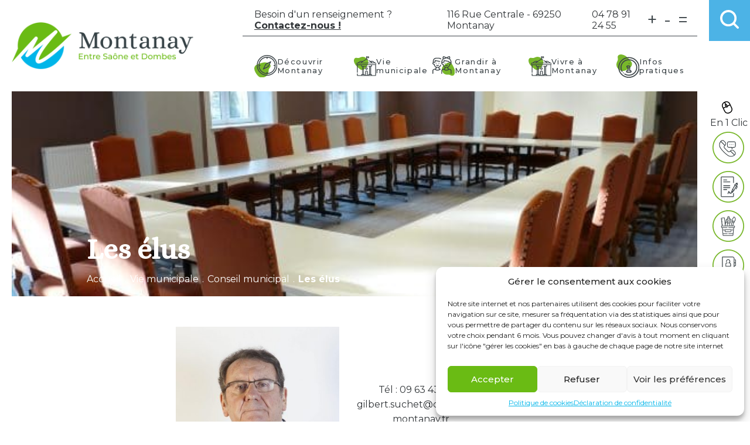

--- FILE ---
content_type: text/html; charset=UTF-8
request_url: https://www.commune-montanay.fr/vie-municipale/conseil-municipal/les-elus/
body_size: 30535
content:
<!doctype html>
<html lang="fr-FR">
<head>
	<meta charset="UTF-8">
	<meta name="viewport" content="width=device-width, initial-scale=1">
	<link rel="profile" href="https://gmpg.org/xfn/11">

	<meta name='robots' content='index, follow, max-image-preview:large, max-snippet:-1, max-video-preview:-1' />

	<!-- This site is optimized with the Yoast SEO plugin v26.7 - https://yoast.com/wordpress/plugins/seo/ -->
	<title>Les élus - Montanay</title>
<link data-rocket-preload as="style" href="https://fonts.googleapis.com/css2?family=Montserrat:ital,wght@0,100;0,200;0,300;0,400;0,500;0,600;0,700;0,800;0,900;1,100;1,200;1,300;1,400;1,500;1,600;1,700;1,800;1,900&#038;family=Alice&#038;display=swap" rel="preload">
<link data-rocket-preload as="style" href="https://fonts.googleapis.com/css?family=Open%20Sans&#038;display=swap" rel="preload">
<link href="https://fonts.googleapis.com/css2?family=Montserrat:ital,wght@0,100;0,200;0,300;0,400;0,500;0,600;0,700;0,800;0,900;1,100;1,200;1,300;1,400;1,500;1,600;1,700;1,800;1,900&#038;family=Alice&#038;display=swap" media="print" onload="this.media=&#039;all&#039;" rel="stylesheet">
<noscript><link rel="stylesheet" href="https://fonts.googleapis.com/css2?family=Montserrat:ital,wght@0,100;0,200;0,300;0,400;0,500;0,600;0,700;0,800;0,900;1,100;1,200;1,300;1,400;1,500;1,600;1,700;1,800;1,900&#038;family=Alice&#038;display=swap"></noscript>
<link href="https://fonts.googleapis.com/css?family=Open%20Sans&#038;display=swap" media="print" onload="this.media=&#039;all&#039;" rel="stylesheet">
<noscript><link rel="stylesheet" href="https://fonts.googleapis.com/css?family=Open%20Sans&#038;display=swap"></noscript><link rel="preload" data-rocket-preload as="image" href="https://www.commune-montanay.fr/wp-content/uploads/2022/02/P1150588.jpg" imagesrcset="https://www.commune-montanay.fr/wp-content/uploads/2022/02/P1150588.jpg 3648w, https://www.commune-montanay.fr/wp-content/uploads/2022/02/P1150588-300x225.jpg 300w, https://www.commune-montanay.fr/wp-content/uploads/2022/02/P1150588-1024x768.jpg 1024w, https://www.commune-montanay.fr/wp-content/uploads/2022/02/P1150588-768x576.jpg 768w, https://www.commune-montanay.fr/wp-content/uploads/2022/02/P1150588-1600x1200.jpg 1600w, https://www.commune-montanay.fr/wp-content/uploads/2022/02/P1150588-1536x1152.jpg 1536w, https://www.commune-montanay.fr/wp-content/uploads/2022/02/P1150588-2048x1536.jpg 2048w, https://www.commune-montanay.fr/wp-content/uploads/2022/02/P1150588-600x450.jpg 600w, https://www.commune-montanay.fr/wp-content/uploads/2022/02/P1150588-1320x990.jpg 1320w" imagesizes="(max-width: 467px) 100vw, 467px" fetchpriority="high">
	<link rel="canonical" href="https://www.commune-montanay.fr/vie-municipale/conseil-municipal/les-elus/" />
	<meta property="og:locale" content="fr_FR" />
	<meta property="og:type" content="article" />
	<meta property="og:title" content="Les élus - Montanay" />
	<meta property="og:url" content="https://www.commune-montanay.fr/vie-municipale/conseil-municipal/les-elus/" />
	<meta property="og:site_name" content="Montanay" />
	<meta property="article:modified_time" content="2022-03-10T09:08:22+00:00" />
	<meta property="og:image" content="http://www.commune-montanay.fr/wp-content/uploads/2022/02/P1150588.jpg" />
	<meta property="og:image:width" content="3648" />
	<meta property="og:image:height" content="2736" />
	<meta property="og:image:type" content="image/jpeg" />
	<meta name="twitter:card" content="summary_large_image" />
	<meta name="twitter:label1" content="Durée de lecture estimée" />
	<meta name="twitter:data1" content="1 minute" />
	<script type="application/ld+json" class="yoast-schema-graph">{"@context":"https://schema.org","@graph":[{"@type":"WebPage","@id":"https://www.commune-montanay.fr/vie-municipale/conseil-municipal/les-elus/","url":"https://www.commune-montanay.fr/vie-municipale/conseil-municipal/les-elus/","name":"Les élus - Montanay","isPartOf":{"@id":"http://www.commune-montanay.fr/#website"},"primaryImageOfPage":{"@id":"https://www.commune-montanay.fr/vie-municipale/conseil-municipal/les-elus/#primaryimage"},"image":{"@id":"https://www.commune-montanay.fr/vie-municipale/conseil-municipal/les-elus/#primaryimage"},"thumbnailUrl":"https://www.commune-montanay.fr/wp-content/uploads/2022/02/P1150588.jpg","datePublished":"2022-01-21T10:26:30+00:00","dateModified":"2022-03-10T09:08:22+00:00","breadcrumb":{"@id":"https://www.commune-montanay.fr/vie-municipale/conseil-municipal/les-elus/#breadcrumb"},"inLanguage":"fr-FR","potentialAction":[{"@type":"ReadAction","target":["https://www.commune-montanay.fr/vie-municipale/conseil-municipal/les-elus/"]}]},{"@type":"ImageObject","inLanguage":"fr-FR","@id":"https://www.commune-montanay.fr/vie-municipale/conseil-municipal/les-elus/#primaryimage","url":"https://www.commune-montanay.fr/wp-content/uploads/2022/02/P1150588.jpg","contentUrl":"https://www.commune-montanay.fr/wp-content/uploads/2022/02/P1150588.jpg","width":3648,"height":2736},{"@type":"BreadcrumbList","@id":"https://www.commune-montanay.fr/vie-municipale/conseil-municipal/les-elus/#breadcrumb","itemListElement":[{"@type":"ListItem","position":1,"name":"Accueil","item":"https://www.commune-montanay.fr/"},{"@type":"ListItem","position":2,"name":"Vie municipale","item":"http://www.commune-montanay.fr/vie-municipale/"},{"@type":"ListItem","position":3,"name":"Conseil municipal","item":"https://www.commune-montanay.fr/vie-municipale/conseil-municipal/"},{"@type":"ListItem","position":4,"name":"Les élus"}]},{"@type":"WebSite","@id":"http://www.commune-montanay.fr/#website","url":"http://www.commune-montanay.fr/","name":"Montanay","description":"","publisher":{"@id":"http://www.commune-montanay.fr/#organization"},"potentialAction":[{"@type":"SearchAction","target":{"@type":"EntryPoint","urlTemplate":"http://www.commune-montanay.fr/?s={search_term_string}"},"query-input":{"@type":"PropertyValueSpecification","valueRequired":true,"valueName":"search_term_string"}}],"inLanguage":"fr-FR"},{"@type":"Organization","@id":"http://www.commune-montanay.fr/#organization","name":"Montanay","url":"http://www.commune-montanay.fr/","logo":{"@type":"ImageObject","inLanguage":"fr-FR","@id":"http://www.commune-montanay.fr/#/schema/logo/image/","url":"https://www.commune-montanay.fr/wp-content/uploads/2022/01/logo_montanay_horizontal.png","contentUrl":"https://www.commune-montanay.fr/wp-content/uploads/2022/01/logo_montanay_horizontal.png","width":2560,"height":658,"caption":"Montanay"},"image":{"@id":"http://www.commune-montanay.fr/#/schema/logo/image/"}}]}</script>
	<!-- / Yoast SEO plugin. -->


<link rel='dns-prefetch' href='//fonts.googleapis.com' />
<link href='https://fonts.gstatic.com' crossorigin rel='preconnect' />
<link rel="alternate" type="application/rss+xml" title="Montanay &raquo; Flux" href="https://www.commune-montanay.fr/feed/" />
<link rel="alternate" type="text/calendar" title="Montanay &raquo; Flux iCal" href="https://www.commune-montanay.fr/evenements/?ical=1" />
<link rel="alternate" title="oEmbed (JSON)" type="application/json+oembed" href="https://www.commune-montanay.fr/wp-json/oembed/1.0/embed?url=https%3A%2F%2Fwww.commune-montanay.fr%2Fvie-municipale%2Fconseil-municipal%2Fles-elus%2F" />
<link rel="alternate" title="oEmbed (XML)" type="text/xml+oembed" href="https://www.commune-montanay.fr/wp-json/oembed/1.0/embed?url=https%3A%2F%2Fwww.commune-montanay.fr%2Fvie-municipale%2Fconseil-municipal%2Fles-elus%2F&#038;format=xml" />
<style id='wp-img-auto-sizes-contain-inline-css'>
img:is([sizes=auto i],[sizes^="auto," i]){contain-intrinsic-size:3000px 1500px}
/*# sourceURL=wp-img-auto-sizes-contain-inline-css */
</style>
<style id='wp-emoji-styles-inline-css'>

	img.wp-smiley, img.emoji {
		display: inline !important;
		border: none !important;
		box-shadow: none !important;
		height: 1em !important;
		width: 1em !important;
		margin: 0 0.07em !important;
		vertical-align: -0.1em !important;
		background: none !important;
		padding: 0 !important;
	}
/*# sourceURL=wp-emoji-styles-inline-css */
</style>
<link rel='stylesheet' id='wp-block-library-css' href='https://www.commune-montanay.fr/wp-includes/css/dist/block-library/style.min.css?ver=6.9' media='all' />
<style id='wp-block-button-inline-css'>
.wp-block-button__link{align-content:center;box-sizing:border-box;cursor:pointer;display:inline-block;height:100%;text-align:center;word-break:break-word}.wp-block-button__link.aligncenter{text-align:center}.wp-block-button__link.alignright{text-align:right}:where(.wp-block-button__link){border-radius:9999px;box-shadow:none;padding:calc(.667em + 2px) calc(1.333em + 2px);text-decoration:none}.wp-block-button[style*=text-decoration] .wp-block-button__link{text-decoration:inherit}.wp-block-buttons>.wp-block-button.has-custom-width{max-width:none}.wp-block-buttons>.wp-block-button.has-custom-width .wp-block-button__link{width:100%}.wp-block-buttons>.wp-block-button.has-custom-font-size .wp-block-button__link{font-size:inherit}.wp-block-buttons>.wp-block-button.wp-block-button__width-25{width:calc(25% - var(--wp--style--block-gap, .5em)*.75)}.wp-block-buttons>.wp-block-button.wp-block-button__width-50{width:calc(50% - var(--wp--style--block-gap, .5em)*.5)}.wp-block-buttons>.wp-block-button.wp-block-button__width-75{width:calc(75% - var(--wp--style--block-gap, .5em)*.25)}.wp-block-buttons>.wp-block-button.wp-block-button__width-100{flex-basis:100%;width:100%}.wp-block-buttons.is-vertical>.wp-block-button.wp-block-button__width-25{width:25%}.wp-block-buttons.is-vertical>.wp-block-button.wp-block-button__width-50{width:50%}.wp-block-buttons.is-vertical>.wp-block-button.wp-block-button__width-75{width:75%}.wp-block-button.is-style-squared,.wp-block-button__link.wp-block-button.is-style-squared{border-radius:0}.wp-block-button.no-border-radius,.wp-block-button__link.no-border-radius{border-radius:0!important}:root :where(.wp-block-button .wp-block-button__link.is-style-outline),:root :where(.wp-block-button.is-style-outline>.wp-block-button__link){border:2px solid;padding:.667em 1.333em}:root :where(.wp-block-button .wp-block-button__link.is-style-outline:not(.has-text-color)),:root :where(.wp-block-button.is-style-outline>.wp-block-button__link:not(.has-text-color)){color:currentColor}:root :where(.wp-block-button .wp-block-button__link.is-style-outline:not(.has-background)),:root :where(.wp-block-button.is-style-outline>.wp-block-button__link:not(.has-background)){background-color:initial;background-image:none}
/*# sourceURL=https://www.commune-montanay.fr/wp-includes/blocks/button/style.min.css */
</style>
<style id='wp-block-image-inline-css'>
.wp-block-image>a,.wp-block-image>figure>a{display:inline-block}.wp-block-image img{box-sizing:border-box;height:auto;max-width:100%;vertical-align:bottom}@media not (prefers-reduced-motion){.wp-block-image img.hide{visibility:hidden}.wp-block-image img.show{animation:show-content-image .4s}}.wp-block-image[style*=border-radius] img,.wp-block-image[style*=border-radius]>a{border-radius:inherit}.wp-block-image.has-custom-border img{box-sizing:border-box}.wp-block-image.aligncenter{text-align:center}.wp-block-image.alignfull>a,.wp-block-image.alignwide>a{width:100%}.wp-block-image.alignfull img,.wp-block-image.alignwide img{height:auto;width:100%}.wp-block-image .aligncenter,.wp-block-image .alignleft,.wp-block-image .alignright,.wp-block-image.aligncenter,.wp-block-image.alignleft,.wp-block-image.alignright{display:table}.wp-block-image .aligncenter>figcaption,.wp-block-image .alignleft>figcaption,.wp-block-image .alignright>figcaption,.wp-block-image.aligncenter>figcaption,.wp-block-image.alignleft>figcaption,.wp-block-image.alignright>figcaption{caption-side:bottom;display:table-caption}.wp-block-image .alignleft{float:left;margin:.5em 1em .5em 0}.wp-block-image .alignright{float:right;margin:.5em 0 .5em 1em}.wp-block-image .aligncenter{margin-left:auto;margin-right:auto}.wp-block-image :where(figcaption){margin-bottom:1em;margin-top:.5em}.wp-block-image.is-style-circle-mask img{border-radius:9999px}@supports ((-webkit-mask-image:none) or (mask-image:none)) or (-webkit-mask-image:none){.wp-block-image.is-style-circle-mask img{border-radius:0;-webkit-mask-image:url('data:image/svg+xml;utf8,<svg viewBox="0 0 100 100" xmlns="http://www.w3.org/2000/svg"><circle cx="50" cy="50" r="50"/></svg>');mask-image:url('data:image/svg+xml;utf8,<svg viewBox="0 0 100 100" xmlns="http://www.w3.org/2000/svg"><circle cx="50" cy="50" r="50"/></svg>');mask-mode:alpha;-webkit-mask-position:center;mask-position:center;-webkit-mask-repeat:no-repeat;mask-repeat:no-repeat;-webkit-mask-size:contain;mask-size:contain}}:root :where(.wp-block-image.is-style-rounded img,.wp-block-image .is-style-rounded img){border-radius:9999px}.wp-block-image figure{margin:0}.wp-lightbox-container{display:flex;flex-direction:column;position:relative}.wp-lightbox-container img{cursor:zoom-in}.wp-lightbox-container img:hover+button{opacity:1}.wp-lightbox-container button{align-items:center;backdrop-filter:blur(16px) saturate(180%);background-color:#5a5a5a40;border:none;border-radius:4px;cursor:zoom-in;display:flex;height:20px;justify-content:center;opacity:0;padding:0;position:absolute;right:16px;text-align:center;top:16px;width:20px;z-index:100}@media not (prefers-reduced-motion){.wp-lightbox-container button{transition:opacity .2s ease}}.wp-lightbox-container button:focus-visible{outline:3px auto #5a5a5a40;outline:3px auto -webkit-focus-ring-color;outline-offset:3px}.wp-lightbox-container button:hover{cursor:pointer;opacity:1}.wp-lightbox-container button:focus{opacity:1}.wp-lightbox-container button:focus,.wp-lightbox-container button:hover,.wp-lightbox-container button:not(:hover):not(:active):not(.has-background){background-color:#5a5a5a40;border:none}.wp-lightbox-overlay{box-sizing:border-box;cursor:zoom-out;height:100vh;left:0;overflow:hidden;position:fixed;top:0;visibility:hidden;width:100%;z-index:100000}.wp-lightbox-overlay .close-button{align-items:center;cursor:pointer;display:flex;justify-content:center;min-height:40px;min-width:40px;padding:0;position:absolute;right:calc(env(safe-area-inset-right) + 16px);top:calc(env(safe-area-inset-top) + 16px);z-index:5000000}.wp-lightbox-overlay .close-button:focus,.wp-lightbox-overlay .close-button:hover,.wp-lightbox-overlay .close-button:not(:hover):not(:active):not(.has-background){background:none;border:none}.wp-lightbox-overlay .lightbox-image-container{height:var(--wp--lightbox-container-height);left:50%;overflow:hidden;position:absolute;top:50%;transform:translate(-50%,-50%);transform-origin:top left;width:var(--wp--lightbox-container-width);z-index:9999999999}.wp-lightbox-overlay .wp-block-image{align-items:center;box-sizing:border-box;display:flex;height:100%;justify-content:center;margin:0;position:relative;transform-origin:0 0;width:100%;z-index:3000000}.wp-lightbox-overlay .wp-block-image img{height:var(--wp--lightbox-image-height);min-height:var(--wp--lightbox-image-height);min-width:var(--wp--lightbox-image-width);width:var(--wp--lightbox-image-width)}.wp-lightbox-overlay .wp-block-image figcaption{display:none}.wp-lightbox-overlay button{background:none;border:none}.wp-lightbox-overlay .scrim{background-color:#fff;height:100%;opacity:.9;position:absolute;width:100%;z-index:2000000}.wp-lightbox-overlay.active{visibility:visible}@media not (prefers-reduced-motion){.wp-lightbox-overlay.active{animation:turn-on-visibility .25s both}.wp-lightbox-overlay.active img{animation:turn-on-visibility .35s both}.wp-lightbox-overlay.show-closing-animation:not(.active){animation:turn-off-visibility .35s both}.wp-lightbox-overlay.show-closing-animation:not(.active) img{animation:turn-off-visibility .25s both}.wp-lightbox-overlay.zoom.active{animation:none;opacity:1;visibility:visible}.wp-lightbox-overlay.zoom.active .lightbox-image-container{animation:lightbox-zoom-in .4s}.wp-lightbox-overlay.zoom.active .lightbox-image-container img{animation:none}.wp-lightbox-overlay.zoom.active .scrim{animation:turn-on-visibility .4s forwards}.wp-lightbox-overlay.zoom.show-closing-animation:not(.active){animation:none}.wp-lightbox-overlay.zoom.show-closing-animation:not(.active) .lightbox-image-container{animation:lightbox-zoom-out .4s}.wp-lightbox-overlay.zoom.show-closing-animation:not(.active) .lightbox-image-container img{animation:none}.wp-lightbox-overlay.zoom.show-closing-animation:not(.active) .scrim{animation:turn-off-visibility .4s forwards}}@keyframes show-content-image{0%{visibility:hidden}99%{visibility:hidden}to{visibility:visible}}@keyframes turn-on-visibility{0%{opacity:0}to{opacity:1}}@keyframes turn-off-visibility{0%{opacity:1;visibility:visible}99%{opacity:0;visibility:visible}to{opacity:0;visibility:hidden}}@keyframes lightbox-zoom-in{0%{transform:translate(calc((-100vw + var(--wp--lightbox-scrollbar-width))/2 + var(--wp--lightbox-initial-left-position)),calc(-50vh + var(--wp--lightbox-initial-top-position))) scale(var(--wp--lightbox-scale))}to{transform:translate(-50%,-50%) scale(1)}}@keyframes lightbox-zoom-out{0%{transform:translate(-50%,-50%) scale(1);visibility:visible}99%{visibility:visible}to{transform:translate(calc((-100vw + var(--wp--lightbox-scrollbar-width))/2 + var(--wp--lightbox-initial-left-position)),calc(-50vh + var(--wp--lightbox-initial-top-position))) scale(var(--wp--lightbox-scale));visibility:hidden}}
/*# sourceURL=https://www.commune-montanay.fr/wp-includes/blocks/image/style.min.css */
</style>
<style id='wp-block-image-theme-inline-css'>
:root :where(.wp-block-image figcaption){color:#555;font-size:13px;text-align:center}.is-dark-theme :root :where(.wp-block-image figcaption){color:#ffffffa6}.wp-block-image{margin:0 0 1em}
/*# sourceURL=https://www.commune-montanay.fr/wp-includes/blocks/image/theme.min.css */
</style>
<style id='wp-block-buttons-inline-css'>
.wp-block-buttons{box-sizing:border-box}.wp-block-buttons.is-vertical{flex-direction:column}.wp-block-buttons.is-vertical>.wp-block-button:last-child{margin-bottom:0}.wp-block-buttons>.wp-block-button{display:inline-block;margin:0}.wp-block-buttons.is-content-justification-left{justify-content:flex-start}.wp-block-buttons.is-content-justification-left.is-vertical{align-items:flex-start}.wp-block-buttons.is-content-justification-center{justify-content:center}.wp-block-buttons.is-content-justification-center.is-vertical{align-items:center}.wp-block-buttons.is-content-justification-right{justify-content:flex-end}.wp-block-buttons.is-content-justification-right.is-vertical{align-items:flex-end}.wp-block-buttons.is-content-justification-space-between{justify-content:space-between}.wp-block-buttons.aligncenter{text-align:center}.wp-block-buttons:not(.is-content-justification-space-between,.is-content-justification-right,.is-content-justification-left,.is-content-justification-center) .wp-block-button.aligncenter{margin-left:auto;margin-right:auto;width:100%}.wp-block-buttons[style*=text-decoration] .wp-block-button,.wp-block-buttons[style*=text-decoration] .wp-block-button__link{text-decoration:inherit}.wp-block-buttons.has-custom-font-size .wp-block-button__link{font-size:inherit}.wp-block-buttons .wp-block-button__link{width:100%}.wp-block-button.aligncenter{text-align:center}
/*# sourceURL=https://www.commune-montanay.fr/wp-includes/blocks/buttons/style.min.css */
</style>
<style id='wp-block-columns-inline-css'>
.wp-block-columns{box-sizing:border-box;display:flex;flex-wrap:wrap!important}@media (min-width:782px){.wp-block-columns{flex-wrap:nowrap!important}}.wp-block-columns{align-items:normal!important}.wp-block-columns.are-vertically-aligned-top{align-items:flex-start}.wp-block-columns.are-vertically-aligned-center{align-items:center}.wp-block-columns.are-vertically-aligned-bottom{align-items:flex-end}@media (max-width:781px){.wp-block-columns:not(.is-not-stacked-on-mobile)>.wp-block-column{flex-basis:100%!important}}@media (min-width:782px){.wp-block-columns:not(.is-not-stacked-on-mobile)>.wp-block-column{flex-basis:0;flex-grow:1}.wp-block-columns:not(.is-not-stacked-on-mobile)>.wp-block-column[style*=flex-basis]{flex-grow:0}}.wp-block-columns.is-not-stacked-on-mobile{flex-wrap:nowrap!important}.wp-block-columns.is-not-stacked-on-mobile>.wp-block-column{flex-basis:0;flex-grow:1}.wp-block-columns.is-not-stacked-on-mobile>.wp-block-column[style*=flex-basis]{flex-grow:0}:where(.wp-block-columns){margin-bottom:1.75em}:where(.wp-block-columns.has-background){padding:1.25em 2.375em}.wp-block-column{flex-grow:1;min-width:0;overflow-wrap:break-word;word-break:break-word}.wp-block-column.is-vertically-aligned-top{align-self:flex-start}.wp-block-column.is-vertically-aligned-center{align-self:center}.wp-block-column.is-vertically-aligned-bottom{align-self:flex-end}.wp-block-column.is-vertically-aligned-stretch{align-self:stretch}.wp-block-column.is-vertically-aligned-bottom,.wp-block-column.is-vertically-aligned-center,.wp-block-column.is-vertically-aligned-top{width:100%}
/*# sourceURL=https://www.commune-montanay.fr/wp-includes/blocks/columns/style.min.css */
</style>
<style id='wp-block-paragraph-inline-css'>
.is-small-text{font-size:.875em}.is-regular-text{font-size:1em}.is-large-text{font-size:2.25em}.is-larger-text{font-size:3em}.has-drop-cap:not(:focus):first-letter{float:left;font-size:8.4em;font-style:normal;font-weight:100;line-height:.68;margin:.05em .1em 0 0;text-transform:uppercase}body.rtl .has-drop-cap:not(:focus):first-letter{float:none;margin-left:.1em}p.has-drop-cap.has-background{overflow:hidden}:root :where(p.has-background){padding:1.25em 2.375em}:where(p.has-text-color:not(.has-link-color)) a{color:inherit}p.has-text-align-left[style*="writing-mode:vertical-lr"],p.has-text-align-right[style*="writing-mode:vertical-rl"]{rotate:180deg}
/*# sourceURL=https://www.commune-montanay.fr/wp-includes/blocks/paragraph/style.min.css */
</style>
<style id='global-styles-inline-css'>
:root{--wp--preset--aspect-ratio--square: 1;--wp--preset--aspect-ratio--4-3: 4/3;--wp--preset--aspect-ratio--3-4: 3/4;--wp--preset--aspect-ratio--3-2: 3/2;--wp--preset--aspect-ratio--2-3: 2/3;--wp--preset--aspect-ratio--16-9: 16/9;--wp--preset--aspect-ratio--9-16: 9/16;--wp--preset--color--black: #0000000;--wp--preset--color--cyan-bluish-gray: #abb8c3;--wp--preset--color--white: #FFFFFF;--wp--preset--color--pale-pink: #f78da7;--wp--preset--color--vivid-red: #cf2e2e;--wp--preset--color--luminous-vivid-orange: #ff6900;--wp--preset--color--luminous-vivid-amber: #fcb900;--wp--preset--color--light-green-cyan: #7bdcb5;--wp--preset--color--vivid-green-cyan: #00d084;--wp--preset--color--pale-cyan-blue: #8ed1fc;--wp--preset--color--vivid-cyan-blue: #0693e3;--wp--preset--color--vivid-purple: #9b51e0;--wp--preset--color--contrast-high: #313135;--wp--preset--color--contrast-medium: #79797c;--wp--preset--color--contrast-low: #d3d3d4;--wp--preset--color--contrast-lower: #f2f2f2;--wp--preset--color--accent: #3c4448;--wp--preset--color--primary: #ff6a52;--wp--preset--color--secondary: #78b72a;--wp--preset--color--tertiary: #4cb3e6;--wp--preset--gradient--vivid-cyan-blue-to-vivid-purple: linear-gradient(135deg,rgb(6,147,227) 0%,rgb(155,81,224) 100%);--wp--preset--gradient--light-green-cyan-to-vivid-green-cyan: linear-gradient(135deg,rgb(122,220,180) 0%,rgb(0,208,130) 100%);--wp--preset--gradient--luminous-vivid-amber-to-luminous-vivid-orange: linear-gradient(135deg,rgb(252,185,0) 0%,rgb(255,105,0) 100%);--wp--preset--gradient--luminous-vivid-orange-to-vivid-red: linear-gradient(135deg,rgb(255,105,0) 0%,rgb(207,46,46) 100%);--wp--preset--gradient--very-light-gray-to-cyan-bluish-gray: linear-gradient(135deg,rgb(238,238,238) 0%,rgb(169,184,195) 100%);--wp--preset--gradient--cool-to-warm-spectrum: linear-gradient(135deg,rgb(74,234,220) 0%,rgb(151,120,209) 20%,rgb(207,42,186) 40%,rgb(238,44,130) 60%,rgb(251,105,98) 80%,rgb(254,248,76) 100%);--wp--preset--gradient--blush-light-purple: linear-gradient(135deg,rgb(255,206,236) 0%,rgb(152,150,240) 100%);--wp--preset--gradient--blush-bordeaux: linear-gradient(135deg,rgb(254,205,165) 0%,rgb(254,45,45) 50%,rgb(107,0,62) 100%);--wp--preset--gradient--luminous-dusk: linear-gradient(135deg,rgb(255,203,112) 0%,rgb(199,81,192) 50%,rgb(65,88,208) 100%);--wp--preset--gradient--pale-ocean: linear-gradient(135deg,rgb(255,245,203) 0%,rgb(182,227,212) 50%,rgb(51,167,181) 100%);--wp--preset--gradient--electric-grass: linear-gradient(135deg,rgb(202,248,128) 0%,rgb(113,206,126) 100%);--wp--preset--gradient--midnight: linear-gradient(135deg,rgb(2,3,129) 0%,rgb(40,116,252) 100%);--wp--preset--font-size--small: 13px;--wp--preset--font-size--medium: 20px;--wp--preset--font-size--large: 36px;--wp--preset--font-size--x-large: 42px;--wp--preset--font-size--sm: 14px;--wp--preset--font-size--base: 16px;--wp--preset--font-size--md: 23px;--wp--preset--font-size--lg: 25px;--wp--preset--font-size--xl: 37px;--wp--preset--font-size--xxl: 40px;--wp--preset--font-size--xxxl: 44px;--wp--preset--font-size--xxxxl: 50px;--wp--preset--spacing--20: 0.44rem;--wp--preset--spacing--30: 0.67rem;--wp--preset--spacing--40: 1rem;--wp--preset--spacing--50: 1.5rem;--wp--preset--spacing--60: 2.25rem;--wp--preset--spacing--70: 3.38rem;--wp--preset--spacing--80: 5.06rem;--wp--preset--shadow--natural: 6px 6px 9px rgba(0, 0, 0, 0.2);--wp--preset--shadow--deep: 12px 12px 50px rgba(0, 0, 0, 0.4);--wp--preset--shadow--sharp: 6px 6px 0px rgba(0, 0, 0, 0.2);--wp--preset--shadow--outlined: 6px 6px 0px -3px rgb(255, 255, 255), 6px 6px rgb(0, 0, 0);--wp--preset--shadow--crisp: 6px 6px 0px rgb(0, 0, 0);}:where(.is-layout-flex){gap: 0.5em;}:where(.is-layout-grid){gap: 0.5em;}body .is-layout-flex{display: flex;}.is-layout-flex{flex-wrap: wrap;align-items: center;}.is-layout-flex > :is(*, div){margin: 0;}body .is-layout-grid{display: grid;}.is-layout-grid > :is(*, div){margin: 0;}:where(.wp-block-columns.is-layout-flex){gap: 2em;}:where(.wp-block-columns.is-layout-grid){gap: 2em;}:where(.wp-block-post-template.is-layout-flex){gap: 1.25em;}:where(.wp-block-post-template.is-layout-grid){gap: 1.25em;}.has-black-color{color: var(--wp--preset--color--black) !important;}.has-cyan-bluish-gray-color{color: var(--wp--preset--color--cyan-bluish-gray) !important;}.has-white-color{color: var(--wp--preset--color--white) !important;}.has-pale-pink-color{color: var(--wp--preset--color--pale-pink) !important;}.has-vivid-red-color{color: var(--wp--preset--color--vivid-red) !important;}.has-luminous-vivid-orange-color{color: var(--wp--preset--color--luminous-vivid-orange) !important;}.has-luminous-vivid-amber-color{color: var(--wp--preset--color--luminous-vivid-amber) !important;}.has-light-green-cyan-color{color: var(--wp--preset--color--light-green-cyan) !important;}.has-vivid-green-cyan-color{color: var(--wp--preset--color--vivid-green-cyan) !important;}.has-pale-cyan-blue-color{color: var(--wp--preset--color--pale-cyan-blue) !important;}.has-vivid-cyan-blue-color{color: var(--wp--preset--color--vivid-cyan-blue) !important;}.has-vivid-purple-color{color: var(--wp--preset--color--vivid-purple) !important;}.has-black-background-color{background-color: var(--wp--preset--color--black) !important;}.has-cyan-bluish-gray-background-color{background-color: var(--wp--preset--color--cyan-bluish-gray) !important;}.has-white-background-color{background-color: var(--wp--preset--color--white) !important;}.has-pale-pink-background-color{background-color: var(--wp--preset--color--pale-pink) !important;}.has-vivid-red-background-color{background-color: var(--wp--preset--color--vivid-red) !important;}.has-luminous-vivid-orange-background-color{background-color: var(--wp--preset--color--luminous-vivid-orange) !important;}.has-luminous-vivid-amber-background-color{background-color: var(--wp--preset--color--luminous-vivid-amber) !important;}.has-light-green-cyan-background-color{background-color: var(--wp--preset--color--light-green-cyan) !important;}.has-vivid-green-cyan-background-color{background-color: var(--wp--preset--color--vivid-green-cyan) !important;}.has-pale-cyan-blue-background-color{background-color: var(--wp--preset--color--pale-cyan-blue) !important;}.has-vivid-cyan-blue-background-color{background-color: var(--wp--preset--color--vivid-cyan-blue) !important;}.has-vivid-purple-background-color{background-color: var(--wp--preset--color--vivid-purple) !important;}.has-black-border-color{border-color: var(--wp--preset--color--black) !important;}.has-cyan-bluish-gray-border-color{border-color: var(--wp--preset--color--cyan-bluish-gray) !important;}.has-white-border-color{border-color: var(--wp--preset--color--white) !important;}.has-pale-pink-border-color{border-color: var(--wp--preset--color--pale-pink) !important;}.has-vivid-red-border-color{border-color: var(--wp--preset--color--vivid-red) !important;}.has-luminous-vivid-orange-border-color{border-color: var(--wp--preset--color--luminous-vivid-orange) !important;}.has-luminous-vivid-amber-border-color{border-color: var(--wp--preset--color--luminous-vivid-amber) !important;}.has-light-green-cyan-border-color{border-color: var(--wp--preset--color--light-green-cyan) !important;}.has-vivid-green-cyan-border-color{border-color: var(--wp--preset--color--vivid-green-cyan) !important;}.has-pale-cyan-blue-border-color{border-color: var(--wp--preset--color--pale-cyan-blue) !important;}.has-vivid-cyan-blue-border-color{border-color: var(--wp--preset--color--vivid-cyan-blue) !important;}.has-vivid-purple-border-color{border-color: var(--wp--preset--color--vivid-purple) !important;}.has-vivid-cyan-blue-to-vivid-purple-gradient-background{background: var(--wp--preset--gradient--vivid-cyan-blue-to-vivid-purple) !important;}.has-light-green-cyan-to-vivid-green-cyan-gradient-background{background: var(--wp--preset--gradient--light-green-cyan-to-vivid-green-cyan) !important;}.has-luminous-vivid-amber-to-luminous-vivid-orange-gradient-background{background: var(--wp--preset--gradient--luminous-vivid-amber-to-luminous-vivid-orange) !important;}.has-luminous-vivid-orange-to-vivid-red-gradient-background{background: var(--wp--preset--gradient--luminous-vivid-orange-to-vivid-red) !important;}.has-very-light-gray-to-cyan-bluish-gray-gradient-background{background: var(--wp--preset--gradient--very-light-gray-to-cyan-bluish-gray) !important;}.has-cool-to-warm-spectrum-gradient-background{background: var(--wp--preset--gradient--cool-to-warm-spectrum) !important;}.has-blush-light-purple-gradient-background{background: var(--wp--preset--gradient--blush-light-purple) !important;}.has-blush-bordeaux-gradient-background{background: var(--wp--preset--gradient--blush-bordeaux) !important;}.has-luminous-dusk-gradient-background{background: var(--wp--preset--gradient--luminous-dusk) !important;}.has-pale-ocean-gradient-background{background: var(--wp--preset--gradient--pale-ocean) !important;}.has-electric-grass-gradient-background{background: var(--wp--preset--gradient--electric-grass) !important;}.has-midnight-gradient-background{background: var(--wp--preset--gradient--midnight) !important;}.has-small-font-size{font-size: var(--wp--preset--font-size--small) !important;}.has-medium-font-size{font-size: var(--wp--preset--font-size--medium) !important;}.has-large-font-size{font-size: var(--wp--preset--font-size--large) !important;}.has-x-large-font-size{font-size: var(--wp--preset--font-size--x-large) !important;}
:where(.wp-block-columns.is-layout-flex){gap: 2em;}:where(.wp-block-columns.is-layout-grid){gap: 2em;}
/*# sourceURL=global-styles-inline-css */
</style>
<style id='block-style-variation-styles-inline-css'>
:root :where(.wp-block-button.is-style-outline--1 .wp-block-button__link){background: transparent none;border-color: currentColor;border-width: 2px;border-style: solid;color: currentColor;padding-top: 0.667em;padding-right: 1.33em;padding-bottom: 0.667em;padding-left: 1.33em;}
:root :where(.wp-block-button.is-style-outline--2 .wp-block-button__link){background: transparent none;border-color: currentColor;border-width: 2px;border-style: solid;color: currentColor;padding-top: 0.667em;padding-right: 1.33em;padding-bottom: 0.667em;padding-left: 1.33em;}
/*# sourceURL=block-style-variation-styles-inline-css */
</style>
<style id='core-block-supports-inline-css'>
.wp-container-core-columns-is-layout-9d6595d7{flex-wrap:nowrap;}
/*# sourceURL=core-block-supports-inline-css */
</style>

<style id='classic-theme-styles-inline-css'>
/*! This file is auto-generated */
.wp-block-button__link{color:#fff;background-color:#32373c;border-radius:9999px;box-shadow:none;text-decoration:none;padding:calc(.667em + 2px) calc(1.333em + 2px);font-size:1.125em}.wp-block-file__button{background:#32373c;color:#fff;text-decoration:none}
/*# sourceURL=/wp-includes/css/classic-themes.min.css */
</style>
<link rel='stylesheet' id='fontawesome-free-css' href='https://www.commune-montanay.fr/wp-content/plugins/getwid/vendors/fontawesome-free/css/all.min.css?ver=5.5.0' media='all' />
<link rel='stylesheet' id='slick-css' href='https://www.commune-montanay.fr/wp-content/plugins/getwid/vendors/slick/slick/slick.min.css?ver=1.9.0' media='all' />
<link rel='stylesheet' id='slick-theme-css' href='https://www.commune-montanay.fr/wp-content/plugins/getwid/vendors/slick/slick/slick-theme.min.css?ver=1.9.0' media='all' />
<link rel='stylesheet' id='getwid-blocks-css' href='https://www.commune-montanay.fr/wp-content/plugins/getwid/assets/css/blocks.style.css?ver=2.1.3' media='all' />
<style id='getwid-blocks-inline-css'>
.wp-block-getwid-section .wp-block-getwid-section__wrapper .wp-block-getwid-section__inner-wrapper{max-width: 640px;}
/*# sourceURL=getwid-blocks-inline-css */
</style>
<link rel='stylesheet' id='leaflet-css' href='https://www.commune-montanay.fr/wp-content/plugins/a3web-directory/assets/css/leaflet/leaflet.css?ver=1.7.1' media='all' />
<link rel='stylesheet' id='leaflet-markercluster-css' href='https://www.commune-montanay.fr/wp-content/plugins/a3web-directory/assets/css/leaflet-markercluster/leaflet-markercluster.css?ver=1.4.1' media='all' />
<link rel='stylesheet' id='a3web-directory-css' href='https://www.commune-montanay.fr/wp-content/plugins/a3web-directory/assets/css/a3web-directory.css?ver=1.0.0' media='all' />
<link rel='stylesheet' id='a3web-galleries-css' href='https://www.commune-montanay.fr/wp-content/plugins/a3web-galeries/public/css/a3web-galleries-public.css?ver=1.0.0' media='all' />
<link rel='stylesheet' id='style-name-css' href='https://www.commune-montanay.fr/wp-content/plugins/a3web-meteo/css/styleMeteo.css?ver=6.9' media='all' />
<link rel='stylesheet' id='style-name-2-css' href='https://www.commune-montanay.fr/wp-content/plugins/a3web-meteo/css/stylePersoMeteo.css?ver=6.9' media='all' />
<link rel='stylesheet' id='cmplz-general-css' href='https://www.commune-montanay.fr/wp-content/plugins/complianz-gdpr-premium/assets/css/cookieblocker.min.css?ver=1754468502' media='all' />
<link rel='stylesheet' id='montanay-slick-css' href='https://www.commune-montanay.fr/wp-content/themes/montanay/assets/css/librairies/slick.min.css?ver=1.0.0' media='all' />
<link rel='stylesheet' id='montanay-slick-theme-css' href='https://www.commune-montanay.fr/wp-content/themes/montanay/assets/css/librairies/slick-theme.min.css?ver=1.0.0' media='all' />
<link rel='stylesheet' id='montanay-style-css' href='https://www.commune-montanay.fr/wp-content/themes/montanay/assets/css/style.css?ver=1.0.0' media='all' />


<link rel='stylesheet' id='wpdreams-asl-basic-css' href='https://www.commune-montanay.fr/wp-content/plugins/ajax-search-lite/css/style.basic.css?ver=4.13.4' media='all' />
<style id='wpdreams-asl-basic-inline-css'>

					div[id*='ajaxsearchlitesettings'].searchsettings .asl_option_inner label {
						font-size: 0px !important;
						color: rgba(0, 0, 0, 0);
					}
					div[id*='ajaxsearchlitesettings'].searchsettings .asl_option_inner label:after {
						font-size: 11px !important;
						position: absolute;
						top: 0;
						left: 0;
						z-index: 1;
					}
					.asl_w_container {
						width: 100%;
						margin: 0px 0px 0px 0px;
						min-width: 200px;
					}
					div[id*='ajaxsearchlite'].asl_m {
						width: 100%;
					}
					div[id*='ajaxsearchliteres'].wpdreams_asl_results div.resdrg span.highlighted {
						font-weight: bold;
						color: rgba(217, 49, 43, 1);
						background-color: rgba(238, 238, 238, 1);
					}
					div[id*='ajaxsearchliteres'].wpdreams_asl_results .results img.asl_image {
						width: 70px;
						height: 70px;
						object-fit: cover;
					}
					div[id*='ajaxsearchlite'].asl_r .results {
						max-height: none;
					}
					div[id*='ajaxsearchlite'].asl_r {
						position: absolute;
					}
				
							.asl_w, .asl_w * {font-family:inherit !important;}
							.asl_m input[type=search]::placeholder{font-family:inherit !important;}
							.asl_m input[type=search]::-webkit-input-placeholder{font-family:inherit !important;}
							.asl_m input[type=search]::-moz-placeholder{font-family:inherit !important;}
							.asl_m input[type=search]:-ms-input-placeholder{font-family:inherit !important;}
						
						div.asl_r.asl_w.vertical .results .item::after {
							display: block;
							position: absolute;
							bottom: 0;
							content: '';
							height: 1px;
							width: 100%;
							background: #D8D8D8;
						}
						div.asl_r.asl_w.vertical .results .item.asl_last_item::after {
							display: none;
						}
					
/*# sourceURL=wpdreams-asl-basic-inline-css */
</style>
<link rel='stylesheet' id='wpdreams-asl-instance-css' href='https://www.commune-montanay.fr/wp-content/plugins/ajax-search-lite/css/style-underline.css?ver=4.13.4' media='all' />
			<script>document.getElementsByTagName("html")[0].className += " js";</script>
			<script src="https://www.commune-montanay.fr/wp-includes/js/jquery/jquery.min.js?ver=3.7.1" id="jquery-core-js"></script>
<script src="https://www.commune-montanay.fr/wp-includes/js/jquery/jquery-migrate.min.js?ver=3.4.1" id="jquery-migrate-js"></script>
<script id="a3web-galleries-js-extra">
var carousel_params = {"dots":"1","arrows":"1","autoplaySpeed":"3000","autoplay":"1","prevArrow":"\u003Cbutton type=\"button\" class=\"slick-prev pull-left\"\u003E\u003Csvg xmlns=\"http://www.w3.org/2000/svg\" width=\"24\" height=\"24\" viewBox=\"0 0 24 24\"\u003E\u003Cpath d=\"M0 3.795l2.995-2.98 11.132 11.185-11.132 11.186-2.995-2.981 8.167-8.205-8.167-8.205zm18.04 8.205l-8.167 8.205 2.995 2.98 11.132-11.185-11.132-11.186-2.995 2.98 8.167 8.206z\"/\u003E\u003C/svg\u003E\u003C/button\u003E","nextArrow":"\u003Cbutton type=\"button\" class=\"slick-next pull-right\"\u003E\u003Csvg xmlns=\"http://www.w3.org/2000/svg\" width=\"24\" height=\"24\" viewBox=\"0 0 24 24\"\u003E\u003Cpath d=\"M0 3.795l2.995-2.98 11.132 11.185-11.132 11.186-2.995-2.981 8.167-8.205-8.167-8.205zm18.04 8.205l-8.167 8.205 2.995 2.98 11.132-11.185-11.132-11.186-2.995 2.98 8.167 8.206z\"/\u003E\u003C/svg\u003E\u003C/button\u003E"};
//# sourceURL=a3web-galleries-js-extra
</script>
<script src="https://www.commune-montanay.fr/wp-content/plugins/a3web-galeries/public/js/a3web-galleries-public.js?ver=1.0.0" id="a3web-galleries-js"></script>
<link rel="https://api.w.org/" href="https://www.commune-montanay.fr/wp-json/" /><link rel="alternate" title="JSON" type="application/json" href="https://www.commune-montanay.fr/wp-json/wp/v2/pages/245" /><link rel="EditURI" type="application/rsd+xml" title="RSD" href="https://www.commune-montanay.fr/xmlrpc.php?rsd" />
<meta name="generator" content="WordPress 6.9" />
<link rel='shortlink' href='https://www.commune-montanay.fr/?p=245' />
<!-- Global site tag (gtag.js) - Google Analytics -->
<script async src="https://www.googletagmanager.com/gtag/js?id=UA-152560046-76"></script>
<script>
  window.dataLayer = window.dataLayer || [];
  function gtag(){dataLayer.push(arguments);}
  gtag('js', new Date());

  gtag('config', 'UA-152560046-76');
</script>

<meta name="google-site-verification" content="J7gKKTw2Obuwru5YPoNOUKDPqUo3LLEc31rkWgnDBhQ" /><meta name="tec-api-version" content="v1"><meta name="tec-api-origin" content="https://www.commune-montanay.fr"><link rel="alternate" href="https://www.commune-montanay.fr/wp-json/tribe/events/v1/" />			<style>.cmplz-hidden {
					display: none !important;
				}</style>				<link rel="preconnect" href="https://fonts.gstatic.com" crossorigin />
				
								
				<link rel="icon" href="https://www.commune-montanay.fr/wp-content/uploads/2022/02/cropped-favicon-32x32.png" sizes="32x32" />
<link rel="icon" href="https://www.commune-montanay.fr/wp-content/uploads/2022/02/cropped-favicon-192x192.png" sizes="192x192" />
<link rel="apple-touch-icon" href="https://www.commune-montanay.fr/wp-content/uploads/2022/02/cropped-favicon-180x180.png" />
<meta name="msapplication-TileImage" content="https://www.commune-montanay.fr/wp-content/uploads/2022/02/cropped-favicon-270x270.png" />
<style id="rocket-lazyrender-inline-css">[data-wpr-lazyrender] {content-visibility: auto;}</style></head>

<body class="wp-singular page-template-default page page-id-245 page-child parent-pageid-353 wp-custom-logo wp-embed-responsive wp-theme-montanay tribe-no-js support-align-wide">


<a class="skip-link" href="#main-content">Aller au contenu</a>

<header  class="main-header js-main-header" data-animation="on" data-animation-offset="400" role="banner">

	
	<div  class="main-header__wrapper">

		<div  class="main-header__container container max-width-xxl">

										<div class="branding branding--logo main-header__branding">
					<a href="https://www.commune-montanay.fr/" class="branding__logo" rel="home"><img width="2560" height="658" src="https://www.commune-montanay.fr/wp-content/uploads/2022/01/logo_montanay_horizontal.png"  alt="Montanay" decoding="async" fetchpriority="high" srcset="https://www.commune-montanay.fr/wp-content/uploads/2022/01/logo_montanay_horizontal.png 2560w, https://www.commune-montanay.fr/wp-content/uploads/2022/01/logo_montanay_horizontal-300x77.png 300w, https://www.commune-montanay.fr/wp-content/uploads/2022/01/logo_montanay_horizontal-1024x263.png 1024w, https://www.commune-montanay.fr/wp-content/uploads/2022/01/logo_montanay_horizontal-768x197.png 768w, https://www.commune-montanay.fr/wp-content/uploads/2022/01/logo_montanay_horizontal-1536x395.png 1536w, https://www.commune-montanay.fr/wp-content/uploads/2022/01/logo_montanay_horizontal-2048x526.png 2048w, https://www.commune-montanay.fr/wp-content/uploads/2022/01/logo_montanay_horizontal-600x154.png 600w, https://www.commune-montanay.fr/wp-content/uploads/2022/01/logo_montanay_horizontal-1320x339.png 1320w" sizes="(max-width: 2560px) 100vw, 2560px" /></a>				</div>
					
			<div class="main-header__right">

				<button class="main-header__one-click-control reset anim-menu-btn" aria-controls="main-header-one-click" aria-label="Outil en un clic">
					<svg class="main-header__one-click-control-open" version="1.1" id="Calque_1" xmlns="http://www.w3.org/2000/svg" xmlns:xlink="http://www.w3.org/1999/xlink" x="0px" y="0px"
						viewBox="0 0 119.4 139.4" xml:space="preserve">
					<path class="st1" d="M115,72.4L91.7,24.5C81.1,2.9,54.9-6.1,33.2,4.4l-8.7,4.2C2.9,19.2-6.1,45.4,4.4,67.1l23.3,47.8
						c7.6,15.5,23.2,24.5,39.4,24.5c6.4,0,12.9-1.4,19-4.4l8.7-4.2C116.5,120.2,125.5,94,115,72.4z M82.6,29l4.1,8.5L63.2,48.9L57,36.1
						c-2.1-4.3-6.4-6.9-11-6.9c-0.1,0-0.3,0-0.4,0l-7.7-15.8C54.5,5.4,74.5,12.4,82.6,29z M45,39.5c1.1-0.5,2.4-0.1,2.9,1l8.5,17.4
						c0.5,1.1,0.1,2.4-1,2.9c-1.1,0.5-2.4,0.1-2.9-1L44,42.4c-0.3-0.5-0.3-1.1-0.1-1.7C44.1,40.2,44.4,39.7,45,39.5l-1.2-2.4l0,0L45,39.5
						z M36.5,33.6c-3,3.7-3.7,8.8-1.6,13.2l6.3,12.8L17.6,71.2l-3.7-7.6l0-0.1c-1.1-2-1.9-4.2-2.5-6.5c-3.8-13.4,1.2-27.9,12.5-36.2
						c1.6-1.1,3.3-2.1,5-3L36.5,33.6z M46.6,68.3c1.9,1.6,4.3,2.6,6.9,2.8c3.3,0.3,6.4-0.7,8.9-2.9c2.9-2.4,4.5-6,4.3-9.8l24.5-11.9
						l14.7,30.2c8.1,16.7,1.1,36.8-15.5,45l-8.7,4.2c-16.7,8.1-36.8,1.1-45-15.5L22,80.2L46.6,68.3z"/>
					</svg>
					<svg class="main-header__one-click-control-close" version="1.1" id="Calque_1" xmlns="http://www.w3.org/2000/svg" xmlns:xlink="http://www.w3.org/1999/xlink" x="0px" y="0px"
						viewBox="0 0 146 146" xml:space="preserve">
					<path id="Tracé_113" class="st1" d="M142.2,123.9c5,5,5,13.2,0,18.2c-5,5-13.2,5-18.2,0l-51-51l-51,51c-5,5-13.2,5-18.2,0
						s-5-13.2,0-18.2l0,0l51-51l-51-51c-5-5-5-13.2,0-18.2s13.2-5,18.2,0l51,51l51-51c5-5,13.2-5,18.2,0s5,13.2,0,18.2l0,0l-51,51
						L142.2,123.9z"/>
					</svg>

					<span class="anim-menu-btn__label" aria-hidden="true">En 1 Clic</span>
				</button>

				<button class="main-header__nav-control reset anim-menu-btn js-anim-menu-btn js-tab-focus" aria-controls="main-header-navigation" aria-label="Afficher/cacher le menu">
					<svg class="main-header__nav-control-open" version="1.1" id="Calque_1" xmlns="http://www.w3.org/2000/svg" xmlns:xlink="http://www.w3.org/1999/xlink" x="0px" y="0px"
						viewBox="0 0 192 146" xml:space="preserve">
					<path id="Tracé_110" class="st1" d="M179.3,25.3H12.6C5.7,25.3,0,19.6,0,12.6S5.7,0,12.6,0h166.7c7,0,12.6,5.7,12.6,12.6
						S186.3,25.3,179.3,25.3 M192,73c0-7-5.6-12.6-12.6-12.7c0,0,0,0,0,0H12.6C5.7,60.3,0,66,0,73c0,7,5.7,12.6,12.6,12.6h166.7
						C186.3,85.6,192,80,192,73 M192,133.3c0-7-5.7-12.6-12.6-12.6l0,0H12.6c-7,0-12.6,5.7-12.6,12.6c0,7,5.7,12.6,12.6,12.6h166.7
						C186.3,146,192,140.3,192,133.3"/>
					</svg>
					<svg class="main-header__nav-control-close" version="1.1" id="Calque_1" xmlns="http://www.w3.org/2000/svg" xmlns:xlink="http://www.w3.org/1999/xlink" x="0px" y="0px"
						viewBox="0 0 146 146" xml:space="preserve">
					<path id="Tracé_113" class="st1" d="M142.2,123.9c5,5,5,13.2,0,18.2c-5,5-13.2,5-18.2,0l-51-51l-51,51c-5,5-13.2,5-18.2,0
						s-5-13.2,0-18.2l0,0l51-51l-51-51c-5-5-5-13.2,0-18.2s13.2-5,18.2,0l51,51l51-51c5-5,13.2-5,18.2,0s5,13.2,0,18.2l0,0l-51,51
						L142.2,123.9z"/>
					</svg>

					<span class="anim-menu-btn__label" style="margin-top: 11px;" aria-hidden="true">Menu</span>
				</button>

				<button class="main-header__search-control reset js-anim-search-btn" aria-controls="main-header-search" aria-label="Afficher/cacher la recherche">
					<svg version="1.1" id="Calque_1" xmlns="http://www.w3.org/2000/svg" xmlns:xlink="http://www.w3.org/1999/xlink" x="0px" y="0px"
						viewBox="0 0 270.7 270.7" xml:space="preserve" fill="#FFFFFF">
					<path id="icon_recherche" class="st3" d="M265.3,242.7L213.6,191c39.8-52.3,29.7-126.9-22.6-166.7S64.1-5.4,24.3,46.9
						S-5.4,173.8,46.9,213.6c42.6,32.4,101.5,32.4,144.1,0l51.8,51.8c5.9,6.6,16,7.2,22.6,1.4c6.6-5.9,7.2-16,1.4-22.6
						C266.3,243.6,265.8,243.2,265.3,242.7z M57.9,180.6C24,146.7,24,91.8,57.9,57.9s88.8-33.9,122.6,0s33.9,88.8,0,122.6
						c-16.3,16.3-38.3,25.4-61.3,25.4C96.2,205.9,74.2,196.8,57.9,180.6z"/>
					</svg>
				</button>

				<div class="main-header__top display@lg">

					<div class="main-header__informations">
						<div class="main-header__contact">
							Besoin d'un renseignement ? <a href="/contact" class="reset"><b>Contactez-nous !</b></a>
						</div>
						<div class="main-header__address">
							116 Rue Centrale - 69250 Montanay						</div>
						<div class="main-header__tel">
							04 78 91 24 55							
						</div>
					</div>
					<div class="main-header__accessibility">
						<a href="javascript:accessibilty(110)" title="" class="hastip" original-title="Zoom +">+</a>
						<a href="javascript:accessibilty(90)" title="" class="hastip" original-title="Zoom -">-</a>
						<a href="javascript:accessibilty(100)" title="" class="hastip" original-title="Taille normale">=</a>
					</div>

				</div>

				<nav class="main-header__nav" id="main-header-navigation" role="navigation">

					<div class="main-header__nav-inner">

						<ul id="menu-principal" class="main-header__nav-list main-header__nav-list--main" itemscope itemtype="http://www.schema.org/SiteNavigationElement"><li  id="main-header-item-1732" class="main-header__nav-item main-header__nav-item--type-post_type main-header__nav-item--object-page main-header__nav-item--has-children main-header__nav-item--1732 main-header__nav-item main-header__nav-item--main js-main-header__nav-item"><a class="main-header__nav-link" href="https://www.commune-montanay.fr/decouvrir-montanay/"><div class="main-header__nav-link-image"><img width="1" height="1" src="https://www.commune-montanay.fr/wp-content/uploads/2021/12/decouvrir_montanay_vert.svg" class="attachment-thumbnail size-thumbnail" alt="" decoding="async" /><img width="1" height="1" src="https://www.commune-montanay.fr/wp-content/uploads/2021/12/decouvrir_montanay_bleu.svg" class="attachment-thumbnail size-thumbnail" alt="" decoding="async" /></div><span>Découvrir Montanay</span></a>
<div class="main-header__nav-dropdown"><ul class="main-header__nav-list">
	<li  id="main-header-item-1769" class="main-header__nav-item main-header__nav-item--type-post_type main-header__nav-item--object-page main-header__nav-item--1769 main-header__nav-item main-header__nav-sub-item col-12 col-4@md"><a class="main-header__nav-link" href="https://www.commune-montanay.fr/decouvrir-montanay/venir-a-montanay/"><div class="main-header__nav-link-image"></div><span>Venir à Montanay</span></a></li>
	<li  id="main-header-item-1798" class="main-header__nav-item main-header__nav-item--type-post_type main-header__nav-item--object-page main-header__nav-item--1798 main-header__nav-item main-header__nav-sub-item col-12 col-4@md"><a class="main-header__nav-link" href="https://www.commune-montanay.fr/decouvrir-montanay/quelques-chiffres-cles/"><div class="main-header__nav-link-image"></div><span>Quelques chiffres clés</span></a></li>
	<li  id="main-header-item-1768" class="main-header__nav-item main-header__nav-item--type-post_type main-header__nav-item--object-page main-header__nav-item--has-children main-header__nav-item--1768 main-header__nav-item main-header__nav-sub-item col-12 col-4@md"><a class="main-header__nav-link" href="https://www.commune-montanay.fr/decouvrir-montanay/patrimoine/"><div class="main-header__nav-link-image"></div><span>Patrimoine</span></a>
	<div class="main-header__nav-dropdown main-header__nav-dropdown--nested"><ul class="main-header__nav-list">
		<li  id="main-header-item-1766" class="main-header__nav-item main-header__nav-item--type-post_type main-header__nav-item--object-page main-header__nav-item--1766 main-header__nav-item"><a class="main-header__nav-link" href="https://www.commune-montanay.fr/decouvrir-montanay/patrimoine/montanay-au-fil-du-temps/"><div class="main-header__nav-link-image"></div><span>Montanay au fil du temps</span></a></li>
		<li  id="main-header-item-1767" class="main-header__nav-item main-header__nav-item--type-post_type main-header__nav-item--object-page main-header__nav-item--1767 main-header__nav-item"><a class="main-header__nav-link" href="https://www.commune-montanay.fr/decouvrir-montanay/patrimoine/montanay-en-photo/"><div class="main-header__nav-link-image"></div><span>Montanay en photo</span></a></li>
		<li  id="main-header-item-1792" class="main-header__nav-item main-header__nav-item--type-post_type main-header__nav-item--object-page main-header__nav-item--1792 main-header__nav-item"><a class="main-header__nav-link" href="https://www.commune-montanay.fr/decouvrir-montanay/patrimoine/leglise-de-montanay/"><div class="main-header__nav-link-image"></div><span>L’église de Montanay</span></a></li>
		<li  id="main-header-item-1793" class="main-header__nav-item main-header__nav-item--type-post_type main-header__nav-item--object-page main-header__nav-item--1793 main-header__nav-item"><a class="main-header__nav-link" href="https://www.commune-montanay.fr/decouvrir-montanay/patrimoine/la-maison-du-patrimoine/"><div class="main-header__nav-link-image"></div><span>La Maison du patrimoine</span></a></li>
	</ul></div>
</li>
	<li  id="main-header-item-8343" class="main-header__nav-item main-header__nav-item--type-post_type main-header__nav-item--object-page main-header__nav-item--8343 main-header__nav-item main-header__nav-sub-item col-12 col-4@md"><a class="main-header__nav-link" href="https://www.commune-montanay.fr/decouvrir-montanay/plan-de-la-commune/"><div class="main-header__nav-link-image"></div><span>Plan de la commune</span></a></li>
	<li  id="main-header-item-7853" class="main-header__nav-item main-header__nav-item--type-post_type main-header__nav-item--object-page main-header__nav-item--7853 main-header__nav-item main-header__nav-sub-item col-12 col-4@md"><a class="main-header__nav-link" href="https://www.commune-montanay.fr/decouvrir-montanay/tourisme/"><div class="main-header__nav-link-image"></div><span>Tourisme</span></a></li>
</ul></div>
</li>
<li  id="main-header-item-1749" class="main-header__nav-item main-header__nav-item--type-post_type main-header__nav-item--object-page current-page-ancestor current-menu-ancestor current_page_ancestor main-header__nav-item--has-children main-header__nav-item--1749 main-header__nav-item main-header__nav-item--main js-main-header__nav-item"><a class="main-header__nav-link" href="https://www.commune-montanay.fr/vie-municipale/"><div class="main-header__nav-link-image"><img width="1" height="1" src="https://www.commune-montanay.fr/wp-content/uploads/2021/12/vie_municipale_vert.svg" class="attachment-thumbnail size-thumbnail" alt="" decoding="async" /><img width="1" height="1" src="https://www.commune-montanay.fr/wp-content/uploads/2021/12/vie_municipale_bleu.svg" class="attachment-thumbnail size-thumbnail" alt="" decoding="async" /></div><span>Vie municipale</span></a>
<div class="main-header__nav-dropdown"><ul class="main-header__nav-list">
	<li  id="main-header-item-1753" class="main-header__nav-item main-header__nav-item--type-post_type main-header__nav-item--object-page main-header__nav-item--has-children main-header__nav-item--1753 main-header__nav-item main-header__nav-sub-item col-12 col-4@md"><a class="main-header__nav-link" href="https://www.commune-montanay.fr/vie-municipale/votre-mairie/"><div class="main-header__nav-link-image"></div><span>Votre Mairie</span></a>
	<div class="main-header__nav-dropdown main-header__nav-dropdown--nested"><ul class="main-header__nav-list">
		<li  id="main-header-item-1790" class="main-header__nav-item main-header__nav-item--type-post_type main-header__nav-item--object-page main-header__nav-item--1790 main-header__nav-item"><a class="main-header__nav-link" href="https://www.commune-montanay.fr/vie-municipale/votre-mairie/horaires/"><div class="main-header__nav-link-image"></div><span>Horaires d’ouverture au public</span></a></li>
		<li  id="main-header-item-1754" class="main-header__nav-item main-header__nav-item--type-post_type main-header__nav-item--object-page main-header__nav-item--1754 main-header__nav-item"><a class="main-header__nav-link" href="https://www.commune-montanay.fr/vie-municipale/votre-mairie/personnel-administratif/"><div class="main-header__nav-link-image"></div><span>Personnel communal</span></a></li>
	</ul></div>
</li>
	<li  id="main-header-item-1786" class="main-header__nav-item main-header__nav-item--type-post_type main-header__nav-item--object-page current-page-ancestor current-menu-ancestor current-menu-parent current-page-parent current_page_parent current_page_ancestor main-header__nav-item--has-children main-header__nav-item--active main-header__nav-item--1786 main-header__nav-item main-header__nav-sub-item col-12 col-4@md"><a class="main-header__nav-link" href="https://www.commune-montanay.fr/vie-municipale/conseil-municipal/"><div class="main-header__nav-link-image"></div><span>Conseil municipal</span></a>
	<div class="main-header__nav-dropdown main-header__nav-dropdown--nested"><ul class="main-header__nav-list">
		<li  id="main-header-item-1775" class="main-header__nav-item main-header__nav-item--type-post_type main-header__nav-item--object-page current-main-header__nav-item page_item page-item-245 current_page_item main-header__nav-item--active main-header__nav-item--1775 main-header__nav-item"><a class="main-header__nav-link" href="https://www.commune-montanay.fr/vie-municipale/conseil-municipal/les-elus/" aria-current="page"><div class="main-header__nav-link-image"></div><span>Les élus</span></a></li>
		<li  id="main-header-item-1785" class="main-header__nav-item main-header__nav-item--type-post_type main-header__nav-item--object-page main-header__nav-item--1785 main-header__nav-item"><a class="main-header__nav-link" href="https://www.commune-montanay.fr/vie-municipale/conseil-municipal/commissions/"><div class="main-header__nav-link-image"></div><span>Commissions</span></a></li>
		<li  id="main-header-item-6679" class="main-header__nav-item main-header__nav-item--type-post_type main-header__nav-item--object-page main-header__nav-item--6679 main-header__nav-item"><a class="main-header__nav-link" href="https://www.commune-montanay.fr/vie-municipale/conseil-municipal/seances-du-conseil-municipal/"><div class="main-header__nav-link-image"></div><span>Séances du conseil municipal</span></a></li>
		<li  id="main-header-item-6029" class="main-header__nav-item main-header__nav-item--type-post_type main-header__nav-item--object-page main-header__nav-item--6029 main-header__nav-item"><a class="main-header__nav-link" href="https://www.commune-montanay.fr/vie-municipale/conseil-municipal/budget-fiscalite/"><div class="main-header__nav-link-image"></div><span>Budget – Fiscalité</span></a></li>
		<li  id="main-header-item-6550" class="main-header__nav-item main-header__nav-item--type-post_type main-header__nav-item--object-page main-header__nav-item--6550 main-header__nav-item"><a class="main-header__nav-link" href="https://www.commune-montanay.fr/vie-municipale/conseil-municipal/travaux-subventiones/"><div class="main-header__nav-link-image"></div><span>Travaux subventionnés</span></a></li>
		<li  id="main-header-item-1791" class="main-header__nav-item main-header__nav-item--type-post_type main-header__nav-item--object-page main-header__nav-item--1791 main-header__nav-item"><a class="main-header__nav-link" href="https://www.commune-montanay.fr/vie-municipale/conseil-municipal/interco-page/"><div class="main-header__nav-link-image"></div><span>Intercommunalité</span></a></li>
	</ul></div>
</li>
	<li  id="main-header-item-1750" class="main-header__nav-item main-header__nav-item--type-post_type main-header__nav-item--object-page main-header__nav-item--has-children main-header__nav-item--1750 main-header__nav-item main-header__nav-sub-item col-12 col-4@md"><a class="main-header__nav-link" href="https://www.commune-montanay.fr/vie-municipale/publications/"><div class="main-header__nav-link-image"></div><span>Publications</span></a>
	<div class="main-header__nav-dropdown main-header__nav-dropdown--nested"><ul class="main-header__nav-list">
		<li  id="main-header-item-1780" class="main-header__nav-item main-header__nav-item--type-post_type main-header__nav-item--object-page main-header__nav-item--1780 main-header__nav-item"><a class="main-header__nav-link" href="https://www.commune-montanay.fr/vie-municipale/publications/bulletin-municipal-annuel/"><div class="main-header__nav-link-image"></div><span>Bulletin municipal annuel</span></a></li>
		<li  id="main-header-item-1781" class="main-header__nav-item main-header__nav-item--type-post_type main-header__nav-item--object-page main-header__nav-item--1781 main-header__nav-item"><a class="main-header__nav-link" href="https://www.commune-montanay.fr/vie-municipale/publications/lettre-mensuelle/"><div class="main-header__nav-link-image"></div><span>Les Lettres</span></a></li>
		<li  id="main-header-item-1779" class="main-header__nav-item main-header__nav-item--type-post_type main-header__nav-item--object-page main-header__nav-item--1779 main-header__nav-item"><a class="main-header__nav-link" href="https://www.commune-montanay.fr/vie-municipale/publications/application-mobile/"><div class="main-header__nav-link-image"></div><span>Application mobile</span></a></li>
	</ul></div>
</li>
	<li  id="main-header-item-1799" class="main-header__nav-item main-header__nav-item--type-post_type main-header__nav-item--object-page main-header__nav-item--has-children main-header__nav-item--1799 main-header__nav-item main-header__nav-sub-item col-12 col-4@md"><a class="main-header__nav-link" href="https://www.commune-montanay.fr/vie-municipale/services-publics/"><div class="main-header__nav-link-image"></div><span>Services Publics</span></a>
	<div class="main-header__nav-dropdown main-header__nav-dropdown--nested"><ul class="main-header__nav-list">
		<li  id="main-header-item-1783" class="main-header__nav-item main-header__nav-item--type-post_type main-header__nav-item--object-page main-header__nav-item--1783 main-header__nav-item"><a class="main-header__nav-link" href="https://www.commune-montanay.fr/vie-municipale/services-publics/marches-publics/"><div class="main-header__nav-link-image"></div><span>Marchés Publics</span></a></li>
		<li  id="main-header-item-1800" class="main-header__nav-item main-header__nav-item--type-post_type main-header__nav-item--object-page main-header__nav-item--1800 main-header__nav-item"><a class="main-header__nav-link" href="https://www.commune-montanay.fr/vie-municipale/services-publics/reglementations/"><div class="main-header__nav-link-image"></div><span>Réglementations</span></a></li>
	</ul></div>
</li>
	<li  id="main-header-item-6439" class="main-header__nav-item main-header__nav-item--type-post_type main-header__nav-item--object-page main-header__nav-item--has-children main-header__nav-item--6439 main-header__nav-item main-header__nav-sub-item col-12 col-4@md"><a class="main-header__nav-link" href="https://www.commune-montanay.fr/affichage-reglementaire-actes-administratifs/"><div class="main-header__nav-link-image"></div><span>Affichage réglementaire – Actes administratifs</span></a>
	<div class="main-header__nav-dropdown main-header__nav-dropdown--nested"><ul class="main-header__nav-list">
		<li  id="main-header-item-6448" class="main-header__nav-item main-header__nav-item--type-post_type main-header__nav-item--object-page main-header__nav-item--6448 main-header__nav-item"><a class="main-header__nav-link" href="https://www.commune-montanay.fr/affichage-reglementaire-actes-administratifs/arretes-mixtes-travaux-voirie/"><div class="main-header__nav-link-image"></div><span>Arrêtés temporaires : travaux &#8211; voirie &#8211; divers</span></a></li>
		<li  id="main-header-item-6447" class="main-header__nav-item main-header__nav-item--type-post_type main-header__nav-item--object-page main-header__nav-item--6447 main-header__nav-item"><a class="main-header__nav-link" href="https://www.commune-montanay.fr/affichage-reglementaire-actes-administratifs/arretes-de-circulation/"><div class="main-header__nav-link-image"></div><span>Arrêtés de portée générale</span></a></li>
		<li  id="main-header-item-10959" class="main-header__nav-item main-header__nav-item--type-post_type main-header__nav-item--object-page main-header__nav-item--10959 main-header__nav-item"><a class="main-header__nav-link" href="https://www.commune-montanay.fr/affichage-reglementaire-actes-administratifs/arretes-du-cimetiere/"><div class="main-header__nav-link-image"></div><span>Arrêtés du Cimetière</span></a></li>
	</ul></div>
</li>
	<li  id="main-header-item-1787" class="main-header__nav-item main-header__nav-item--type-post_type main-header__nav-item--object-page main-header__nav-item--has-children main-header__nav-item--1787 main-header__nav-item main-header__nav-sub-item col-12 col-4@md"><a class="main-header__nav-link" href="https://www.commune-montanay.fr/vie-municipale/demarches-administratives/"><div class="main-header__nav-link-image"></div><span>Démarches administratives</span></a>
	<div class="main-header__nav-dropdown main-header__nav-dropdown--nested"><ul class="main-header__nav-list">
		<li  id="main-header-item-8539" class="main-header__nav-item main-header__nav-item--type-custom main-header__nav-item--object-custom main-header__nav-item--8539 main-header__nav-item"><a class="main-header__nav-link" href="https://www.commune-montanay.fr/vie-municipale/demarches-administratives/inscription-sur-les-listes-electorales/"><div class="main-header__nav-link-image"></div><span>Élections</span></a></li>
		<li  id="main-header-item-1773" class="main-header__nav-item main-header__nav-item--type-post_type main-header__nav-item--object-page main-header__nav-item--1773 main-header__nav-item"><a class="main-header__nav-link" href="https://www.commune-montanay.fr/vie-municipale/demarches-administratives/urbanisme/"><div class="main-header__nav-link-image"></div><span>Urbanisme</span></a></li>
		<li  id="main-header-item-1772" class="main-header__nav-item main-header__nav-item--type-post_type main-header__nav-item--object-page main-header__nav-item--1772 main-header__nav-item"><a class="main-header__nav-link" href="https://www.commune-montanay.fr/vie-municipale/demarches-administratives/titres-didentite/"><div class="main-header__nav-link-image"></div><span>Carte d’identité et passeport &#8211; France Identité</span></a></li>
		<li  id="main-header-item-1777" class="main-header__nav-item main-header__nav-item--type-post_type main-header__nav-item--object-page main-header__nav-item--1777 main-header__nav-item"><a class="main-header__nav-link" href="https://www.commune-montanay.fr/vie-municipale/demarches-administratives/actes-detat-civil/"><div class="main-header__nav-link-image"></div><span>Actes d’état civil</span></a></li>
		<li  id="main-header-item-1771" class="main-header__nav-item main-header__nav-item--type-post_type main-header__nav-item--object-page main-header__nav-item--1771 main-header__nav-item"><a class="main-header__nav-link" href="https://www.commune-montanay.fr/vie-municipale/demarches-administratives/recensement/"><div class="main-header__nav-link-image"></div><span>Recensement citoyen</span></a></li>
		<li  id="main-header-item-1778" class="main-header__nav-item main-header__nav-item--type-post_type main-header__nav-item--object-page main-header__nav-item--1778 main-header__nav-item"><a class="main-header__nav-link" href="https://www.commune-montanay.fr/vie-municipale/demarches-administratives/demandes-en-ligne/"><div class="main-header__nav-link-image"></div><span>Demandes en ligne</span></a></li>
		<li  id="main-header-item-8344" class="main-header__nav-item main-header__nav-item--type-post_type main-header__nav-item--object-page main-header__nav-item--8344 main-header__nav-item"><a class="main-header__nav-link" href="https://www.commune-montanay.fr/vie-municipale/demarches-administratives/mariage-pacs/"><div class="main-header__nav-link-image"></div><span>Mariage/PACS</span></a></li>
		<li  id="main-header-item-8463" class="main-header__nav-item main-header__nav-item--type-post_type main-header__nav-item--object-page main-header__nav-item--8463 main-header__nav-item"><a class="main-header__nav-link" href="https://www.commune-montanay.fr/vie-municipale/demarches-administratives/8366-2/"><div class="main-header__nav-link-image"></div><span>Reconnaissance anticipée avant la naissance</span></a></li>
	</ul></div>
</li>
	<li  id="main-header-item-1784" class="main-header__nav-item main-header__nav-item--type-post_type main-header__nav-item--object-page main-header__nav-item--has-children main-header__nav-item--1784 main-header__nav-item main-header__nav-sub-item col-12 col-4@md"><a class="main-header__nav-link" href="https://www.commune-montanay.fr/vie-municipale/ccas/"><div class="main-header__nav-link-image"></div><span>CCAS</span></a>
	<div class="main-header__nav-dropdown main-header__nav-dropdown--nested"><ul class="main-header__nav-list">
		<li  id="main-header-item-6676" class="main-header__nav-item main-header__nav-item--type-post_type main-header__nav-item--object-page main-header__nav-item--6676 main-header__nav-item"><a class="main-header__nav-link" href="https://www.commune-montanay.fr/vie-municipale/ccas/membres-du-conseil-dadministration-du-ccas/"><div class="main-header__nav-link-image"></div><span>Membres du conseil d’administration du CCAS</span></a></li>
		<li  id="main-header-item-6677" class="main-header__nav-item main-header__nav-item--type-post_type main-header__nav-item--object-page main-header__nav-item--6677 main-header__nav-item"><a class="main-header__nav-link" href="https://www.commune-montanay.fr/vie-municipale/ccas/seances-du-conseil-dadministration-du-ccas/"><div class="main-header__nav-link-image"></div><span>Séances du conseil d’administration du CCAS</span></a></li>
	</ul></div>
</li>
</ul></div>
</li>
<li  id="main-header-item-1738" class="main-header__nav-item main-header__nav-item--type-post_type main-header__nav-item--object-page main-header__nav-item--has-children main-header__nav-item--1738 main-header__nav-item main-header__nav-item--main js-main-header__nav-item"><a class="main-header__nav-link" href="https://www.commune-montanay.fr/grandir-a-montanay/"><div class="main-header__nav-link-image"><img width="1" height="1" src="https://www.commune-montanay.fr/wp-content/uploads/2021/12/grandir_montanay_vert.svg" class="attachment-thumbnail size-thumbnail" alt="" decoding="async" /><img width="1" height="1" src="https://www.commune-montanay.fr/wp-content/uploads/2021/12/grandir_montanay_bleu.svg" class="attachment-thumbnail size-thumbnail" alt="" decoding="async" /></div><span>Grandir à Montanay</span></a>
<div class="main-header__nav-dropdown"><ul class="main-header__nav-list">
	<li  id="main-header-item-1770" class="main-header__nav-item main-header__nav-item--type-post_type main-header__nav-item--object-page main-header__nav-item--has-children main-header__nav-item--1770 main-header__nav-item main-header__nav-sub-item col-12 col-4@md"><a class="main-header__nav-link" href="https://www.commune-montanay.fr/grandir-a-montanay/petite-enfance/"><div class="main-header__nav-link-image"></div><span>Petite Enfance</span></a>
	<div class="main-header__nav-dropdown main-header__nav-dropdown--nested"><ul class="main-header__nav-list">
		<li  id="main-header-item-1794" class="main-header__nav-item main-header__nav-item--type-post_type main-header__nav-item--object-page main-header__nav-item--1794 main-header__nav-item"><a class="main-header__nav-link" href="https://www.commune-montanay.fr/grandir-a-montanay/petite-enfance/la-creche/"><div class="main-header__nav-link-image"></div><span>La crèche</span></a></li>
		<li  id="main-header-item-1796" class="main-header__nav-item main-header__nav-item--type-post_type main-header__nav-item--object-page main-header__nav-item--1796 main-header__nav-item"><a class="main-header__nav-link" href="https://www.commune-montanay.fr/grandir-a-montanay/petite-enfance/les-assistantes-maternelles/"><div class="main-header__nav-link-image"></div><span>Les assistantes maternelles</span></a></li>
		<li  id="main-header-item-1795" class="main-header__nav-item main-header__nav-item--type-post_type main-header__nav-item--object-page main-header__nav-item--1795 main-header__nav-item"><a class="main-header__nav-link" href="https://www.commune-montanay.fr/grandir-a-montanay/petite-enfance/le-relais-petite-enfance/"><div class="main-header__nav-link-image"></div><span>Le relais Petite Enfance</span></a></li>
		<li  id="main-header-item-10056" class="main-header__nav-item main-header__nav-item--type-post_type main-header__nav-item--object-page main-header__nav-item--10056 main-header__nav-item"><a class="main-header__nav-link" href="https://www.commune-montanay.fr/grandir-a-montanay/petite-enfance/micro-creche/"><div class="main-header__nav-link-image"></div><span>Micro crèche</span></a></li>
	</ul></div>
</li>
	<li  id="main-header-item-1739" class="main-header__nav-item main-header__nav-item--type-post_type main-header__nav-item--object-page main-header__nav-item--has-children main-header__nav-item--1739 main-header__nav-item main-header__nav-sub-item col-12 col-4@md"><a class="main-header__nav-link" href="https://www.commune-montanay.fr/grandir-a-montanay/ecoles/"><div class="main-header__nav-link-image"></div><span>Ecoles</span></a>
	<div class="main-header__nav-dropdown main-header__nav-dropdown--nested"><ul class="main-header__nav-list">
		<li  id="main-header-item-7548" class="main-header__nav-item main-header__nav-item--type-post_type main-header__nav-item--object-page main-header__nav-item--7548 main-header__nav-item"><a class="main-header__nav-link" href="https://www.commune-montanay.fr/grandir-a-montanay/ecoles/inscription-scolaire/"><div class="main-header__nav-link-image"></div><span>INSCRIPTION SCOLAIRE</span></a></li>
		<li  id="main-header-item-1741" class="main-header__nav-item main-header__nav-item--type-post_type main-header__nav-item--object-page main-header__nav-item--1741 main-header__nav-item"><a class="main-header__nav-link" href="https://www.commune-montanay.fr/grandir-a-montanay/ecoles/pep-neyraud-maternelle/"><div class="main-header__nav-link-image"></div><span>Ecole Maternelle Pep Neyraud</span></a></li>
		<li  id="main-header-item-1740" class="main-header__nav-item main-header__nav-item--type-post_type main-header__nav-item--object-page main-header__nav-item--1740 main-header__nav-item"><a class="main-header__nav-link" href="https://www.commune-montanay.fr/grandir-a-montanay/ecoles/louis-guillemot-elementaire/"><div class="main-header__nav-link-image"></div><span>Ecole Elémentaire Louis Guillemot</span></a></li>
	</ul></div>
</li>
	<li  id="main-header-item-1733" class="main-header__nav-item main-header__nav-item--type-post_type main-header__nav-item--object-page main-header__nav-item--has-children main-header__nav-item--1733 main-header__nav-item main-header__nav-sub-item col-12 col-4@md"><a class="main-header__nav-link" href="https://www.commune-montanay.fr/grandir-a-montanay/test-page-formation/"><div class="main-header__nav-link-image"></div><span>Autour de l’école</span></a>
	<div class="main-header__nav-dropdown main-header__nav-dropdown--nested"><ul class="main-header__nav-list">
		<li  id="main-header-item-1734" class="main-header__nav-item main-header__nav-item--type-post_type main-header__nav-item--object-page main-header__nav-item--1734 main-header__nav-item"><a class="main-header__nav-link" href="https://www.commune-montanay.fr/grandir-a-montanay/test-page-formation/le-pedibus/"><div class="main-header__nav-link-image"></div><span>Le Pédibus</span></a></li>
		<li  id="main-header-item-1735" class="main-header__nav-item main-header__nav-item--type-post_type main-header__nav-item--object-page main-header__nav-item--1735 main-header__nav-item"><a class="main-header__nav-link" href="https://www.commune-montanay.fr/grandir-a-montanay/test-page-formation/laccueil-de-loisirs/"><div class="main-header__nav-link-image"></div><span>L’accueil de loisirs</span></a></li>
		<li  id="main-header-item-1737" class="main-header__nav-item main-header__nav-item--type-post_type main-header__nav-item--object-page main-header__nav-item--1737 main-header__nav-item"><a class="main-header__nav-link" href="https://www.commune-montanay.fr/grandir-a-montanay/test-page-formation/le-periscolaire/"><div class="main-header__nav-link-image"></div><span>PÉRISCOLAIRE 2025/2026</span></a></li>
		<li  id="main-header-item-1736" class="main-header__nav-item main-header__nav-item--type-post_type main-header__nav-item--object-page main-header__nav-item--1736 main-header__nav-item"><a class="main-header__nav-link" href="https://www.commune-montanay.fr/grandir-a-montanay/test-page-formation/la-restauration-scolaire/"><div class="main-header__nav-link-image"></div><span>La restauration scolaire</span></a></li>
	</ul></div>
</li>
	<li  id="main-header-item-1742" class="main-header__nav-item main-header__nav-item--type-post_type main-header__nav-item--object-page main-header__nav-item--1742 main-header__nav-item main-header__nav-sub-item col-12 col-4@md"><a class="main-header__nav-link" href="https://www.commune-montanay.fr/grandir-a-montanay/le-conseil-communal-denfants/"><div class="main-header__nav-link-image"></div><span>Le Conseil Communal d’enfants</span></a></li>
	<li  id="main-header-item-1743" class="main-header__nav-item main-header__nav-item--type-post_type main-header__nav-item--object-page main-header__nav-item--1743 main-header__nav-item main-header__nav-sub-item col-12 col-4@md"><a class="main-header__nav-link" href="https://www.commune-montanay.fr/grandir-a-montanay/les-amis-de-lecole/"><div class="main-header__nav-link-image"></div><span>Les Amis de l’Ecole</span></a></li>
	<li  id="main-header-item-10105" class="main-header__nav-item main-header__nav-item--type-post_type main-header__nav-item--object-page main-header__nav-item--10105 main-header__nav-item main-header__nav-sub-item col-12 col-4@md"><a class="main-header__nav-link" href="https://www.commune-montanay.fr/grandir-a-montanay/p-a-i-projet-daccueil-individualise/"><div class="main-header__nav-link-image"></div><span>P.A.I. (Projet d’Accueil Individualisé)</span></a></li>
</ul></div>
</li>
<li  id="main-header-item-1755" class="main-header__nav-item main-header__nav-item--type-post_type main-header__nav-item--object-page main-header__nav-item--has-children main-header__nav-item--1755 main-header__nav-item main-header__nav-item--main js-main-header__nav-item"><a class="main-header__nav-link" href="https://www.commune-montanay.fr/vivre-a-montanay/"><div class="main-header__nav-link-image"><img width="1" height="1" src="https://www.commune-montanay.fr/wp-content/uploads/2021/12/vie_municipale_vert.svg" class="attachment-thumbnail size-thumbnail" alt="" decoding="async" /><img width="1" height="1" src="https://www.commune-montanay.fr/wp-content/uploads/2021/12/vie_municipale_bleu.svg" class="attachment-thumbnail size-thumbnail" alt="" decoding="async" /></div><span>Vivre à Montanay</span></a>
<div class="main-header__nav-dropdown"><ul class="main-header__nav-list">
	<li  id="main-header-item-1760" class="main-header__nav-item main-header__nav-item--type-post_type main-header__nav-item--object-page main-header__nav-item--has-children main-header__nav-item--1760 main-header__nav-item main-header__nav-sub-item col-12 col-4@md"><a class="main-header__nav-link" href="https://www.commune-montanay.fr/vivre-a-montanay/vie-economique/"><div class="main-header__nav-link-image"></div><span>Vie économique</span></a>
	<div class="main-header__nav-dropdown main-header__nav-dropdown--nested"><ul class="main-header__nav-list">
		<li  id="main-header-item-1802" class="main-header__nav-item main-header__nav-item--type-post_type main-header__nav-item--object-page main-header__nav-item--1802 main-header__nav-item"><a class="main-header__nav-link" href="https://www.commune-montanay.fr/vivre-a-montanay/vie-economique/les-commerces/"><div class="main-header__nav-link-image"></div><span>Les Commerces</span></a></li>
		<li  id="main-header-item-1776" class="main-header__nav-item main-header__nav-item--type-post_type main-header__nav-item--object-page main-header__nav-item--1776 main-header__nav-item"><a class="main-header__nav-link" href="https://www.commune-montanay.fr/marche-du-dimanche/"><div class="main-header__nav-link-image"></div><span>Marché du dimanche</span></a></li>
		<li  id="main-header-item-1801" class="main-header__nav-item main-header__nav-item--type-post_type main-header__nav-item--object-page main-header__nav-item--1801 main-header__nav-item"><a class="main-header__nav-link" href="https://www.commune-montanay.fr/vivre-a-montanay/vie-economique/les-artisans-locaux-et-societes-de-service/"><div class="main-header__nav-link-image"></div><span>Les Artisans et sociétés</span></a></li>
	</ul></div>
</li>
	<li  id="main-header-item-1756" class="main-header__nav-item main-header__nav-item--type-post_type main-header__nav-item--object-page main-header__nav-item--has-children main-header__nav-item--1756 main-header__nav-item main-header__nav-sub-item col-12 col-4@md"><a class="main-header__nav-link" href="https://www.commune-montanay.fr/vivre-a-montanay/vie-associative-culturelle/"><div class="main-header__nav-link-image"></div><span>Vie associative &#038; Culturelle</span></a>
	<div class="main-header__nav-dropdown main-header__nav-dropdown--nested"><ul class="main-header__nav-list">
		<li  id="main-header-item-1758" class="main-header__nav-item main-header__nav-item--type-post_type main-header__nav-item--object-page main-header__nav-item--1758 main-header__nav-item"><a class="main-header__nav-link" href="https://www.commune-montanay.fr/vivre-a-montanay/vie-associative-culturelle/sports-bien-etre/"><div class="main-header__nav-link-image"></div><span>Sports – Bien-être</span></a></li>
		<li  id="main-header-item-1788" class="main-header__nav-item main-header__nav-item--type-post_type main-header__nav-item--object-page main-header__nav-item--1788 main-header__nav-item"><a class="main-header__nav-link" href="https://www.commune-montanay.fr/vivre-a-montanay/vie-associative-culturelle/culture/"><div class="main-header__nav-link-image"></div><span>Culture</span></a></li>
		<li  id="main-header-item-1789" class="main-header__nav-item main-header__nav-item--type-post_type main-header__nav-item--object-page main-header__nav-item--1789 main-header__nav-item"><a class="main-header__nav-link" href="https://www.commune-montanay.fr/vivre-a-montanay/vie-associative-culturelle/la-bibliotheque-municipale/"><div class="main-header__nav-link-image"></div><span>Médiathèque « Le Pisé »</span></a></li>
		<li  id="main-header-item-1757" class="main-header__nav-item main-header__nav-item--type-post_type main-header__nav-item--object-page main-header__nav-item--1757 main-header__nav-item"><a class="main-header__nav-link" href="https://www.commune-montanay.fr/vivre-a-montanay/vie-associative-culturelle/social-et-solidaire/"><div class="main-header__nav-link-image"></div><span>Social et solidaire</span></a></li>
	</ul></div>
</li>
	<li  id="main-header-item-10159" class="main-header__nav-item main-header__nav-item--type-post_type main-header__nav-item--object-page main-header__nav-item--10159 main-header__nav-item main-header__nav-sub-item col-12 col-4@md"><a class="main-header__nav-link" href="https://www.commune-montanay.fr/vivre-a-montanay/permanence-juridique/"><div class="main-header__nav-link-image"></div><span>Permanence juridique</span></a></li>
	<li  id="main-header-item-7638" class="main-header__nav-item main-header__nav-item--type-post_type main-header__nav-item--object-page main-header__nav-item--7638 main-header__nav-item main-header__nav-sub-item col-12 col-4@md"><a class="main-header__nav-link" href="https://www.commune-montanay.fr/vivre-a-montanay/nouvel-arrivant/"><div class="main-header__nav-link-image"></div><span>Nouvel arrivant</span></a></li>
	<li  id="main-header-item-9031" class="main-header__nav-item main-header__nav-item--type-post_type main-header__nav-item--object-page main-header__nav-item--9031 main-header__nav-item main-header__nav-sub-item col-12 col-4@md"><a class="main-header__nav-link" href="https://www.commune-montanay.fr/vivre-a-montanay/salles-communales/"><div class="main-header__nav-link-image"></div><span>Salles Communales</span></a></li>
</ul></div>
</li>
<li  id="main-header-item-1744" class="main-header__nav-item main-header__nav-item--type-post_type main-header__nav-item--object-page main-header__nav-item--has-children main-header__nav-item--1744 main-header__nav-item main-header__nav-item--main js-main-header__nav-item"><a class="main-header__nav-link" href="https://www.commune-montanay.fr/infos-pratiques/"><div class="main-header__nav-link-image"><img width="1" height="1" src="https://www.commune-montanay.fr/wp-content/uploads/2021/12/infos_pratiques_vert.svg" class="attachment-thumbnail size-thumbnail" alt="" decoding="async" /><img width="1" height="1" src="https://www.commune-montanay.fr/wp-content/uploads/2021/12/infos_pratiques_bleu.svg" class="attachment-thumbnail size-thumbnail" alt="" decoding="async" /></div><span>Infos pratiques</span></a>
<div class="main-header__nav-dropdown"><ul class="main-header__nav-list">
	<li  id="main-header-item-1764" class="main-header__nav-item main-header__nav-item--type-post_type main-header__nav-item--object-page main-header__nav-item--1764 main-header__nav-item main-header__nav-sub-item col-12 col-4@md"><a class="main-header__nav-link" href="https://www.commune-montanay.fr/infos-pratiques/urgences-medicales/"><div class="main-header__nav-link-image"></div><span>Santé</span></a></li>
	<li  id="main-header-item-1746" class="main-header__nav-item main-header__nav-item--type-post_type main-header__nav-item--object-page main-header__nav-item--1746 main-header__nav-item main-header__nav-sub-item col-12 col-4@md"><a class="main-header__nav-link" href="https://www.commune-montanay.fr/infos-pratiques/culte-religieux/"><div class="main-header__nav-link-image"></div><span>Culte Religieux</span></a></li>
	<li  id="main-header-item-1806" class="main-header__nav-item main-header__nav-item--type-custom main-header__nav-item--object-custom main-header__nav-item--1806 main-header__nav-item main-header__nav-sub-item col-12 col-4@md"><a target="_blank" rel="noopener noreferrer" class="main-header__nav-link" href="https://www.grandlyon.com/"><div class="main-header__nav-link-image"></div><span>Métropole de Lyon</span></a></li>
	<li  id="main-header-item-1762" class="main-header__nav-item main-header__nav-item--type-post_type main-header__nav-item--object-page main-header__nav-item--1762 main-header__nav-item main-header__nav-sub-item col-12 col-4@md"><a class="main-header__nav-link" href="https://www.commune-montanay.fr/infos-pratiques/numeros-utiles/"><div class="main-header__nav-link-image"></div><span>Numéros utiles</span></a></li>
	<li  id="main-header-item-1745" class="main-header__nav-item main-header__nav-item--type-post_type main-header__nav-item--object-page main-header__nav-item--1745 main-header__nav-item main-header__nav-sub-item col-12 col-4@md"><a class="main-header__nav-link" href="https://www.commune-montanay.fr/infos-pratiques/concession-cimetiere/"><div class="main-header__nav-link-image"></div><span>Concession cimetière</span></a></li>
	<li  id="main-header-item-1747" class="main-header__nav-item main-header__nav-item--type-post_type main-header__nav-item--object-page main-header__nav-item--1747 main-header__nav-item main-header__nav-sub-item col-12 col-4@md"><a class="main-header__nav-link" href="https://www.commune-montanay.fr/infos-pratiques/decheteries/"><div class="main-header__nav-link-image"></div><span>Déchetterie</span></a></li>
	<li  id="main-header-item-1748" class="main-header__nav-item main-header__nav-item--type-post_type main-header__nav-item--object-page main-header__nav-item--1748 main-header__nav-item main-header__nav-sub-item col-12 col-4@md"><a class="main-header__nav-link" href="https://www.commune-montanay.fr/infos-pratiques/les-defibrillateurs/"><div class="main-header__nav-link-image"></div><span>Les défibrillateurs</span></a></li>
	<li  id="main-header-item-1763" class="main-header__nav-item main-header__nav-item--type-post_type main-header__nav-item--object-page main-header__nav-item--1763 main-header__nav-item main-header__nav-sub-item col-12 col-4@md"><a class="main-header__nav-link" href="https://www.commune-montanay.fr/vivre-a-montanay/salles-communales/"><div class="main-header__nav-link-image"></div><span>Salles Communales</span></a></li>
	<li  id="main-header-item-1765" class="main-header__nav-item main-header__nav-item--type-post_type main-header__nav-item--object-page main-header__nav-item--1765 main-header__nav-item main-header__nav-sub-item col-12 col-4@md"><a class="main-header__nav-link" href="https://www.commune-montanay.fr/infos-pratiques/tri-selectif/"><div class="main-header__nav-link-image"></div><span>Tri Selectif – Ramassage</span></a></li>
	<li  id="main-header-item-1803" class="main-header__nav-item main-header__nav-item--type-custom main-header__nav-item--object-custom main-header__nav-item--1803 main-header__nav-item main-header__nav-sub-item col-12 col-4@md"><a target="_blank" rel="noopener noreferrer" class="main-header__nav-link" href="https://www.auvergnerhonealpes.fr/"><div class="main-header__nav-link-image"></div><span>Région Auvergne Rhône Alpes</span></a></li>
	<li  id="main-header-item-6491" class="main-header__nav-item main-header__nav-item--type-custom main-header__nav-item--object-custom main-header__nav-item--6491 main-header__nav-item main-header__nav-sub-item col-12 col-4@md"><a target="_blank" rel="noopener noreferrer" class="main-header__nav-link" href="https://www.rhone.gouv.fr/"><div class="main-header__nav-link-image"></div><span>Préfecture du Rhône</span></a></li>
	<li  id="main-header-item-7888" class="main-header__nav-item main-header__nav-item--type-post_type main-header__nav-item--object-page main-header__nav-item--7888 main-header__nav-item main-header__nav-sub-item col-12 col-4@md"><a class="main-header__nav-link" href="https://www.commune-montanay.fr/infos-pratiques/relais-postal/"><div class="main-header__nav-link-image"></div><span>Relais postal</span></a></li>
</ul></div>
</li>
</ul>
					</div>

				</nav>

				<div class="main-header__one-click" id="main-header-one-click" role="one-click">

					<div class="main-header__one-click-inner">

						<div class="main-header__one-click-title display@lg">
							<svg class="main-header__one-click-image" version="1.1" id="Calque_1" xmlns="http://www.w3.org/2000/svg" xmlns:xlink="http://www.w3.org/1999/xlink" x="0px" y="0px"
								viewBox="0 0 119.4 139.4" xml:space="preserve">
							<path class="st1" d="M115,72.4L91.7,24.5C81.1,2.9,54.9-6.1,33.2,4.4l-8.7,4.2C2.9,19.2-6.1,45.4,4.4,67.1l23.3,47.8
								c7.6,15.5,23.2,24.5,39.4,24.5c6.4,0,12.9-1.4,19-4.4l8.7-4.2C116.5,120.2,125.5,94,115,72.4z M82.6,29l4.1,8.5L63.2,48.9L57,36.1
								c-2.1-4.3-6.4-6.9-11-6.9c-0.1,0-0.3,0-0.4,0l-7.7-15.8C54.5,5.4,74.5,12.4,82.6,29z M45,39.5c1.1-0.5,2.4-0.1,2.9,1l8.5,17.4
								c0.5,1.1,0.1,2.4-1,2.9c-1.1,0.5-2.4,0.1-2.9-1L44,42.4c-0.3-0.5-0.3-1.1-0.1-1.7C44.1,40.2,44.4,39.7,45,39.5l-1.2-2.4l0,0L45,39.5
								z M36.5,33.6c-3,3.7-3.7,8.8-1.6,13.2l6.3,12.8L17.6,71.2l-3.7-7.6l0-0.1c-1.1-2-1.9-4.2-2.5-6.5c-3.8-13.4,1.2-27.9,12.5-36.2
								c1.6-1.1,3.3-2.1,5-3L36.5,33.6z M46.6,68.3c1.9,1.6,4.3,2.6,6.9,2.8c3.3,0.3,6.4-0.7,8.9-2.9c2.9-2.4,4.5-6,4.3-9.8l24.5-11.9
								l14.7,30.2c8.1,16.7,1.1,36.8-15.5,45l-8.7,4.2c-16.7,8.1-36.8,1.1-45-15.5L22,80.2L46.6,68.3z"/>
							</svg>
							<div class="main-header__one-click-text">En 1 Clic</div>
						</div>

						<ul id="menu-en-1-clic" class="main-header__nav-one-click-list main-header__nav-one-click-list--main" itemscope itemtype="http://www.schema.org/SiteNavigationElement"><li  id="main-header-item-526" class="main-header__nav-one-click-item main-header__nav-one-click-item--type-post_type main-header__nav-one-click-item--object-page main-header__nav-one-click-item--526 main-header__nav-one-click-item main-header__nav-one-click-item--main js-main-header__nav-one-click-item"><a class="main-header__nav-one-click-link" href="https://www.commune-montanay.fr/infos-pratiques/numeros-utiles/"><div class="main-header__nav-one-click-link-image"><img width="1" height="1" src="https://www.commune-montanay.fr/wp-content/uploads/2021/12/numeros_utiles.svg" class="attachment-thumbnail size-thumbnail" alt="" decoding="async" /></div><span>Numéros utiles</span></a></li>
<li  id="main-header-item-524" class="main-header__nav-one-click-item main-header__nav-one-click-item--type-post_type main-header__nav-one-click-item--object-page main-header__nav-one-click-item--524 main-header__nav-one-click-item main-header__nav-one-click-item--main js-main-header__nav-one-click-item"><a class="main-header__nav-one-click-link" href="https://www.commune-montanay.fr/vie-municipale/demarches-administratives/"><div class="main-header__nav-one-click-link-image"><img width="1" height="1" src="https://www.commune-montanay.fr/wp-content/uploads/2021/12/demarches-administratives.svg" class="attachment-thumbnail size-thumbnail" alt="" decoding="async" /></div><span>Démarches administratives</span></a></li>
<li  id="main-header-item-525" class="main-header__nav-one-click-item main-header__nav-one-click-item--type-post_type main-header__nav-one-click-item--object-page main-header__nav-one-click-item--525 main-header__nav-one-click-item main-header__nav-one-click-item--main js-main-header__nav-one-click-item"><a class="main-header__nav-one-click-link" href="https://www.commune-montanay.fr/grandir-a-montanay/ecoles/"><div class="main-header__nav-one-click-link-image"><img width="1" height="1" src="https://www.commune-montanay.fr/wp-content/uploads/2021/12/ecoles.svg" class="attachment-thumbnail size-thumbnail" alt="" decoding="async" /></div><span>Ecoles</span></a></li>
<li  id="main-header-item-108" class="main-header__nav-one-click-item main-header__nav-one-click-item--type-post_type main-header__nav-one-click-item--object-page main-header__nav-one-click-item--108 main-header__nav-one-click-item main-header__nav-one-click-item--main js-main-header__nav-one-click-item"><a class="main-header__nav-one-click-link" href="https://www.commune-montanay.fr/annuaire/"><div class="main-header__nav-one-click-link-image"><img width="1" height="1" src="https://www.commune-montanay.fr/wp-content/uploads/2021/12/annuaire.svg" class="attachment-thumbnail size-thumbnail" alt="" decoding="async" /></div><span>Annuaire</span></a></li>
</ul>
					</div>

				</div>
				
				<div class="main-header__search" id="main-header-search" role="search">

					<div class="main-header__search-inner">

						<div class="asl_w_container asl_w_container_1" data-id="1" data-instance="1">
	<div id='ajaxsearchlite1'
		data-id="1"
		data-instance="1"
		class="asl_w asl_m asl_m_1 asl_m_1_1">
		<div class="probox">

	
	<div class='prosettings' style='display:none;' data-opened=0>
				<div class='innericon'>
			<svg version="1.1" xmlns="http://www.w3.org/2000/svg" xmlns:xlink="http://www.w3.org/1999/xlink" x="0px" y="0px" width="22" height="22" viewBox="0 0 512 512" enable-background="new 0 0 512 512" xml:space="preserve">
					<polygon transform = "rotate(90 256 256)" points="142.332,104.886 197.48,50 402.5,256 197.48,462 142.332,407.113 292.727,256 "/>
				</svg>
		</div>
	</div>

	
	
	<div class='proinput'>
		<form role="search" action='#' autocomplete="off"
				aria-label="Search form">
			<input aria-label="Search input"
					type='search' class='orig'
					tabindex="0"
					name='phrase'
					placeholder='Que recherchez-vous ?'
					value=''
					autocomplete="off"/>
			<input aria-label="Search autocomplete input"
					type='text'
					class='autocomplete'
					tabindex="-1"
					name='phrase'
					value=''
					autocomplete="off" disabled/>
			<input type='submit' value="Start search" style='width:0; height: 0; visibility: hidden;'>
		</form>
	</div>

	
	
	<button class='promagnifier' tabindex="0" aria-label="Search magnifier button">
				<span class='innericon' style="display:block;">
			<svg version="1.1" xmlns="http://www.w3.org/2000/svg" xmlns:xlink="http://www.w3.org/1999/xlink" x="0px" y="0px" width="22" height="22" viewBox="0 0 512 512" enable-background="new 0 0 512 512" xml:space="preserve">
					<path d="M460.355,421.59L353.844,315.078c20.041-27.553,31.885-61.437,31.885-98.037
						C385.729,124.934,310.793,50,218.686,50C126.58,50,51.645,124.934,51.645,217.041c0,92.106,74.936,167.041,167.041,167.041
						c34.912,0,67.352-10.773,94.184-29.158L419.945,462L460.355,421.59z M100.631,217.041c0-65.096,52.959-118.056,118.055-118.056
						c65.098,0,118.057,52.959,118.057,118.056c0,65.096-52.959,118.056-118.057,118.056C153.59,335.097,100.631,282.137,100.631,217.041
						z"/>
				</svg>
		</span>
	</button>

	
	
	<div class='proloading'>

		<div class="asl_loader"><div class="asl_loader-inner asl_simple-circle"></div></div>

			</div>

			<div class='proclose'>
			<svg version="1.1" xmlns="http://www.w3.org/2000/svg" xmlns:xlink="http://www.w3.org/1999/xlink" x="0px"
				y="0px"
				width="12" height="12" viewBox="0 0 512 512" enable-background="new 0 0 512 512"
				xml:space="preserve">
				<polygon points="438.393,374.595 319.757,255.977 438.378,137.348 374.595,73.607 255.995,192.225 137.375,73.622 73.607,137.352 192.246,255.983 73.622,374.625 137.352,438.393 256.002,319.734 374.652,438.378 "/>
			</svg>
		</div>
	
	
</div>	</div>
	<div class='asl_data_container' style="display:none !important;">
		<div class="asl_init_data wpdreams_asl_data_ct"
	style="display:none !important;"
	id="asl_init_id_1"
	data-asl-id="1"
	data-asl-instance="1"
	data-settings="{&quot;homeurl&quot;:&quot;https:\/\/www.commune-montanay.fr\/&quot;,&quot;resultstype&quot;:&quot;vertical&quot;,&quot;resultsposition&quot;:&quot;hover&quot;,&quot;itemscount&quot;:4,&quot;charcount&quot;:0,&quot;highlight&quot;:false,&quot;highlightWholewords&quot;:true,&quot;singleHighlight&quot;:false,&quot;scrollToResults&quot;:{&quot;enabled&quot;:false,&quot;offset&quot;:0},&quot;resultareaclickable&quot;:1,&quot;autocomplete&quot;:{&quot;enabled&quot;:true,&quot;lang&quot;:&quot;fr&quot;,&quot;trigger_charcount&quot;:0},&quot;mobile&quot;:{&quot;menu_selector&quot;:&quot;#menu-toggle&quot;},&quot;trigger&quot;:{&quot;click&quot;:&quot;results_page&quot;,&quot;click_location&quot;:&quot;same&quot;,&quot;update_href&quot;:false,&quot;return&quot;:&quot;results_page&quot;,&quot;return_location&quot;:&quot;same&quot;,&quot;facet&quot;:true,&quot;type&quot;:true,&quot;redirect_url&quot;:&quot;?s={phrase}&quot;,&quot;delay&quot;:300},&quot;animations&quot;:{&quot;pc&quot;:{&quot;settings&quot;:{&quot;anim&quot;:&quot;fadedrop&quot;,&quot;dur&quot;:300},&quot;results&quot;:{&quot;anim&quot;:&quot;fadedrop&quot;,&quot;dur&quot;:300},&quot;items&quot;:&quot;voidanim&quot;},&quot;mob&quot;:{&quot;settings&quot;:{&quot;anim&quot;:&quot;fadedrop&quot;,&quot;dur&quot;:300},&quot;results&quot;:{&quot;anim&quot;:&quot;fadedrop&quot;,&quot;dur&quot;:300},&quot;items&quot;:&quot;voidanim&quot;}},&quot;autop&quot;:{&quot;state&quot;:true,&quot;phrase&quot;:&quot;&quot;,&quot;count&quot;:&quot;1&quot;},&quot;resPage&quot;:{&quot;useAjax&quot;:false,&quot;selector&quot;:&quot;#main&quot;,&quot;trigger_type&quot;:true,&quot;trigger_facet&quot;:true,&quot;trigger_magnifier&quot;:false,&quot;trigger_return&quot;:false},&quot;resultsSnapTo&quot;:&quot;left&quot;,&quot;results&quot;:{&quot;width&quot;:&quot;auto&quot;,&quot;width_tablet&quot;:&quot;auto&quot;,&quot;width_phone&quot;:&quot;auto&quot;},&quot;settingsimagepos&quot;:&quot;right&quot;,&quot;closeOnDocClick&quot;:true,&quot;overridewpdefault&quot;:false,&quot;override_method&quot;:&quot;get&quot;}"></div>
	<div id="asl_hidden_data">
		<svg style="position:absolute" height="0" width="0">
			<filter id="aslblur">
				<feGaussianBlur in="SourceGraphic" stdDeviation="4"/>
			</filter>
		</svg>
		<svg style="position:absolute" height="0" width="0">
			<filter id="no_aslblur"></filter>
		</svg>
	</div>
	</div>

	<div id='ajaxsearchliteres1'
	class='vertical wpdreams_asl_results asl_w asl_r asl_r_1 asl_r_1_1'>

	
	<div class="results">

		
		<div class="resdrg">
		</div>

		
	</div>

	
	
</div>

	<div id='__original__ajaxsearchlitesettings1'
		data-id="1"
		class="searchsettings wpdreams_asl_settings asl_w asl_s asl_s_1">
		<form name='options'
		aria-label="Search settings form"
		autocomplete = 'off'>

	
	
	<input type="hidden" name="filters_changed" style="display:none;" value="0">
	<input type="hidden" name="filters_initial" style="display:none;" value="1">

	<div class="asl_option_inner hiddend">
		<input type='hidden' name='qtranslate_lang' id='qtranslate_lang'
				value='0'/>
	</div>

	
	
	<fieldset class="asl_sett_scroll">
		<legend style="display: none;">Generic selectors</legend>
		<div class="asl_option" tabindex="0">
			<div class="asl_option_inner">
				<input type="checkbox" value="exact"
						aria-label="Correspondances exactes uniquement"
						name="asl_gen[]" />
				<div class="asl_option_checkbox"></div>
			</div>
			<div class="asl_option_label">
				Correspondances exactes uniquement			</div>
		</div>
		<div class="asl_option" tabindex="0">
			<div class="asl_option_inner">
				<input type="checkbox" value="title"
						aria-label="Rechercher dans le titre"
						name="asl_gen[]"  checked="checked"/>
				<div class="asl_option_checkbox"></div>
			</div>
			<div class="asl_option_label">
				Rechercher dans le titre			</div>
		</div>
		<div class="asl_option" tabindex="0">
			<div class="asl_option_inner">
				<input type="checkbox" value="content"
						aria-label="Rechercher dans le contenu"
						name="asl_gen[]"  checked="checked"/>
				<div class="asl_option_checkbox"></div>
			</div>
			<div class="asl_option_label">
				Rechercher dans le contenu			</div>
		</div>
		<div class="asl_option_inner hiddend">
			<input type="checkbox" value="excerpt"
					aria-label="Search in excerpt"
					name="asl_gen[]"  checked="checked"/>
			<div class="asl_option_checkbox"></div>
		</div>
	</fieldset>
	<fieldset class="asl_sett_scroll">
		<legend style="display: none;">Post Type Selectors</legend>
					<div class="asl_option_inner hiddend">
				<input type="checkbox" value="post"
						aria-label="Hidden option, ignore please"
						name="customset[]" checked="checked"/>
			</div>
						<div class="asl_option_inner hiddend">
				<input type="checkbox" value="page"
						aria-label="Hidden option, ignore please"
						name="customset[]" checked="checked"/>
			</div>
				</fieldset>
	</form>
	</div>
</div>

					</div>

				</div>

			</div>

		</div>

	</div>

</header>

	<div  class="headband container max-width-xxl">
		<div  class="headband__img">
							<img fetchpriority="high" width="467" height="350" src="https://www.commune-montanay.fr/wp-content/uploads/2022/02/P1150588.jpg" class="width-100% height-100% wp-post-image" alt="" decoding="async" srcset="https://www.commune-montanay.fr/wp-content/uploads/2022/02/P1150588.jpg 3648w, https://www.commune-montanay.fr/wp-content/uploads/2022/02/P1150588-300x225.jpg 300w, https://www.commune-montanay.fr/wp-content/uploads/2022/02/P1150588-1024x768.jpg 1024w, https://www.commune-montanay.fr/wp-content/uploads/2022/02/P1150588-768x576.jpg 768w, https://www.commune-montanay.fr/wp-content/uploads/2022/02/P1150588-1600x1200.jpg 1600w, https://www.commune-montanay.fr/wp-content/uploads/2022/02/P1150588-1536x1152.jpg 1536w, https://www.commune-montanay.fr/wp-content/uploads/2022/02/P1150588-2048x1536.jpg 2048w, https://www.commune-montanay.fr/wp-content/uploads/2022/02/P1150588-600x450.jpg 600w, https://www.commune-montanay.fr/wp-content/uploads/2022/02/P1150588-1320x990.jpg 1320w" sizes="(max-width: 467px) 100vw, 467px" />					</div>

		<div  class="headband__content max-width-md margin-auto margin-bottom-md padding-x-md">
			<div  class="headband__title">
				<h1 class="text-xxxl font-bold">Les élus</h1>			</div>
			<div  class="headband__breadcrumb">
				<ol class="flex flex-wrap gap-xxs"><li class="breadcrumbs__item"><a href="https://www.commune-montanay.fr/" class="color-inherit">Accueil</a><span class="margin-left-xxs" aria-hidden="true">.</span></li><li class="breadcrumbs__item"><a href="http://www.commune-montanay.fr/vie-municipale/" class="color-inherit">Vie municipale</a><span class="margin-left-xxs" aria-hidden="true">.</span></li><li class="breadcrumbs__item"><a href="https://www.commune-montanay.fr/vie-municipale/conseil-municipal/" class="color-inherit">Conseil municipal</a><span class="margin-left-xxs" aria-hidden="true">.</span></li><li class="breadcrumbs__item font-bold" aria-current="page">Les élus</li></ol>			</div>
		</div>
	</div>


<article  class="article padding-top-xl margin-bottom-xl" id="post-245">
	
	<div  class="container max-width-xxl">
		<div  class="text-component">
			
<!-- 280*380 -->

<section class="team margin-top-xl">

	<div class="team-grid grid gap-md gap-lg@md gap-xl@lg margin-bottom-lg">

		
			
				
					
						
						<div class="team-grid__item-maire col-12 col-6@sm margin-auto">

							<figure>

								<div class="single-member__img grid">

									<div class="col-12 col-6@sm">
										<img decoding="async" width="350" height="350" src="https://www.commune-montanay.fr/wp-content/uploads/2022/02/Liste-01bis-1-350x350.jpg" class="single-member__image" alt="" srcset="https://www.commune-montanay.fr/wp-content/uploads/2022/02/Liste-01bis-1-350x350.jpg 350w, https://www.commune-montanay.fr/wp-content/uploads/2022/02/Liste-01bis-1-scaled-e1644576007424-150x150.jpg 150w, https://www.commune-montanay.fr/wp-content/uploads/2022/02/Liste-01bis-1-scaled-e1644576007424-300x300.jpg 300w" sizes="(max-width: 350px) 100vw, 350px" />									</div>

									<div class="col-12 col-6@sm single-maire__description">
																					<p class="single-member__description-maire">
												Tél : 09 63 43 19 56
gilbert.suchet@commune-montanay.fr											</p>
																			</div>

																			<p class="single-member__role">
											Le maire										</p>
									
								</div>
								

								<figcaption class="single-member__caption">

									<div class="single-member__infos">

																					<h4 class="single-member__name">
												Gilbert Suchet											</h4>
										
									</div>

								</figcaption>

							</figure>

						</div><!-- .col -->


					
				
			
		
			
		
			
		
			
		
	</div>

	<div class="team-grid grid gap-md gap-lg@md gap-xl@lg">

		
			
		
			
				
					
						
						<div class="team-grid__item single-member col-12 col-6@sm col-4@md col-3@lg">

							<figure>

								<div class="single-member__img">
									<img decoding="async" width="2670" height="1550" src="https://www.commune-montanay.fr/wp-content/uploads/2022/02/Liste-02-scaled-e1644488034477.jpg" class="single-member__image" alt="patrice.coeurjolly@commune-montanay.fr" srcset="https://www.commune-montanay.fr/wp-content/uploads/2022/02/Liste-02-scaled-e1644488034477.jpg 2670w, https://www.commune-montanay.fr/wp-content/uploads/2022/02/Liste-02-scaled-e1644488034477-300x174.jpg 300w, https://www.commune-montanay.fr/wp-content/uploads/2022/02/Liste-02-scaled-e1644488034477-1024x594.jpg 1024w, https://www.commune-montanay.fr/wp-content/uploads/2022/02/Liste-02-scaled-e1644488034477-768x446.jpg 768w, https://www.commune-montanay.fr/wp-content/uploads/2022/02/Liste-02-scaled-e1644488034477-1600x929.jpg 1600w, https://www.commune-montanay.fr/wp-content/uploads/2022/02/Liste-02-scaled-e1644488034477-1536x892.jpg 1536w, https://www.commune-montanay.fr/wp-content/uploads/2022/02/Liste-02-scaled-e1644488034477-2048x1189.jpg 2048w, https://www.commune-montanay.fr/wp-content/uploads/2022/02/Liste-02-scaled-e1644488034477-600x348.jpg 600w, https://www.commune-montanay.fr/wp-content/uploads/2022/02/Liste-02-scaled-e1644488034477-1320x766.jpg 1320w" sizes="(max-width: 2670px) 100vw, 2670px" />
																			<p class="single-member__description">
											patrice.coeurjolly@commune-montanay.fr										</p>
									
																			<p class="single-member__role">
											1er adjoint										</p>
									
								</div>
								

								<figcaption class="single-member__caption">

									<div class="single-member__infos">

																					<h4 class="single-member__name">
												Patrice Coeurjolly											</h4>
										
									</div>

								</figcaption>

							</figure>

						</div><!-- .col -->


					
						
						<div class="team-grid__item single-member col-12 col-6@sm col-4@md col-3@lg">

							<figure>

								<div class="single-member__img">
									<img loading="lazy" decoding="async" width="2670" height="1550" src="https://www.commune-montanay.fr/wp-content/uploads/2022/02/Liste-13-scaled-e1644576295365.jpg" class="single-member__image" alt="" srcset="https://www.commune-montanay.fr/wp-content/uploads/2022/02/Liste-13-scaled-e1644576295365.jpg 2670w, https://www.commune-montanay.fr/wp-content/uploads/2022/02/Liste-13-scaled-e1644576295365-300x174.jpg 300w, https://www.commune-montanay.fr/wp-content/uploads/2022/02/Liste-13-scaled-e1644576295365-1024x594.jpg 1024w, https://www.commune-montanay.fr/wp-content/uploads/2022/02/Liste-13-scaled-e1644576295365-768x446.jpg 768w, https://www.commune-montanay.fr/wp-content/uploads/2022/02/Liste-13-scaled-e1644576295365-1600x929.jpg 1600w, https://www.commune-montanay.fr/wp-content/uploads/2022/02/Liste-13-scaled-e1644576295365-1536x892.jpg 1536w, https://www.commune-montanay.fr/wp-content/uploads/2022/02/Liste-13-scaled-e1644576295365-2048x1189.jpg 2048w, https://www.commune-montanay.fr/wp-content/uploads/2022/02/Liste-13-scaled-e1644576295365-600x348.jpg 600w, https://www.commune-montanay.fr/wp-content/uploads/2022/02/Liste-13-scaled-e1644576295365-1320x766.jpg 1320w" sizes="auto, (max-width: 2670px) 100vw, 2670px" />
									
																			<p class="single-member__role">
											2ème adjointe										</p>
									
								</div>
								

								<figcaption class="single-member__caption">

									<div class="single-member__infos">

																					<h4 class="single-member__name">
												Martine Aziz-Guillemot											</h4>
										
									</div>

								</figcaption>

							</figure>

						</div><!-- .col -->


					
						
						<div class="team-grid__item single-member col-12 col-6@sm col-4@md col-3@lg">

							<figure>

								<div class="single-member__img">
									<img loading="lazy" decoding="async" width="2670" height="1550" src="https://www.commune-montanay.fr/wp-content/uploads/2022/02/Liste-22bis-1-scaled-e1644487467655.jpg" class="single-member__image" alt="" srcset="https://www.commune-montanay.fr/wp-content/uploads/2022/02/Liste-22bis-1-scaled-e1644487467655.jpg 2670w, https://www.commune-montanay.fr/wp-content/uploads/2022/02/Liste-22bis-1-scaled-e1644487467655-300x174.jpg 300w, https://www.commune-montanay.fr/wp-content/uploads/2022/02/Liste-22bis-1-scaled-e1644487467655-1024x594.jpg 1024w, https://www.commune-montanay.fr/wp-content/uploads/2022/02/Liste-22bis-1-scaled-e1644487467655-768x446.jpg 768w, https://www.commune-montanay.fr/wp-content/uploads/2022/02/Liste-22bis-1-scaled-e1644487467655-1600x929.jpg 1600w, https://www.commune-montanay.fr/wp-content/uploads/2022/02/Liste-22bis-1-scaled-e1644487467655-1536x892.jpg 1536w, https://www.commune-montanay.fr/wp-content/uploads/2022/02/Liste-22bis-1-scaled-e1644487467655-2048x1189.jpg 2048w, https://www.commune-montanay.fr/wp-content/uploads/2022/02/Liste-22bis-1-scaled-e1644487467655-600x348.jpg 600w, https://www.commune-montanay.fr/wp-content/uploads/2022/02/Liste-22bis-1-scaled-e1644487467655-1320x766.jpg 1320w" sizes="auto, (max-width: 2670px) 100vw, 2670px" />
									
																			<p class="single-member__role">
											3ème adjoint										</p>
									
								</div>
								

								<figcaption class="single-member__caption">

									<div class="single-member__infos">

																					<h4 class="single-member__name">
												Jean-Pierre Barlet											</h4>
										
									</div>

								</figcaption>

							</figure>

						</div><!-- .col -->


					
						
						<div class="team-grid__item single-member col-12 col-6@sm col-4@md col-3@lg">

							<figure>

								<div class="single-member__img">
									<img loading="lazy" decoding="async" width="2670" height="1550" src="https://www.commune-montanay.fr/wp-content/uploads/2022/02/Liste-12-scaled-e1644487566371.jpg" class="single-member__image" alt="" srcset="https://www.commune-montanay.fr/wp-content/uploads/2022/02/Liste-12-scaled-e1644487566371.jpg 2670w, https://www.commune-montanay.fr/wp-content/uploads/2022/02/Liste-12-scaled-e1644487566371-300x174.jpg 300w, https://www.commune-montanay.fr/wp-content/uploads/2022/02/Liste-12-scaled-e1644487566371-1024x594.jpg 1024w, https://www.commune-montanay.fr/wp-content/uploads/2022/02/Liste-12-scaled-e1644487566371-768x446.jpg 768w, https://www.commune-montanay.fr/wp-content/uploads/2022/02/Liste-12-scaled-e1644487566371-1600x929.jpg 1600w, https://www.commune-montanay.fr/wp-content/uploads/2022/02/Liste-12-scaled-e1644487566371-1536x892.jpg 1536w, https://www.commune-montanay.fr/wp-content/uploads/2022/02/Liste-12-scaled-e1644487566371-2048x1189.jpg 2048w, https://www.commune-montanay.fr/wp-content/uploads/2022/02/Liste-12-scaled-e1644487566371-600x348.jpg 600w, https://www.commune-montanay.fr/wp-content/uploads/2022/02/Liste-12-scaled-e1644487566371-1320x766.jpg 1320w" sizes="auto, (max-width: 2670px) 100vw, 2670px" />
									
																			<p class="single-member__role">
											4ème adjointe										</p>
									
								</div>
								

								<figcaption class="single-member__caption">

									<div class="single-member__infos">

																					<h4 class="single-member__name">
												Corinne Charpenay											</h4>
										
									</div>

								</figcaption>

							</figure>

						</div><!-- .col -->


					
						
						<div class="team-grid__item single-member col-12 col-6@sm col-4@md col-3@lg">

							<figure>

								<div class="single-member__img">
									<img loading="lazy" decoding="async" width="2670" height="1550" src="https://www.commune-montanay.fr/wp-content/uploads/2022/02/Liste-19bis-scaled-e1644582281490.jpg" class="single-member__image" alt="" srcset="https://www.commune-montanay.fr/wp-content/uploads/2022/02/Liste-19bis-scaled-e1644582281490.jpg 2670w, https://www.commune-montanay.fr/wp-content/uploads/2022/02/Liste-19bis-scaled-e1644582281490-300x174.jpg 300w, https://www.commune-montanay.fr/wp-content/uploads/2022/02/Liste-19bis-scaled-e1644582281490-1024x594.jpg 1024w, https://www.commune-montanay.fr/wp-content/uploads/2022/02/Liste-19bis-scaled-e1644582281490-768x446.jpg 768w, https://www.commune-montanay.fr/wp-content/uploads/2022/02/Liste-19bis-scaled-e1644582281490-1600x929.jpg 1600w, https://www.commune-montanay.fr/wp-content/uploads/2022/02/Liste-19bis-scaled-e1644582281490-1536x892.jpg 1536w, https://www.commune-montanay.fr/wp-content/uploads/2022/02/Liste-19bis-scaled-e1644582281490-2048x1189.jpg 2048w, https://www.commune-montanay.fr/wp-content/uploads/2022/02/Liste-19bis-scaled-e1644582281490-600x348.jpg 600w, https://www.commune-montanay.fr/wp-content/uploads/2022/02/Liste-19bis-scaled-e1644582281490-1320x766.jpg 1320w" sizes="auto, (max-width: 2670px) 100vw, 2670px" />
									
																			<p class="single-member__role">
											5° Adjoint										</p>
									
								</div>
								

								<figcaption class="single-member__caption">

									<div class="single-member__infos">

																					<h4 class="single-member__name">
												Rémy Cretin											</h4>
										
									</div>

								</figcaption>

							</figure>

						</div><!-- .col -->


					
				
			
		
			
				
					
						
						<div class="team-grid__item single-member col-12 col-6@sm col-4@md col-3@lg">

							<figure>

								<div class="single-member__img">
									<img loading="lazy" decoding="async" width="2670" height="1550" src="https://www.commune-montanay.fr/wp-content/uploads/2022/02/Liste-16-scaled-e1644581909436.jpg" class="single-member__image" alt="" srcset="https://www.commune-montanay.fr/wp-content/uploads/2022/02/Liste-16-scaled-e1644581909436.jpg 2670w, https://www.commune-montanay.fr/wp-content/uploads/2022/02/Liste-16-scaled-e1644581909436-300x174.jpg 300w, https://www.commune-montanay.fr/wp-content/uploads/2022/02/Liste-16-scaled-e1644581909436-1024x594.jpg 1024w, https://www.commune-montanay.fr/wp-content/uploads/2022/02/Liste-16-scaled-e1644581909436-768x446.jpg 768w, https://www.commune-montanay.fr/wp-content/uploads/2022/02/Liste-16-scaled-e1644581909436-1600x929.jpg 1600w, https://www.commune-montanay.fr/wp-content/uploads/2022/02/Liste-16-scaled-e1644581909436-1536x892.jpg 1536w, https://www.commune-montanay.fr/wp-content/uploads/2022/02/Liste-16-scaled-e1644581909436-2048x1189.jpg 2048w, https://www.commune-montanay.fr/wp-content/uploads/2022/02/Liste-16-scaled-e1644581909436-600x348.jpg 600w, https://www.commune-montanay.fr/wp-content/uploads/2022/02/Liste-16-scaled-e1644581909436-1320x766.jpg 1320w" sizes="auto, (max-width: 2670px) 100vw, 2670px" />
									
																			<p class="single-member__role">
											Conseiller Délégué										</p>
									
								</div>
								

								<figcaption class="single-member__caption">

									<div class="single-member__infos">

																					<h4 class="single-member__name">
												Pierre Neveux											</h4>
										
									</div>

								</figcaption>

							</figure>

						</div><!-- .col -->


					
						
						<div class="team-grid__item single-member col-12 col-6@sm col-4@md col-3@lg">

							<figure>

								<div class="single-member__img">
									<img loading="lazy" decoding="async" width="2670" height="1550" src="https://www.commune-montanay.fr/wp-content/uploads/2022/02/Liste-20-scaled-e1644582363946.jpg" class="single-member__image" alt="" srcset="https://www.commune-montanay.fr/wp-content/uploads/2022/02/Liste-20-scaled-e1644582363946.jpg 2670w, https://www.commune-montanay.fr/wp-content/uploads/2022/02/Liste-20-scaled-e1644582363946-300x174.jpg 300w, https://www.commune-montanay.fr/wp-content/uploads/2022/02/Liste-20-scaled-e1644582363946-1024x594.jpg 1024w, https://www.commune-montanay.fr/wp-content/uploads/2022/02/Liste-20-scaled-e1644582363946-768x446.jpg 768w, https://www.commune-montanay.fr/wp-content/uploads/2022/02/Liste-20-scaled-e1644582363946-1600x929.jpg 1600w, https://www.commune-montanay.fr/wp-content/uploads/2022/02/Liste-20-scaled-e1644582363946-1536x892.jpg 1536w, https://www.commune-montanay.fr/wp-content/uploads/2022/02/Liste-20-scaled-e1644582363946-2048x1189.jpg 2048w, https://www.commune-montanay.fr/wp-content/uploads/2022/02/Liste-20-scaled-e1644582363946-600x348.jpg 600w, https://www.commune-montanay.fr/wp-content/uploads/2022/02/Liste-20-scaled-e1644582363946-1320x766.jpg 1320w" sizes="auto, (max-width: 2670px) 100vw, 2670px" />
									
																			<p class="single-member__role">
											Conseiller Délégué										</p>
									
								</div>
								

								<figcaption class="single-member__caption">

									<div class="single-member__infos">

																					<h4 class="single-member__name">
												Michel Escoffier											</h4>
										
									</div>

								</figcaption>

							</figure>

						</div><!-- .col -->


					
				
			
		
			
				
					
						
						<div class="team-grid__item single-member col-12 col-6@sm col-4@md col-3@lg">

							<figure>

								<div class="single-member__img">
									<img loading="lazy" decoding="async" width="2670" height="1550" src="https://www.commune-montanay.fr/wp-content/uploads/2022/02/Liste-03-scaled-e1644582834632.jpg" class="single-member__image" alt="" srcset="https://www.commune-montanay.fr/wp-content/uploads/2022/02/Liste-03-scaled-e1644582834632.jpg 2670w, https://www.commune-montanay.fr/wp-content/uploads/2022/02/Liste-03-scaled-e1644582834632-300x174.jpg 300w, https://www.commune-montanay.fr/wp-content/uploads/2022/02/Liste-03-scaled-e1644582834632-1024x594.jpg 1024w, https://www.commune-montanay.fr/wp-content/uploads/2022/02/Liste-03-scaled-e1644582834632-768x446.jpg 768w, https://www.commune-montanay.fr/wp-content/uploads/2022/02/Liste-03-scaled-e1644582834632-1600x929.jpg 1600w, https://www.commune-montanay.fr/wp-content/uploads/2022/02/Liste-03-scaled-e1644582834632-1536x892.jpg 1536w, https://www.commune-montanay.fr/wp-content/uploads/2022/02/Liste-03-scaled-e1644582834632-2048x1189.jpg 2048w, https://www.commune-montanay.fr/wp-content/uploads/2022/02/Liste-03-scaled-e1644582834632-600x348.jpg 600w, https://www.commune-montanay.fr/wp-content/uploads/2022/02/Liste-03-scaled-e1644582834632-1320x766.jpg 1320w" sizes="auto, (max-width: 2670px) 100vw, 2670px" />
									
																			<p class="single-member__role">
											Conseillère										</p>
									
								</div>
								

								<figcaption class="single-member__caption">

									<div class="single-member__infos">

																					<h4 class="single-member__name">
												Véronique Benezech											</h4>
										
									</div>

								</figcaption>

							</figure>

						</div><!-- .col -->


					
						
						<div class="team-grid__item single-member col-12 col-6@sm col-4@md col-3@lg">

							<figure>

								<div class="single-member__img">
									<img loading="lazy" decoding="async" width="2670" height="1550" src="https://www.commune-montanay.fr/wp-content/uploads/2022/02/Liste-06-scaled-e1644582986523.jpg" class="single-member__image" alt="" srcset="https://www.commune-montanay.fr/wp-content/uploads/2022/02/Liste-06-scaled-e1644582986523.jpg 2670w, https://www.commune-montanay.fr/wp-content/uploads/2022/02/Liste-06-scaled-e1644582986523-300x174.jpg 300w, https://www.commune-montanay.fr/wp-content/uploads/2022/02/Liste-06-scaled-e1644582986523-1024x594.jpg 1024w, https://www.commune-montanay.fr/wp-content/uploads/2022/02/Liste-06-scaled-e1644582986523-768x446.jpg 768w, https://www.commune-montanay.fr/wp-content/uploads/2022/02/Liste-06-scaled-e1644582986523-1600x929.jpg 1600w, https://www.commune-montanay.fr/wp-content/uploads/2022/02/Liste-06-scaled-e1644582986523-1536x892.jpg 1536w, https://www.commune-montanay.fr/wp-content/uploads/2022/02/Liste-06-scaled-e1644582986523-2048x1189.jpg 2048w, https://www.commune-montanay.fr/wp-content/uploads/2022/02/Liste-06-scaled-e1644582986523-600x348.jpg 600w, https://www.commune-montanay.fr/wp-content/uploads/2022/02/Liste-06-scaled-e1644582986523-1320x766.jpg 1320w" sizes="auto, (max-width: 2670px) 100vw, 2670px" />
									
																			<p class="single-member__role">
											Conseillère										</p>
									
								</div>
								

								<figcaption class="single-member__caption">

									<div class="single-member__infos">

																					<h4 class="single-member__name">
												Coralie Persiani											</h4>
										
									</div>

								</figcaption>

							</figure>

						</div><!-- .col -->


					
						
						<div class="team-grid__item single-member col-12 col-6@sm col-4@md col-3@lg">

							<figure>

								<div class="single-member__img">
									<img loading="lazy" decoding="async" width="2670" height="1550" src="https://www.commune-montanay.fr/wp-content/uploads/2022/02/Liste-21bis-scaled-e1644584025240.jpg" class="single-member__image" alt="" srcset="https://www.commune-montanay.fr/wp-content/uploads/2022/02/Liste-21bis-scaled-e1644584025240.jpg 2670w, https://www.commune-montanay.fr/wp-content/uploads/2022/02/Liste-21bis-scaled-e1644584025240-300x174.jpg 300w, https://www.commune-montanay.fr/wp-content/uploads/2022/02/Liste-21bis-scaled-e1644584025240-1024x594.jpg 1024w, https://www.commune-montanay.fr/wp-content/uploads/2022/02/Liste-21bis-scaled-e1644584025240-768x446.jpg 768w, https://www.commune-montanay.fr/wp-content/uploads/2022/02/Liste-21bis-scaled-e1644584025240-1600x929.jpg 1600w, https://www.commune-montanay.fr/wp-content/uploads/2022/02/Liste-21bis-scaled-e1644584025240-1536x892.jpg 1536w, https://www.commune-montanay.fr/wp-content/uploads/2022/02/Liste-21bis-scaled-e1644584025240-2048x1189.jpg 2048w, https://www.commune-montanay.fr/wp-content/uploads/2022/02/Liste-21bis-scaled-e1644584025240-600x348.jpg 600w, https://www.commune-montanay.fr/wp-content/uploads/2022/02/Liste-21bis-scaled-e1644584025240-1320x766.jpg 1320w" sizes="auto, (max-width: 2670px) 100vw, 2670px" />
									
																			<p class="single-member__role">
											Conseillère										</p>
									
								</div>
								

								<figcaption class="single-member__caption">

									<div class="single-member__infos">

																					<h4 class="single-member__name">
												Guylène Selin											</h4>
										
									</div>

								</figcaption>

							</figure>

						</div><!-- .col -->


					
						
						<div class="team-grid__item single-member col-12 col-6@sm col-4@md col-3@lg">

							<figure>

								<div class="single-member__img">
									<img loading="lazy" decoding="async" width="2660" height="1550" src="https://www.commune-montanay.fr/wp-content/uploads/2022/02/Liste-05-scaled-e1644582915790.jpg" class="single-member__image" alt="" srcset="https://www.commune-montanay.fr/wp-content/uploads/2022/02/Liste-05-scaled-e1644582915790.jpg 2660w, https://www.commune-montanay.fr/wp-content/uploads/2022/02/Liste-05-scaled-e1644582915790-300x175.jpg 300w, https://www.commune-montanay.fr/wp-content/uploads/2022/02/Liste-05-scaled-e1644582915790-1024x597.jpg 1024w, https://www.commune-montanay.fr/wp-content/uploads/2022/02/Liste-05-scaled-e1644582915790-768x448.jpg 768w, https://www.commune-montanay.fr/wp-content/uploads/2022/02/Liste-05-scaled-e1644582915790-1600x932.jpg 1600w, https://www.commune-montanay.fr/wp-content/uploads/2022/02/Liste-05-scaled-e1644582915790-1536x895.jpg 1536w, https://www.commune-montanay.fr/wp-content/uploads/2022/02/Liste-05-scaled-e1644582915790-2048x1193.jpg 2048w, https://www.commune-montanay.fr/wp-content/uploads/2022/02/Liste-05-scaled-e1644582915790-600x350.jpg 600w, https://www.commune-montanay.fr/wp-content/uploads/2022/02/Liste-05-scaled-e1644582915790-1320x769.jpg 1320w" sizes="auto, (max-width: 2660px) 100vw, 2660px" />
									
																			<p class="single-member__role">
											Conseiller										</p>
									
								</div>
								

								<figcaption class="single-member__caption">

									<div class="single-member__infos">

																					<h4 class="single-member__name">
												Eric Bouvard											</h4>
										
									</div>

								</figcaption>

							</figure>

						</div><!-- .col -->


					
						
						<div class="team-grid__item single-member col-12 col-6@sm col-4@md col-3@lg">

							<figure>

								<div class="single-member__img">
									<img loading="lazy" decoding="async" width="2670" height="1550" src="https://www.commune-montanay.fr/wp-content/uploads/2022/02/Liste-07-scaled-e1644583079778.jpg" class="single-member__image" alt="" srcset="https://www.commune-montanay.fr/wp-content/uploads/2022/02/Liste-07-scaled-e1644583079778.jpg 2670w, https://www.commune-montanay.fr/wp-content/uploads/2022/02/Liste-07-scaled-e1644583079778-300x174.jpg 300w, https://www.commune-montanay.fr/wp-content/uploads/2022/02/Liste-07-scaled-e1644583079778-1024x594.jpg 1024w, https://www.commune-montanay.fr/wp-content/uploads/2022/02/Liste-07-scaled-e1644583079778-768x446.jpg 768w, https://www.commune-montanay.fr/wp-content/uploads/2022/02/Liste-07-scaled-e1644583079778-1600x929.jpg 1600w, https://www.commune-montanay.fr/wp-content/uploads/2022/02/Liste-07-scaled-e1644583079778-1536x892.jpg 1536w, https://www.commune-montanay.fr/wp-content/uploads/2022/02/Liste-07-scaled-e1644583079778-2048x1189.jpg 2048w, https://www.commune-montanay.fr/wp-content/uploads/2022/02/Liste-07-scaled-e1644583079778-600x348.jpg 600w, https://www.commune-montanay.fr/wp-content/uploads/2022/02/Liste-07-scaled-e1644583079778-1320x766.jpg 1320w" sizes="auto, (max-width: 2670px) 100vw, 2670px" />
									
																			<p class="single-member__role">
											Conseillère										</p>
									
								</div>
								

								<figcaption class="single-member__caption">

									<div class="single-member__infos">

																					<h4 class="single-member__name">
												Christine Bouvier											</h4>
										
									</div>

								</figcaption>

							</figure>

						</div><!-- .col -->


					
						
						<div class="team-grid__item single-member col-12 col-6@sm col-4@md col-3@lg">

							<figure>

								<div class="single-member__img">
									<img loading="lazy" decoding="async" width="2670" height="1550" src="https://www.commune-montanay.fr/wp-content/uploads/2022/02/Liste-23-scaled-e1644582442919.jpg" class="single-member__image" alt="" srcset="https://www.commune-montanay.fr/wp-content/uploads/2022/02/Liste-23-scaled-e1644582442919.jpg 2670w, https://www.commune-montanay.fr/wp-content/uploads/2022/02/Liste-23-scaled-e1644582442919-300x174.jpg 300w, https://www.commune-montanay.fr/wp-content/uploads/2022/02/Liste-23-scaled-e1644582442919-1024x594.jpg 1024w, https://www.commune-montanay.fr/wp-content/uploads/2022/02/Liste-23-scaled-e1644582442919-768x446.jpg 768w, https://www.commune-montanay.fr/wp-content/uploads/2022/02/Liste-23-scaled-e1644582442919-1600x929.jpg 1600w, https://www.commune-montanay.fr/wp-content/uploads/2022/02/Liste-23-scaled-e1644582442919-1536x892.jpg 1536w, https://www.commune-montanay.fr/wp-content/uploads/2022/02/Liste-23-scaled-e1644582442919-2048x1189.jpg 2048w, https://www.commune-montanay.fr/wp-content/uploads/2022/02/Liste-23-scaled-e1644582442919-600x348.jpg 600w, https://www.commune-montanay.fr/wp-content/uploads/2022/02/Liste-23-scaled-e1644582442919-1320x766.jpg 1320w" sizes="auto, (max-width: 2670px) 100vw, 2670px" />
									
																			<p class="single-member__role">
											Conseiller										</p>
									
								</div>
								

								<figcaption class="single-member__caption">

									<div class="single-member__infos">

																					<h4 class="single-member__name">
												Philippe Combet											</h4>
										
									</div>

								</figcaption>

							</figure>

						</div><!-- .col -->


					
						
						<div class="team-grid__item single-member col-12 col-6@sm col-4@md col-3@lg">

							<figure>

								<div class="single-member__img">
									<img loading="lazy" decoding="async" width="2670" height="1550" src="https://www.commune-montanay.fr/wp-content/uploads/2022/02/Liste-08-scaled-e1644583162598.jpg" class="single-member__image" alt="" srcset="https://www.commune-montanay.fr/wp-content/uploads/2022/02/Liste-08-scaled-e1644583162598.jpg 2670w, https://www.commune-montanay.fr/wp-content/uploads/2022/02/Liste-08-scaled-e1644583162598-300x174.jpg 300w, https://www.commune-montanay.fr/wp-content/uploads/2022/02/Liste-08-scaled-e1644583162598-1024x594.jpg 1024w, https://www.commune-montanay.fr/wp-content/uploads/2022/02/Liste-08-scaled-e1644583162598-768x446.jpg 768w, https://www.commune-montanay.fr/wp-content/uploads/2022/02/Liste-08-scaled-e1644583162598-1600x929.jpg 1600w, https://www.commune-montanay.fr/wp-content/uploads/2022/02/Liste-08-scaled-e1644583162598-1536x892.jpg 1536w, https://www.commune-montanay.fr/wp-content/uploads/2022/02/Liste-08-scaled-e1644583162598-2048x1189.jpg 2048w, https://www.commune-montanay.fr/wp-content/uploads/2022/02/Liste-08-scaled-e1644583162598-600x348.jpg 600w, https://www.commune-montanay.fr/wp-content/uploads/2022/02/Liste-08-scaled-e1644583162598-1320x766.jpg 1320w" sizes="auto, (max-width: 2670px) 100vw, 2670px" />
									
																			<p class="single-member__role">
											Conseillère										</p>
									
								</div>
								

								<figcaption class="single-member__caption">

									<div class="single-member__infos">

																					<h4 class="single-member__name">
												Séverine Lietsch											</h4>
										
									</div>

								</figcaption>

							</figure>

						</div><!-- .col -->


					
						
						<div class="team-grid__item single-member col-12 col-6@sm col-4@md col-3@lg">

							<figure>

								<div class="single-member__img">
									<img loading="lazy" decoding="async" width="2670" height="1550" src="https://www.commune-montanay.fr/wp-content/uploads/2022/02/Liste-14bis-scaled-e1644581681510.jpg" class="single-member__image" alt="" srcset="https://www.commune-montanay.fr/wp-content/uploads/2022/02/Liste-14bis-scaled-e1644581681510.jpg 2670w, https://www.commune-montanay.fr/wp-content/uploads/2022/02/Liste-14bis-scaled-e1644581681510-300x174.jpg 300w, https://www.commune-montanay.fr/wp-content/uploads/2022/02/Liste-14bis-scaled-e1644581681510-1024x594.jpg 1024w, https://www.commune-montanay.fr/wp-content/uploads/2022/02/Liste-14bis-scaled-e1644581681510-768x446.jpg 768w, https://www.commune-montanay.fr/wp-content/uploads/2022/02/Liste-14bis-scaled-e1644581681510-1600x929.jpg 1600w, https://www.commune-montanay.fr/wp-content/uploads/2022/02/Liste-14bis-scaled-e1644581681510-1536x892.jpg 1536w, https://www.commune-montanay.fr/wp-content/uploads/2022/02/Liste-14bis-scaled-e1644581681510-2048x1189.jpg 2048w, https://www.commune-montanay.fr/wp-content/uploads/2022/02/Liste-14bis-scaled-e1644581681510-600x348.jpg 600w, https://www.commune-montanay.fr/wp-content/uploads/2022/02/Liste-14bis-scaled-e1644581681510-1320x766.jpg 1320w" sizes="auto, (max-width: 2670px) 100vw, 2670px" />
									
																			<p class="single-member__role">
											Conseiller										</p>
									
								</div>
								

								<figcaption class="single-member__caption">

									<div class="single-member__infos">

																					<h4 class="single-member__name">
												Frédéric Séguy											</h4>
										
									</div>

								</figcaption>

							</figure>

						</div><!-- .col -->


					
						
						<div class="team-grid__item single-member col-12 col-6@sm col-4@md col-3@lg">

							<figure>

								<div class="single-member__img">
									<img loading="lazy" decoding="async" width="2670" height="1550" src="https://www.commune-montanay.fr/wp-content/uploads/2022/02/Liste-10bis-scaled-e1644583457322.jpg" class="single-member__image" alt="" srcset="https://www.commune-montanay.fr/wp-content/uploads/2022/02/Liste-10bis-scaled-e1644583457322.jpg 2670w, https://www.commune-montanay.fr/wp-content/uploads/2022/02/Liste-10bis-scaled-e1644583457322-300x174.jpg 300w, https://www.commune-montanay.fr/wp-content/uploads/2022/02/Liste-10bis-scaled-e1644583457322-1024x594.jpg 1024w, https://www.commune-montanay.fr/wp-content/uploads/2022/02/Liste-10bis-scaled-e1644583457322-768x446.jpg 768w, https://www.commune-montanay.fr/wp-content/uploads/2022/02/Liste-10bis-scaled-e1644583457322-1600x929.jpg 1600w, https://www.commune-montanay.fr/wp-content/uploads/2022/02/Liste-10bis-scaled-e1644583457322-1536x892.jpg 1536w, https://www.commune-montanay.fr/wp-content/uploads/2022/02/Liste-10bis-scaled-e1644583457322-2048x1189.jpg 2048w, https://www.commune-montanay.fr/wp-content/uploads/2022/02/Liste-10bis-scaled-e1644583457322-600x348.jpg 600w, https://www.commune-montanay.fr/wp-content/uploads/2022/02/Liste-10bis-scaled-e1644583457322-1320x766.jpg 1320w" sizes="auto, (max-width: 2670px) 100vw, 2670px" />
									
																			<p class="single-member__role">
											Conseillère										</p>
									
								</div>
								

								<figcaption class="single-member__caption">

									<div class="single-member__infos">

																					<h4 class="single-member__name">
												Estelle Frattini											</h4>
										
									</div>

								</figcaption>

							</figure>

						</div><!-- .col -->


					
						
						<div class="team-grid__item single-member col-12 col-6@sm col-4@md col-3@lg">

							<figure>

								<div class="single-member__img">
									<img loading="lazy" decoding="async" width="2670" height="1550" src="https://www.commune-montanay.fr/wp-content/uploads/2022/02/Liste-09-scaled-e1644583374615.jpg" class="single-member__image" alt="" srcset="https://www.commune-montanay.fr/wp-content/uploads/2022/02/Liste-09-scaled-e1644583374615.jpg 2670w, https://www.commune-montanay.fr/wp-content/uploads/2022/02/Liste-09-scaled-e1644583374615-300x174.jpg 300w, https://www.commune-montanay.fr/wp-content/uploads/2022/02/Liste-09-scaled-e1644583374615-1024x594.jpg 1024w, https://www.commune-montanay.fr/wp-content/uploads/2022/02/Liste-09-scaled-e1644583374615-768x446.jpg 768w, https://www.commune-montanay.fr/wp-content/uploads/2022/02/Liste-09-scaled-e1644583374615-1600x929.jpg 1600w, https://www.commune-montanay.fr/wp-content/uploads/2022/02/Liste-09-scaled-e1644583374615-1536x892.jpg 1536w, https://www.commune-montanay.fr/wp-content/uploads/2022/02/Liste-09-scaled-e1644583374615-2048x1189.jpg 2048w, https://www.commune-montanay.fr/wp-content/uploads/2022/02/Liste-09-scaled-e1644583374615-600x348.jpg 600w, https://www.commune-montanay.fr/wp-content/uploads/2022/02/Liste-09-scaled-e1644583374615-1320x766.jpg 1320w" sizes="auto, (max-width: 2670px) 100vw, 2670px" />
									
																			<p class="single-member__role">
											Conseiller										</p>
									
								</div>
								

								<figcaption class="single-member__caption">

									<div class="single-member__infos">

																					<h4 class="single-member__name">
												Adeline  Ancenay											</h4>
										
									</div>

								</figcaption>

							</figure>

						</div><!-- .col -->


					
						
						<div class="team-grid__item single-member col-12 col-6@sm col-4@md col-3@lg">

							<figure>

								<div class="single-member__img">
									<img loading="lazy" decoding="async" width="2670" height="1550" src="https://www.commune-montanay.fr/wp-content/uploads/2022/02/Liste-15bis-scaled-e1644583934908.jpg" class="single-member__image" alt="" srcset="https://www.commune-montanay.fr/wp-content/uploads/2022/02/Liste-15bis-scaled-e1644583934908.jpg 2670w, https://www.commune-montanay.fr/wp-content/uploads/2022/02/Liste-15bis-scaled-e1644583934908-300x174.jpg 300w, https://www.commune-montanay.fr/wp-content/uploads/2022/02/Liste-15bis-scaled-e1644583934908-1024x594.jpg 1024w, https://www.commune-montanay.fr/wp-content/uploads/2022/02/Liste-15bis-scaled-e1644583934908-768x446.jpg 768w, https://www.commune-montanay.fr/wp-content/uploads/2022/02/Liste-15bis-scaled-e1644583934908-1600x929.jpg 1600w, https://www.commune-montanay.fr/wp-content/uploads/2022/02/Liste-15bis-scaled-e1644583934908-1536x892.jpg 1536w, https://www.commune-montanay.fr/wp-content/uploads/2022/02/Liste-15bis-scaled-e1644583934908-2048x1189.jpg 2048w, https://www.commune-montanay.fr/wp-content/uploads/2022/02/Liste-15bis-scaled-e1644583934908-600x348.jpg 600w, https://www.commune-montanay.fr/wp-content/uploads/2022/02/Liste-15bis-scaled-e1644583934908-1320x766.jpg 1320w" sizes="auto, (max-width: 2670px) 100vw, 2670px" />
									
																			<p class="single-member__role">
											Conseiller										</p>
									
								</div>
								

								<figcaption class="single-member__caption">

									<div class="single-member__infos">

																					<h4 class="single-member__name">
												Geoffroy Goirand											</h4>
										
									</div>

								</figcaption>

							</figure>

						</div><!-- .col -->


					
						
						<div class="team-grid__item single-member col-12 col-6@sm col-4@md col-3@lg">

							<figure>

								<div class="single-member__img">
									<img loading="lazy" decoding="async" width="2670" height="1550" src="https://www.commune-montanay.fr/wp-content/uploads/2022/02/Liste-18-scaled-e1644582180433.jpg" class="single-member__image" alt="" srcset="https://www.commune-montanay.fr/wp-content/uploads/2022/02/Liste-18-scaled-e1644582180433.jpg 2670w, https://www.commune-montanay.fr/wp-content/uploads/2022/02/Liste-18-scaled-e1644582180433-300x174.jpg 300w, https://www.commune-montanay.fr/wp-content/uploads/2022/02/Liste-18-scaled-e1644582180433-1024x594.jpg 1024w, https://www.commune-montanay.fr/wp-content/uploads/2022/02/Liste-18-scaled-e1644582180433-768x446.jpg 768w, https://www.commune-montanay.fr/wp-content/uploads/2022/02/Liste-18-scaled-e1644582180433-1600x929.jpg 1600w, https://www.commune-montanay.fr/wp-content/uploads/2022/02/Liste-18-scaled-e1644582180433-1536x892.jpg 1536w, https://www.commune-montanay.fr/wp-content/uploads/2022/02/Liste-18-scaled-e1644582180433-2048x1189.jpg 2048w, https://www.commune-montanay.fr/wp-content/uploads/2022/02/Liste-18-scaled-e1644582180433-600x348.jpg 600w, https://www.commune-montanay.fr/wp-content/uploads/2022/02/Liste-18-scaled-e1644582180433-1320x766.jpg 1320w" sizes="auto, (max-width: 2670px) 100vw, 2670px" />
									
																			<p class="single-member__role">
											Conseillère										</p>
									
								</div>
								

								<figcaption class="single-member__caption">

									<div class="single-member__infos">

																					<h4 class="single-member__name">
												Mathilde Etievant											</h4>
										
									</div>

								</figcaption>

							</figure>

						</div><!-- .col -->


					
						
						<div class="team-grid__item single-member col-12 col-6@sm col-4@md col-3@lg">

							<figure>

								<div class="single-member__img">
									<img loading="lazy" decoding="async" width="2670" height="1500" src="https://www.commune-montanay.fr/wp-content/uploads/2022/02/Liste-11-scaled-e1644583671462.jpg" class="single-member__image" alt="" srcset="https://www.commune-montanay.fr/wp-content/uploads/2022/02/Liste-11-scaled-e1644583671462.jpg 2670w, https://www.commune-montanay.fr/wp-content/uploads/2022/02/Liste-11-scaled-e1644583671462-300x169.jpg 300w, https://www.commune-montanay.fr/wp-content/uploads/2022/02/Liste-11-scaled-e1644583671462-1024x575.jpg 1024w, https://www.commune-montanay.fr/wp-content/uploads/2022/02/Liste-11-scaled-e1644583671462-768x431.jpg 768w, https://www.commune-montanay.fr/wp-content/uploads/2022/02/Liste-11-scaled-e1644583671462-1600x899.jpg 1600w, https://www.commune-montanay.fr/wp-content/uploads/2022/02/Liste-11-scaled-e1644583671462-1536x863.jpg 1536w, https://www.commune-montanay.fr/wp-content/uploads/2022/02/Liste-11-scaled-e1644583671462-2048x1151.jpg 2048w, https://www.commune-montanay.fr/wp-content/uploads/2022/02/Liste-11-scaled-e1644583671462-600x337.jpg 600w, https://www.commune-montanay.fr/wp-content/uploads/2022/02/Liste-11-scaled-e1644583671462-1320x742.jpg 1320w" sizes="auto, (max-width: 2670px) 100vw, 2670px" />
									
																			<p class="single-member__role">
											Conseiller										</p>
									
								</div>
								

								<figcaption class="single-member__caption">

									<div class="single-member__infos">

																					<h4 class="single-member__name">
												Cédric Geoffray											</h4>
										
									</div>

								</figcaption>

							</figure>

						</div><!-- .col -->


					
						
						<div class="team-grid__item single-member col-12 col-6@sm col-4@md col-3@lg">

							<figure>

								<div class="single-member__img">
									<img loading="lazy" decoding="async" width="2610" height="1550" src="https://www.commune-montanay.fr/wp-content/uploads/2022/02/IMG_1905-scaled-e1644688340178.jpg" class="single-member__image" alt="" srcset="https://www.commune-montanay.fr/wp-content/uploads/2022/02/IMG_1905-scaled-e1644688340178.jpg 2610w, https://www.commune-montanay.fr/wp-content/uploads/2022/02/IMG_1905-scaled-e1644688340178-300x178.jpg 300w, https://www.commune-montanay.fr/wp-content/uploads/2022/02/IMG_1905-scaled-e1644688340178-1024x608.jpg 1024w, https://www.commune-montanay.fr/wp-content/uploads/2022/02/IMG_1905-scaled-e1644688340178-768x456.jpg 768w, https://www.commune-montanay.fr/wp-content/uploads/2022/02/IMG_1905-scaled-e1644688340178-1600x950.jpg 1600w, https://www.commune-montanay.fr/wp-content/uploads/2022/02/IMG_1905-scaled-e1644688340178-1536x912.jpg 1536w, https://www.commune-montanay.fr/wp-content/uploads/2022/02/IMG_1905-scaled-e1644688340178-2048x1216.jpg 2048w, https://www.commune-montanay.fr/wp-content/uploads/2022/02/IMG_1905-scaled-e1644688340178-600x356.jpg 600w, https://www.commune-montanay.fr/wp-content/uploads/2022/02/IMG_1905-scaled-e1644688340178-1320x784.jpg 1320w" sizes="auto, (max-width: 2610px) 100vw, 2610px" />
									
																			<p class="single-member__role">
											Conseillère										</p>
									
								</div>
								

								<figcaption class="single-member__caption">

									<div class="single-member__infos">

																					<h4 class="single-member__name">
												Nicole Pichat											</h4>
										
									</div>

								</figcaption>

							</figure>

						</div><!-- .col -->


					
						
						<div class="team-grid__item single-member col-12 col-6@sm col-4@md col-3@lg">

							<figure>

								<div class="single-member__img">
									<img loading="lazy" decoding="async" width="2670" height="1550" src="https://www.commune-montanay.fr/wp-content/uploads/2022/02/Liste-17-scaled-e1644582083140.jpg" class="single-member__image" alt="" srcset="https://www.commune-montanay.fr/wp-content/uploads/2022/02/Liste-17-scaled-e1644582083140.jpg 2670w, https://www.commune-montanay.fr/wp-content/uploads/2022/02/Liste-17-scaled-e1644582083140-300x174.jpg 300w, https://www.commune-montanay.fr/wp-content/uploads/2022/02/Liste-17-scaled-e1644582083140-1024x594.jpg 1024w, https://www.commune-montanay.fr/wp-content/uploads/2022/02/Liste-17-scaled-e1644582083140-768x446.jpg 768w, https://www.commune-montanay.fr/wp-content/uploads/2022/02/Liste-17-scaled-e1644582083140-1600x929.jpg 1600w, https://www.commune-montanay.fr/wp-content/uploads/2022/02/Liste-17-scaled-e1644582083140-1536x892.jpg 1536w, https://www.commune-montanay.fr/wp-content/uploads/2022/02/Liste-17-scaled-e1644582083140-2048x1189.jpg 2048w, https://www.commune-montanay.fr/wp-content/uploads/2022/02/Liste-17-scaled-e1644582083140-600x348.jpg 600w, https://www.commune-montanay.fr/wp-content/uploads/2022/02/Liste-17-scaled-e1644582083140-1320x766.jpg 1320w" sizes="auto, (max-width: 2670px) 100vw, 2670px" />
									
																			<p class="single-member__role">
											Conseiller										</p>
									
								</div>
								

								<figcaption class="single-member__caption">

									<div class="single-member__infos">

																					<h4 class="single-member__name">
												Florian Wargnier											</h4>
										
									</div>

								</figcaption>

							</figure>

						</div><!-- .col -->


					
				
			
		
	</div><!-- .row -->

</section><!-- section -->

		</div>
	</div>

</article><!-- #post-860 -->

			
			

<footer data-wpr-lazyrender="1" id="main-footer" class="main-footer color-white" role="contentinfo">

					<div  class="main-footer__widgets bg-accent padding-top-lg margin-bottom-sm main-footer__widgets--row-1 main-footer__widgets--3-cols">
					<div  class="container max-width-xxl">
						<div class="main-footer__widgets-grid grid">
																<div class="col-6@xs col-4@md col-3@lg col--1">
										<div id="block-7" class="main-footer__widget widget widget_block widget_media_image">
<div class="wp-block-image"><figure class="aligncenter size-full is-resized"><img loading="lazy" decoding="async" src="http://www.commune-montanay.fr/wp-content/uploads/2021/12/logo_montanay_vertical.svg" alt="" class="wp-image-50" width="189" height="142"/></figure></div>
</div><div id="block-8" class="main-footer__widget widget widget_block widget_text">
<p>116 Rue Centrale - 69250 Montanay<br>04 78 91 24 55</p>
</div><div id="block-9" class="main-footer__widget widget widget_block">
<div class="wp-block-buttons is-layout-flex wp-block-buttons-is-layout-flex">
<div class="wp-block-button is-style-outline is-style-outline--1"><a class="wp-block-button__link has-white-color has-text-color" href="/contact"><strong>Contacter la mairie</strong></a></div>
</div>
</div>									</div>
																		<div class="col-6@xs col-4@md col-6@lg col--2">
										<div id="block-10" class="main-footer__widget widget widget_block">
<div class="wp-block-columns is-layout-flex wp-container-core-columns-is-layout-9d6595d7 wp-block-columns-is-layout-flex">
<div class="wp-block-column is-layout-flow wp-block-column-is-layout-flow">
<p class="margin-bottom-sm letter-spacing-lg"><strong>HORAIRES D'OUVERTURE</strong></p>



<p>Lundi, mardi, jeudi et vendredi :<br>8h30 - 12h / 14h - 17h<br>Mercredi : 8h30 - 12h<br>Samedi : 9h - 11h45<br><strong>(Fermé le dernier samedi du mois et pendant les vacances scolaires)</strong></p>
</div>



<div class="wp-block-column is-layout-flow wp-block-column-is-layout-flow">
<p class="margin-bottom-sm letter-spacing-lg"><strong>MÉTÉO</strong></p>


<p><div class="meteo" id='meteo-696e29cb6c724'>
    <div id='jourClone'>
        <p class='label item'></p>
        <p class='imgSvg item'></p>
        <p class='temperatures item'>
            <span class='tempBasse'></span>
            <span class='tempHaute'></span>
        </p>
    </div>
    <div id="loadMeteo"></div>
</div>
<script type="text/javascript">
    jQuery( document ).ready(function() {
        
        // affiche le loader 
        jQuery('#loadMeteo').show();
        
        // recup le json en fonction de l'affichage (cour ou long)
        var jqxhr = jQuery.getJSON( "https://soap.monclocher.com/meteov4/montanay/69250/3/fr/d-b/", function() {
        })
        .done(function(data) {
            // on clone la structure
            var dJour = jQuery('#jourClone').clone();
            // on supprime la structure
            jQuery('#jourClone').remove();
            var arr_style=[];
            var style="";
            // pour chaque jour dans le fichier json
            jQuery.each( data, function( i, item ) {
                var jourj = dJour.clone().addClass('jour jour'+i+'');
                // on recup les infos idImg / date /  temperature
                jourj.find('.label').html(item.namD+'<span>'+item.date+'</span>');
                arr_style[i]='\\'+item.img;
                jourj.find('.temperatures .tempBasse').text(item.degM+'°C');
                jourj.find('.temperatures .tempHaute').text(item.degH+'°C');
                // on ajoute la structure dans le conteneur parent
                jQuery('.meteo').append(jourj);
            });
            jQuery.each( arr_style, function(i, item) {
                style+=".jour.jour"+i+" .imgSvg:before { content: \""+arr_style[i]+"\"; } ";
            });
            if (style!="") {
                jQuery("header").append("<style>"+style+"</style>");
            }
        })
        .fail(function() {
            console.log(status);
        })
        .always(function() {
            // cache le loader 
            jQuery('#loadMeteo').hide();
        });

    });
</script></p>
</div>
</div>
</div><div id="block-11" class="main-footer__widget widget widget_block widget_text">
<p class="margin-y-md letter-spacing-lg"><strong>DÉMARCHES ADMINISTRATIVES</strong></p>
</div><div id="block-12" class="main-footer__widget widget widget_block widget_text">
<p class="margin-bottom-sm">Accéder facilement à vos démarches de titres d'identité, d'actes d'état civil, de recensement, d'urbanisme et toutes autres démarches</p>
</div><div id="block-13" class="main-footer__widget widget widget_block">
<div class="wp-block-columns is-layout-flex wp-container-core-columns-is-layout-9d6595d7 wp-block-columns-is-layout-flex">
<div class="wp-block-column main-footer__image-link is-layout-flow wp-block-column-is-layout-flow" style="flex-basis:5%">
<figure class="wp-block-image size-full is-resized"><img loading="lazy" decoding="async" src="http://www.commune-montanay.fr/wp-content/uploads/2021/12/services_en_ligne.svg" alt="" class="wp-image-28" width="150" height="150"/></figure>
</div>



<div class="wp-block-column is-layout-flow wp-block-column-is-layout-flow" style="flex-basis:95%">
<div class="wp-block-buttons is-layout-flex wp-block-buttons-is-layout-flex">
<div class="wp-block-button is-style-outline is-style-outline--2"><a class="wp-block-button__link has-white-color has-text-color" href="/comarquage"><strong>Accéder aux services en ligne</strong></a></div>
</div>
</div>
</div>
</div>									</div>
																		<div class="col-6@xs col-4@md col-3@lg col--3">
										<div id="block-15" class="main-footer__widget widget widget_block widget_media_image">
<figure class="wp-block-image size-large"><img loading="lazy" decoding="async" width="1024" height="1008" src="http://montanay.a3web.fr/wp-content/uploads/2021/12/carte-1024x1008.png" alt="" class="wp-image-23" srcset="https://www.commune-montanay.fr/wp-content/uploads/2021/12/carte-1024x1008.png 1024w, https://www.commune-montanay.fr/wp-content/uploads/2021/12/carte-300x295.png 300w, https://www.commune-montanay.fr/wp-content/uploads/2021/12/carte-768x756.png 768w, https://www.commune-montanay.fr/wp-content/uploads/2021/12/carte-1536x1513.png 1536w, https://www.commune-montanay.fr/wp-content/uploads/2021/12/carte-2048x2017.png 2048w, https://www.commune-montanay.fr/wp-content/uploads/2021/12/carte-600x591.png 600w, https://www.commune-montanay.fr/wp-content/uploads/2021/12/carte-1320x1300.png 1320w" sizes="auto, (max-width: 1024px) 100vw, 1024px" /></figure>
</div>									</div>
															</div>
					</div>
				</div><!-- .main-footer__widgets--row-1 -->
						<div  class="main-footer__colophon margin-bottom-sm">
			<div  class="container max-width-xxl">
				<div class="col-content">
								<nav class="main-footer__nav text-sm" aria-label="Navigation en bas de page"><ul id="menu-colophon" class="" itemscope itemtype="http://www.schema.org/SiteNavigationElement"><li id="menu-item-86" class="menu-item menu-item-type-post_type menu-item-object-page menu-item-86"><a href="https://www.commune-montanay.fr/mentions-legales/">Mentions Légales</a></li>
<li id="menu-item-85" class="menu-item menu-item-type-post_type menu-item-object-page menu-item-85"><a href="https://www.commune-montanay.fr/donnees-personnelles/">Données personnelles</a></li>
<li id="menu-item-11980" class="menu-item menu-item-type-post_type menu-item-object-page menu-item-11980"><a href="https://www.commune-montanay.fr/politique-de-cookies-ue/">Politique de cookies (UE)</a></li>
<li id="menu-item-11981" class="menu-item menu-item-type-post_type menu-item-object-page menu-item-11981"><a href="https://www.commune-montanay.fr/declaration-de-confidentialite-ue/">Déclaration de confidentialité (UE)</a></li>
<li id="menu-item-87" class="menu-item menu-item-type-custom menu-item-object-custom menu-item-87"><a target="_blank" href="https://www.monclocher.com/">Réalisation Monclocher.com</a></li>
</ul></nav>			<!-- .main-footer__nav -->
						</div>
			</div>
		</div><!-- .main-footer__colophon -->
		
</footer><!-- #main-footer -->

		<a class="back-to-top js-back-to-top" href="#" data-offset="100" data-duration="300">
			<svg class="icon" viewBox="0 0 16 16" width="16" height="16"><g stroke-width="1" stroke="currentColor"><polyline fill="none" stroke="currentColor" stroke-linecap="round" stroke-linejoin="round" stroke-miterlimit="10" points="15.5,11.5 8,4 0.5,11.5 "></polyline></g></svg>
			<span class="sr-only">Aller en haut de la page</span>
		</a><!-- .back-to-top -->
		
<script type="speculationrules">
{"prefetch":[{"source":"document","where":{"and":[{"href_matches":"/*"},{"not":{"href_matches":["/wp-*.php","/hd50eqti/*","/wp-content/uploads/*","/wp-content/*","/wp-content/plugins/*","/wp-content/themes/montanay/*","/*\\?(.+)"]}},{"not":{"selector_matches":"a[rel~=\"nofollow\"]"}},{"not":{"selector_matches":".no-prefetch, .no-prefetch a"}}]},"eagerness":"conservative"}]}
</script>
		<script>
		( function ( body ) {
			'use strict';
			body.className = body.className.replace( /\btribe-no-js\b/, 'tribe-js' );
		} )( document.body );
		</script>
		
<!-- Consent Management powered by Complianz | GDPR/CCPA Cookie Consent https://wordpress.org/plugins/complianz-gdpr -->
<div id="cmplz-cookiebanner-container"><div class="cmplz-cookiebanner cmplz-hidden banner-1 cookies optin cmplz-bottom-right cmplz-categories-type-view-preferences" aria-modal="true" data-nosnippet="true" role="dialog" aria-live="polite" aria-labelledby="cmplz-header-1-optin" aria-describedby="cmplz-message-1-optin">
	<div class="cmplz-header">
		<div class="cmplz-logo"></div>
		<div class="cmplz-title" id="cmplz-header-1-optin">Gérer le consentement aux cookies</div>
		<div class="cmplz-close" tabindex="0" role="button" aria-label="close-dialog">
			<svg aria-hidden="true" focusable="false" data-prefix="fas" data-icon="times" class="svg-inline--fa fa-times fa-w-11" role="img" xmlns="http://www.w3.org/2000/svg" viewBox="0 0 352 512"><path fill="currentColor" d="M242.72 256l100.07-100.07c12.28-12.28 12.28-32.19 0-44.48l-22.24-22.24c-12.28-12.28-32.19-12.28-44.48 0L176 189.28 75.93 89.21c-12.28-12.28-32.19-12.28-44.48 0L9.21 111.45c-12.28 12.28-12.28 32.19 0 44.48L109.28 256 9.21 356.07c-12.28 12.28-12.28 32.19 0 44.48l22.24 22.24c12.28 12.28 32.2 12.28 44.48 0L176 322.72l100.07 100.07c12.28 12.28 32.2 12.28 44.48 0l22.24-22.24c12.28-12.28 12.28-32.19 0-44.48L242.72 256z"></path></svg>
		</div>
	</div>

	<div class="cmplz-divider cmplz-divider-header"></div>
	<div class="cmplz-body">
		<div class="cmplz-message" id="cmplz-message-1-optin">Notre site internet et nos partenaires utilisent des cookies pour faciliter votre navigation sur ce site, mesurer sa fréquentation via des statistiques ainsi que pour vous permettre de partager du contenu sur les réseaux sociaux. Nous conservons votre choix pendant 6 mois. Vous pouvez changer d'avis à tout moment en cliquant sur l'icône "gérer les cookies" en bas à gauche de chaque page de notre site internet</div>
		<!-- categories start -->
		<div class="cmplz-categories">
			<details class="cmplz-category cmplz-functional" >
				<summary>
						<span class="cmplz-category-header">
							<span class="cmplz-category-title">Fonctionnel</span>
							<span class='cmplz-always-active'>
								<span class="cmplz-banner-checkbox">
									<input type="checkbox"
										   id="cmplz-functional-optin"
										   data-category="cmplz_functional"
										   class="cmplz-consent-checkbox cmplz-functional"
										   size="40"
										   value="1"/>
									<label class="cmplz-label" for="cmplz-functional-optin"><span class="screen-reader-text">Fonctionnel</span></label>
								</span>
								Toujours activé							</span>
							<span class="cmplz-icon cmplz-open">
								<svg xmlns="http://www.w3.org/2000/svg" viewBox="0 0 448 512"  height="18" ><path d="M224 416c-8.188 0-16.38-3.125-22.62-9.375l-192-192c-12.5-12.5-12.5-32.75 0-45.25s32.75-12.5 45.25 0L224 338.8l169.4-169.4c12.5-12.5 32.75-12.5 45.25 0s12.5 32.75 0 45.25l-192 192C240.4 412.9 232.2 416 224 416z"/></svg>
							</span>
						</span>
				</summary>
				<div class="cmplz-description">
					<span class="cmplz-description-functional">Le stockage ou l’accès technique est strictement nécessaire dans la finalité d’intérêt légitime de permettre l’utilisation d’un service spécifique explicitement demandé par l’abonné ou l’utilisateur, ou dans le seul but d’effectuer la transmission d’une communication sur un réseau de communications électroniques.</span>
				</div>
			</details>

			<details class="cmplz-category cmplz-preferences" >
				<summary>
						<span class="cmplz-category-header">
							<span class="cmplz-category-title">Préférences</span>
							<span class="cmplz-banner-checkbox">
								<input type="checkbox"
									   id="cmplz-preferences-optin"
									   data-category="cmplz_preferences"
									   class="cmplz-consent-checkbox cmplz-preferences"
									   size="40"
									   value="1"/>
								<label class="cmplz-label" for="cmplz-preferences-optin"><span class="screen-reader-text">Préférences</span></label>
							</span>
							<span class="cmplz-icon cmplz-open">
								<svg xmlns="http://www.w3.org/2000/svg" viewBox="0 0 448 512"  height="18" ><path d="M224 416c-8.188 0-16.38-3.125-22.62-9.375l-192-192c-12.5-12.5-12.5-32.75 0-45.25s32.75-12.5 45.25 0L224 338.8l169.4-169.4c12.5-12.5 32.75-12.5 45.25 0s12.5 32.75 0 45.25l-192 192C240.4 412.9 232.2 416 224 416z"/></svg>
							</span>
						</span>
				</summary>
				<div class="cmplz-description">
					<span class="cmplz-description-preferences">Le stockage ou l’accès technique est nécessaire dans la finalité d’intérêt légitime de stocker des préférences qui ne sont pas demandées par l’abonné ou l’utilisateur.</span>
				</div>
			</details>

			<details class="cmplz-category cmplz-statistics" >
				<summary>
						<span class="cmplz-category-header">
							<span class="cmplz-category-title">Statistiques</span>
							<span class="cmplz-banner-checkbox">
								<input type="checkbox"
									   id="cmplz-statistics-optin"
									   data-category="cmplz_statistics"
									   class="cmplz-consent-checkbox cmplz-statistics"
									   size="40"
									   value="1"/>
								<label class="cmplz-label" for="cmplz-statistics-optin"><span class="screen-reader-text">Statistiques</span></label>
							</span>
							<span class="cmplz-icon cmplz-open">
								<svg xmlns="http://www.w3.org/2000/svg" viewBox="0 0 448 512"  height="18" ><path d="M224 416c-8.188 0-16.38-3.125-22.62-9.375l-192-192c-12.5-12.5-12.5-32.75 0-45.25s32.75-12.5 45.25 0L224 338.8l169.4-169.4c12.5-12.5 32.75-12.5 45.25 0s12.5 32.75 0 45.25l-192 192C240.4 412.9 232.2 416 224 416z"/></svg>
							</span>
						</span>
				</summary>
				<div class="cmplz-description">
					<span class="cmplz-description-statistics">Le stockage ou l’accès technique qui est utilisé exclusivement à des fins statistiques.</span>
					<span class="cmplz-description-statistics-anonymous">Le stockage ou l’accès technique qui est utilisé exclusivement dans des finalités statistiques anonymes. En l’absence d’une assignation à comparaître, d’une conformité volontaire de la part de votre fournisseur d’accès à internet ou d’enregistrements supplémentaires provenant d’une tierce partie, les informations stockées ou extraites à cette seule fin ne peuvent généralement pas être utilisées pour vous identifier.</span>
				</div>
			</details>
			<details class="cmplz-category cmplz-marketing" >
				<summary>
						<span class="cmplz-category-header">
							<span class="cmplz-category-title">Marketing</span>
							<span class="cmplz-banner-checkbox">
								<input type="checkbox"
									   id="cmplz-marketing-optin"
									   data-category="cmplz_marketing"
									   class="cmplz-consent-checkbox cmplz-marketing"
									   size="40"
									   value="1"/>
								<label class="cmplz-label" for="cmplz-marketing-optin"><span class="screen-reader-text">Marketing</span></label>
							</span>
							<span class="cmplz-icon cmplz-open">
								<svg xmlns="http://www.w3.org/2000/svg" viewBox="0 0 448 512"  height="18" ><path d="M224 416c-8.188 0-16.38-3.125-22.62-9.375l-192-192c-12.5-12.5-12.5-32.75 0-45.25s32.75-12.5 45.25 0L224 338.8l169.4-169.4c12.5-12.5 32.75-12.5 45.25 0s12.5 32.75 0 45.25l-192 192C240.4 412.9 232.2 416 224 416z"/></svg>
							</span>
						</span>
				</summary>
				<div class="cmplz-description">
					<span class="cmplz-description-marketing">Le stockage ou l’accès technique est nécessaire pour créer des profils d’utilisateurs afin d’envoyer des publicités, ou pour suivre l’utilisateur sur un site web ou sur plusieurs sites web ayant des finalités marketing similaires.</span>
				</div>
			</details>
		</div><!-- categories end -->
			</div>

	<div class="cmplz-links cmplz-information">
		<a class="cmplz-link cmplz-manage-options cookie-statement" href="#" data-relative_url="#cmplz-manage-consent-container">Gérer les options</a>
		<a class="cmplz-link cmplz-manage-third-parties cookie-statement" href="#" data-relative_url="#cmplz-cookies-overview">Gérer les services</a>
		<a class="cmplz-link cmplz-manage-vendors tcf cookie-statement" href="#" data-relative_url="#cmplz-tcf-wrapper">Gérer {vendor_count} fournisseurs</a>
		<a class="cmplz-link cmplz-external cmplz-read-more-purposes tcf" target="_blank" rel="noopener noreferrer nofollow" href="https://cookiedatabase.org/tcf/purposes/">En savoir plus sur ces finalités</a>
			</div>

	<div class="cmplz-divider cmplz-footer"></div>

	<div class="cmplz-buttons">
		<button class="cmplz-btn cmplz-accept">Accepter</button>
		<button class="cmplz-btn cmplz-deny">Refuser</button>
		<button class="cmplz-btn cmplz-view-preferences">Voir les préférences</button>
		<button class="cmplz-btn cmplz-save-preferences">Enregistrer les préférences</button>
		<a class="cmplz-btn cmplz-manage-options tcf cookie-statement" href="#" data-relative_url="#cmplz-manage-consent-container">Voir les préférences</a>
			</div>

	<div class="cmplz-links cmplz-documents">
		<a class="cmplz-link cookie-statement" href="#" data-relative_url="">{title}</a>
		<a class="cmplz-link privacy-statement" href="#" data-relative_url="">{title}</a>
		<a class="cmplz-link impressum" href="#" data-relative_url="">{title}</a>
			</div>

</div>
</div>
					<div id="cmplz-manage-consent" data-nosnippet="true"><button class="cmplz-btn cmplz-hidden cmplz-manage-consent manage-consent-1">Gérer le consentement</button>

</div><script> /* <![CDATA[ */var tribe_l10n_datatables = {"aria":{"sort_ascending":": activate to sort column ascending","sort_descending":": activate to sort column descending"},"length_menu":"Show _MENU_ entries","empty_table":"No data available in table","info":"Showing _START_ to _END_ of _TOTAL_ entries","info_empty":"Showing 0 to 0 of 0 entries","info_filtered":"(filtered from _MAX_ total entries)","zero_records":"No matching records found","search":"Search:","all_selected_text":"All items on this page were selected. ","select_all_link":"Select all pages","clear_selection":"Clear Selection.","pagination":{"all":"All","next":"Next","previous":"Previous"},"select":{"rows":{"0":"","_":": Selected %d rows","1":": Selected 1 row"}},"datepicker":{"dayNames":["dimanche","lundi","mardi","mercredi","jeudi","vendredi","samedi"],"dayNamesShort":["dim","lun","mar","mer","jeu","ven","sam"],"dayNamesMin":["D","L","M","M","J","V","S"],"monthNames":["janvier","f\u00e9vrier","mars","avril","mai","juin","juillet","ao\u00fbt","septembre","octobre","novembre","d\u00e9cembre"],"monthNamesShort":["janvier","f\u00e9vrier","mars","avril","mai","juin","juillet","ao\u00fbt","septembre","octobre","novembre","d\u00e9cembre"],"monthNamesMin":["Jan","F\u00e9v","Mar","Avr","Mai","Juin","Juil","Ao\u00fbt","Sep","Oct","Nov","D\u00e9c"],"nextText":"Next","prevText":"Prev","currentText":"Today","closeText":"Done","today":"Today","clear":"Clear"}};/* ]]> */ </script><script src="https://www.commune-montanay.fr/wp-content/plugins/the-events-calendar/common/build/js/user-agent.js?ver=da75d0bdea6dde3898df" id="tec-user-agent-js"></script>
<script id="getwid-blocks-frontend-js-js-extra">
var Getwid = {"settings":[],"ajax_url":"https://www.commune-montanay.fr/hd50eqti/admin-ajax.php","isRTL":"","nonces":{"contact_form":"7483a3a4ee"}};
//# sourceURL=getwid-blocks-frontend-js-js-extra
</script>
<script src="https://www.commune-montanay.fr/wp-content/plugins/getwid/assets/js/frontend.blocks.js?ver=2.1.3" id="getwid-blocks-frontend-js-js"></script>
<script id="rocket-browser-checker-js-after">
"use strict";var _createClass=function(){function defineProperties(target,props){for(var i=0;i<props.length;i++){var descriptor=props[i];descriptor.enumerable=descriptor.enumerable||!1,descriptor.configurable=!0,"value"in descriptor&&(descriptor.writable=!0),Object.defineProperty(target,descriptor.key,descriptor)}}return function(Constructor,protoProps,staticProps){return protoProps&&defineProperties(Constructor.prototype,protoProps),staticProps&&defineProperties(Constructor,staticProps),Constructor}}();function _classCallCheck(instance,Constructor){if(!(instance instanceof Constructor))throw new TypeError("Cannot call a class as a function")}var RocketBrowserCompatibilityChecker=function(){function RocketBrowserCompatibilityChecker(options){_classCallCheck(this,RocketBrowserCompatibilityChecker),this.passiveSupported=!1,this._checkPassiveOption(this),this.options=!!this.passiveSupported&&options}return _createClass(RocketBrowserCompatibilityChecker,[{key:"_checkPassiveOption",value:function(self){try{var options={get passive(){return!(self.passiveSupported=!0)}};window.addEventListener("test",null,options),window.removeEventListener("test",null,options)}catch(err){self.passiveSupported=!1}}},{key:"initRequestIdleCallback",value:function(){!1 in window&&(window.requestIdleCallback=function(cb){var start=Date.now();return setTimeout(function(){cb({didTimeout:!1,timeRemaining:function(){return Math.max(0,50-(Date.now()-start))}})},1)}),!1 in window&&(window.cancelIdleCallback=function(id){return clearTimeout(id)})}},{key:"isDataSaverModeOn",value:function(){return"connection"in navigator&&!0===navigator.connection.saveData}},{key:"supportsLinkPrefetch",value:function(){var elem=document.createElement("link");return elem.relList&&elem.relList.supports&&elem.relList.supports("prefetch")&&window.IntersectionObserver&&"isIntersecting"in IntersectionObserverEntry.prototype}},{key:"isSlowConnection",value:function(){return"connection"in navigator&&"effectiveType"in navigator.connection&&("2g"===navigator.connection.effectiveType||"slow-2g"===navigator.connection.effectiveType)}}]),RocketBrowserCompatibilityChecker}();
//# sourceURL=rocket-browser-checker-js-after
</script>
<script id="rocket-preload-links-js-extra">
var RocketPreloadLinksConfig = {"excludeUris":"/(?:.+/)?feed(?:/(?:.+/?)?)?$|/(?:.+/)?embed/|/(index.php/)?(.*)wp-json(/.*|$)|/refer/|/go/|/recommend/|/recommends/","usesTrailingSlash":"1","imageExt":"jpg|jpeg|gif|png|tiff|bmp|webp|avif|pdf|doc|docx|xls|xlsx|php","fileExt":"jpg|jpeg|gif|png|tiff|bmp|webp|avif|pdf|doc|docx|xls|xlsx|php|html|htm","siteUrl":"https://www.commune-montanay.fr","onHoverDelay":"100","rateThrottle":"3"};
//# sourceURL=rocket-preload-links-js-extra
</script>
<script id="rocket-preload-links-js-after">
(function() {
"use strict";var r="function"==typeof Symbol&&"symbol"==typeof Symbol.iterator?function(e){return typeof e}:function(e){return e&&"function"==typeof Symbol&&e.constructor===Symbol&&e!==Symbol.prototype?"symbol":typeof e},e=function(){function i(e,t){for(var n=0;n<t.length;n++){var i=t[n];i.enumerable=i.enumerable||!1,i.configurable=!0,"value"in i&&(i.writable=!0),Object.defineProperty(e,i.key,i)}}return function(e,t,n){return t&&i(e.prototype,t),n&&i(e,n),e}}();function i(e,t){if(!(e instanceof t))throw new TypeError("Cannot call a class as a function")}var t=function(){function n(e,t){i(this,n),this.browser=e,this.config=t,this.options=this.browser.options,this.prefetched=new Set,this.eventTime=null,this.threshold=1111,this.numOnHover=0}return e(n,[{key:"init",value:function(){!this.browser.supportsLinkPrefetch()||this.browser.isDataSaverModeOn()||this.browser.isSlowConnection()||(this.regex={excludeUris:RegExp(this.config.excludeUris,"i"),images:RegExp(".("+this.config.imageExt+")$","i"),fileExt:RegExp(".("+this.config.fileExt+")$","i")},this._initListeners(this))}},{key:"_initListeners",value:function(e){-1<this.config.onHoverDelay&&document.addEventListener("mouseover",e.listener.bind(e),e.listenerOptions),document.addEventListener("mousedown",e.listener.bind(e),e.listenerOptions),document.addEventListener("touchstart",e.listener.bind(e),e.listenerOptions)}},{key:"listener",value:function(e){var t=e.target.closest("a"),n=this._prepareUrl(t);if(null!==n)switch(e.type){case"mousedown":case"touchstart":this._addPrefetchLink(n);break;case"mouseover":this._earlyPrefetch(t,n,"mouseout")}}},{key:"_earlyPrefetch",value:function(t,e,n){var i=this,r=setTimeout(function(){if(r=null,0===i.numOnHover)setTimeout(function(){return i.numOnHover=0},1e3);else if(i.numOnHover>i.config.rateThrottle)return;i.numOnHover++,i._addPrefetchLink(e)},this.config.onHoverDelay);t.addEventListener(n,function e(){t.removeEventListener(n,e,{passive:!0}),null!==r&&(clearTimeout(r),r=null)},{passive:!0})}},{key:"_addPrefetchLink",value:function(i){return this.prefetched.add(i.href),new Promise(function(e,t){var n=document.createElement("link");n.rel="prefetch",n.href=i.href,n.onload=e,n.onerror=t,document.head.appendChild(n)}).catch(function(){})}},{key:"_prepareUrl",value:function(e){if(null===e||"object"!==(void 0===e?"undefined":r(e))||!1 in e||-1===["http:","https:"].indexOf(e.protocol))return null;var t=e.href.substring(0,this.config.siteUrl.length),n=this._getPathname(e.href,t),i={original:e.href,protocol:e.protocol,origin:t,pathname:n,href:t+n};return this._isLinkOk(i)?i:null}},{key:"_getPathname",value:function(e,t){var n=t?e.substring(this.config.siteUrl.length):e;return n.startsWith("/")||(n="/"+n),this._shouldAddTrailingSlash(n)?n+"/":n}},{key:"_shouldAddTrailingSlash",value:function(e){return this.config.usesTrailingSlash&&!e.endsWith("/")&&!this.regex.fileExt.test(e)}},{key:"_isLinkOk",value:function(e){return null!==e&&"object"===(void 0===e?"undefined":r(e))&&(!this.prefetched.has(e.href)&&e.origin===this.config.siteUrl&&-1===e.href.indexOf("?")&&-1===e.href.indexOf("#")&&!this.regex.excludeUris.test(e.href)&&!this.regex.images.test(e.href))}}],[{key:"run",value:function(){"undefined"!=typeof RocketPreloadLinksConfig&&new n(new RocketBrowserCompatibilityChecker({capture:!0,passive:!0}),RocketPreloadLinksConfig).init()}}]),n}();t.run();
}());

//# sourceURL=rocket-preload-links-js-after
</script>
<script src="https://www.commune-montanay.fr/wp-content/themes/montanay/assets/js/librairies/slick.min.js?ver=1.0.0" id="montanay-slick-js"></script>
<script src="https://www.commune-montanay.fr/wp-content/themes/montanay/assets/js/scripts.min.js?ver=1.0.0" id="montanay-scripts-js"></script>
<script id="wd-asl-ajaxsearchlite-js-before">
window.ASL = typeof window.ASL !== 'undefined' ? window.ASL : {}; window.ASL.wp_rocket_exception = "DOMContentLoaded"; window.ASL.ajaxurl = "https:\/\/www.commune-montanay.fr\/hd50eqti\/admin-ajax.php"; window.ASL.backend_ajaxurl = "https:\/\/www.commune-montanay.fr\/hd50eqti\/admin-ajax.php"; window.ASL.asl_url = "https:\/\/www.commune-montanay.fr\/wp-content\/plugins\/ajax-search-lite\/"; window.ASL.detect_ajax = 1; window.ASL.media_query = 4780; window.ASL.version = 4780; window.ASL.pageHTML = ""; window.ASL.additional_scripts = []; window.ASL.script_async_load = false; window.ASL.init_only_in_viewport = true; window.ASL.font_url = "https:\/\/www.commune-montanay.fr\/wp-content\/plugins\/ajax-search-lite\/css\/fonts\/icons2.woff2"; window.ASL.highlight = {"enabled":false,"data":[]}; window.ASL.analytics = {"method":0,"tracking_id":"","string":"?ajax_search={asl_term}","event":{"focus":{"active":true,"action":"focus","category":"ASL","label":"Input focus","value":"1"},"search_start":{"active":false,"action":"search_start","category":"ASL","label":"Phrase: {phrase}","value":"1"},"search_end":{"active":true,"action":"search_end","category":"ASL","label":"{phrase} | {results_count}","value":"1"},"magnifier":{"active":true,"action":"magnifier","category":"ASL","label":"Magnifier clicked","value":"1"},"return":{"active":true,"action":"return","category":"ASL","label":"Return button pressed","value":"1"},"facet_change":{"active":false,"action":"facet_change","category":"ASL","label":"{option_label} | {option_value}","value":"1"},"result_click":{"active":true,"action":"result_click","category":"ASL","label":"{result_title} | {result_url}","value":"1"}}};
window.ASL_INSTANCES = [];window.ASL_INSTANCES[1] = {"homeurl":"https:\/\/www.commune-montanay.fr\/","resultstype":"vertical","resultsposition":"hover","itemscount":4,"charcount":0,"highlight":false,"highlightWholewords":true,"singleHighlight":false,"scrollToResults":{"enabled":false,"offset":0},"resultareaclickable":1,"autocomplete":{"enabled":true,"lang":"fr","trigger_charcount":0},"mobile":{"menu_selector":"#menu-toggle"},"trigger":{"click":"results_page","click_location":"same","update_href":false,"return":"results_page","return_location":"same","facet":true,"type":true,"redirect_url":"?s={phrase}","delay":300},"animations":{"pc":{"settings":{"anim":"fadedrop","dur":300},"results":{"anim":"fadedrop","dur":300},"items":"voidanim"},"mob":{"settings":{"anim":"fadedrop","dur":300},"results":{"anim":"fadedrop","dur":300},"items":"voidanim"}},"autop":{"state":true,"phrase":"","count":"1"},"resPage":{"useAjax":false,"selector":"#main","trigger_type":true,"trigger_facet":true,"trigger_magnifier":false,"trigger_return":false},"resultsSnapTo":"left","results":{"width":"auto","width_tablet":"auto","width_phone":"auto"},"settingsimagepos":"right","closeOnDocClick":true,"overridewpdefault":false,"override_method":"get"};
//# sourceURL=wd-asl-ajaxsearchlite-js-before
</script>
<script src="https://www.commune-montanay.fr/wp-content/plugins/ajax-search-lite/js/min/plugin/merged/asl.min.js?ver=4780" id="wd-asl-ajaxsearchlite-js"></script>
<script id="cmplz-cookiebanner-js-extra">
var complianz = {"prefix":"cmplz_","user_banner_id":"1","set_cookies":[],"block_ajax_content":"","banner_version":"41","version":"7.5.4.1","store_consent":"","do_not_track_enabled":"","consenttype":"optin","region":"eu","geoip":"","dismiss_timeout":"","disable_cookiebanner":"","soft_cookiewall":"","dismiss_on_scroll":"","cookie_expiry":"365","url":"https://www.commune-montanay.fr/wp-json/complianz/v1/","locale":"lang=fr&locale=fr_FR","set_cookies_on_root":"","cookie_domain":"","current_policy_id":"45","cookie_path":"/","categories":{"statistics":"statistiques","marketing":"marketing"},"tcf_active":"","placeholdertext":"Cliquez pour accepter les cookies {category} et activer ce contenu","css_file":"https://www.commune-montanay.fr/wp-content/uploads/complianz/css/banner-{banner_id}-{type}.css?v=41","page_links":{"eu":{"cookie-statement":{"title":"Politique de cookies ","url":"https://www.commune-montanay.fr/politique-de-cookies-ue/"},"privacy-statement":{"title":"D\u00e9claration de confidentialit\u00e9 ","url":"https://www.commune-montanay.fr/declaration-de-confidentialite-ue/"}}},"tm_categories":"","forceEnableStats":"","preview":"","clean_cookies":"","aria_label":"Cliquez pour accepter les cookies {category} et activer ce contenu"};
//# sourceURL=cmplz-cookiebanner-js-extra
</script>
<script defer src="https://www.commune-montanay.fr/wp-content/plugins/complianz-gdpr-premium/cookiebanner/js/complianz.min.js?ver=1754468498" id="cmplz-cookiebanner-js"></script>
				<script async data-category="functional"
						src="https://www.googletagmanager.com/gtag/js?id=G-69FC7BJC46"></script><!-- Statistics script Complianz GDPR/CCPA -->
						<script 							data-category="functional">window['gtag_enable_tcf_support'] = false;
window.dataLayer = window.dataLayer || [];
function gtag(){
	dataLayer.push(arguments);
}

gtag('set', 'dYWVlZG', true);
gtag('set', 'ads_data_redaction', false);
gtag('set', 'url_passthrough', false);
gtag('consent', 'default', {
	'security_storage': "granted",
	'functionality_storage': "granted",
	'personalization_storage': "denied",
	'analytics_storage': 'denied',
	'ad_storage': "denied",
	'ad_user_data': 'denied',
	'ad_personalization': 'denied',
});



document.addEventListener("cmplz_before_categories_consent", function (e) {

	function gtag(){
		dataLayer.push(arguments);
	}
	let consentedCategories = e.detail.categories;
	let preferences = 'denied';
	let statistics = 'denied';
	let marketing = 'denied';

	if (cmplz_in_array( 'preferences', consentedCategories )) {
		preferences = 'granted';
	}

	if (cmplz_in_array( 'statistics', consentedCategories )) {
		statistics = 'granted';
	}

	if (cmplz_in_array( 'marketing', consentedCategories )) {
		marketing = 'granted';
	}
	gtag('consent', 'update', {
		'security_storage': "granted",
		'functionality_storage': "granted",
		'personalization_storage': preferences,
		'analytics_storage': statistics,
		'ad_storage': marketing,
		'ad_user_data': marketing,
		'ad_personalization': marketing,
	});

	if ( statistics==='granted' ) {
		gtag('js', new Date());
		gtag('config', '' );
		gtag('config', 'G-69FC7BJC46', {
				cookie_flags:'secure;samesite=none',
			
		});
	}

});


document.addEventListener("cmplz_revoke", function (e) {
	gtag('consent', 'update', {
		'security_storage': "granted",
		'functionality_storage': "granted",
		'personalization_storage': "denied",
		'analytics_storage': 'denied',
		'ad_storage': "denied",
		'ad_user_data': 'denied',
		'ad_personalization': 'denied',
	});
});
</script>
<script>var rocket_beacon_data = {"ajax_url":"https:\/\/www.commune-montanay.fr\/hd50eqti\/admin-ajax.php","nonce":"b7dffec1fe","url":"https:\/\/www.commune-montanay.fr\/vie-municipale\/conseil-municipal\/les-elus","is_mobile":false,"width_threshold":1600,"height_threshold":700,"delay":500,"debug":null,"status":{"atf":true,"lrc":true,"preconnect_external_domain":true},"elements":"img, video, picture, p, main, div, li, svg, section, header, span","lrc_threshold":1800,"preconnect_external_domain_elements":["link","script","iframe"],"preconnect_external_domain_exclusions":["static.cloudflareinsights.com","rel=\"profile\"","rel=\"preconnect\"","rel=\"dns-prefetch\"","rel=\"icon\""]}</script><script data-name="wpr-wpr-beacon" src='https://www.commune-montanay.fr/wp-content/plugins/wp-rocket/assets/js/wpr-beacon.min.js' async></script></body>

</html>

<!-- Cached for great performance - Debug: cached@1768827339 -->

--- FILE ---
content_type: text/css; charset=utf-8
request_url: https://www.commune-montanay.fr/wp-content/plugins/a3web-directory/assets/css/a3web-directory.css?ver=1.0.0
body_size: 29663
content:
.a3wd7y *,.a3wd7y *::after,.a3wd7y *::before{box-sizing:inherit}.a3wd7y *{font:inherit}.a3wd7y html,.a3wd7y body,.a3wd7y div,.a3wd7y span,.a3wd7y applet,.a3wd7y object,.a3wd7y iframe,.a3wd7y h1,.a3wd7y h2,.a3wd7y h3,.a3wd7y h4,.a3wd7y h5,.a3wd7y h6,.a3wd7y p,.a3wd7y blockquote,.a3wd7y pre,.a3wd7y a,.a3wd7y abbr,.a3wd7y acronym,.a3wd7y address,.a3wd7y big,.a3wd7y cite,.a3wd7y code,.a3wd7y del,.a3wd7y dfn,.a3wd7y em,.a3wd7y img,.a3wd7y ins,.a3wd7y kbd,.a3wd7y q,.a3wd7y s,.a3wd7y samp,.a3wd7y small,.a3wd7y strike,.a3wd7y strong,.a3wd7y sub,.a3wd7y sup,.a3wd7y tt,.a3wd7y var,.a3wd7y b,.a3wd7y u,.a3wd7y i,.a3wd7y center,.a3wd7y dl,.a3wd7y dt,.a3wd7y dd,.a3wd7y ol,.a3wd7y ul,.a3wd7y li,.a3wd7y fieldset,.a3wd7y form,.a3wd7y label,.a3wd7y legend,.a3wd7y table,.a3wd7y caption,.a3wd7y tbody,.a3wd7y tfoot,.a3wd7y thead,.a3wd7y tr,.a3wd7y th,.a3wd7y td,.a3wd7y article,.a3wd7y aside,.a3wd7y canvas,.a3wd7y details,.a3wd7y embed,.a3wd7y figure,.a3wd7y figcaption,.a3wd7y footer,.a3wd7y header,.a3wd7y hgroup,.a3wd7y menu,.a3wd7y nav,.a3wd7y output,.a3wd7y ruby,.a3wd7y section,.a3wd7y summary,.a3wd7y time,.a3wd7y mark,.a3wd7y audio,.a3wd7y video,.a3wd7y hr{margin:0;padding:0;border:0}.a3wd7y html{box-sizing:border-box}.a3wd7y body{background-color:var(--color-bg, white);color:var(--color-primary)}.a3wd7y article,.a3wd7y aside,.a3wd7y details,.a3wd7y figcaption,.a3wd7y figure,.a3wd7y footer,.a3wd7y header,.a3wd7y hgroup,.a3wd7y menu,.a3wd7y nav,.a3wd7y section,.a3wd7y main,.a3wd7y form legend{display:block}.a3wd7y ol,.a3wd7y ul{list-style:none}.a3wd7y blockquote,.a3wd7y q{quotes:none}.a3wd7y button,.a3wd7y input,.a3wd7y textarea,.a3wd7y select{margin:0}.a3wd7y .a3wd7y-btn,.a3wd7y .a3wd7y-form-control,.a3wd7y .a3wd7y-link,.a3wd7y .a3wd7y-reset{background-color:transparent;padding:0;border:0;border-radius:0;color:inherit;line-height:inherit;-webkit-appearance:none;-moz-appearance:none;appearance:none}.a3wd7y select.a3wd7y-form-control::-ms-expand{display:none}.a3wd7y textarea{resize:vertical;overflow:auto;vertical-align:top}.a3wd7y input::-ms-clear{display:none}.a3wd7y table{border-collapse:collapse;border-spacing:0}.a3wd7y img,.a3wd7y video,.a3wd7y svg{max-width:100%}:root{--a3wd7y-max-width-xxxxs: 20rem;--a3wd7y-max-width-xxxs: 26rem;--a3wd7y-max-width-xxs: 32rem;--a3wd7y-max-width-xs: 38rem;--a3wd7y-max-width-sm: 48rem;--a3wd7y-max-width-md: 64rem;--a3wd7y-max-width-lg: 80rem;--a3wd7y-max-width-xl: 90rem;--a3wd7y-max-width-xxl: 100rem;--a3wd7y-max-width-xxxl: 120rem;--a3wd7y-max-width-xxxxl: 150rem}:root{--a3wd7y-space-unit: 1em}:root,*{--a3wd7y-space-xxxxs: calc(0.125 * var(--a3wd7y-space-unit));--a3wd7y-space-xxxs: calc(0.25 * var(--a3wd7y-space-unit));--a3wd7y-space-xxs: calc(0.375 * var(--a3wd7y-space-unit));--a3wd7y-space-xs: calc(0.5 * var(--a3wd7y-space-unit));--a3wd7y-space-sm: calc(0.75 * var(--a3wd7y-space-unit));--a3wd7y-space-md: calc(1.25 * var(--a3wd7y-space-unit));--a3wd7y-space-lg: calc(2 * var(--a3wd7y-space-unit));--a3wd7y-space-xl: calc(3.25 * var(--a3wd7y-space-unit));--a3wd7y-space-xxl: calc(5.25 * var(--a3wd7y-space-unit));--a3wd7y-space-xxxl: calc(8.5 * var(--a3wd7y-space-unit));--a3wd7y-space-xxxxl: calc(13.75 * var(--a3wd7y-space-unit));--a3wd7y-component-padding: var(--a3wd7y-space-md)}.a3wd7y .a3wd7y-container{width:calc(100% - 2 * var(--a3wd7y-component-padding));margin-left:auto;margin-right:auto}.a3wd7y .a3wd7y-grid,.a3wd7y .a3wd7y-flex,.a3wd7y .a3wd7y-inline-flex{--a3wd7y-gap: 0px;--a3wd7y-gap-x: var(--a3wd7y-gap);--a3wd7y-gap-y: var(--a3wd7y-gap);gap:var(--a3wd7y-gap-y) var(--a3wd7y-gap-x)}.a3wd7y .a3wd7y-grid>*,.a3wd7y .a3wd7y-flex>*,.a3wd7y .a3wd7y-inline-flex>*{--a3wd7y-sub-gap: 0px;--a3wd7y-sub-gap-x: var(--a3wd7y-sub-gap);--a3wd7y-sub-gap-y: var(--a3wd7y-sub-gap)}.a3wd7y .a3wd7y-grid{--a3wd7y-grid-columns: 12;display:flex;flex-wrap:wrap}.a3wd7y .a3wd7y-grid>*{flex-basis:100%;max-width:100%;min-width:0}@media not all and (min-resolution: 0.001dpcm){@supports not (translate: none){.a3wd7y .a3wd7y-grid,.a3wd7y .a3wd7y-flex[class*="a3wd7y-gap-"],.a3wd7y .a3wd7y-inline-flex[class*="a3wd7y-gap-"]{gap:0px;margin-bottom:calc(-1 * var(--a3wd7y-gap-y));margin-left:calc(-1 * var(--a3wd7y-gap-x))}.a3wd7y .a3wd7y-grid>*,.a3wd7y .a3wd7y-flex[class*="a3wd7y-gap-"]>*,.a3wd7y .a3wd7y-inline-flex[class*="a3wd7y-gap-"]>*{margin-bottom:var(--a3wd7y-gap-y)}.a3wd7y .a3wd7y-grid{--a3wd7y-offset: var(--a3wd7y-gap-x);--a3wd7y-gap-modifier: 0;--a3wd7y-offset-modifier: 1}.a3wd7y .a3wd7y-grid>*{margin-left:var(--a3wd7y-offset)}.a3wd7y .a3wd7y-flex[class*="a3wd7y-gap-"]>*,.a3wd7y .a3wd7y-inline-flex[class*="a3wd7y-gap-"]>*{margin-left:var(--a3wd7y-gap-x)}}}.a3wd7y .a3wd7y-gap-xxxxs{--a3wd7y-gap-x: var(--a3wd7y-space-xxxxs);--a3wd7y-gap-y: var(--a3wd7y-space-xxxxs)}.a3wd7y .a3wd7y-gap-xxxxs>*{--a3wd7y-sub-gap-x: var(--a3wd7y-space-xxxxs);--a3wd7y-sub-gap-y: var(--a3wd7y-space-xxxxs)}.a3wd7y .a3wd7y-gap-xxxs{--a3wd7y-gap-x: var(--a3wd7y-space-xxxs);--a3wd7y-gap-y: var(--a3wd7y-space-xxxs)}.a3wd7y .a3wd7y-gap-xxxs>*{--a3wd7y-sub-gap-x: var(--a3wd7y-space-xxxs);--a3wd7y-sub-gap-y: var(--a3wd7y-space-xxxs)}.a3wd7y .a3wd7y-gap-xxs{--a3wd7y-gap-x: var(--a3wd7y-space-xxs);--a3wd7y-gap-y: var(--a3wd7y-space-xxs)}.a3wd7y .a3wd7y-gap-xxs>*{--a3wd7y-sub-gap-x: var(--a3wd7y-space-xxs);--a3wd7y-sub-gap-y: var(--a3wd7y-space-xxs)}.a3wd7y .a3wd7y-gap-xs{--a3wd7y-gap-x: var(--a3wd7y-space-xs);--a3wd7y-gap-y: var(--a3wd7y-space-xs)}.a3wd7y .a3wd7y-gap-xs>*{--a3wd7y-sub-gap-x: var(--a3wd7y-space-xs);--a3wd7y-sub-gap-y: var(--a3wd7y-space-xs)}.a3wd7y .a3wd7y-gap-sm{--a3wd7y-gap-x: var(--a3wd7y-space-sm);--a3wd7y-gap-y: var(--a3wd7y-space-sm)}.a3wd7y .a3wd7y-gap-sm>*{--a3wd7y-sub-gap-x: var(--a3wd7y-space-sm);--a3wd7y-sub-gap-y: var(--a3wd7y-space-sm)}.a3wd7y .a3wd7y-gap-md{--a3wd7y-gap-x: var(--a3wd7y-space-md);--a3wd7y-gap-y: var(--a3wd7y-space-md)}.a3wd7y .a3wd7y-gap-md>*{--a3wd7y-sub-gap-x: var(--a3wd7y-space-md);--a3wd7y-sub-gap-y: var(--a3wd7y-space-md)}.a3wd7y .a3wd7y-gap-lg{--a3wd7y-gap-x: var(--a3wd7y-space-lg);--a3wd7y-gap-y: var(--a3wd7y-space-lg)}.a3wd7y .a3wd7y-gap-lg>*{--a3wd7y-sub-gap-x: var(--a3wd7y-space-lg);--a3wd7y-sub-gap-y: var(--a3wd7y-space-lg)}.a3wd7y .a3wd7y-gap-xl{--a3wd7y-gap-x: var(--a3wd7y-space-xl);--a3wd7y-gap-y: var(--a3wd7y-space-xl)}.a3wd7y .a3wd7y-gap-xl>*{--a3wd7y-sub-gap-x: var(--a3wd7y-space-xl);--a3wd7y-sub-gap-y: var(--a3wd7y-space-xl)}.a3wd7y .a3wd7y-gap-xxl{--a3wd7y-gap-x: var(--a3wd7y-space-xxl);--a3wd7y-gap-y: var(--a3wd7y-space-xxl)}.a3wd7y .a3wd7y-gap-xxl>*{--a3wd7y-sub-gap-x: var(--a3wd7y-space-xxl);--a3wd7y-sub-gap-y: var(--a3wd7y-space-xxl)}.a3wd7y .a3wd7y-gap-xxxl{--a3wd7y-gap-x: var(--a3wd7y-space-xxxl);--a3wd7y-gap-y: var(--a3wd7y-space-xxxl)}.a3wd7y .a3wd7y-gap-xxxl>*{--a3wd7y-sub-gap-x: var(--a3wd7y-space-xxxl);--a3wd7y-sub-gap-y: var(--a3wd7y-space-xxxl)}.a3wd7y .a3wd7y-gap-xxxxl{--a3wd7y-gap-x: var(--a3wd7y-space-xxxxl);--a3wd7y-gap-y: var(--a3wd7y-space-xxxxl)}.a3wd7y .a3wd7y-gap-xxxxl>*{--a3wd7y-sub-gap-x: var(--a3wd7y-space-xxxxl);--a3wd7y-sub-gap-y: var(--a3wd7y-space-xxxxl)}.a3wd7y .a3wd7y-gap-0{--a3wd7y-gap-x: 0;--a3wd7y-gap-y: 0}.a3wd7y .a3wd7y-gap-0>*{--a3wd7y-sub-gap-x: 0;--a3wd7y-sub-gap-y: 0}.a3wd7y .a3wd7y-gap-x-xxxxs{--a3wd7y-gap-x: var(--a3wd7y-space-xxxxs)}.a3wd7y .a3wd7y-gap-x-xxxxs>*{--a3wd7y-sub-gap-x: var(--a3wd7y-space-xxxxs)}.a3wd7y .a3wd7y-gap-x-xxxs{--a3wd7y-gap-x: var(--a3wd7y-space-xxxs)}.a3wd7y .a3wd7y-gap-x-xxxs>*{--a3wd7y-sub-gap-x: var(--a3wd7y-space-xxxs)}.a3wd7y .a3wd7y-gap-x-xxs{--a3wd7y-gap-x: var(--a3wd7y-space-xxs)}.a3wd7y .a3wd7y-gap-x-xxs>*{--a3wd7y-sub-gap-x: var(--a3wd7y-space-xxs)}.a3wd7y .a3wd7y-gap-x-xs{--a3wd7y-gap-x: var(--a3wd7y-space-xs)}.a3wd7y .a3wd7y-gap-x-xs>*{--a3wd7y-sub-gap-x: var(--a3wd7y-space-xs)}.a3wd7y .a3wd7y-gap-x-sm{--a3wd7y-gap-x: var(--a3wd7y-space-sm)}.a3wd7y .a3wd7y-gap-x-sm>*{--a3wd7y-sub-gap-x: var(--a3wd7y-space-sm)}.a3wd7y .a3wd7y-gap-x-md{--a3wd7y-gap-x: var(--a3wd7y-space-md)}.a3wd7y .a3wd7y-gap-x-md>*{--a3wd7y-sub-gap-x: var(--a3wd7y-space-md)}.a3wd7y .a3wd7y-gap-x-lg{--a3wd7y-gap-x: var(--a3wd7y-space-lg)}.a3wd7y .a3wd7y-gap-x-lg>*{--a3wd7y-sub-gap-x: var(--a3wd7y-space-lg)}.a3wd7y .a3wd7y-gap-x-xl{--a3wd7y-gap-x: var(--a3wd7y-space-xl)}.a3wd7y .a3wd7y-gap-x-xl>*{--a3wd7y-sub-gap-x: var(--a3wd7y-space-xl)}.a3wd7y .a3wd7y-gap-x-xxl{--a3wd7y-gap-x: var(--a3wd7y-space-xxl)}.a3wd7y .a3wd7y-gap-x-xxl>*{--a3wd7y-sub-gap-x: var(--a3wd7y-space-xxl)}.a3wd7y .a3wd7y-gap-x-xxxl{--a3wd7y-gap-x: var(--a3wd7y-space-xxxl)}.a3wd7y .a3wd7y-gap-x-xxxl>*{--a3wd7y-sub-gap-x: var(--a3wd7y-space-xxxl)}.a3wd7y .a3wd7y-gap-x-xxxxl{--a3wd7y-gap-x: var(--a3wd7y-space-xxxxl)}.a3wd7y .a3wd7y-gap-x-xxxxl>*{--a3wd7y-sub-gap-x: var(--a3wd7y-space-xxxxl)}.a3wd7y .a3wd7y-gap-x-0{--a3wd7y-gap-x: 0}.a3wd7y .a3wd7y-gap-x-0>*{--a3wd7y-sub-gap-x: 0}.a3wd7y .a3wd7y-gap-y-xxxxs{--a3wd7y-gap-y: var(--a3wd7y-space-xxxxs)}.a3wd7y .a3wd7y-gap-y-xxxxs>*{--a3wd7y-sub-gap-y: var(--a3wd7y-space-xxxxs)}.a3wd7y .a3wd7y-gap-y-xxxs{--a3wd7y-gap-y: var(--a3wd7y-space-xxxs)}.a3wd7y .a3wd7y-gap-y-xxxs>*{--a3wd7y-sub-gap-y: var(--a3wd7y-space-xxxs)}.a3wd7y .a3wd7y-gap-y-xxs{--a3wd7y-gap-y: var(--a3wd7y-space-xxs)}.a3wd7y .a3wd7y-gap-y-xxs>*{--a3wd7y-sub-gap-y: var(--a3wd7y-space-xxs)}.a3wd7y .a3wd7y-gap-y-xs{--a3wd7y-gap-y: var(--a3wd7y-space-xs)}.a3wd7y .a3wd7y-gap-y-xs>*{--a3wd7y-sub-gap-y: var(--a3wd7y-space-xs)}.a3wd7y .a3wd7y-gap-y-sm{--a3wd7y-gap-y: var(--a3wd7y-space-sm)}.a3wd7y .a3wd7y-gap-y-sm>*{--a3wd7y-sub-gap-y: var(--a3wd7y-space-sm)}.a3wd7y .a3wd7y-gap-y-md{--a3wd7y-gap-y: var(--a3wd7y-space-md)}.a3wd7y .a3wd7y-gap-y-md>*{--a3wd7y-sub-gap-y: var(--a3wd7y-space-md)}.a3wd7y .a3wd7y-gap-y-lg{--a3wd7y-gap-y: var(--a3wd7y-space-lg)}.a3wd7y .a3wd7y-gap-y-lg>*{--a3wd7y-sub-gap-y: var(--a3wd7y-space-lg)}.a3wd7y .a3wd7y-gap-y-xl{--a3wd7y-gap-y: var(--a3wd7y-space-xl)}.a3wd7y .a3wd7y-gap-y-xl>*{--a3wd7y-sub-gap-y: var(--a3wd7y-space-xl)}.a3wd7y .a3wd7y-gap-y-xxl{--a3wd7y-gap-y: var(--a3wd7y-space-xxl)}.a3wd7y .a3wd7y-gap-y-xxl>*{--a3wd7y-sub-gap-y: var(--a3wd7y-space-xxl)}.a3wd7y .a3wd7y-gap-y-xxxl{--a3wd7y-gap-y: var(--a3wd7y-space-xxxl)}.a3wd7y .a3wd7y-gap-y-xxxl>*{--a3wd7y-sub-gap-y: var(--a3wd7y-space-xxxl)}.a3wd7y .a3wd7y-gap-y-xxxxl{--a3wd7y-gap-y: var(--a3wd7y-space-xxxxl)}.a3wd7y .a3wd7y-gap-y-xxxxl>*{--a3wd7y-sub-gap-y: var(--a3wd7y-space-xxxxl)}.a3wd7y .a3wd7y-gap-y-0{--a3wd7y-gap-y: 0}.a3wd7y .a3wd7y-gap-y-0>*{--a3wd7y-sub-gap-y: 0}.a3wd7y .a3wd7y-grid-col-1{--a3wd7y-grid-columns: 1}.a3wd7y .a3wd7y-col-1{--a3wd7y-span: 1}.a3wd7y .a3wd7y-grid-col-2{--a3wd7y-grid-columns: 2}.a3wd7y .a3wd7y-col-2{--a3wd7y-span: 2}.a3wd7y .a3wd7y-grid-col-3{--a3wd7y-grid-columns: 3}.a3wd7y .a3wd7y-col-3{--a3wd7y-span: 3}.a3wd7y .a3wd7y-grid-col-4{--a3wd7y-grid-columns: 4}.a3wd7y .a3wd7y-col-4{--a3wd7y-span: 4}.a3wd7y .a3wd7y-grid-col-5{--a3wd7y-grid-columns: 5}.a3wd7y .a3wd7y-col-5{--a3wd7y-span: 5}.a3wd7y .a3wd7y-grid-col-6{--a3wd7y-grid-columns: 6}.a3wd7y .a3wd7y-col-6{--a3wd7y-span: 6}.a3wd7y .a3wd7y-grid-col-7{--a3wd7y-grid-columns: 7}.a3wd7y .a3wd7y-col-7{--a3wd7y-span: 7}.a3wd7y .a3wd7y-grid-col-8{--a3wd7y-grid-columns: 8}.a3wd7y .a3wd7y-col-8{--a3wd7y-span: 8}.a3wd7y .a3wd7y-grid-col-9{--a3wd7y-grid-columns: 9}.a3wd7y .a3wd7y-col-9{--a3wd7y-span: 9}.a3wd7y .a3wd7y-grid-col-10{--a3wd7y-grid-columns: 10}.a3wd7y .a3wd7y-col-10{--a3wd7y-span: 10}.a3wd7y .a3wd7y-grid-col-11{--a3wd7y-grid-columns: 11}.a3wd7y .a3wd7y-col-11{--a3wd7y-span: 11}.a3wd7y .a3wd7y-grid-col-12{--a3wd7y-grid-columns: 12}.a3wd7y .a3wd7y-col-12{--a3wd7y-span: 12}.a3wd7y .a3wd7y-col-1,.a3wd7y .a3wd7y-col-2,.a3wd7y .a3wd7y-col-3,.a3wd7y .a3wd7y-col-4,.a3wd7y .a3wd7y-col-5,.a3wd7y .a3wd7y-col-6,.a3wd7y .a3wd7y-col-7,.a3wd7y .a3wd7y-col-8,.a3wd7y .a3wd7y-col-9,.a3wd7y .a3wd7y-col-10,.a3wd7y .a3wd7y-col-11,.a3wd7y .a3wd7y-col-12{flex-basis:calc(((100% - (var(--a3wd7y-grid-columns) - var(--a3wd7y-gap-modifier, 1)) * var(--a3wd7y-sub-gap-x)) * var(--a3wd7y-span) / var(--a3wd7y-grid-columns)) + (var(--a3wd7y-span) - 1) * var(--a3wd7y-sub-gap-x));max-width:calc(((100% - (var(--a3wd7y-grid-columns) - var(--a3wd7y-gap-modifier, 1)) * var(--a3wd7y-sub-gap-x)) * var(--a3wd7y-span) / var(--a3wd7y-grid-columns)) + (var(--a3wd7y-span) - 1) * var(--a3wd7y-sub-gap-x))}.a3wd7y .a3wd7y-col{flex-grow:1;flex-basis:0;max-width:100%}.a3wd7y .a3wd7y-col-content{flex-grow:0;flex-basis:initial;max-width:initial}.a3wd7y .a3wd7y-offset-1{--a3wd7y-offset: 1}.a3wd7y .a3wd7y-offset-2{--a3wd7y-offset: 2}.a3wd7y .a3wd7y-offset-3{--a3wd7y-offset: 3}.a3wd7y .a3wd7y-offset-4{--a3wd7y-offset: 4}.a3wd7y .a3wd7y-offset-5{--a3wd7y-offset: 5}.a3wd7y .a3wd7y-offset-6{--a3wd7y-offset: 6}.a3wd7y .a3wd7y-offset-7{--a3wd7y-offset: 7}.a3wd7y .a3wd7y-offset-8{--a3wd7y-offset: 8}.a3wd7y .a3wd7y-offset-9{--a3wd7y-offset: 9}.a3wd7y .a3wd7y-offset-10{--a3wd7y-offset: 10}.a3wd7y .a3wd7y-offset-11{--a3wd7y-offset: 11}.a3wd7y .a3wd7y-offset-1,.a3wd7y .a3wd7y-offset-2,.a3wd7y .a3wd7y-offset-3,.a3wd7y .a3wd7y-offset-4,.a3wd7y .a3wd7y-offset-5,.a3wd7y .a3wd7y-offset-6,.a3wd7y .a3wd7y-offset-7,.a3wd7y .a3wd7y-offset-8,.a3wd7y .a3wd7y-offset-9,.a3wd7y .a3wd7y-offset-10,.a3wd7y .a3wd7y-offset-11{margin-left:calc(((100% - (var(--a3wd7y-grid-columns) - var(--a3wd7y-gap-modifier, 1)) * var(--a3wd7y-sub-gap-x)) * var(--a3wd7y-offset) / var(--a3wd7y-grid-columns)) + (var(--a3wd7y-offset) + var(--a3wd7y-offset-modifier, 0)) * var(--a3wd7y-sub-gap-x))}@media (min-width: 32rem){.a3wd7y .a3wd7y-gap-xxxxs\@xs{--a3wd7y-gap-x: var(--a3wd7y-space-xxxxs);--a3wd7y-gap-y: var(--a3wd7y-space-xxxxs)}.a3wd7y .a3wd7y-gap-xxxxs\@xs>*{--a3wd7y-sub-gap-x: var(--a3wd7y-space-xxxxs);--a3wd7y-sub-gap-y: var(--a3wd7y-space-xxxxs)}.a3wd7y .a3wd7y-gap-xxxs\@xs{--a3wd7y-gap-x: var(--a3wd7y-space-xxxs);--a3wd7y-gap-y: var(--a3wd7y-space-xxxs)}.a3wd7y .a3wd7y-gap-xxxs\@xs>*{--a3wd7y-sub-gap-x: var(--a3wd7y-space-xxxs);--a3wd7y-sub-gap-y: var(--a3wd7y-space-xxxs)}.a3wd7y .a3wd7y-gap-xxs\@xs{--a3wd7y-gap-x: var(--a3wd7y-space-xxs);--a3wd7y-gap-y: var(--a3wd7y-space-xxs)}.a3wd7y .a3wd7y-gap-xxs\@xs>*{--a3wd7y-sub-gap-x: var(--a3wd7y-space-xxs);--a3wd7y-sub-gap-y: var(--a3wd7y-space-xxs)}.a3wd7y .a3wd7y-gap-xs\@xs{--a3wd7y-gap-x: var(--a3wd7y-space-xs);--a3wd7y-gap-y: var(--a3wd7y-space-xs)}.a3wd7y .a3wd7y-gap-xs\@xs>*{--a3wd7y-sub-gap-x: var(--a3wd7y-space-xs);--a3wd7y-sub-gap-y: var(--a3wd7y-space-xs)}.a3wd7y .a3wd7y-gap-sm\@xs{--a3wd7y-gap-x: var(--a3wd7y-space-sm);--a3wd7y-gap-y: var(--a3wd7y-space-sm)}.a3wd7y .a3wd7y-gap-sm\@xs>*{--a3wd7y-sub-gap-x: var(--a3wd7y-space-sm);--a3wd7y-sub-gap-y: var(--a3wd7y-space-sm)}.a3wd7y .a3wd7y-gap-md\@xs{--a3wd7y-gap-x: var(--a3wd7y-space-md);--a3wd7y-gap-y: var(--a3wd7y-space-md)}.a3wd7y .a3wd7y-gap-md\@xs>*{--a3wd7y-sub-gap-x: var(--a3wd7y-space-md);--a3wd7y-sub-gap-y: var(--a3wd7y-space-md)}.a3wd7y .a3wd7y-gap-lg\@xs{--a3wd7y-gap-x: var(--a3wd7y-space-lg);--a3wd7y-gap-y: var(--a3wd7y-space-lg)}.a3wd7y .a3wd7y-gap-lg\@xs>*{--a3wd7y-sub-gap-x: var(--a3wd7y-space-lg);--a3wd7y-sub-gap-y: var(--a3wd7y-space-lg)}.a3wd7y .a3wd7y-gap-xl\@xs{--a3wd7y-gap-x: var(--a3wd7y-space-xl);--a3wd7y-gap-y: var(--a3wd7y-space-xl)}.a3wd7y .a3wd7y-gap-xl\@xs>*{--a3wd7y-sub-gap-x: var(--a3wd7y-space-xl);--a3wd7y-sub-gap-y: var(--a3wd7y-space-xl)}.a3wd7y .a3wd7y-gap-xxl\@xs{--a3wd7y-gap-x: var(--a3wd7y-space-xxl);--a3wd7y-gap-y: var(--a3wd7y-space-xxl)}.a3wd7y .a3wd7y-gap-xxl\@xs>*{--a3wd7y-sub-gap-x: var(--a3wd7y-space-xxl);--a3wd7y-sub-gap-y: var(--a3wd7y-space-xxl)}.a3wd7y .a3wd7y-gap-xxxl\@xs{--a3wd7y-gap-x: var(--a3wd7y-space-xxxl);--a3wd7y-gap-y: var(--a3wd7y-space-xxxl)}.a3wd7y .a3wd7y-gap-xxxl\@xs>*{--a3wd7y-sub-gap-x: var(--a3wd7y-space-xxxl);--a3wd7y-sub-gap-y: var(--a3wd7y-space-xxxl)}.a3wd7y .a3wd7y-gap-xxxxl\@xs{--a3wd7y-gap-x: var(--a3wd7y-space-xxxxl);--a3wd7y-gap-y: var(--a3wd7y-space-xxxxl)}.a3wd7y .a3wd7y-gap-xxxxl\@xs>*{--a3wd7y-sub-gap-x: var(--a3wd7y-space-xxxxl);--a3wd7y-sub-gap-y: var(--a3wd7y-space-xxxxl)}.a3wd7y .a3wd7y-gap-0\@xs{--a3wd7y-gap-x: 0;--a3wd7y-gap-y: 0}.a3wd7y .a3wd7y-gap-0\@xs>*{--a3wd7y-sub-gap-x: 0;--a3wd7y-sub-gap-y: 0}.a3wd7y .a3wd7y-gap-x-xxxxs\@xs{--a3wd7y-gap-x: var(--a3wd7y-space-xxxxs)}.a3wd7y .a3wd7y-gap-x-xxxxs\@xs>*{--a3wd7y-sub-gap-x: var(--a3wd7y-space-xxxxs)}.a3wd7y .a3wd7y-gap-x-xxxs\@xs{--a3wd7y-gap-x: var(--a3wd7y-space-xxxs)}.a3wd7y .a3wd7y-gap-x-xxxs\@xs>*{--a3wd7y-sub-gap-x: var(--a3wd7y-space-xxxs)}.a3wd7y .a3wd7y-gap-x-xxs\@xs{--a3wd7y-gap-x: var(--a3wd7y-space-xxs)}.a3wd7y .a3wd7y-gap-x-xxs\@xs>*{--a3wd7y-sub-gap-x: var(--a3wd7y-space-xxs)}.a3wd7y .a3wd7y-gap-x-xs\@xs{--a3wd7y-gap-x: var(--a3wd7y-space-xs)}.a3wd7y .a3wd7y-gap-x-xs\@xs>*{--a3wd7y-sub-gap-x: var(--a3wd7y-space-xs)}.a3wd7y .a3wd7y-gap-x-sm\@xs{--a3wd7y-gap-x: var(--a3wd7y-space-sm)}.a3wd7y .a3wd7y-gap-x-sm\@xs>*{--a3wd7y-sub-gap-x: var(--a3wd7y-space-sm)}.a3wd7y .a3wd7y-gap-x-md\@xs{--a3wd7y-gap-x: var(--a3wd7y-space-md)}.a3wd7y .a3wd7y-gap-x-md\@xs>*{--a3wd7y-sub-gap-x: var(--a3wd7y-space-md)}.a3wd7y .a3wd7y-gap-x-lg\@xs{--a3wd7y-gap-x: var(--a3wd7y-space-lg)}.a3wd7y .a3wd7y-gap-x-lg\@xs>*{--a3wd7y-sub-gap-x: var(--a3wd7y-space-lg)}.a3wd7y .a3wd7y-gap-x-xl\@xs{--a3wd7y-gap-x: var(--a3wd7y-space-xl)}.a3wd7y .a3wd7y-gap-x-xl\@xs>*{--a3wd7y-sub-gap-x: var(--a3wd7y-space-xl)}.a3wd7y .a3wd7y-gap-x-xxl\@xs{--a3wd7y-gap-x: var(--a3wd7y-space-xxl)}.a3wd7y .a3wd7y-gap-x-xxl\@xs>*{--a3wd7y-sub-gap-x: var(--a3wd7y-space-xxl)}.a3wd7y .a3wd7y-gap-x-xxxl\@xs{--a3wd7y-gap-x: var(--a3wd7y-space-xxxl)}.a3wd7y .a3wd7y-gap-x-xxxl\@xs>*{--a3wd7y-sub-gap-x: var(--a3wd7y-space-xxxl)}.a3wd7y .a3wd7y-gap-x-xxxxl\@xs{--a3wd7y-gap-x: var(--a3wd7y-space-xxxxl)}.a3wd7y .a3wd7y-gap-x-xxxxl\@xs>*{--a3wd7y-sub-gap-x: var(--a3wd7y-space-xxxxl)}.a3wd7y .a3wd7y-gap-x-0\@xs{--a3wd7y-gap-x: 0}.a3wd7y .a3wd7y-gap-x-0\@xs>*{--a3wd7y-sub-gap-x: 0}.a3wd7y .a3wd7y-gap-y-xxxxs\@xs{--a3wd7y-gap-y: var(--a3wd7y-space-xxxxs)}.a3wd7y .a3wd7y-gap-y-xxxxs\@xs>*{--a3wd7y-sub-gap-y: var(--a3wd7y-space-xxxxs)}.a3wd7y .a3wd7y-gap-y-xxxs\@xs{--a3wd7y-gap-y: var(--a3wd7y-space-xxxs)}.a3wd7y .a3wd7y-gap-y-xxxs\@xs>*{--a3wd7y-sub-gap-y: var(--a3wd7y-space-xxxs)}.a3wd7y .a3wd7y-gap-y-xxs\@xs{--a3wd7y-gap-y: var(--a3wd7y-space-xxs)}.a3wd7y .a3wd7y-gap-y-xxs\@xs>*{--a3wd7y-sub-gap-y: var(--a3wd7y-space-xxs)}.a3wd7y .a3wd7y-gap-y-xs\@xs{--a3wd7y-gap-y: var(--a3wd7y-space-xs)}.a3wd7y .a3wd7y-gap-y-xs\@xs>*{--a3wd7y-sub-gap-y: var(--a3wd7y-space-xs)}.a3wd7y .a3wd7y-gap-y-sm\@xs{--a3wd7y-gap-y: var(--a3wd7y-space-sm)}.a3wd7y .a3wd7y-gap-y-sm\@xs>*{--a3wd7y-sub-gap-y: var(--a3wd7y-space-sm)}.a3wd7y .a3wd7y-gap-y-md\@xs{--a3wd7y-gap-y: var(--a3wd7y-space-md)}.a3wd7y .a3wd7y-gap-y-md\@xs>*{--a3wd7y-sub-gap-y: var(--a3wd7y-space-md)}.a3wd7y .a3wd7y-gap-y-lg\@xs{--a3wd7y-gap-y: var(--a3wd7y-space-lg)}.a3wd7y .a3wd7y-gap-y-lg\@xs>*{--a3wd7y-sub-gap-y: var(--a3wd7y-space-lg)}.a3wd7y .a3wd7y-gap-y-xl\@xs{--a3wd7y-gap-y: var(--a3wd7y-space-xl)}.a3wd7y .a3wd7y-gap-y-xl\@xs>*{--a3wd7y-sub-gap-y: var(--a3wd7y-space-xl)}.a3wd7y .a3wd7y-gap-y-xxl\@xs{--a3wd7y-gap-y: var(--a3wd7y-space-xxl)}.a3wd7y .a3wd7y-gap-y-xxl\@xs>*{--a3wd7y-sub-gap-y: var(--a3wd7y-space-xxl)}.a3wd7y .a3wd7y-gap-y-xxxl\@xs{--a3wd7y-gap-y: var(--a3wd7y-space-xxxl)}.a3wd7y .a3wd7y-gap-y-xxxl\@xs>*{--a3wd7y-sub-gap-y: var(--a3wd7y-space-xxxl)}.a3wd7y .a3wd7y-gap-y-xxxxl\@xs{--a3wd7y-gap-y: var(--a3wd7y-space-xxxxl)}.a3wd7y .a3wd7y-gap-y-xxxxl\@xs>*{--a3wd7y-sub-gap-y: var(--a3wd7y-space-xxxxl)}.a3wd7y .a3wd7y-gap-y-0\@xs{--a3wd7y-gap-y: 0}.a3wd7y .a3wd7y-gap-y-0\@xs>*{--a3wd7y-sub-gap-y: 0}.a3wd7y .a3wd7y-grid-col-1\@xs{--a3wd7y-grid-columns: 1}.a3wd7y .a3wd7y-col-1\@xs{--a3wd7y-span: 1}.a3wd7y .a3wd7y-grid-col-2\@xs{--a3wd7y-grid-columns: 2}.a3wd7y .a3wd7y-col-2\@xs{--a3wd7y-span: 2}.a3wd7y .a3wd7y-grid-col-3\@xs{--a3wd7y-grid-columns: 3}.a3wd7y .a3wd7y-col-3\@xs{--a3wd7y-span: 3}.a3wd7y .a3wd7y-grid-col-4\@xs{--a3wd7y-grid-columns: 4}.a3wd7y .a3wd7y-col-4\@xs{--a3wd7y-span: 4}.a3wd7y .a3wd7y-grid-col-5\@xs{--a3wd7y-grid-columns: 5}.a3wd7y .a3wd7y-col-5\@xs{--a3wd7y-span: 5}.a3wd7y .a3wd7y-grid-col-6\@xs{--a3wd7y-grid-columns: 6}.a3wd7y .a3wd7y-col-6\@xs{--a3wd7y-span: 6}.a3wd7y .a3wd7y-grid-col-7\@xs{--a3wd7y-grid-columns: 7}.a3wd7y .a3wd7y-col-7\@xs{--a3wd7y-span: 7}.a3wd7y .a3wd7y-grid-col-8\@xs{--a3wd7y-grid-columns: 8}.a3wd7y .a3wd7y-col-8\@xs{--a3wd7y-span: 8}.a3wd7y .a3wd7y-grid-col-9\@xs{--a3wd7y-grid-columns: 9}.a3wd7y .a3wd7y-col-9\@xs{--a3wd7y-span: 9}.a3wd7y .a3wd7y-grid-col-10\@xs{--a3wd7y-grid-columns: 10}.a3wd7y .a3wd7y-col-10\@xs{--a3wd7y-span: 10}.a3wd7y .a3wd7y-grid-col-11\@xs{--a3wd7y-grid-columns: 11}.a3wd7y .a3wd7y-col-11\@xs{--a3wd7y-span: 11}.a3wd7y .a3wd7y-grid-col-12\@xs{--a3wd7y-grid-columns: 12}.a3wd7y .a3wd7y-col-12\@xs{--a3wd7y-span: 12}.a3wd7y .a3wd7y-col-1\@xs,.a3wd7y .a3wd7y-col-2\@xs,.a3wd7y .a3wd7y-col-3\@xs,.a3wd7y .a3wd7y-col-4\@xs,.a3wd7y .a3wd7y-col-5\@xs,.a3wd7y .a3wd7y-col-6\@xs,.a3wd7y .a3wd7y-col-7\@xs,.a3wd7y .a3wd7y-col-8\@xs,.a3wd7y .a3wd7y-col-9\@xs,.a3wd7y .a3wd7y-col-10\@xs,.a3wd7y .a3wd7y-col-11\@xs,.a3wd7y .a3wd7y-col-12\@xs{flex-basis:calc(((100% - (var(--a3wd7y-grid-columns) - var(--a3wd7y-gap-modifier, 1)) * var(--a3wd7y-sub-gap-x)) * var(--a3wd7y-span) / var(--a3wd7y-grid-columns)) + (var(--a3wd7y-span) - 1) * var(--a3wd7y-sub-gap-x));max-width:calc(((100% - (var(--a3wd7y-grid-columns) - var(--a3wd7y-gap-modifier, 1)) * var(--a3wd7y-sub-gap-x)) * var(--a3wd7y-span) / var(--a3wd7y-grid-columns)) + (var(--a3wd7y-span) - 1) * var(--a3wd7y-sub-gap-x))}.a3wd7y .a3wd7y-col\@xs{flex-grow:1;flex-basis:0;max-width:100%}.a3wd7y .a3wd7y-col-content\@xs{flex-grow:0;flex-basis:initial;max-width:initial}.a3wd7y .a3wd7y-offset-1\@xs{--a3wd7y-offset: 1}.a3wd7y .a3wd7y-offset-2\@xs{--a3wd7y-offset: 2}.a3wd7y .a3wd7y-offset-3\@xs{--a3wd7y-offset: 3}.a3wd7y .a3wd7y-offset-4\@xs{--a3wd7y-offset: 4}.a3wd7y .a3wd7y-offset-5\@xs{--a3wd7y-offset: 5}.a3wd7y .a3wd7y-offset-6\@xs{--a3wd7y-offset: 6}.a3wd7y .a3wd7y-offset-7\@xs{--a3wd7y-offset: 7}.a3wd7y .a3wd7y-offset-8\@xs{--a3wd7y-offset: 8}.a3wd7y .a3wd7y-offset-9\@xs{--a3wd7y-offset: 9}.a3wd7y .a3wd7y-offset-10\@xs{--a3wd7y-offset: 10}.a3wd7y .a3wd7y-offset-11\@xs{--a3wd7y-offset: 11}.a3wd7y .a3wd7y-offset-1\@xs,.a3wd7y .a3wd7y-offset-2\@xs,.a3wd7y .a3wd7y-offset-3\@xs,.a3wd7y .a3wd7y-offset-4\@xs,.a3wd7y .a3wd7y-offset-5\@xs,.a3wd7y .a3wd7y-offset-6\@xs,.a3wd7y .a3wd7y-offset-7\@xs,.a3wd7y .a3wd7y-offset-8\@xs,.a3wd7y .a3wd7y-offset-9\@xs,.a3wd7y .a3wd7y-offset-10\@xs,.a3wd7y .a3wd7y-offset-11\@xs{margin-left:calc(((100% - (var(--a3wd7y-grid-columns) - var(--a3wd7y-gap-modifier, 1)) * var(--a3wd7y-sub-gap-x)) * var(--a3wd7y-offset) / var(--a3wd7y-grid-columns)) + (var(--a3wd7y-offset) + var(--a3wd7y-offset-modifier, 0)) * var(--a3wd7y-sub-gap-x))}.a3wd7y .a3wd7y-offset-0\@xs{margin-left:0}}@media (min-width: 48rem){.a3wd7y .a3wd7y-gap-xxxxs\@sm{--a3wd7y-gap-x: var(--a3wd7y-space-xxxxs);--a3wd7y-gap-y: var(--a3wd7y-space-xxxxs)}.a3wd7y .a3wd7y-gap-xxxxs\@sm>*{--a3wd7y-sub-gap-x: var(--a3wd7y-space-xxxxs);--a3wd7y-sub-gap-y: var(--a3wd7y-space-xxxxs)}.a3wd7y .a3wd7y-gap-xxxs\@sm{--a3wd7y-gap-x: var(--a3wd7y-space-xxxs);--a3wd7y-gap-y: var(--a3wd7y-space-xxxs)}.a3wd7y .a3wd7y-gap-xxxs\@sm>*{--a3wd7y-sub-gap-x: var(--a3wd7y-space-xxxs);--a3wd7y-sub-gap-y: var(--a3wd7y-space-xxxs)}.a3wd7y .a3wd7y-gap-xxs\@sm{--a3wd7y-gap-x: var(--a3wd7y-space-xxs);--a3wd7y-gap-y: var(--a3wd7y-space-xxs)}.a3wd7y .a3wd7y-gap-xxs\@sm>*{--a3wd7y-sub-gap-x: var(--a3wd7y-space-xxs);--a3wd7y-sub-gap-y: var(--a3wd7y-space-xxs)}.a3wd7y .a3wd7y-gap-xs\@sm{--a3wd7y-gap-x: var(--a3wd7y-space-xs);--a3wd7y-gap-y: var(--a3wd7y-space-xs)}.a3wd7y .a3wd7y-gap-xs\@sm>*{--a3wd7y-sub-gap-x: var(--a3wd7y-space-xs);--a3wd7y-sub-gap-y: var(--a3wd7y-space-xs)}.a3wd7y .a3wd7y-gap-sm\@sm{--a3wd7y-gap-x: var(--a3wd7y-space-sm);--a3wd7y-gap-y: var(--a3wd7y-space-sm)}.a3wd7y .a3wd7y-gap-sm\@sm>*{--a3wd7y-sub-gap-x: var(--a3wd7y-space-sm);--a3wd7y-sub-gap-y: var(--a3wd7y-space-sm)}.a3wd7y .a3wd7y-gap-md\@sm{--a3wd7y-gap-x: var(--a3wd7y-space-md);--a3wd7y-gap-y: var(--a3wd7y-space-md)}.a3wd7y .a3wd7y-gap-md\@sm>*{--a3wd7y-sub-gap-x: var(--a3wd7y-space-md);--a3wd7y-sub-gap-y: var(--a3wd7y-space-md)}.a3wd7y .a3wd7y-gap-lg\@sm{--a3wd7y-gap-x: var(--a3wd7y-space-lg);--a3wd7y-gap-y: var(--a3wd7y-space-lg)}.a3wd7y .a3wd7y-gap-lg\@sm>*{--a3wd7y-sub-gap-x: var(--a3wd7y-space-lg);--a3wd7y-sub-gap-y: var(--a3wd7y-space-lg)}.a3wd7y .a3wd7y-gap-xl\@sm{--a3wd7y-gap-x: var(--a3wd7y-space-xl);--a3wd7y-gap-y: var(--a3wd7y-space-xl)}.a3wd7y .a3wd7y-gap-xl\@sm>*{--a3wd7y-sub-gap-x: var(--a3wd7y-space-xl);--a3wd7y-sub-gap-y: var(--a3wd7y-space-xl)}.a3wd7y .a3wd7y-gap-xxl\@sm{--a3wd7y-gap-x: var(--a3wd7y-space-xxl);--a3wd7y-gap-y: var(--a3wd7y-space-xxl)}.a3wd7y .a3wd7y-gap-xxl\@sm>*{--a3wd7y-sub-gap-x: var(--a3wd7y-space-xxl);--a3wd7y-sub-gap-y: var(--a3wd7y-space-xxl)}.a3wd7y .a3wd7y-gap-xxxl\@sm{--a3wd7y-gap-x: var(--a3wd7y-space-xxxl);--a3wd7y-gap-y: var(--a3wd7y-space-xxxl)}.a3wd7y .a3wd7y-gap-xxxl\@sm>*{--a3wd7y-sub-gap-x: var(--a3wd7y-space-xxxl);--a3wd7y-sub-gap-y: var(--a3wd7y-space-xxxl)}.a3wd7y .a3wd7y-gap-xxxxl\@sm{--a3wd7y-gap-x: var(--a3wd7y-space-xxxxl);--a3wd7y-gap-y: var(--a3wd7y-space-xxxxl)}.a3wd7y .a3wd7y-gap-xxxxl\@sm>*{--a3wd7y-sub-gap-x: var(--a3wd7y-space-xxxxl);--a3wd7y-sub-gap-y: var(--a3wd7y-space-xxxxl)}.a3wd7y .a3wd7y-gap-0\@sm{--a3wd7y-gap-x: 0;--a3wd7y-gap-y: 0}.a3wd7y .a3wd7y-gap-0\@sm>*{--a3wd7y-sub-gap-x: 0;--a3wd7y-sub-gap-y: 0}.a3wd7y .a3wd7y-gap-x-xxxxs\@sm{--a3wd7y-gap-x: var(--a3wd7y-space-xxxxs)}.a3wd7y .a3wd7y-gap-x-xxxxs\@sm>*{--a3wd7y-sub-gap-x: var(--a3wd7y-space-xxxxs)}.a3wd7y .a3wd7y-gap-x-xxxs\@sm{--a3wd7y-gap-x: var(--a3wd7y-space-xxxs)}.a3wd7y .a3wd7y-gap-x-xxxs\@sm>*{--a3wd7y-sub-gap-x: var(--a3wd7y-space-xxxs)}.a3wd7y .a3wd7y-gap-x-xxs\@sm{--a3wd7y-gap-x: var(--a3wd7y-space-xxs)}.a3wd7y .a3wd7y-gap-x-xxs\@sm>*{--a3wd7y-sub-gap-x: var(--a3wd7y-space-xxs)}.a3wd7y .a3wd7y-gap-x-xs\@sm{--a3wd7y-gap-x: var(--a3wd7y-space-xs)}.a3wd7y .a3wd7y-gap-x-xs\@sm>*{--a3wd7y-sub-gap-x: var(--a3wd7y-space-xs)}.a3wd7y .a3wd7y-gap-x-sm\@sm{--a3wd7y-gap-x: var(--a3wd7y-space-sm)}.a3wd7y .a3wd7y-gap-x-sm\@sm>*{--a3wd7y-sub-gap-x: var(--a3wd7y-space-sm)}.a3wd7y .a3wd7y-gap-x-md\@sm{--a3wd7y-gap-x: var(--a3wd7y-space-md)}.a3wd7y .a3wd7y-gap-x-md\@sm>*{--a3wd7y-sub-gap-x: var(--a3wd7y-space-md)}.a3wd7y .a3wd7y-gap-x-lg\@sm{--a3wd7y-gap-x: var(--a3wd7y-space-lg)}.a3wd7y .a3wd7y-gap-x-lg\@sm>*{--a3wd7y-sub-gap-x: var(--a3wd7y-space-lg)}.a3wd7y .a3wd7y-gap-x-xl\@sm{--a3wd7y-gap-x: var(--a3wd7y-space-xl)}.a3wd7y .a3wd7y-gap-x-xl\@sm>*{--a3wd7y-sub-gap-x: var(--a3wd7y-space-xl)}.a3wd7y .a3wd7y-gap-x-xxl\@sm{--a3wd7y-gap-x: var(--a3wd7y-space-xxl)}.a3wd7y .a3wd7y-gap-x-xxl\@sm>*{--a3wd7y-sub-gap-x: var(--a3wd7y-space-xxl)}.a3wd7y .a3wd7y-gap-x-xxxl\@sm{--a3wd7y-gap-x: var(--a3wd7y-space-xxxl)}.a3wd7y .a3wd7y-gap-x-xxxl\@sm>*{--a3wd7y-sub-gap-x: var(--a3wd7y-space-xxxl)}.a3wd7y .a3wd7y-gap-x-xxxxl\@sm{--a3wd7y-gap-x: var(--a3wd7y-space-xxxxl)}.a3wd7y .a3wd7y-gap-x-xxxxl\@sm>*{--a3wd7y-sub-gap-x: var(--a3wd7y-space-xxxxl)}.a3wd7y .a3wd7y-gap-x-0\@sm{--a3wd7y-gap-x: 0}.a3wd7y .a3wd7y-gap-x-0\@sm>*{--a3wd7y-sub-gap-x: 0}.a3wd7y .a3wd7y-gap-y-xxxxs\@sm{--a3wd7y-gap-y: var(--a3wd7y-space-xxxxs)}.a3wd7y .a3wd7y-gap-y-xxxxs\@sm>*{--a3wd7y-sub-gap-y: var(--a3wd7y-space-xxxxs)}.a3wd7y .a3wd7y-gap-y-xxxs\@sm{--a3wd7y-gap-y: var(--a3wd7y-space-xxxs)}.a3wd7y .a3wd7y-gap-y-xxxs\@sm>*{--a3wd7y-sub-gap-y: var(--a3wd7y-space-xxxs)}.a3wd7y .a3wd7y-gap-y-xxs\@sm{--a3wd7y-gap-y: var(--a3wd7y-space-xxs)}.a3wd7y .a3wd7y-gap-y-xxs\@sm>*{--a3wd7y-sub-gap-y: var(--a3wd7y-space-xxs)}.a3wd7y .a3wd7y-gap-y-xs\@sm{--a3wd7y-gap-y: var(--a3wd7y-space-xs)}.a3wd7y .a3wd7y-gap-y-xs\@sm>*{--a3wd7y-sub-gap-y: var(--a3wd7y-space-xs)}.a3wd7y .a3wd7y-gap-y-sm\@sm{--a3wd7y-gap-y: var(--a3wd7y-space-sm)}.a3wd7y .a3wd7y-gap-y-sm\@sm>*{--a3wd7y-sub-gap-y: var(--a3wd7y-space-sm)}.a3wd7y .a3wd7y-gap-y-md\@sm{--a3wd7y-gap-y: var(--a3wd7y-space-md)}.a3wd7y .a3wd7y-gap-y-md\@sm>*{--a3wd7y-sub-gap-y: var(--a3wd7y-space-md)}.a3wd7y .a3wd7y-gap-y-lg\@sm{--a3wd7y-gap-y: var(--a3wd7y-space-lg)}.a3wd7y .a3wd7y-gap-y-lg\@sm>*{--a3wd7y-sub-gap-y: var(--a3wd7y-space-lg)}.a3wd7y .a3wd7y-gap-y-xl\@sm{--a3wd7y-gap-y: var(--a3wd7y-space-xl)}.a3wd7y .a3wd7y-gap-y-xl\@sm>*{--a3wd7y-sub-gap-y: var(--a3wd7y-space-xl)}.a3wd7y .a3wd7y-gap-y-xxl\@sm{--a3wd7y-gap-y: var(--a3wd7y-space-xxl)}.a3wd7y .a3wd7y-gap-y-xxl\@sm>*{--a3wd7y-sub-gap-y: var(--a3wd7y-space-xxl)}.a3wd7y .a3wd7y-gap-y-xxxl\@sm{--a3wd7y-gap-y: var(--a3wd7y-space-xxxl)}.a3wd7y .a3wd7y-gap-y-xxxl\@sm>*{--a3wd7y-sub-gap-y: var(--a3wd7y-space-xxxl)}.a3wd7y .a3wd7y-gap-y-xxxxl\@sm{--a3wd7y-gap-y: var(--a3wd7y-space-xxxxl)}.a3wd7y .a3wd7y-gap-y-xxxxl\@sm>*{--a3wd7y-sub-gap-y: var(--a3wd7y-space-xxxxl)}.a3wd7y .a3wd7y-gap-y-0\@sm{--a3wd7y-gap-y: 0}.a3wd7y .a3wd7y-gap-y-0\@sm>*{--a3wd7y-sub-gap-y: 0}.a3wd7y .a3wd7y-grid-col-1\@sm{--a3wd7y-grid-columns: 1}.a3wd7y .a3wd7y-col-1\@sm{--a3wd7y-span: 1}.a3wd7y .a3wd7y-grid-col-2\@sm{--a3wd7y-grid-columns: 2}.a3wd7y .a3wd7y-col-2\@sm{--a3wd7y-span: 2}.a3wd7y .a3wd7y-grid-col-3\@sm{--a3wd7y-grid-columns: 3}.a3wd7y .a3wd7y-col-3\@sm{--a3wd7y-span: 3}.a3wd7y .a3wd7y-grid-col-4\@sm{--a3wd7y-grid-columns: 4}.a3wd7y .a3wd7y-col-4\@sm{--a3wd7y-span: 4}.a3wd7y .a3wd7y-grid-col-5\@sm{--a3wd7y-grid-columns: 5}.a3wd7y .a3wd7y-col-5\@sm{--a3wd7y-span: 5}.a3wd7y .a3wd7y-grid-col-6\@sm{--a3wd7y-grid-columns: 6}.a3wd7y .a3wd7y-col-6\@sm{--a3wd7y-span: 6}.a3wd7y .a3wd7y-grid-col-7\@sm{--a3wd7y-grid-columns: 7}.a3wd7y .a3wd7y-col-7\@sm{--a3wd7y-span: 7}.a3wd7y .a3wd7y-grid-col-8\@sm{--a3wd7y-grid-columns: 8}.a3wd7y .a3wd7y-col-8\@sm{--a3wd7y-span: 8}.a3wd7y .a3wd7y-grid-col-9\@sm{--a3wd7y-grid-columns: 9}.a3wd7y .a3wd7y-col-9\@sm{--a3wd7y-span: 9}.a3wd7y .a3wd7y-grid-col-10\@sm{--a3wd7y-grid-columns: 10}.a3wd7y .a3wd7y-col-10\@sm{--a3wd7y-span: 10}.a3wd7y .a3wd7y-grid-col-11\@sm{--a3wd7y-grid-columns: 11}.a3wd7y .a3wd7y-col-11\@sm{--a3wd7y-span: 11}.a3wd7y .a3wd7y-grid-col-12\@sm{--a3wd7y-grid-columns: 12}.a3wd7y .a3wd7y-col-12\@sm{--a3wd7y-span: 12}.a3wd7y .a3wd7y-col-1\@sm,.a3wd7y .a3wd7y-col-2\@sm,.a3wd7y .a3wd7y-col-3\@sm,.a3wd7y .a3wd7y-col-4\@sm,.a3wd7y .a3wd7y-col-5\@sm,.a3wd7y .a3wd7y-col-6\@sm,.a3wd7y .a3wd7y-col-7\@sm,.a3wd7y .a3wd7y-col-8\@sm,.a3wd7y .a3wd7y-col-9\@sm,.a3wd7y .a3wd7y-col-10\@sm,.a3wd7y .a3wd7y-col-11\@sm,.a3wd7y .a3wd7y-col-12\@sm{flex-basis:calc(((100% - (var(--a3wd7y-grid-columns) - var(--a3wd7y-gap-modifier, 1)) * var(--a3wd7y-sub-gap-x)) * var(--a3wd7y-span) / var(--a3wd7y-grid-columns)) + (var(--a3wd7y-span) - 1) * var(--a3wd7y-sub-gap-x));max-width:calc(((100% - (var(--a3wd7y-grid-columns) - var(--a3wd7y-gap-modifier, 1)) * var(--a3wd7y-sub-gap-x)) * var(--a3wd7y-span) / var(--a3wd7y-grid-columns)) + (var(--a3wd7y-span) - 1) * var(--a3wd7y-sub-gap-x))}.a3wd7y .a3wd7y-col\@sm{flex-grow:1;flex-basis:0;max-width:100%}.a3wd7y .a3wd7y-col-content\@sm{flex-grow:0;flex-basis:initial;max-width:initial}.a3wd7y .a3wd7y-offset-1\@sm{--a3wd7y-offset: 1}.a3wd7y .a3wd7y-offset-2\@sm{--a3wd7y-offset: 2}.a3wd7y .a3wd7y-offset-3\@sm{--a3wd7y-offset: 3}.a3wd7y .a3wd7y-offset-4\@sm{--a3wd7y-offset: 4}.a3wd7y .a3wd7y-offset-5\@sm{--a3wd7y-offset: 5}.a3wd7y .a3wd7y-offset-6\@sm{--a3wd7y-offset: 6}.a3wd7y .a3wd7y-offset-7\@sm{--a3wd7y-offset: 7}.a3wd7y .a3wd7y-offset-8\@sm{--a3wd7y-offset: 8}.a3wd7y .a3wd7y-offset-9\@sm{--a3wd7y-offset: 9}.a3wd7y .a3wd7y-offset-10\@sm{--a3wd7y-offset: 10}.a3wd7y .a3wd7y-offset-11\@sm{--a3wd7y-offset: 11}.a3wd7y .a3wd7y-offset-1\@sm,.a3wd7y .a3wd7y-offset-2\@sm,.a3wd7y .a3wd7y-offset-3\@sm,.a3wd7y .a3wd7y-offset-4\@sm,.a3wd7y .a3wd7y-offset-5\@sm,.a3wd7y .a3wd7y-offset-6\@sm,.a3wd7y .a3wd7y-offset-7\@sm,.a3wd7y .a3wd7y-offset-8\@sm,.a3wd7y .a3wd7y-offset-9\@sm,.a3wd7y .a3wd7y-offset-10\@sm,.a3wd7y .a3wd7y-offset-11\@sm{margin-left:calc(((100% - (var(--a3wd7y-grid-columns) - var(--a3wd7y-gap-modifier, 1)) * var(--a3wd7y-sub-gap-x)) * var(--a3wd7y-offset) / var(--a3wd7y-grid-columns)) + (var(--a3wd7y-offset) + var(--a3wd7y-offset-modifier, 0)) * var(--a3wd7y-sub-gap-x))}.a3wd7y .a3wd7y-offset-0\@sm{margin-left:0}}@media (min-width: 64rem){.a3wd7y .a3wd7y-gap-xxxxs\@md{--a3wd7y-gap-x: var(--a3wd7y-space-xxxxs);--a3wd7y-gap-y: var(--a3wd7y-space-xxxxs)}.a3wd7y .a3wd7y-gap-xxxxs\@md>*{--a3wd7y-sub-gap-x: var(--a3wd7y-space-xxxxs);--a3wd7y-sub-gap-y: var(--a3wd7y-space-xxxxs)}.a3wd7y .a3wd7y-gap-xxxs\@md{--a3wd7y-gap-x: var(--a3wd7y-space-xxxs);--a3wd7y-gap-y: var(--a3wd7y-space-xxxs)}.a3wd7y .a3wd7y-gap-xxxs\@md>*{--a3wd7y-sub-gap-x: var(--a3wd7y-space-xxxs);--a3wd7y-sub-gap-y: var(--a3wd7y-space-xxxs)}.a3wd7y .a3wd7y-gap-xxs\@md{--a3wd7y-gap-x: var(--a3wd7y-space-xxs);--a3wd7y-gap-y: var(--a3wd7y-space-xxs)}.a3wd7y .a3wd7y-gap-xxs\@md>*{--a3wd7y-sub-gap-x: var(--a3wd7y-space-xxs);--a3wd7y-sub-gap-y: var(--a3wd7y-space-xxs)}.a3wd7y .a3wd7y-gap-xs\@md{--a3wd7y-gap-x: var(--a3wd7y-space-xs);--a3wd7y-gap-y: var(--a3wd7y-space-xs)}.a3wd7y .a3wd7y-gap-xs\@md>*{--a3wd7y-sub-gap-x: var(--a3wd7y-space-xs);--a3wd7y-sub-gap-y: var(--a3wd7y-space-xs)}.a3wd7y .a3wd7y-gap-sm\@md{--a3wd7y-gap-x: var(--a3wd7y-space-sm);--a3wd7y-gap-y: var(--a3wd7y-space-sm)}.a3wd7y .a3wd7y-gap-sm\@md>*{--a3wd7y-sub-gap-x: var(--a3wd7y-space-sm);--a3wd7y-sub-gap-y: var(--a3wd7y-space-sm)}.a3wd7y .a3wd7y-gap-md\@md{--a3wd7y-gap-x: var(--a3wd7y-space-md);--a3wd7y-gap-y: var(--a3wd7y-space-md)}.a3wd7y .a3wd7y-gap-md\@md>*{--a3wd7y-sub-gap-x: var(--a3wd7y-space-md);--a3wd7y-sub-gap-y: var(--a3wd7y-space-md)}.a3wd7y .a3wd7y-gap-lg\@md{--a3wd7y-gap-x: var(--a3wd7y-space-lg);--a3wd7y-gap-y: var(--a3wd7y-space-lg)}.a3wd7y .a3wd7y-gap-lg\@md>*{--a3wd7y-sub-gap-x: var(--a3wd7y-space-lg);--a3wd7y-sub-gap-y: var(--a3wd7y-space-lg)}.a3wd7y .a3wd7y-gap-xl\@md{--a3wd7y-gap-x: var(--a3wd7y-space-xl);--a3wd7y-gap-y: var(--a3wd7y-space-xl)}.a3wd7y .a3wd7y-gap-xl\@md>*{--a3wd7y-sub-gap-x: var(--a3wd7y-space-xl);--a3wd7y-sub-gap-y: var(--a3wd7y-space-xl)}.a3wd7y .a3wd7y-gap-xxl\@md{--a3wd7y-gap-x: var(--a3wd7y-space-xxl);--a3wd7y-gap-y: var(--a3wd7y-space-xxl)}.a3wd7y .a3wd7y-gap-xxl\@md>*{--a3wd7y-sub-gap-x: var(--a3wd7y-space-xxl);--a3wd7y-sub-gap-y: var(--a3wd7y-space-xxl)}.a3wd7y .a3wd7y-gap-xxxl\@md{--a3wd7y-gap-x: var(--a3wd7y-space-xxxl);--a3wd7y-gap-y: var(--a3wd7y-space-xxxl)}.a3wd7y .a3wd7y-gap-xxxl\@md>*{--a3wd7y-sub-gap-x: var(--a3wd7y-space-xxxl);--a3wd7y-sub-gap-y: var(--a3wd7y-space-xxxl)}.a3wd7y .a3wd7y-gap-xxxxl\@md{--a3wd7y-gap-x: var(--a3wd7y-space-xxxxl);--a3wd7y-gap-y: var(--a3wd7y-space-xxxxl)}.a3wd7y .a3wd7y-gap-xxxxl\@md>*{--a3wd7y-sub-gap-x: var(--a3wd7y-space-xxxxl);--a3wd7y-sub-gap-y: var(--a3wd7y-space-xxxxl)}.a3wd7y .a3wd7y-gap-0\@md{--a3wd7y-gap-x: 0;--a3wd7y-gap-y: 0}.a3wd7y .a3wd7y-gap-0\@md>*{--a3wd7y-sub-gap-x: 0;--a3wd7y-sub-gap-y: 0}.a3wd7y .a3wd7y-gap-x-xxxxs\@md{--a3wd7y-gap-x: var(--a3wd7y-space-xxxxs)}.a3wd7y .a3wd7y-gap-x-xxxxs\@md>*{--a3wd7y-sub-gap-x: var(--a3wd7y-space-xxxxs)}.a3wd7y .a3wd7y-gap-x-xxxs\@md{--a3wd7y-gap-x: var(--a3wd7y-space-xxxs)}.a3wd7y .a3wd7y-gap-x-xxxs\@md>*{--a3wd7y-sub-gap-x: var(--a3wd7y-space-xxxs)}.a3wd7y .a3wd7y-gap-x-xxs\@md{--a3wd7y-gap-x: var(--a3wd7y-space-xxs)}.a3wd7y .a3wd7y-gap-x-xxs\@md>*{--a3wd7y-sub-gap-x: var(--a3wd7y-space-xxs)}.a3wd7y .a3wd7y-gap-x-xs\@md{--a3wd7y-gap-x: var(--a3wd7y-space-xs)}.a3wd7y .a3wd7y-gap-x-xs\@md>*{--a3wd7y-sub-gap-x: var(--a3wd7y-space-xs)}.a3wd7y .a3wd7y-gap-x-sm\@md{--a3wd7y-gap-x: var(--a3wd7y-space-sm)}.a3wd7y .a3wd7y-gap-x-sm\@md>*{--a3wd7y-sub-gap-x: var(--a3wd7y-space-sm)}.a3wd7y .a3wd7y-gap-x-md\@md{--a3wd7y-gap-x: var(--a3wd7y-space-md)}.a3wd7y .a3wd7y-gap-x-md\@md>*{--a3wd7y-sub-gap-x: var(--a3wd7y-space-md)}.a3wd7y .a3wd7y-gap-x-lg\@md{--a3wd7y-gap-x: var(--a3wd7y-space-lg)}.a3wd7y .a3wd7y-gap-x-lg\@md>*{--a3wd7y-sub-gap-x: var(--a3wd7y-space-lg)}.a3wd7y .a3wd7y-gap-x-xl\@md{--a3wd7y-gap-x: var(--a3wd7y-space-xl)}.a3wd7y .a3wd7y-gap-x-xl\@md>*{--a3wd7y-sub-gap-x: var(--a3wd7y-space-xl)}.a3wd7y .a3wd7y-gap-x-xxl\@md{--a3wd7y-gap-x: var(--a3wd7y-space-xxl)}.a3wd7y .a3wd7y-gap-x-xxl\@md>*{--a3wd7y-sub-gap-x: var(--a3wd7y-space-xxl)}.a3wd7y .a3wd7y-gap-x-xxxl\@md{--a3wd7y-gap-x: var(--a3wd7y-space-xxxl)}.a3wd7y .a3wd7y-gap-x-xxxl\@md>*{--a3wd7y-sub-gap-x: var(--a3wd7y-space-xxxl)}.a3wd7y .a3wd7y-gap-x-xxxxl\@md{--a3wd7y-gap-x: var(--a3wd7y-space-xxxxl)}.a3wd7y .a3wd7y-gap-x-xxxxl\@md>*{--a3wd7y-sub-gap-x: var(--a3wd7y-space-xxxxl)}.a3wd7y .a3wd7y-gap-x-0\@md{--a3wd7y-gap-x: 0}.a3wd7y .a3wd7y-gap-x-0\@md>*{--a3wd7y-sub-gap-x: 0}.a3wd7y .a3wd7y-gap-y-xxxxs\@md{--a3wd7y-gap-y: var(--a3wd7y-space-xxxxs)}.a3wd7y .a3wd7y-gap-y-xxxxs\@md>*{--a3wd7y-sub-gap-y: var(--a3wd7y-space-xxxxs)}.a3wd7y .a3wd7y-gap-y-xxxs\@md{--a3wd7y-gap-y: var(--a3wd7y-space-xxxs)}.a3wd7y .a3wd7y-gap-y-xxxs\@md>*{--a3wd7y-sub-gap-y: var(--a3wd7y-space-xxxs)}.a3wd7y .a3wd7y-gap-y-xxs\@md{--a3wd7y-gap-y: var(--a3wd7y-space-xxs)}.a3wd7y .a3wd7y-gap-y-xxs\@md>*{--a3wd7y-sub-gap-y: var(--a3wd7y-space-xxs)}.a3wd7y .a3wd7y-gap-y-xs\@md{--a3wd7y-gap-y: var(--a3wd7y-space-xs)}.a3wd7y .a3wd7y-gap-y-xs\@md>*{--a3wd7y-sub-gap-y: var(--a3wd7y-space-xs)}.a3wd7y .a3wd7y-gap-y-sm\@md{--a3wd7y-gap-y: var(--a3wd7y-space-sm)}.a3wd7y .a3wd7y-gap-y-sm\@md>*{--a3wd7y-sub-gap-y: var(--a3wd7y-space-sm)}.a3wd7y .a3wd7y-gap-y-md\@md{--a3wd7y-gap-y: var(--a3wd7y-space-md)}.a3wd7y .a3wd7y-gap-y-md\@md>*{--a3wd7y-sub-gap-y: var(--a3wd7y-space-md)}.a3wd7y .a3wd7y-gap-y-lg\@md{--a3wd7y-gap-y: var(--a3wd7y-space-lg)}.a3wd7y .a3wd7y-gap-y-lg\@md>*{--a3wd7y-sub-gap-y: var(--a3wd7y-space-lg)}.a3wd7y .a3wd7y-gap-y-xl\@md{--a3wd7y-gap-y: var(--a3wd7y-space-xl)}.a3wd7y .a3wd7y-gap-y-xl\@md>*{--a3wd7y-sub-gap-y: var(--a3wd7y-space-xl)}.a3wd7y .a3wd7y-gap-y-xxl\@md{--a3wd7y-gap-y: var(--a3wd7y-space-xxl)}.a3wd7y .a3wd7y-gap-y-xxl\@md>*{--a3wd7y-sub-gap-y: var(--a3wd7y-space-xxl)}.a3wd7y .a3wd7y-gap-y-xxxl\@md{--a3wd7y-gap-y: var(--a3wd7y-space-xxxl)}.a3wd7y .a3wd7y-gap-y-xxxl\@md>*{--a3wd7y-sub-gap-y: var(--a3wd7y-space-xxxl)}.a3wd7y .a3wd7y-gap-y-xxxxl\@md{--a3wd7y-gap-y: var(--a3wd7y-space-xxxxl)}.a3wd7y .a3wd7y-gap-y-xxxxl\@md>*{--a3wd7y-sub-gap-y: var(--a3wd7y-space-xxxxl)}.a3wd7y .a3wd7y-gap-y-0\@md{--a3wd7y-gap-y: 0}.a3wd7y .a3wd7y-gap-y-0\@md>*{--a3wd7y-sub-gap-y: 0}.a3wd7y .a3wd7y-grid-col-1\@md{--a3wd7y-grid-columns: 1}.a3wd7y .a3wd7y-col-1\@md{--a3wd7y-span: 1}.a3wd7y .a3wd7y-grid-col-2\@md{--a3wd7y-grid-columns: 2}.a3wd7y .a3wd7y-col-2\@md{--a3wd7y-span: 2}.a3wd7y .a3wd7y-grid-col-3\@md{--a3wd7y-grid-columns: 3}.a3wd7y .a3wd7y-col-3\@md{--a3wd7y-span: 3}.a3wd7y .a3wd7y-grid-col-4\@md{--a3wd7y-grid-columns: 4}.a3wd7y .a3wd7y-col-4\@md{--a3wd7y-span: 4}.a3wd7y .a3wd7y-grid-col-5\@md{--a3wd7y-grid-columns: 5}.a3wd7y .a3wd7y-col-5\@md{--a3wd7y-span: 5}.a3wd7y .a3wd7y-grid-col-6\@md{--a3wd7y-grid-columns: 6}.a3wd7y .a3wd7y-col-6\@md{--a3wd7y-span: 6}.a3wd7y .a3wd7y-grid-col-7\@md{--a3wd7y-grid-columns: 7}.a3wd7y .a3wd7y-col-7\@md{--a3wd7y-span: 7}.a3wd7y .a3wd7y-grid-col-8\@md{--a3wd7y-grid-columns: 8}.a3wd7y .a3wd7y-col-8\@md{--a3wd7y-span: 8}.a3wd7y .a3wd7y-grid-col-9\@md{--a3wd7y-grid-columns: 9}.a3wd7y .a3wd7y-col-9\@md{--a3wd7y-span: 9}.a3wd7y .a3wd7y-grid-col-10\@md{--a3wd7y-grid-columns: 10}.a3wd7y .a3wd7y-col-10\@md{--a3wd7y-span: 10}.a3wd7y .a3wd7y-grid-col-11\@md{--a3wd7y-grid-columns: 11}.a3wd7y .a3wd7y-col-11\@md{--a3wd7y-span: 11}.a3wd7y .a3wd7y-grid-col-12\@md{--a3wd7y-grid-columns: 12}.a3wd7y .a3wd7y-col-12\@md{--a3wd7y-span: 12}.a3wd7y .a3wd7y-col-1\@md,.a3wd7y .a3wd7y-col-2\@md,.a3wd7y .a3wd7y-col-3\@md,.a3wd7y .a3wd7y-col-4\@md,.a3wd7y .a3wd7y-col-5\@md,.a3wd7y .a3wd7y-col-6\@md,.a3wd7y .a3wd7y-col-7\@md,.a3wd7y .a3wd7y-col-8\@md,.a3wd7y .a3wd7y-col-9\@md,.a3wd7y .a3wd7y-col-10\@md,.a3wd7y .a3wd7y-col-11\@md,.a3wd7y .a3wd7y-col-12\@md{flex-basis:calc(((100% - (var(--a3wd7y-grid-columns) - var(--a3wd7y-gap-modifier, 1)) * var(--a3wd7y-sub-gap-x)) * var(--a3wd7y-span) / var(--a3wd7y-grid-columns)) + (var(--a3wd7y-span) - 1) * var(--a3wd7y-sub-gap-x));max-width:calc(((100% - (var(--a3wd7y-grid-columns) - var(--a3wd7y-gap-modifier, 1)) * var(--a3wd7y-sub-gap-x)) * var(--a3wd7y-span) / var(--a3wd7y-grid-columns)) + (var(--a3wd7y-span) - 1) * var(--a3wd7y-sub-gap-x))}.a3wd7y .a3wd7y-col\@md{flex-grow:1;flex-basis:0;max-width:100%}.a3wd7y .a3wd7y-col-content\@md{flex-grow:0;flex-basis:initial;max-width:initial}.a3wd7y .a3wd7y-offset-1\@md{--a3wd7y-offset: 1}.a3wd7y .a3wd7y-offset-2\@md{--a3wd7y-offset: 2}.a3wd7y .a3wd7y-offset-3\@md{--a3wd7y-offset: 3}.a3wd7y .a3wd7y-offset-4\@md{--a3wd7y-offset: 4}.a3wd7y .a3wd7y-offset-5\@md{--a3wd7y-offset: 5}.a3wd7y .a3wd7y-offset-6\@md{--a3wd7y-offset: 6}.a3wd7y .a3wd7y-offset-7\@md{--a3wd7y-offset: 7}.a3wd7y .a3wd7y-offset-8\@md{--a3wd7y-offset: 8}.a3wd7y .a3wd7y-offset-9\@md{--a3wd7y-offset: 9}.a3wd7y .a3wd7y-offset-10\@md{--a3wd7y-offset: 10}.a3wd7y .a3wd7y-offset-11\@md{--a3wd7y-offset: 11}.a3wd7y .a3wd7y-offset-1\@md,.a3wd7y .a3wd7y-offset-2\@md,.a3wd7y .a3wd7y-offset-3\@md,.a3wd7y .a3wd7y-offset-4\@md,.a3wd7y .a3wd7y-offset-5\@md,.a3wd7y .a3wd7y-offset-6\@md,.a3wd7y .a3wd7y-offset-7\@md,.a3wd7y .a3wd7y-offset-8\@md,.a3wd7y .a3wd7y-offset-9\@md,.a3wd7y .a3wd7y-offset-10\@md,.a3wd7y .a3wd7y-offset-11\@md{margin-left:calc(((100% - (var(--a3wd7y-grid-columns) - var(--a3wd7y-gap-modifier, 1)) * var(--a3wd7y-sub-gap-x)) * var(--a3wd7y-offset) / var(--a3wd7y-grid-columns)) + (var(--a3wd7y-offset) + var(--a3wd7y-offset-modifier, 0)) * var(--a3wd7y-sub-gap-x))}.a3wd7y .a3wd7y-offset-0\@md{margin-left:0}}@media (min-width: 80rem){.a3wd7y .a3wd7y-gap-xxxxs\@lg{--a3wd7y-gap-x: var(--a3wd7y-space-xxxxs);--a3wd7y-gap-y: var(--a3wd7y-space-xxxxs)}.a3wd7y .a3wd7y-gap-xxxxs\@lg>*{--a3wd7y-sub-gap-x: var(--a3wd7y-space-xxxxs);--a3wd7y-sub-gap-y: var(--a3wd7y-space-xxxxs)}.a3wd7y .a3wd7y-gap-xxxs\@lg{--a3wd7y-gap-x: var(--a3wd7y-space-xxxs);--a3wd7y-gap-y: var(--a3wd7y-space-xxxs)}.a3wd7y .a3wd7y-gap-xxxs\@lg>*{--a3wd7y-sub-gap-x: var(--a3wd7y-space-xxxs);--a3wd7y-sub-gap-y: var(--a3wd7y-space-xxxs)}.a3wd7y .a3wd7y-gap-xxs\@lg{--a3wd7y-gap-x: var(--a3wd7y-space-xxs);--a3wd7y-gap-y: var(--a3wd7y-space-xxs)}.a3wd7y .a3wd7y-gap-xxs\@lg>*{--a3wd7y-sub-gap-x: var(--a3wd7y-space-xxs);--a3wd7y-sub-gap-y: var(--a3wd7y-space-xxs)}.a3wd7y .a3wd7y-gap-xs\@lg{--a3wd7y-gap-x: var(--a3wd7y-space-xs);--a3wd7y-gap-y: var(--a3wd7y-space-xs)}.a3wd7y .a3wd7y-gap-xs\@lg>*{--a3wd7y-sub-gap-x: var(--a3wd7y-space-xs);--a3wd7y-sub-gap-y: var(--a3wd7y-space-xs)}.a3wd7y .a3wd7y-gap-sm\@lg{--a3wd7y-gap-x: var(--a3wd7y-space-sm);--a3wd7y-gap-y: var(--a3wd7y-space-sm)}.a3wd7y .a3wd7y-gap-sm\@lg>*{--a3wd7y-sub-gap-x: var(--a3wd7y-space-sm);--a3wd7y-sub-gap-y: var(--a3wd7y-space-sm)}.a3wd7y .a3wd7y-gap-md\@lg{--a3wd7y-gap-x: var(--a3wd7y-space-md);--a3wd7y-gap-y: var(--a3wd7y-space-md)}.a3wd7y .a3wd7y-gap-md\@lg>*{--a3wd7y-sub-gap-x: var(--a3wd7y-space-md);--a3wd7y-sub-gap-y: var(--a3wd7y-space-md)}.a3wd7y .a3wd7y-gap-lg\@lg{--a3wd7y-gap-x: var(--a3wd7y-space-lg);--a3wd7y-gap-y: var(--a3wd7y-space-lg)}.a3wd7y .a3wd7y-gap-lg\@lg>*{--a3wd7y-sub-gap-x: var(--a3wd7y-space-lg);--a3wd7y-sub-gap-y: var(--a3wd7y-space-lg)}.a3wd7y .a3wd7y-gap-xl\@lg{--a3wd7y-gap-x: var(--a3wd7y-space-xl);--a3wd7y-gap-y: var(--a3wd7y-space-xl)}.a3wd7y .a3wd7y-gap-xl\@lg>*{--a3wd7y-sub-gap-x: var(--a3wd7y-space-xl);--a3wd7y-sub-gap-y: var(--a3wd7y-space-xl)}.a3wd7y .a3wd7y-gap-xxl\@lg{--a3wd7y-gap-x: var(--a3wd7y-space-xxl);--a3wd7y-gap-y: var(--a3wd7y-space-xxl)}.a3wd7y .a3wd7y-gap-xxl\@lg>*{--a3wd7y-sub-gap-x: var(--a3wd7y-space-xxl);--a3wd7y-sub-gap-y: var(--a3wd7y-space-xxl)}.a3wd7y .a3wd7y-gap-xxxl\@lg{--a3wd7y-gap-x: var(--a3wd7y-space-xxxl);--a3wd7y-gap-y: var(--a3wd7y-space-xxxl)}.a3wd7y .a3wd7y-gap-xxxl\@lg>*{--a3wd7y-sub-gap-x: var(--a3wd7y-space-xxxl);--a3wd7y-sub-gap-y: var(--a3wd7y-space-xxxl)}.a3wd7y .a3wd7y-gap-xxxxl\@lg{--a3wd7y-gap-x: var(--a3wd7y-space-xxxxl);--a3wd7y-gap-y: var(--a3wd7y-space-xxxxl)}.a3wd7y .a3wd7y-gap-xxxxl\@lg>*{--a3wd7y-sub-gap-x: var(--a3wd7y-space-xxxxl);--a3wd7y-sub-gap-y: var(--a3wd7y-space-xxxxl)}.a3wd7y .a3wd7y-gap-0\@lg{--a3wd7y-gap-x: 0;--a3wd7y-gap-y: 0}.a3wd7y .a3wd7y-gap-0\@lg>*{--a3wd7y-sub-gap-x: 0;--a3wd7y-sub-gap-y: 0}.a3wd7y .a3wd7y-gap-x-xxxxs\@lg{--a3wd7y-gap-x: var(--a3wd7y-space-xxxxs)}.a3wd7y .a3wd7y-gap-x-xxxxs\@lg>*{--a3wd7y-sub-gap-x: var(--a3wd7y-space-xxxxs)}.a3wd7y .a3wd7y-gap-x-xxxs\@lg{--a3wd7y-gap-x: var(--a3wd7y-space-xxxs)}.a3wd7y .a3wd7y-gap-x-xxxs\@lg>*{--a3wd7y-sub-gap-x: var(--a3wd7y-space-xxxs)}.a3wd7y .a3wd7y-gap-x-xxs\@lg{--a3wd7y-gap-x: var(--a3wd7y-space-xxs)}.a3wd7y .a3wd7y-gap-x-xxs\@lg>*{--a3wd7y-sub-gap-x: var(--a3wd7y-space-xxs)}.a3wd7y .a3wd7y-gap-x-xs\@lg{--a3wd7y-gap-x: var(--a3wd7y-space-xs)}.a3wd7y .a3wd7y-gap-x-xs\@lg>*{--a3wd7y-sub-gap-x: var(--a3wd7y-space-xs)}.a3wd7y .a3wd7y-gap-x-sm\@lg{--a3wd7y-gap-x: var(--a3wd7y-space-sm)}.a3wd7y .a3wd7y-gap-x-sm\@lg>*{--a3wd7y-sub-gap-x: var(--a3wd7y-space-sm)}.a3wd7y .a3wd7y-gap-x-md\@lg{--a3wd7y-gap-x: var(--a3wd7y-space-md)}.a3wd7y .a3wd7y-gap-x-md\@lg>*{--a3wd7y-sub-gap-x: var(--a3wd7y-space-md)}.a3wd7y .a3wd7y-gap-x-lg\@lg{--a3wd7y-gap-x: var(--a3wd7y-space-lg)}.a3wd7y .a3wd7y-gap-x-lg\@lg>*{--a3wd7y-sub-gap-x: var(--a3wd7y-space-lg)}.a3wd7y .a3wd7y-gap-x-xl\@lg{--a3wd7y-gap-x: var(--a3wd7y-space-xl)}.a3wd7y .a3wd7y-gap-x-xl\@lg>*{--a3wd7y-sub-gap-x: var(--a3wd7y-space-xl)}.a3wd7y .a3wd7y-gap-x-xxl\@lg{--a3wd7y-gap-x: var(--a3wd7y-space-xxl)}.a3wd7y .a3wd7y-gap-x-xxl\@lg>*{--a3wd7y-sub-gap-x: var(--a3wd7y-space-xxl)}.a3wd7y .a3wd7y-gap-x-xxxl\@lg{--a3wd7y-gap-x: var(--a3wd7y-space-xxxl)}.a3wd7y .a3wd7y-gap-x-xxxl\@lg>*{--a3wd7y-sub-gap-x: var(--a3wd7y-space-xxxl)}.a3wd7y .a3wd7y-gap-x-xxxxl\@lg{--a3wd7y-gap-x: var(--a3wd7y-space-xxxxl)}.a3wd7y .a3wd7y-gap-x-xxxxl\@lg>*{--a3wd7y-sub-gap-x: var(--a3wd7y-space-xxxxl)}.a3wd7y .a3wd7y-gap-x-0\@lg{--a3wd7y-gap-x: 0}.a3wd7y .a3wd7y-gap-x-0\@lg>*{--a3wd7y-sub-gap-x: 0}.a3wd7y .a3wd7y-gap-y-xxxxs\@lg{--a3wd7y-gap-y: var(--a3wd7y-space-xxxxs)}.a3wd7y .a3wd7y-gap-y-xxxxs\@lg>*{--a3wd7y-sub-gap-y: var(--a3wd7y-space-xxxxs)}.a3wd7y .a3wd7y-gap-y-xxxs\@lg{--a3wd7y-gap-y: var(--a3wd7y-space-xxxs)}.a3wd7y .a3wd7y-gap-y-xxxs\@lg>*{--a3wd7y-sub-gap-y: var(--a3wd7y-space-xxxs)}.a3wd7y .a3wd7y-gap-y-xxs\@lg{--a3wd7y-gap-y: var(--a3wd7y-space-xxs)}.a3wd7y .a3wd7y-gap-y-xxs\@lg>*{--a3wd7y-sub-gap-y: var(--a3wd7y-space-xxs)}.a3wd7y .a3wd7y-gap-y-xs\@lg{--a3wd7y-gap-y: var(--a3wd7y-space-xs)}.a3wd7y .a3wd7y-gap-y-xs\@lg>*{--a3wd7y-sub-gap-y: var(--a3wd7y-space-xs)}.a3wd7y .a3wd7y-gap-y-sm\@lg{--a3wd7y-gap-y: var(--a3wd7y-space-sm)}.a3wd7y .a3wd7y-gap-y-sm\@lg>*{--a3wd7y-sub-gap-y: var(--a3wd7y-space-sm)}.a3wd7y .a3wd7y-gap-y-md\@lg{--a3wd7y-gap-y: var(--a3wd7y-space-md)}.a3wd7y .a3wd7y-gap-y-md\@lg>*{--a3wd7y-sub-gap-y: var(--a3wd7y-space-md)}.a3wd7y .a3wd7y-gap-y-lg\@lg{--a3wd7y-gap-y: var(--a3wd7y-space-lg)}.a3wd7y .a3wd7y-gap-y-lg\@lg>*{--a3wd7y-sub-gap-y: var(--a3wd7y-space-lg)}.a3wd7y .a3wd7y-gap-y-xl\@lg{--a3wd7y-gap-y: var(--a3wd7y-space-xl)}.a3wd7y .a3wd7y-gap-y-xl\@lg>*{--a3wd7y-sub-gap-y: var(--a3wd7y-space-xl)}.a3wd7y .a3wd7y-gap-y-xxl\@lg{--a3wd7y-gap-y: var(--a3wd7y-space-xxl)}.a3wd7y .a3wd7y-gap-y-xxl\@lg>*{--a3wd7y-sub-gap-y: var(--a3wd7y-space-xxl)}.a3wd7y .a3wd7y-gap-y-xxxl\@lg{--a3wd7y-gap-y: var(--a3wd7y-space-xxxl)}.a3wd7y .a3wd7y-gap-y-xxxl\@lg>*{--a3wd7y-sub-gap-y: var(--a3wd7y-space-xxxl)}.a3wd7y .a3wd7y-gap-y-xxxxl\@lg{--a3wd7y-gap-y: var(--a3wd7y-space-xxxxl)}.a3wd7y .a3wd7y-gap-y-xxxxl\@lg>*{--a3wd7y-sub-gap-y: var(--a3wd7y-space-xxxxl)}.a3wd7y .a3wd7y-gap-y-0\@lg{--a3wd7y-gap-y: 0}.a3wd7y .a3wd7y-gap-y-0\@lg>*{--a3wd7y-sub-gap-y: 0}.a3wd7y .a3wd7y-grid-col-1\@lg{--a3wd7y-grid-columns: 1}.a3wd7y .a3wd7y-col-1\@lg{--a3wd7y-span: 1}.a3wd7y .a3wd7y-grid-col-2\@lg{--a3wd7y-grid-columns: 2}.a3wd7y .a3wd7y-col-2\@lg{--a3wd7y-span: 2}.a3wd7y .a3wd7y-grid-col-3\@lg{--a3wd7y-grid-columns: 3}.a3wd7y .a3wd7y-col-3\@lg{--a3wd7y-span: 3}.a3wd7y .a3wd7y-grid-col-4\@lg{--a3wd7y-grid-columns: 4}.a3wd7y .a3wd7y-col-4\@lg{--a3wd7y-span: 4}.a3wd7y .a3wd7y-grid-col-5\@lg{--a3wd7y-grid-columns: 5}.a3wd7y .a3wd7y-col-5\@lg{--a3wd7y-span: 5}.a3wd7y .a3wd7y-grid-col-6\@lg{--a3wd7y-grid-columns: 6}.a3wd7y .a3wd7y-col-6\@lg{--a3wd7y-span: 6}.a3wd7y .a3wd7y-grid-col-7\@lg{--a3wd7y-grid-columns: 7}.a3wd7y .a3wd7y-col-7\@lg{--a3wd7y-span: 7}.a3wd7y .a3wd7y-grid-col-8\@lg{--a3wd7y-grid-columns: 8}.a3wd7y .a3wd7y-col-8\@lg{--a3wd7y-span: 8}.a3wd7y .a3wd7y-grid-col-9\@lg{--a3wd7y-grid-columns: 9}.a3wd7y .a3wd7y-col-9\@lg{--a3wd7y-span: 9}.a3wd7y .a3wd7y-grid-col-10\@lg{--a3wd7y-grid-columns: 10}.a3wd7y .a3wd7y-col-10\@lg{--a3wd7y-span: 10}.a3wd7y .a3wd7y-grid-col-11\@lg{--a3wd7y-grid-columns: 11}.a3wd7y .a3wd7y-col-11\@lg{--a3wd7y-span: 11}.a3wd7y .a3wd7y-grid-col-12\@lg{--a3wd7y-grid-columns: 12}.a3wd7y .a3wd7y-col-12\@lg{--a3wd7y-span: 12}.a3wd7y .a3wd7y-col-1\@lg,.a3wd7y .a3wd7y-col-2\@lg,.a3wd7y .a3wd7y-col-3\@lg,.a3wd7y .a3wd7y-col-4\@lg,.a3wd7y .a3wd7y-col-5\@lg,.a3wd7y .a3wd7y-col-6\@lg,.a3wd7y .a3wd7y-col-7\@lg,.a3wd7y .a3wd7y-col-8\@lg,.a3wd7y .a3wd7y-col-9\@lg,.a3wd7y .a3wd7y-col-10\@lg,.a3wd7y .a3wd7y-col-11\@lg,.a3wd7y .a3wd7y-col-12\@lg{flex-basis:calc(((100% - (var(--a3wd7y-grid-columns) - var(--a3wd7y-gap-modifier, 1)) * var(--a3wd7y-sub-gap-x)) * var(--a3wd7y-span) / var(--a3wd7y-grid-columns)) + (var(--a3wd7y-span) - 1) * var(--a3wd7y-sub-gap-x));max-width:calc(((100% - (var(--a3wd7y-grid-columns) - var(--a3wd7y-gap-modifier, 1)) * var(--a3wd7y-sub-gap-x)) * var(--a3wd7y-span) / var(--a3wd7y-grid-columns)) + (var(--a3wd7y-span) - 1) * var(--a3wd7y-sub-gap-x))}.a3wd7y .a3wd7y-col\@lg{flex-grow:1;flex-basis:0;max-width:100%}.a3wd7y .a3wd7y-col-content\@lg{flex-grow:0;flex-basis:initial;max-width:initial}.a3wd7y .a3wd7y-offset-1\@lg{--a3wd7y-offset: 1}.a3wd7y .a3wd7y-offset-2\@lg{--a3wd7y-offset: 2}.a3wd7y .a3wd7y-offset-3\@lg{--a3wd7y-offset: 3}.a3wd7y .a3wd7y-offset-4\@lg{--a3wd7y-offset: 4}.a3wd7y .a3wd7y-offset-5\@lg{--a3wd7y-offset: 5}.a3wd7y .a3wd7y-offset-6\@lg{--a3wd7y-offset: 6}.a3wd7y .a3wd7y-offset-7\@lg{--a3wd7y-offset: 7}.a3wd7y .a3wd7y-offset-8\@lg{--a3wd7y-offset: 8}.a3wd7y .a3wd7y-offset-9\@lg{--a3wd7y-offset: 9}.a3wd7y .a3wd7y-offset-10\@lg{--a3wd7y-offset: 10}.a3wd7y .a3wd7y-offset-11\@lg{--a3wd7y-offset: 11}.a3wd7y .a3wd7y-offset-1\@lg,.a3wd7y .a3wd7y-offset-2\@lg,.a3wd7y .a3wd7y-offset-3\@lg,.a3wd7y .a3wd7y-offset-4\@lg,.a3wd7y .a3wd7y-offset-5\@lg,.a3wd7y .a3wd7y-offset-6\@lg,.a3wd7y .a3wd7y-offset-7\@lg,.a3wd7y .a3wd7y-offset-8\@lg,.a3wd7y .a3wd7y-offset-9\@lg,.a3wd7y .a3wd7y-offset-10\@lg,.a3wd7y .a3wd7y-offset-11\@lg{margin-left:calc(((100% - (var(--a3wd7y-grid-columns) - var(--a3wd7y-gap-modifier, 1)) * var(--a3wd7y-sub-gap-x)) * var(--a3wd7y-offset) / var(--a3wd7y-grid-columns)) + (var(--a3wd7y-offset) + var(--a3wd7y-offset-modifier, 0)) * var(--a3wd7y-sub-gap-x))}.a3wd7y .a3wd7y-offset-0\@lg{margin-left:0}}@media (min-width: 90rem){.a3wd7y .a3wd7y-gap-xxxxs\@xl{--a3wd7y-gap-x: var(--a3wd7y-space-xxxxs);--a3wd7y-gap-y: var(--a3wd7y-space-xxxxs)}.a3wd7y .a3wd7y-gap-xxxxs\@xl>*{--a3wd7y-sub-gap-x: var(--a3wd7y-space-xxxxs);--a3wd7y-sub-gap-y: var(--a3wd7y-space-xxxxs)}.a3wd7y .a3wd7y-gap-xxxs\@xl{--a3wd7y-gap-x: var(--a3wd7y-space-xxxs);--a3wd7y-gap-y: var(--a3wd7y-space-xxxs)}.a3wd7y .a3wd7y-gap-xxxs\@xl>*{--a3wd7y-sub-gap-x: var(--a3wd7y-space-xxxs);--a3wd7y-sub-gap-y: var(--a3wd7y-space-xxxs)}.a3wd7y .a3wd7y-gap-xxs\@xl{--a3wd7y-gap-x: var(--a3wd7y-space-xxs);--a3wd7y-gap-y: var(--a3wd7y-space-xxs)}.a3wd7y .a3wd7y-gap-xxs\@xl>*{--a3wd7y-sub-gap-x: var(--a3wd7y-space-xxs);--a3wd7y-sub-gap-y: var(--a3wd7y-space-xxs)}.a3wd7y .a3wd7y-gap-xs\@xl{--a3wd7y-gap-x: var(--a3wd7y-space-xs);--a3wd7y-gap-y: var(--a3wd7y-space-xs)}.a3wd7y .a3wd7y-gap-xs\@xl>*{--a3wd7y-sub-gap-x: var(--a3wd7y-space-xs);--a3wd7y-sub-gap-y: var(--a3wd7y-space-xs)}.a3wd7y .a3wd7y-gap-sm\@xl{--a3wd7y-gap-x: var(--a3wd7y-space-sm);--a3wd7y-gap-y: var(--a3wd7y-space-sm)}.a3wd7y .a3wd7y-gap-sm\@xl>*{--a3wd7y-sub-gap-x: var(--a3wd7y-space-sm);--a3wd7y-sub-gap-y: var(--a3wd7y-space-sm)}.a3wd7y .a3wd7y-gap-md\@xl{--a3wd7y-gap-x: var(--a3wd7y-space-md);--a3wd7y-gap-y: var(--a3wd7y-space-md)}.a3wd7y .a3wd7y-gap-md\@xl>*{--a3wd7y-sub-gap-x: var(--a3wd7y-space-md);--a3wd7y-sub-gap-y: var(--a3wd7y-space-md)}.a3wd7y .a3wd7y-gap-lg\@xl{--a3wd7y-gap-x: var(--a3wd7y-space-lg);--a3wd7y-gap-y: var(--a3wd7y-space-lg)}.a3wd7y .a3wd7y-gap-lg\@xl>*{--a3wd7y-sub-gap-x: var(--a3wd7y-space-lg);--a3wd7y-sub-gap-y: var(--a3wd7y-space-lg)}.a3wd7y .a3wd7y-gap-xl\@xl{--a3wd7y-gap-x: var(--a3wd7y-space-xl);--a3wd7y-gap-y: var(--a3wd7y-space-xl)}.a3wd7y .a3wd7y-gap-xl\@xl>*{--a3wd7y-sub-gap-x: var(--a3wd7y-space-xl);--a3wd7y-sub-gap-y: var(--a3wd7y-space-xl)}.a3wd7y .a3wd7y-gap-xxl\@xl{--a3wd7y-gap-x: var(--a3wd7y-space-xxl);--a3wd7y-gap-y: var(--a3wd7y-space-xxl)}.a3wd7y .a3wd7y-gap-xxl\@xl>*{--a3wd7y-sub-gap-x: var(--a3wd7y-space-xxl);--a3wd7y-sub-gap-y: var(--a3wd7y-space-xxl)}.a3wd7y .a3wd7y-gap-xxxl\@xl{--a3wd7y-gap-x: var(--a3wd7y-space-xxxl);--a3wd7y-gap-y: var(--a3wd7y-space-xxxl)}.a3wd7y .a3wd7y-gap-xxxl\@xl>*{--a3wd7y-sub-gap-x: var(--a3wd7y-space-xxxl);--a3wd7y-sub-gap-y: var(--a3wd7y-space-xxxl)}.a3wd7y .a3wd7y-gap-xxxxl\@xl{--a3wd7y-gap-x: var(--a3wd7y-space-xxxxl);--a3wd7y-gap-y: var(--a3wd7y-space-xxxxl)}.a3wd7y .a3wd7y-gap-xxxxl\@xl>*{--a3wd7y-sub-gap-x: var(--a3wd7y-space-xxxxl);--a3wd7y-sub-gap-y: var(--a3wd7y-space-xxxxl)}.a3wd7y .a3wd7y-gap-0\@xl{--a3wd7y-gap-x: 0;--a3wd7y-gap-y: 0}.a3wd7y .a3wd7y-gap-0\@xl>*{--a3wd7y-sub-gap-x: 0;--a3wd7y-sub-gap-y: 0}.a3wd7y .a3wd7y-gap-x-xxxxs\@xl{--a3wd7y-gap-x: var(--a3wd7y-space-xxxxs)}.a3wd7y .a3wd7y-gap-x-xxxxs\@xl>*{--a3wd7y-sub-gap-x: var(--a3wd7y-space-xxxxs)}.a3wd7y .a3wd7y-gap-x-xxxs\@xl{--a3wd7y-gap-x: var(--a3wd7y-space-xxxs)}.a3wd7y .a3wd7y-gap-x-xxxs\@xl>*{--a3wd7y-sub-gap-x: var(--a3wd7y-space-xxxs)}.a3wd7y .a3wd7y-gap-x-xxs\@xl{--a3wd7y-gap-x: var(--a3wd7y-space-xxs)}.a3wd7y .a3wd7y-gap-x-xxs\@xl>*{--a3wd7y-sub-gap-x: var(--a3wd7y-space-xxs)}.a3wd7y .a3wd7y-gap-x-xs\@xl{--a3wd7y-gap-x: var(--a3wd7y-space-xs)}.a3wd7y .a3wd7y-gap-x-xs\@xl>*{--a3wd7y-sub-gap-x: var(--a3wd7y-space-xs)}.a3wd7y .a3wd7y-gap-x-sm\@xl{--a3wd7y-gap-x: var(--a3wd7y-space-sm)}.a3wd7y .a3wd7y-gap-x-sm\@xl>*{--a3wd7y-sub-gap-x: var(--a3wd7y-space-sm)}.a3wd7y .a3wd7y-gap-x-md\@xl{--a3wd7y-gap-x: var(--a3wd7y-space-md)}.a3wd7y .a3wd7y-gap-x-md\@xl>*{--a3wd7y-sub-gap-x: var(--a3wd7y-space-md)}.a3wd7y .a3wd7y-gap-x-lg\@xl{--a3wd7y-gap-x: var(--a3wd7y-space-lg)}.a3wd7y .a3wd7y-gap-x-lg\@xl>*{--a3wd7y-sub-gap-x: var(--a3wd7y-space-lg)}.a3wd7y .a3wd7y-gap-x-xl\@xl{--a3wd7y-gap-x: var(--a3wd7y-space-xl)}.a3wd7y .a3wd7y-gap-x-xl\@xl>*{--a3wd7y-sub-gap-x: var(--a3wd7y-space-xl)}.a3wd7y .a3wd7y-gap-x-xxl\@xl{--a3wd7y-gap-x: var(--a3wd7y-space-xxl)}.a3wd7y .a3wd7y-gap-x-xxl\@xl>*{--a3wd7y-sub-gap-x: var(--a3wd7y-space-xxl)}.a3wd7y .a3wd7y-gap-x-xxxl\@xl{--a3wd7y-gap-x: var(--a3wd7y-space-xxxl)}.a3wd7y .a3wd7y-gap-x-xxxl\@xl>*{--a3wd7y-sub-gap-x: var(--a3wd7y-space-xxxl)}.a3wd7y .a3wd7y-gap-x-xxxxl\@xl{--a3wd7y-gap-x: var(--a3wd7y-space-xxxxl)}.a3wd7y .a3wd7y-gap-x-xxxxl\@xl>*{--a3wd7y-sub-gap-x: var(--a3wd7y-space-xxxxl)}.a3wd7y .a3wd7y-gap-x-0\@xl{--a3wd7y-gap-x: 0}.a3wd7y .a3wd7y-gap-x-0\@xl>*{--a3wd7y-sub-gap-x: 0}.a3wd7y .a3wd7y-gap-y-xxxxs\@xl{--a3wd7y-gap-y: var(--a3wd7y-space-xxxxs)}.a3wd7y .a3wd7y-gap-y-xxxxs\@xl>*{--a3wd7y-sub-gap-y: var(--a3wd7y-space-xxxxs)}.a3wd7y .a3wd7y-gap-y-xxxs\@xl{--a3wd7y-gap-y: var(--a3wd7y-space-xxxs)}.a3wd7y .a3wd7y-gap-y-xxxs\@xl>*{--a3wd7y-sub-gap-y: var(--a3wd7y-space-xxxs)}.a3wd7y .a3wd7y-gap-y-xxs\@xl{--a3wd7y-gap-y: var(--a3wd7y-space-xxs)}.a3wd7y .a3wd7y-gap-y-xxs\@xl>*{--a3wd7y-sub-gap-y: var(--a3wd7y-space-xxs)}.a3wd7y .a3wd7y-gap-y-xs\@xl{--a3wd7y-gap-y: var(--a3wd7y-space-xs)}.a3wd7y .a3wd7y-gap-y-xs\@xl>*{--a3wd7y-sub-gap-y: var(--a3wd7y-space-xs)}.a3wd7y .a3wd7y-gap-y-sm\@xl{--a3wd7y-gap-y: var(--a3wd7y-space-sm)}.a3wd7y .a3wd7y-gap-y-sm\@xl>*{--a3wd7y-sub-gap-y: var(--a3wd7y-space-sm)}.a3wd7y .a3wd7y-gap-y-md\@xl{--a3wd7y-gap-y: var(--a3wd7y-space-md)}.a3wd7y .a3wd7y-gap-y-md\@xl>*{--a3wd7y-sub-gap-y: var(--a3wd7y-space-md)}.a3wd7y .a3wd7y-gap-y-lg\@xl{--a3wd7y-gap-y: var(--a3wd7y-space-lg)}.a3wd7y .a3wd7y-gap-y-lg\@xl>*{--a3wd7y-sub-gap-y: var(--a3wd7y-space-lg)}.a3wd7y .a3wd7y-gap-y-xl\@xl{--a3wd7y-gap-y: var(--a3wd7y-space-xl)}.a3wd7y .a3wd7y-gap-y-xl\@xl>*{--a3wd7y-sub-gap-y: var(--a3wd7y-space-xl)}.a3wd7y .a3wd7y-gap-y-xxl\@xl{--a3wd7y-gap-y: var(--a3wd7y-space-xxl)}.a3wd7y .a3wd7y-gap-y-xxl\@xl>*{--a3wd7y-sub-gap-y: var(--a3wd7y-space-xxl)}.a3wd7y .a3wd7y-gap-y-xxxl\@xl{--a3wd7y-gap-y: var(--a3wd7y-space-xxxl)}.a3wd7y .a3wd7y-gap-y-xxxl\@xl>*{--a3wd7y-sub-gap-y: var(--a3wd7y-space-xxxl)}.a3wd7y .a3wd7y-gap-y-xxxxl\@xl{--a3wd7y-gap-y: var(--a3wd7y-space-xxxxl)}.a3wd7y .a3wd7y-gap-y-xxxxl\@xl>*{--a3wd7y-sub-gap-y: var(--a3wd7y-space-xxxxl)}.a3wd7y .a3wd7y-gap-y-0\@xl{--a3wd7y-gap-y: 0}.a3wd7y .a3wd7y-gap-y-0\@xl>*{--a3wd7y-sub-gap-y: 0}.a3wd7y .a3wd7y-grid-col-1\@xl{--a3wd7y-grid-columns: 1}.a3wd7y .a3wd7y-col-1\@xl{--a3wd7y-span: 1}.a3wd7y .a3wd7y-grid-col-2\@xl{--a3wd7y-grid-columns: 2}.a3wd7y .a3wd7y-col-2\@xl{--a3wd7y-span: 2}.a3wd7y .a3wd7y-grid-col-3\@xl{--a3wd7y-grid-columns: 3}.a3wd7y .a3wd7y-col-3\@xl{--a3wd7y-span: 3}.a3wd7y .a3wd7y-grid-col-4\@xl{--a3wd7y-grid-columns: 4}.a3wd7y .a3wd7y-col-4\@xl{--a3wd7y-span: 4}.a3wd7y .a3wd7y-grid-col-5\@xl{--a3wd7y-grid-columns: 5}.a3wd7y .a3wd7y-col-5\@xl{--a3wd7y-span: 5}.a3wd7y .a3wd7y-grid-col-6\@xl{--a3wd7y-grid-columns: 6}.a3wd7y .a3wd7y-col-6\@xl{--a3wd7y-span: 6}.a3wd7y .a3wd7y-grid-col-7\@xl{--a3wd7y-grid-columns: 7}.a3wd7y .a3wd7y-col-7\@xl{--a3wd7y-span: 7}.a3wd7y .a3wd7y-grid-col-8\@xl{--a3wd7y-grid-columns: 8}.a3wd7y .a3wd7y-col-8\@xl{--a3wd7y-span: 8}.a3wd7y .a3wd7y-grid-col-9\@xl{--a3wd7y-grid-columns: 9}.a3wd7y .a3wd7y-col-9\@xl{--a3wd7y-span: 9}.a3wd7y .a3wd7y-grid-col-10\@xl{--a3wd7y-grid-columns: 10}.a3wd7y .a3wd7y-col-10\@xl{--a3wd7y-span: 10}.a3wd7y .a3wd7y-grid-col-11\@xl{--a3wd7y-grid-columns: 11}.a3wd7y .a3wd7y-col-11\@xl{--a3wd7y-span: 11}.a3wd7y .a3wd7y-grid-col-12\@xl{--a3wd7y-grid-columns: 12}.a3wd7y .a3wd7y-col-12\@xl{--a3wd7y-span: 12}.a3wd7y .a3wd7y-col-1\@xl,.a3wd7y .a3wd7y-col-2\@xl,.a3wd7y .a3wd7y-col-3\@xl,.a3wd7y .a3wd7y-col-4\@xl,.a3wd7y .a3wd7y-col-5\@xl,.a3wd7y .a3wd7y-col-6\@xl,.a3wd7y .a3wd7y-col-7\@xl,.a3wd7y .a3wd7y-col-8\@xl,.a3wd7y .a3wd7y-col-9\@xl,.a3wd7y .a3wd7y-col-10\@xl,.a3wd7y .a3wd7y-col-11\@xl,.a3wd7y .a3wd7y-col-12\@xl{flex-basis:calc(((100% - (var(--a3wd7y-grid-columns) - var(--a3wd7y-gap-modifier, 1)) * var(--a3wd7y-sub-gap-x)) * var(--a3wd7y-span) / var(--a3wd7y-grid-columns)) + (var(--a3wd7y-span) - 1) * var(--a3wd7y-sub-gap-x));max-width:calc(((100% - (var(--a3wd7y-grid-columns) - var(--a3wd7y-gap-modifier, 1)) * var(--a3wd7y-sub-gap-x)) * var(--a3wd7y-span) / var(--a3wd7y-grid-columns)) + (var(--a3wd7y-span) - 1) * var(--a3wd7y-sub-gap-x))}.a3wd7y .a3wd7y-col\@xl{flex-grow:1;flex-basis:0;max-width:100%}.a3wd7y .a3wd7y-col-content\@xl{flex-grow:0;flex-basis:initial;max-width:initial}.a3wd7y .a3wd7y-offset-1\@xl{--a3wd7y-offset: 1}.a3wd7y .a3wd7y-offset-2\@xl{--a3wd7y-offset: 2}.a3wd7y .a3wd7y-offset-3\@xl{--a3wd7y-offset: 3}.a3wd7y .a3wd7y-offset-4\@xl{--a3wd7y-offset: 4}.a3wd7y .a3wd7y-offset-5\@xl{--a3wd7y-offset: 5}.a3wd7y .a3wd7y-offset-6\@xl{--a3wd7y-offset: 6}.a3wd7y .a3wd7y-offset-7\@xl{--a3wd7y-offset: 7}.a3wd7y .a3wd7y-offset-8\@xl{--a3wd7y-offset: 8}.a3wd7y .a3wd7y-offset-9\@xl{--a3wd7y-offset: 9}.a3wd7y .a3wd7y-offset-10\@xl{--a3wd7y-offset: 10}.a3wd7y .a3wd7y-offset-11\@xl{--a3wd7y-offset: 11}.a3wd7y .a3wd7y-offset-1\@xl,.a3wd7y .a3wd7y-offset-2\@xl,.a3wd7y .a3wd7y-offset-3\@xl,.a3wd7y .a3wd7y-offset-4\@xl,.a3wd7y .a3wd7y-offset-5\@xl,.a3wd7y .a3wd7y-offset-6\@xl,.a3wd7y .a3wd7y-offset-7\@xl,.a3wd7y .a3wd7y-offset-8\@xl,.a3wd7y .a3wd7y-offset-9\@xl,.a3wd7y .a3wd7y-offset-10\@xl,.a3wd7y .a3wd7y-offset-11\@xl{margin-left:calc(((100% - (var(--a3wd7y-grid-columns) - var(--a3wd7y-gap-modifier, 1)) * var(--a3wd7y-sub-gap-x)) * var(--a3wd7y-offset) / var(--a3wd7y-grid-columns)) + (var(--a3wd7y-offset) + var(--a3wd7y-offset-modifier, 0)) * var(--a3wd7y-sub-gap-x))}.a3wd7y .a3wd7y-offset-0\@xl{margin-left:0}}:root{--a3wd7y-radius-sm: calc(var(--a3wd7y-radius, 0.25em) / 2);--a3wd7y-radius-md: var(--a3wd7y-radius, 0.25em);--a3wd7y-radius-lg: calc(var(--a3wd7y-radius, 0.25em) * 2);--a3wd7y-radius-xl: calc(var(--a3wd7y-radius, 0.25em) * 5);--a3wd7y-shadow-xs: 0 0.1px 0.3px rgba(0, 0, 0, 0.06),
        0 1px 2px rgba(0, 0, 0, 0.12);--a3wd7y-shadow-sm: 0 0.3px 0.4px rgba(0, 0, 0, 0.025),
        0 0.9px 1.5px rgba(0, 0, 0, 0.05), 0 3.5px 6px rgba(0, 0, 0, 0.1);--a3wd7y-shadow-md: 0 0.9px 1.5px rgba(0, 0, 0, 0.03),
        0 3.1px 5.5px rgba(0, 0, 0, 0.08), 0 14px 25px rgba(0, 0, 0, 0.12);--a3wd7y-shadow-lg: 0 1.2px 1.9px -1px rgba(0, 0, 0, 0.014),
        0 3.3px 5.3px -1px rgba(0, 0, 0, 0.038),
        0 8.5px 12.7px -1px rgba(0, 0, 0, 0.085),
        0 30px 42px -1px rgba(0, 0, 0, 0.15);--a3wd7y-shadow-xl: 0 1.5px 2.1px -6px rgba(0, 0, 0, 0.012),
        0 3.6px 5.2px -6px rgba(0, 0, 0, 0.035),
        0 7.3px 10.6px -6px rgba(0, 0, 0, 0.07),
        0 16.2px 21.9px -6px rgba(0, 0, 0, 0.117),
        0 46px 60px -6px rgba(0, 0, 0, 0.2);--a3wd7y-ease-in-out: cubic-bezier(0.645, 0.045, 0.355, 1);--a3wd7y-ease-in: cubic-bezier(0.55, 0.055, 0.675, 0.19);--a3wd7y-ease-out: cubic-bezier(0.215, 0.61, 0.355, 1);--a3wd7y-ease-out-back: cubic-bezier(0.34, 1.56, 0.64, 1)}:root{--a3wd7y-text-base-size: 1rem;--a3wd7y-text-scale-ratio: 1.2;--a3wd7y-body-line-height: 1.4;--a3wd7y-heading-line-height: 1.2;--a3wd7y-font-primary-capital-letter: 1;--a3wd7y-text-unit: var(--text-base-size)}:root,*{--a3wd7y-text-xs: calc(
        (var(--a3wd7y-text-unit) / var(--a3wd7y-text-scale-ratio)) /
            var(--a3wd7y-text-scale-ratio)
    );--a3wd7y-text-sm: calc(var(--a3wd7y-text-xs) * var(--a3wd7y-text-scale-ratio));--a3wd7y-text-md: calc(
        var(--a3wd7y-text-sm) * var(--a3wd7y-text-scale-ratio) *
            var(--a3wd7y-text-scale-ratio)
    );--a3wd7y-text-lg: calc(var(--a3wd7y-text-md) * var(--a3wd7y-text-scale-ratio));--a3wd7y-text-xl: calc(var(--a3wd7y-text-lg) * var(--a3wd7y-text-scale-ratio));--a3wd7y-text-xxl: calc(var(--a3wd7y-text-xl) * var(--a3wd7y-text-scale-ratio));--a3wd7y-text-xxxl: calc(var(--a3wd7y-text-xxl) * var(--a3wd7y-text-scale-ratio));--a3wd7y-text-xxxxl: calc(
        var(--a3wd7y-text-xxxl) * var(--a3wd7y-text-scale-ratio)
    )}@supports (--css: variables){@media (min-width: 64rem){:root{--a3wd7y-text-base-size: 1rem;--a3wd7y-text-scale-ratio: 1.25}}}.a3wd7y{font-size:1rem;font-family:var(--font-primary, sans-serif);color:var(--color-primary)}.a3wd7y h1,.a3wd7y h2,.a3wd7y h3,.a3wd7y h4{color:var(--color-primary);line-height:var(--a3wd7y-heading-line-height, 1.2);font-weight:var(--a3wd7y-heading-font-weight, 700)}.a3wd7y h1{font-size:var(--a3wd7y-text-xxl, 2.074em)}.a3wd7y h2{font-size:var(--a3wd7y-text-xl, 1.728em)}.a3wd7y h3{font-size:var(--a3wd7y-text-lg, 1.44em)}.a3wd7y h4{font-size:var(--a3wd7y-text-md, 1.2em)}.a3wd7y small{font-size:var(--a3wd7y-text-sm, 0.833em)}.a3wd7y a,.a3wd7y .a3wd7y-link{color:var(--color-primary, #2a6df4);text-decoration:none}.a3wd7y a:hover,.a3wd7y .a3wd7y-link:hover{text-decoration:underline}.a3wd7y strong{font-weight:bold}.a3wd7y s{text-decoration:line-through}.a3wd7y u{text-decoration:underline}.a3wd7y .a3wd7y-text-component h1,.a3wd7y .a3wd7y-text-component h2,.a3wd7y .a3wd7y-text-component h3,.a3wd7y .a3wd7y-text-component h4{line-height:calc( var(--a3wd7y-heading-line-height) * var(--a3wd7y-line-height-multiplier, 1));margin-bottom:calc( var(--a3wd7y-space-unit) * 0.25 * var(--a3wd7y-text-vspace-multiplier, 1))}.a3wd7y .a3wd7y-text-component h2,.a3wd7y .a3wd7y-text-component h3,.a3wd7y .a3wd7y-text-component h4{margin-top:calc( var(--a3wd7y-space-unit) * 0.75 * var(--a3wd7y-text-vspace-multiplier, 1))}.a3wd7y .a3wd7y-text-component p,.a3wd7y .a3wd7y-text-component blockquote,.a3wd7y .a3wd7y-text-component ul li,.a3wd7y .a3wd7y-text-component ol li{line-height:calc( var(--a3wd7y-body-line-height) * var(--a3wd7y-line-height-multiplier, 1.25))}.a3wd7y .a3wd7y-text-component ul,.a3wd7y .a3wd7y-text-component ol,.a3wd7y .a3wd7y-text-component p,.a3wd7y .a3wd7y-text-component blockquote,.a3wd7y .a3wd7y-text-component .text-component__block{margin-bottom:calc( var(--a3wd7y-space-unit) * 0.75 * var(--a3wd7y-text-vspace-multiplier, 1))}.a3wd7y .a3wd7y-text-component ul,.a3wd7y .a3wd7y-text-component ol{list-style-position:inside}.a3wd7y .a3wd7y-text-component ul{list-style-type:disc}.a3wd7y .a3wd7y-text-component ol{list-style-type:decimal}.a3wd7y .a3wd7y-text-component img{display:block;margin:0 auto}.a3wd7y .a3wd7y-text-component figcaption{text-align:center;margin-top:calc(var(--a3wd7y-space-unit) * 0.5)}.a3wd7y .a3wd7y-text-component em{font-style:italic}.a3wd7y .a3wd7y-text-component hr{margin-top:calc( var(--a3wd7y-space-unit) * var(--a3wd7y-text-vspace-multiplier, 1));margin-bottom:calc( var(--a3wd7y-space-unit) * var(--a3wd7y-text-vspace-multiplier, 1));margin-left:auto;margin-right:auto}.a3wd7y .a3wd7y-text-component>*:first-child{margin-top:0}.a3wd7y .a3wd7y-text-component>*:last-child{margin-bottom:0}:root{--a3wd7y-icon-xxxs: 8px;--a3wd7y-icon-xxs: 12px;--a3wd7y-icon-xs: 16px;--a3wd7y-icon-sm: 24px;--a3wd7y-icon-md: 32px;--a3wd7y-icon-lg: 48px;--a3wd7y-icon-xl: 64px;--a3wd7y-icon-xxl: 96px;--a3wd7y-icon-xxxl: 128px}.a3wd7y .a3wd7y-icon{--a3wd7y-size: 1em;display:inline-block;color:inherit;fill:currentColor;height:var(--a3wd7y-size);width:var(--a3wd7y-size);line-height:1;flex-shrink:0;max-width:initial}.a3wd7y .a3wd7y-icon--xxxs{--a3wd7y-size: var(--a3wd7y-icon-xxxs)}.a3wd7y .a3wd7y-icon--xxs{--a3wd7y-size: var(--a3wd7y-icon-xxs)}.a3wd7y .a3wd7y-icon--xs{--a3wd7y-size: var(--a3wd7y-icon-xs)}.a3wd7y .a3wd7y-icon--sm{--a3wd7y-size: var(--a3wd7y-icon-sm)}.a3wd7y .a3wd7y-icon--md{--a3wd7y-size: var(--a3wd7y-icon-md)}.a3wd7y .a3wd7y-icon--lg{--a3wd7y-size: var(--a3wd7y-icon-lg)}.a3wd7y .a3wd7y-icon--xl{--a3wd7y-size: var(--a3wd7y-icon-xl)}.a3wd7y .a3wd7y-icon--xxl{--a3wd7y-size: var(--a3wd7y-icon-xxl)}.a3wd7y .a3wd7y-icon--xxxl{--a3wd7y-size: var(--a3wd7y-icon-xxxl)}.a3wd7y .a3wd7y-icon--is-spinning{-webkit-animation:icon-spin 1s infinite linear;animation:icon-spin 1s infinite linear}@-webkit-keyframes icon-spin{0%{transform:rotate(0deg)}100%{transform:rotate(360deg)}}@keyframes icon-spin{0%{transform:rotate(0deg)}100%{transform:rotate(360deg)}}.a3wd7y .a3wd7y-icon use{color:inherit;fill:currentColor}:root{--a3wd7y-btn-padding-y: var(--a3wd7y-space-xs);--a3wd7y-btn-padding-x: var(--a3wd7y-space-sm);--a3wd7y-btn-border-width: 2px;--a3wd7y-btn-radius: 0.25em;--a3wd7y-btn-font-size: 1em}.a3wd7y{color:var(--color-primary)}.a3wd7y .a3wd7y-btn{position:relative;display:inline-flex;justify-content:center;align-items:center;white-space:nowrap;text-decoration:none;line-height:1;font-size:var(--a3wd7y-btn-font-size, 1em);padding-top:var(--a3wd7y-btn-padding-y, 0.5em);padding-bottom:var(--a3wd7y-btn-padding-y, 0.5em);padding-left:var(--a3wd7y-btn-padding-x, 0.75em);padding-right:var(--a3wd7y-btn-padding-x, 0.75em);border-radius:0;cursor:pointer;text-decoration:none;line-height:1.2;-webkit-font-smoothing:antialiased;-moz-osx-font-smoothing:grayscale;border:var(--a3wd7y-btn-border-width) solid;box-shadow:var(--shadow-xs);transition:all 0.2s ease;will-change:transform}.a3wd7y .a3wd7y-btn:hover{box-shadow:var(--a3wd7y-shadow-sm)}.a3wd7y .a3wd7y-btn:focus{box-shadow:0px 0px 0px 2px hsla(var(--color-contrast-higher-h), var(--color-contrast-higher-s), var(--color-contrast-higher-l), 0.15);outline:none}.a3wd7y .a3wd7y-btn:active{transform:translateY(2px)}.a3wd7y .a3wd7y-btn--primary{border-color:var(--color-primary);background:var(--color-primary);color:var(--color-white)}.a3wd7y .a3wd7y-btn--primary:hover{border-color:var(--color-primary-dark);background:var(--color-primary-dark)}.a3wd7y .a3wd7y-btn--primary:focus{box-shadow:0px 0px 0px 2px hsla(var(--color-primary-h), var(--color-primary-s), var(--color-primary-l), 0.2)}.a3wd7y .a3wd7y-btn--subtle{border-color:var(--color-contrast-lower);background:var(--color-contrast-lower);color:var(--color-contrast-higher)}.a3wd7y .a3wd7y-btn--accent{border-color:var(--color-accent);background:var(--color-accent);color:var(--color-white)}.a3wd7y .a3wd7y-btn--accent:hover{border-color:var(--color-accent-dark);background:var(--color-accent-dark)}.a3wd7y .a3wd7y-btn--accent:focus{box-shadow:0px 0px 0px 2px hsla(var(--color-accent-h), var(--color-accent-s), var(--color-accent-l), 0.2)}.a3wd7y .a3wd7y-btn--disabled,.a3wd7y .a3wd7y-btn[disabled],.a3wd7y .a3wd7y-btn[readonly]{opacity:0.6;cursor:not-allowed}.a3wd7y .a3wd7y-btn--sm{font-size:var(--a3wd7y-btn-font-size-sm, 0.8em)}.a3wd7y .a3wd7y-btn--md{font-size:var(--a3wd7y-btn-font-size-md, 1.2em)}.a3wd7y .a3wd7y-btn--lg{font-size:var(--a3wd7y-btn-font-size-lg, 1.4em)}.a3wd7y .a3wd7y-btn--icon{padding:var(--a3wd7y-btn-padding-y, 0.5em)}:root{--a3wd7y-form-control-font-size: 1em;--a3wd7y-form-control-padding-x: var(--a3wd7y-space-sm);--a3wd7y-form-control-padding-y: var(--a3wd7y-space-xs);--a3wd7y-form-control-radius: 0.25em;--a3wd7y-form-control-border-width: 2px}.a3wd7y .a3wd7y-form-control{font-size:var(--a3wd7y-form-control-font-size, 1em);padding-top:var(--a3wd7y-form-control-padding-y, 0.5em);padding-bottom:var(--a3wd7y-form-control-padding-y, 0.5em);padding-left:var(--a3wd7y-form-control-padding-x, 0.75em);padding-right:var(--a3wd7y-form-control-padding-x, 0.75em);border-radius:var(--a3wd7y-form-control-radius, 0.25em);background:var(--color-bg);border:var(--a3wd7y-form-control-border-width) solid var(--color-primary);line-height:1.2;transition:all 0.2s ease}.a3wd7y .a3wd7y-form-control::-moz-placeholder{opacity:1;color:var(--color-primary)}.a3wd7y .a3wd7y-form-control:-ms-input-placeholder{opacity:1;color:var(--color-primary)}.a3wd7y .a3wd7y-form-control::placeholder{opacity:1;color:var(--color-primary)}.a3wd7y .a3wd7y-form-control:focus{border-color:var(--color-primary);box-shadow:0px 0px 0px 2px hsla(var(--color-primary-h), var(--color-primary-s), var(--color-primary-l), 0.2);outline:none}.a3wd7y .a3wd7y-form-control--disabled,.a3wd7y .a3wd7y-form-control[disabled],.a3wd7y .a3wd7y-form-control[readonly]{cursor:not-allowed}.a3wd7y .a3wd7y-form-control[aria-invalid="true"],.a3wd7y .a3wd7y-form-control--error{border-color:var(--color-error)}.a3wd7y .a3wd7y-form-control[aria-invalid="true"]:focus,.a3wd7y .a3wd7y-form-control--error:focus{border-color:var(--color-error);box-shadow:0px 0px 0px 2px hsla(var(--color-error-h), var(--color-error-s), var(--color-error-l), 0.2)}.a3wd7y .a3wd7y-form-legend{font-size:var(--a3wd7y-text-md);color:var(--color-contrast-higher, #1c1c21);line-height:var(--a3wd7y-heading-line-height, 1.2);font-size:var(--a3wd7y-text-md, 1.2em);margin-bottom:var(--a3wd7y-space-xxs)}.a3wd7y .a3wd7y-form-label{font-size:var(--a3wd7y-text-sm);display:inline-block}:root{--a3wd7y-zindex-header: 3;--a3wd7y-zindex-popover: 5;--a3wd7y-zindex-fixed-element: 10;--a3wd7y-zindex-overlay: 15}:root{--a3wd7y-display: block}.a3wd7y .a3wd7y-is-visible{display:var(--a3wd7y-display) !important}.a3wd7y .a3wd7y-is-hidden{display:none !important}.a3wd7y html:not(.js) .a3wd7y-no-js\:is-hidden{display:none !important}@media print{.a3wd7y .a3wd7y-print\:is-hidden{display:none !important}}.a3wd7y .a3wd7y-sr-only{position:absolute;clip:rect(1px, 1px, 1px, 1px);-webkit-clip-path:inset(50%);clip-path:inset(50%);width:1px;height:1px;overflow:hidden;padding:0;border:0;white-space:nowrap}.a3wd7y .a3wd7y-flex{display:flex}.a3wd7y .a3wd7y-inline-flex{display:inline-flex}.a3wd7y .a3wd7y-flex-wrap{flex-wrap:wrap}.a3wd7y .a3wd7y-flex-column{flex-direction:column}.a3wd7y .a3wd7y-flex-column-reverse{flex-direction:column-reverse}.a3wd7y .a3wd7y-flex-row{flex-direction:row}.a3wd7y .a3wd7y-flex-row-reverse{flex-direction:row-reverse}.a3wd7y .a3wd7y-flex-center{justify-content:center;align-items:center}.a3wd7y .a3wd7y-flex-grow{flex-grow:1}.a3wd7y .a3wd7y-flex-grow-0{flex-grow:0}.a3wd7y .a3wd7y-flex-shrink{flex-shrink:1}.a3wd7y .a3wd7y-flex-shrink-0{flex-shrink:0}.a3wd7y .a3wd7y-flex-basis-0{flex-basis:0}.a3wd7y .a3wd7y-justify-start{justify-content:flex-start}.a3wd7y .a3wd7y-justify-end{justify-content:flex-end}.a3wd7y .a3wd7y-justify-center{justify-content:center}.a3wd7y .a3wd7y-justify-between{justify-content:space-between}.a3wd7y .a3wd7y-items-center{align-items:center}.a3wd7y .a3wd7y-items-start{align-items:flex-start}.a3wd7y .a3wd7y-items-end{align-items:flex-end}.a3wd7y .a3wd7y-items-baseline{align-items:baseline}.a3wd7y .a3wd7y-order-1{order:1}.a3wd7y .a3wd7y-order-2{order:2}.a3wd7y .a3wd7y-order-3{order:3}.a3wd7y [class^="a3wd7y-aspect-ratio"],.a3wd7y [class*=" a3wd7y-aspect-ratio"]{--a3wd7y-aspect-ratio: calc(16 / 9);position:relative;height:0;padding-bottom:calc(100% / (var(--a3wd7y-aspect-ratio)))}.a3wd7y [class^="a3wd7y-aspect-ratio"]>*,.a3wd7y [class*=" a3wd7y-aspect-ratio"]>*{position:absolute;top:0;left:0;width:100%;height:100%}.a3wd7y [class^="a3wd7y-aspect-ratio"]>*:not(iframe),.a3wd7y [class*=" a3wd7y-aspect-ratio"]>*:not(iframe){-o-object-fit:cover;object-fit:cover}.a3wd7y .a3wd7y-aspect-ratio-16\:9{--a3wd7y-aspect-ratio: calc(16 / 9)}.a3wd7y .a3wd7y-aspect-ratio-3\:2{--a3wd7y-aspect-ratio: calc(3 / 2)}.a3wd7y .a3wd7y-aspect-ratio-4\:3{--a3wd7y-aspect-ratio: calc(4 / 3)}.a3wd7y .a3wd7y-aspect-ratio-5\:4{--a3wd7y-aspect-ratio: calc(5 / 4)}.a3wd7y .a3wd7y-aspect-ratio-1\:1{--a3wd7y-aspect-ratio: calc(1 / 1)}.a3wd7y .a3wd7y-aspect-ratio-4\:5{--a3wd7y-aspect-ratio: calc(4 / 5)}.a3wd7y .a3wd7y-aspect-ratio-3\:4{--a3wd7y-aspect-ratio: calc(3 / 4)}.a3wd7y .a3wd7y-aspect-ratio-2\:3{--a3wd7y-aspect-ratio: calc(2 / 3)}.a3wd7y .a3wd7y-aspect-ratio-9\:16{--a3wd7y-aspect-ratio: calc(9 / 16)}.a3wd7y .a3wd7y-block{display:block}.a3wd7y .a3wd7y-inline-block{display:inline-block}.a3wd7y .a3wd7y-inline{display:inline}.a3wd7y .a3wd7y-space-unit-rem{--a3wd7y-space-unit: 1rem}.a3wd7y .a3wd7y-space-unit-em{--a3wd7y-space-unit: 1em}.a3wd7y .a3wd7y-space-unit-px{--a3wd7y-space-unit: 16px}.a3wd7y .a3wd7y-margin-xxxxs{margin:var(--a3wd7y-space-xxxxs)}.a3wd7y .a3wd7y-margin-xxxs{margin:var(--a3wd7y-space-xxxs)}.a3wd7y .a3wd7y-margin-xxs{margin:var(--a3wd7y-space-xxs)}.a3wd7y .a3wd7y-margin-xs{margin:var(--a3wd7y-space-xs)}.a3wd7y .a3wd7y-margin-sm{margin:var(--a3wd7y-space-sm)}.a3wd7y .a3wd7y-margin-md{margin:var(--a3wd7y-space-md)}.a3wd7y .a3wd7y-margin-lg{margin:var(--a3wd7y-space-lg)}.a3wd7y .a3wd7y-margin-xl{margin:var(--a3wd7y-space-xl)}.a3wd7y .a3wd7y-margin-xxl{margin:var(--a3wd7y-space-xxl)}.a3wd7y .a3wd7y-margin-xxxl{margin:var(--a3wd7y-space-xxxl)}.a3wd7y .a3wd7y-margin-xxxxl{margin:var(--a3wd7y-space-xxxxl)}.a3wd7y .a3wd7y-margin-auto{margin:auto}.a3wd7y .a3wd7y-margin-0{margin:0}.a3wd7y .a3wd7y-margin-top-xxxxs{margin-top:var(--a3wd7y-space-xxxxs)}.a3wd7y .a3wd7y-margin-top-xxxs{margin-top:var(--a3wd7y-space-xxxs)}.a3wd7y .a3wd7y-margin-top-xxs{margin-top:var(--a3wd7y-space-xxs)}.a3wd7y .a3wd7y-margin-top-xs{margin-top:var(--a3wd7y-space-xs)}.a3wd7y .a3wd7y-margin-top-sm{margin-top:var(--a3wd7y-space-sm)}.a3wd7y .a3wd7y-margin-top-md{margin-top:var(--a3wd7y-space-md)}.a3wd7y .a3wd7y-margin-top-lg{margin-top:var(--a3wd7y-space-lg)}.a3wd7y .a3wd7y-margin-top-xl{margin-top:var(--a3wd7y-space-xl)}.a3wd7y .a3wd7y-margin-top-xxl{margin-top:var(--a3wd7y-space-xxl)}.a3wd7y .a3wd7y-margin-top-xxxl{margin-top:var(--a3wd7y-space-xxxl)}.a3wd7y .a3wd7y-margin-top-xxxxl{margin-top:var(--a3wd7y-space-xxxxl)}.a3wd7y .a3wd7y-margin-top-auto{margin-top:auto}.a3wd7y .a3wd7y-margin-top-0{margin-top:0}.a3wd7y .a3wd7y-margin-bottom-xxxxs{margin-bottom:var(--a3wd7y-space-xxxxs)}.a3wd7y .a3wd7y-margin-bottom-xxxs{margin-bottom:var(--a3wd7y-space-xxxs)}.a3wd7y .a3wd7y-margin-bottom-xxs{margin-bottom:var(--a3wd7y-space-xxs)}.a3wd7y .a3wd7y-margin-bottom-xs{margin-bottom:var(--a3wd7y-space-xs)}.a3wd7y .a3wd7y-margin-bottom-sm{margin-bottom:var(--a3wd7y-space-sm)}.a3wd7y .a3wd7y-margin-bottom-md{margin-bottom:var(--a3wd7y-space-md)}.a3wd7y .a3wd7y-margin-bottom-lg{margin-bottom:var(--a3wd7y-space-lg)}.a3wd7y .a3wd7y-margin-bottom-xl{margin-bottom:var(--a3wd7y-space-xl)}.a3wd7y .a3wd7y-margin-bottom-xxl{margin-bottom:var(--a3wd7y-space-xxl)}.a3wd7y .a3wd7y-margin-bottom-xxxl{margin-bottom:var(--a3wd7y-space-xxxl)}.a3wd7y .a3wd7y-margin-bottom-xxxxl{margin-bottom:var(--a3wd7y-space-xxxxl)}.a3wd7y .a3wd7y-margin-bottom-auto{margin-bottom:auto}.a3wd7y .a3wd7y-margin-bottom-0{margin-bottom:0}.a3wd7y .a3wd7y-margin-right-xxxxs{margin-right:var(--a3wd7y-space-xxxxs)}.a3wd7y .a3wd7y-margin-right-xxxs{margin-right:var(--a3wd7y-space-xxxs)}.a3wd7y .a3wd7y-margin-right-xxs{margin-right:var(--a3wd7y-space-xxs)}.a3wd7y .a3wd7y-margin-right-xs{margin-right:var(--a3wd7y-space-xs)}.a3wd7y .a3wd7y-margin-right-sm{margin-right:var(--a3wd7y-space-sm)}.a3wd7y .a3wd7y-margin-right-md{margin-right:var(--a3wd7y-space-md)}.a3wd7y .a3wd7y-margin-right-lg{margin-right:var(--a3wd7y-space-lg)}.a3wd7y .a3wd7y-margin-right-xl{margin-right:var(--a3wd7y-space-xl)}.a3wd7y .a3wd7y-margin-right-xxl{margin-right:var(--a3wd7y-space-xxl)}.a3wd7y .a3wd7y-margin-right-xxxl{margin-right:var(--a3wd7y-space-xxxl)}.a3wd7y .a3wd7y-margin-right-xxxxl{margin-right:var(--a3wd7y-space-xxxxl)}.a3wd7y .a3wd7y-margin-right-auto{margin-right:auto}.a3wd7y .a3wd7y-margin-right-0{margin-right:0}.a3wd7y .a3wd7y-margin-left-xxxxs{margin-left:var(--a3wd7y-space-xxxxs)}.a3wd7y .a3wd7y-margin-left-xxxs{margin-left:var(--a3wd7y-space-xxxs)}.a3wd7y .a3wd7y-margin-left-xxs{margin-left:var(--a3wd7y-space-xxs)}.a3wd7y .a3wd7y-margin-left-xs{margin-left:var(--a3wd7y-space-xs)}.a3wd7y .a3wd7y-margin-left-sm{margin-left:var(--a3wd7y-space-sm)}.a3wd7y .a3wd7y-margin-left-md{margin-left:var(--a3wd7y-space-md)}.a3wd7y .a3wd7y-margin-left-lg{margin-left:var(--a3wd7y-space-lg)}.a3wd7y .a3wd7y-margin-left-xl{margin-left:var(--a3wd7y-space-xl)}.a3wd7y .a3wd7y-margin-left-xxl{margin-left:var(--a3wd7y-space-xxl)}.a3wd7y .a3wd7y-margin-left-xxxl{margin-left:var(--a3wd7y-space-xxxl)}.a3wd7y .a3wd7y-margin-left-xxxxl{margin-left:var(--a3wd7y-space-xxxxl)}.a3wd7y .a3wd7y-margin-left-auto{margin-left:auto}.a3wd7y .a3wd7y-margin-left-0{margin-left:0}.a3wd7y .a3wd7y-margin-x-xxxxs{margin-left:var(--a3wd7y-space-xxxxs);margin-right:var(--a3wd7y-space-xxxxs)}.a3wd7y .a3wd7y-margin-x-xxxs{margin-left:var(--a3wd7y-space-xxxs);margin-right:var(--a3wd7y-space-xxxs)}.a3wd7y .a3wd7y-margin-x-xxs{margin-left:var(--a3wd7y-space-xxs);margin-right:var(--a3wd7y-space-xxs)}.a3wd7y .a3wd7y-margin-x-xs{margin-left:var(--a3wd7y-space-xs);margin-right:var(--a3wd7y-space-xs)}.a3wd7y .a3wd7y-margin-x-sm{margin-left:var(--a3wd7y-space-sm);margin-right:var(--a3wd7y-space-sm)}.a3wd7y .a3wd7y-margin-x-md{margin-left:var(--a3wd7y-space-md);margin-right:var(--a3wd7y-space-md)}.a3wd7y .a3wd7y-margin-x-lg{margin-left:var(--a3wd7y-space-lg);margin-right:var(--a3wd7y-space-lg)}.a3wd7y .a3wd7y-margin-x-xl{margin-left:var(--a3wd7y-space-xl);margin-right:var(--a3wd7y-space-xl)}.a3wd7y .a3wd7y-margin-x-xxl{margin-left:var(--a3wd7y-space-xxl);margin-right:var(--a3wd7y-space-xxl)}.a3wd7y .a3wd7y-margin-x-xxxl{margin-left:var(--a3wd7y-space-xxxl);margin-right:var(--a3wd7y-space-xxxl)}.a3wd7y .a3wd7y-margin-x-xxxxl{margin-left:var(--a3wd7y-space-xxxxl);margin-right:var(--a3wd7y-space-xxxxl)}.a3wd7y .a3wd7y-margin-x-auto{margin-left:auto;margin-right:auto}.a3wd7y .a3wd7y-margin-x-0{margin-left:0;margin-right:0}.a3wd7y .a3wd7y-margin-y-xxxxs{margin-top:var(--a3wd7y-space-xxxxs);margin-bottom:var(--a3wd7y-space-xxxxs)}.a3wd7y .a3wd7y-margin-y-xxxs{margin-top:var(--a3wd7y-space-xxxs);margin-bottom:var(--a3wd7y-space-xxxs)}.a3wd7y .a3wd7y-margin-y-xxs{margin-top:var(--a3wd7y-space-xxs);margin-bottom:var(--a3wd7y-space-xxs)}.a3wd7y .a3wd7y-margin-y-xs{margin-top:var(--a3wd7y-space-xs);margin-bottom:var(--a3wd7y-space-xs)}.a3wd7y .a3wd7y-margin-y-sm{margin-top:var(--a3wd7y-space-sm);margin-bottom:var(--a3wd7y-space-sm)}.a3wd7y .a3wd7y-margin-y-md{margin-top:var(--a3wd7y-space-md);margin-bottom:var(--a3wd7y-space-md)}.a3wd7y .a3wd7y-margin-y-lg{margin-top:var(--a3wd7y-space-lg);margin-bottom:var(--a3wd7y-space-lg)}.a3wd7y .a3wd7y-margin-y-xl{margin-top:var(--a3wd7y-space-xl);margin-bottom:var(--a3wd7y-space-xl)}.a3wd7y .a3wd7y-margin-y-xxl{margin-top:var(--a3wd7y-space-xxl);margin-bottom:var(--a3wd7y-space-xxl)}.a3wd7y .a3wd7y-margin-y-xxxl{margin-top:var(--a3wd7y-space-xxxl);margin-bottom:var(--a3wd7y-space-xxxl)}.a3wd7y .a3wd7y-margin-y-xxxxl{margin-top:var(--a3wd7y-space-xxxxl);margin-bottom:var(--a3wd7y-space-xxxxl)}.a3wd7y .a3wd7y-margin-y-auto{margin-top:auto;margin-bottom:auto}.a3wd7y .a3wd7y-margin-y-0{margin-top:0;margin-bottom:0}.a3wd7y .a3wd7y-padding-xxxxs{padding:var(--a3wd7y-space-xxxxs)}.a3wd7y .a3wd7y-padding-xxxs{padding:var(--a3wd7y-space-xxxs)}.a3wd7y .a3wd7y-padding-xxs{padding:var(--a3wd7y-space-xxs)}.a3wd7y .a3wd7y-padding-xs{padding:var(--a3wd7y-space-xs)}.a3wd7y .a3wd7y-padding-sm{padding:var(--a3wd7y-space-sm)}.a3wd7y .a3wd7y-padding-md{padding:var(--a3wd7y-space-md)}.a3wd7y .a3wd7y-padding-lg{padding:var(--a3wd7y-space-lg)}.a3wd7y .a3wd7y-padding-xl{padding:var(--a3wd7y-space-xl)}.a3wd7y .a3wd7y-padding-xxl{padding:var(--a3wd7y-space-xxl)}.a3wd7y .a3wd7y-padding-xxxl{padding:var(--a3wd7y-space-xxxl)}.a3wd7y .a3wd7y-padding-xxxxl{padding:var(--a3wd7y-space-xxxxl)}.a3wd7y .a3wd7y-padding-0{padding:0}.a3wd7y .a3wd7y-padding-component{padding:var(--a3wd7y-component-padding)}.a3wd7y .a3wd7y-padding-top-xxxxs{padding-top:var(--a3wd7y-space-xxxxs)}.a3wd7y .a3wd7y-padding-top-xxxs{padding-top:var(--a3wd7y-space-xxxs)}.a3wd7y .a3wd7y-padding-top-xxs{padding-top:var(--a3wd7y-space-xxs)}.a3wd7y .a3wd7y-padding-top-xs{padding-top:var(--a3wd7y-space-xs)}.a3wd7y .a3wd7y-padding-top-sm{padding-top:var(--a3wd7y-space-sm)}.a3wd7y .a3wd7y-padding-top-md{padding-top:var(--a3wd7y-space-md)}.a3wd7y .a3wd7y-padding-top-lg{padding-top:var(--a3wd7y-space-lg)}.a3wd7y .a3wd7y-padding-top-xl{padding-top:var(--a3wd7y-space-xl)}.a3wd7y .a3wd7y-padding-top-xxl{padding-top:var(--a3wd7y-space-xxl)}.a3wd7y .a3wd7y-padding-top-xxxl{padding-top:var(--a3wd7y-space-xxxl)}.a3wd7y .a3wd7y-padding-top-xxxxl{padding-top:var(--a3wd7y-space-xxxxl)}.a3wd7y .a3wd7y-padding-top-0{padding-top:0}.a3wd7y .a3wd7y-padding-top-component{padding-top:var(--a3wd7y-component-padding)}.a3wd7y .a3wd7y-padding-bottom-xxxxs{padding-bottom:var(--a3wd7y-space-xxxxs)}.a3wd7y .a3wd7y-padding-bottom-xxxs{padding-bottom:var(--a3wd7y-space-xxxs)}.a3wd7y .a3wd7y-padding-bottom-xxs{padding-bottom:var(--a3wd7y-space-xxs)}.a3wd7y .a3wd7y-padding-bottom-xs{padding-bottom:var(--a3wd7y-space-xs)}.a3wd7y .a3wd7y-padding-bottom-sm{padding-bottom:var(--a3wd7y-space-sm)}.a3wd7y .a3wd7y-padding-bottom-md{padding-bottom:var(--a3wd7y-space-md)}.a3wd7y .a3wd7y-padding-bottom-lg{padding-bottom:var(--a3wd7y-space-lg)}.a3wd7y .a3wd7y-padding-bottom-xl{padding-bottom:var(--a3wd7y-space-xl)}.a3wd7y .a3wd7y-padding-bottom-xxl{padding-bottom:var(--a3wd7y-space-xxl)}.a3wd7y .a3wd7y-padding-bottom-xxxl{padding-bottom:var(--a3wd7y-space-xxxl)}.a3wd7y .a3wd7y-padding-bottom-xxxxl{padding-bottom:var(--a3wd7y-space-xxxxl)}.a3wd7y .a3wd7y-padding-bottom-0{padding-bottom:0}.a3wd7y .a3wd7y-padding-bottom-component{padding-bottom:var(--a3wd7y-component-padding)}.a3wd7y .a3wd7y-padding-right-xxxxs{padding-right:var(--a3wd7y-space-xxxxs)}.a3wd7y .a3wd7y-padding-right-xxxs{padding-right:var(--a3wd7y-space-xxxs)}.a3wd7y .a3wd7y-padding-right-xxs{padding-right:var(--a3wd7y-space-xxs)}.a3wd7y .a3wd7y-padding-right-xs{padding-right:var(--a3wd7y-space-xs)}.a3wd7y .a3wd7y-padding-right-sm{padding-right:var(--a3wd7y-space-sm)}.a3wd7y .a3wd7y-padding-right-md{padding-right:var(--a3wd7y-space-md)}.a3wd7y .a3wd7y-padding-right-lg{padding-right:var(--a3wd7y-space-lg)}.a3wd7y .a3wd7y-padding-right-xl{padding-right:var(--a3wd7y-space-xl)}.a3wd7y .a3wd7y-padding-right-xxl{padding-right:var(--a3wd7y-space-xxl)}.a3wd7y .a3wd7y-padding-right-xxxl{padding-right:var(--a3wd7y-space-xxxl)}.a3wd7y .a3wd7y-padding-right-xxxxl{padding-right:var(--a3wd7y-space-xxxxl)}.a3wd7y .a3wd7y-padding-right-0{padding-right:0}.a3wd7y .a3wd7y-padding-right-component{padding-right:var(--a3wd7y-component-padding)}.a3wd7y .a3wd7y-padding-left-xxxxs{padding-left:var(--a3wd7y-space-xxxxs)}.a3wd7y .a3wd7y-padding-left-xxxs{padding-left:var(--a3wd7y-space-xxxs)}.a3wd7y .a3wd7y-padding-left-xxs{padding-left:var(--a3wd7y-space-xxs)}.a3wd7y .a3wd7y-padding-left-xs{padding-left:var(--a3wd7y-space-xs)}.a3wd7y .a3wd7y-padding-left-sm{padding-left:var(--a3wd7y-space-sm)}.a3wd7y .a3wd7y-padding-left-md{padding-left:var(--a3wd7y-space-md)}.a3wd7y .a3wd7y-padding-left-lg{padding-left:var(--a3wd7y-space-lg)}.a3wd7y .a3wd7y-padding-left-xl{padding-left:var(--a3wd7y-space-xl)}.a3wd7y .a3wd7y-padding-left-xxl{padding-left:var(--a3wd7y-space-xxl)}.a3wd7y .a3wd7y-padding-left-xxxl{padding-left:var(--a3wd7y-space-xxxl)}.a3wd7y .a3wd7y-padding-left-xxxxl{padding-left:var(--a3wd7y-space-xxxxl)}.a3wd7y .a3wd7y-padding-left-0{padding-left:0}.a3wd7y .a3wd7y-padding-left-component{padding-left:var(--a3wd7y-component-padding)}.a3wd7y .a3wd7y-padding-x-xxxxs{padding-left:var(--a3wd7y-space-xxxxs);padding-right:var(--a3wd7y-space-xxxxs)}.a3wd7y .a3wd7y-padding-x-xxxs{padding-left:var(--a3wd7y-space-xxxs);padding-right:var(--a3wd7y-space-xxxs)}.a3wd7y .a3wd7y-padding-x-xxs{padding-left:var(--a3wd7y-space-xxs);padding-right:var(--a3wd7y-space-xxs)}.a3wd7y .a3wd7y-padding-x-xs{padding-left:var(--a3wd7y-space-xs);padding-right:var(--a3wd7y-space-xs)}.a3wd7y .a3wd7y-padding-x-sm{padding-left:var(--a3wd7y-space-sm);padding-right:var(--a3wd7y-space-sm)}.a3wd7y .a3wd7y-padding-x-md{padding-left:var(--a3wd7y-space-md);padding-right:var(--a3wd7y-space-md)}.a3wd7y .a3wd7y-padding-x-lg{padding-left:var(--a3wd7y-space-lg);padding-right:var(--a3wd7y-space-lg)}.a3wd7y .a3wd7y-padding-x-xl{padding-left:var(--a3wd7y-space-xl);padding-right:var(--a3wd7y-space-xl)}.a3wd7y .a3wd7y-padding-x-xxl{padding-left:var(--a3wd7y-space-xxl);padding-right:var(--a3wd7y-space-xxl)}.a3wd7y .a3wd7y-padding-x-xxxl{padding-left:var(--a3wd7y-space-xxxl);padding-right:var(--a3wd7y-space-xxxl)}.a3wd7y .a3wd7y-padding-x-xxxxl{padding-left:var(--a3wd7y-space-xxxxl);padding-right:var(--a3wd7y-space-xxxxl)}.a3wd7y .a3wd7y-padding-x-0{padding-left:0;padding-right:0}.a3wd7y .a3wd7y-padding-x-component{padding-left:var(--a3wd7y-component-padding);padding-right:var(--a3wd7y-component-padding)}.a3wd7y .a3wd7y-padding-y-xxxxs{padding-top:var(--a3wd7y-space-xxxxs);padding-bottom:var(--a3wd7y-space-xxxxs)}.a3wd7y .a3wd7y-padding-y-xxxs{padding-top:var(--a3wd7y-space-xxxs);padding-bottom:var(--a3wd7y-space-xxxs)}.a3wd7y .a3wd7y-padding-y-xxs{padding-top:var(--a3wd7y-space-xxs);padding-bottom:var(--a3wd7y-space-xxs)}.a3wd7y .a3wd7y-padding-y-xs{padding-top:var(--a3wd7y-space-xs);padding-bottom:var(--a3wd7y-space-xs)}.a3wd7y .a3wd7y-padding-y-sm{padding-top:var(--a3wd7y-space-sm);padding-bottom:var(--a3wd7y-space-sm)}.a3wd7y .a3wd7y-padding-y-md{padding-top:var(--a3wd7y-space-md);padding-bottom:var(--a3wd7y-space-md)}.a3wd7y .a3wd7y-padding-y-lg{padding-top:var(--a3wd7y-space-lg);padding-bottom:var(--a3wd7y-space-lg)}.a3wd7y .a3wd7y-padding-y-xl{padding-top:var(--a3wd7y-space-xl);padding-bottom:var(--a3wd7y-space-xl)}.a3wd7y .a3wd7y-padding-y-xxl{padding-top:var(--a3wd7y-space-xxl);padding-bottom:var(--a3wd7y-space-xxl)}.a3wd7y .a3wd7y-padding-y-xxxl{padding-top:var(--a3wd7y-space-xxxl);padding-bottom:var(--a3wd7y-space-xxxl)}.a3wd7y .a3wd7y-padding-y-xxxxl{padding-top:var(--a3wd7y-space-xxxxl);padding-bottom:var(--a3wd7y-space-xxxxl)}.a3wd7y .a3wd7y-padding-y-0{padding-top:0;padding-bottom:0}.a3wd7y .a3wd7y-padding-y-component{padding-top:var(--a3wd7y-component-padding);padding-bottom:var(--a3wd7y-component-padding)}.a3wd7y .a3wd7y-align-baseline{vertical-align:baseline}.a3wd7y .a3wd7y-align-top{vertical-align:top}.a3wd7y .a3wd7y-align-middle{vertical-align:middle}.a3wd7y .a3wd7y-align-bottom{vertical-align:bottom}.a3wd7y .a3wd7y-truncate,.a3wd7y .a3wd7y-text-truncate{overflow:hidden;text-overflow:ellipsis;white-space:nowrap}.a3wd7y .a3wd7y-text-replace{overflow:hidden;color:transparent;text-indent:100%;white-space:nowrap}.a3wd7y .a3wd7y-break-word{overflow-wrap:break-word;min-width:0}.a3wd7y .a3wd7y-text-xs{font-size:var(--a3wd7y-text-xs, 0.694em)}.a3wd7y .a3wd7y-text-sm{font-size:var(--a3wd7y-text-sm, 0.833em)}.a3wd7y .a3wd7y-text-base{font-size:var(--a3wd7y-text-unit, 1em)}.a3wd7y .a3wd7y-text-md{font-size:var(--a3wd7y-text-md, 1.2em)}.a3wd7y .a3wd7y-text-lg{font-size:var(--a3wd7y-text-lg, 1.44em)}.a3wd7y .a3wd7y-text-xl{font-size:var(--a3wd7y-text-xl, 1.728em)}.a3wd7y .a3wd7y-text-xxl{font-size:var(--a3wd7y-text-xxl, 2.074em)}.a3wd7y .a3wd7y-text-xxxl{font-size:var(--a3wd7y-text-xxxl, 2.488em)}.a3wd7y .a3wd7y-text-xxxxl{font-size:var(--a3wd7y-text-xxxxl, 2.985em)}.a3wd7y .a3wd7y-text-unit-rem,.a3wd7y .a3wd7y-text-unit-em,.a3wd7y .a3wd7y-text-unit-px{font-size:var(--a3wd7y-text-unit)}.a3wd7y .a3wd7y-text-unit-rem{--a3wd7y-text-unit: 1rem}.a3wd7y .a3wd7y-text-unit-em{--a3wd7y-text-unit: 1em}.a3wd7y .a3wd7y-text-unit-px{--a3wd7y-text-unit: 16px}.a3wd7y .a3wd7y-text-uppercase{text-transform:uppercase}.a3wd7y .a3wd7y-text-capitalize{text-transform:capitalize}.a3wd7y .a3wd7y-letter-spacing-xs{letter-spacing:-0.1em}.a3wd7y .a3wd7y-letter-spacing-sm{letter-spacing:-0.05em}.a3wd7y .a3wd7y-letter-spacing-md{letter-spacing:0.05em}.a3wd7y .a3wd7y-letter-spacing-lg{letter-spacing:0.1em}.a3wd7y .a3wd7y-letter-spacing-xl{letter-spacing:0.2em}.a3wd7y .a3wd7y-font-light{font-weight:300}.a3wd7y .a3wd7y-font-normal{font-weight:400}.a3wd7y .a3wd7y-font-medium{font-weight:500}.a3wd7y .a3wd7y-font-semibold{font-weight:600}.a3wd7y .a3wd7y-font-bold,.a3wd7y .a3wd7y-text-bold{font-weight:700}.a3wd7y .a3wd7y-font-italic{font-style:italic}.a3wd7y .a3wd7y-font-smooth{-webkit-font-smoothing:antialiased;-moz-osx-font-smoothing:grayscale}.a3wd7y .a3wd7y-font-primary{font-family:var(--font-primary)}.a3wd7y .a3wd7y-text-center{text-align:center}.a3wd7y .a3wd7y-text-left{text-align:left}.a3wd7y .a3wd7y-text-right{text-align:right}.a3wd7y .a3wd7y-text-justify{text-align:justify}.a3wd7y .a3wd7y-text-line-through{text-decoration:line-through}.a3wd7y .a3wd7y-text-underline{text-decoration:underline}.a3wd7y .a3wd7y-text-decoration-none{text-decoration:none}.a3wd7y .a3wd7y-text-shadow-xs{text-shadow:0 1px 1px rgba(0,0,0,0.15)}.a3wd7y .a3wd7y-text-shadow-sm{text-shadow:0 1px 2px rgba(0,0,0,0.25)}.a3wd7y .a3wd7y-text-shadow-md{text-shadow:0 1px 2px rgba(0,0,0,0.1),0 2px 4px rgba(0,0,0,0.2)}.a3wd7y .a3wd7y-text-shadow-lg{text-shadow:0 1px 4px rgba(0,0,0,0.1),0 2px 8px rgba(0,0,0,0.15),0 4px 16px rgba(0,0,0,0.2)}.a3wd7y .a3wd7y-text-shadow-xl{text-shadow:0 1px 4px rgba(0,0,0,0.1),0 2px 8px rgba(0,0,0,0.15),0 4px 16px rgba(0,0,0,0.2),0 6px 24px rgba(0,0,0,0.25)}.a3wd7y .a3wd7y-text-shadow-none{text-shadow:none}.a3wd7y .a3wd7y-v-space-xxs{--a3wd7y-text-vspace-multiplier: 0.25 !important}.a3wd7y .a3wd7y-v-space-xs{--a3wd7y-text-vspace-multiplier: 0.5 !important}.a3wd7y .a3wd7y-v-space-sm{--a3wd7y-text-vspace-multiplier: 0.75 !important}.a3wd7y .a3wd7y-v-space-md{--a3wd7y-text-vspace-multiplier: 1.25 !important}.a3wd7y .a3wd7y-v-space-lg{--a3wd7y-text-vspace-multiplier: 1.5 !important}.a3wd7y .a3wd7y-v-space-xl{--a3wd7y-text-vspace-multiplier: 1.75 !important}.a3wd7y .a3wd7y-v-space-xxl{--a3wd7y-text-vspace-multiplier: 2 !important}.a3wd7y .a3wd7y-line-height-xs{--a3wd7y-heading-line-height: 1;--a3wd7y-body-line-height: 1.1}.a3wd7y .a3wd7y-line-height-xs:not(.a3wd7y-text-component){line-height:1.1}.a3wd7y .a3wd7y-line-height-sm{--a3wd7y-heading-line-height: 1.1;--a3wd7y-body-line-height: 1.2}.a3wd7y .a3wd7y-line-height-sm:not(.a3wd7y-text-component){line-height:1.2}.a3wd7y .a3wd7y-line-height-md{--a3wd7y-heading-line-height: 1.15;--a3wd7y-body-line-height: 1.4}.a3wd7y .a3wd7y-line-height-md:not(.a3wd7y-text-component){line-height:1.4}.a3wd7y .a3wd7y-line-height-lg{--a3wd7y-heading-line-height: 1.22;--a3wd7y-body-line-height: 1.58}.a3wd7y .a3wd7y-line-height-lg:not(.a3wd7y-text-component){line-height:1.58}.a3wd7y .a3wd7y-line-height-xl{--a3wd7y-heading-line-height: 1.3;--a3wd7y-body-line-height: 1.72}.a3wd7y .a3wd7y-line-height-xl:not(.a3wd7y-text-component){line-height:1.72}.a3wd7y .a3wd7y-line-height-body{line-height:var(--a3wd7y-body-line-height)}.a3wd7y .a3wd7y-line-height-heading{line-height:var(--a3wd7y-heading-line-height)}.a3wd7y .a3wd7y-line-height-normal{line-height:normal !important}.a3wd7y .a3wd7y-line-height-1{line-height:1 !important}.a3wd7y .a3wd7y-ws-nowrap,.a3wd7y .a3wd7y-text-nowrap{white-space:nowrap}.a3wd7y .a3wd7y-cursor-pointer{cursor:pointer}.a3wd7y .a3wd7y-cursor-default{cursor:default}.a3wd7y .a3wd7y-pointer-events-auto{pointer-events:auto}.a3wd7y .a3wd7y-pointer-events-none{pointer-events:none}.a3wd7y .a3wd7y-user-select-none{-webkit-user-select:none;-moz-user-select:none;-ms-user-select:none;user-select:none}.a3wd7y .a3wd7y-user-select-all{-webkit-user-select:all;-moz-user-select:all;-ms-user-select:all;user-select:all}.a3wd7y [class^="a3wd7y-color-"],.a3wd7y [class*=" a3wd7y-color-"]{--color-o: 1}.a3wd7y .a3wd7y-color-inherit{color:inherit}.a3wd7y .a3wd7y-color-bg{color:hsla(var(--color-bg-h), var(--color-bg-s), var(--color-bg-l), var(--color-o, 1))}.a3wd7y .a3wd7y-color-contrast-lower{color:hsla(var(--color-contrast-lower-h), var(--color-contrast-lower-s), var(--color-contrast-lower-l), var(--color-o, 1))}.a3wd7y .a3wd7y-color-contrast-low{color:hsla(var(--color-contrast-low-h), var(--color-contrast-low-s), var(--color-contrast-low-l), var(--color-o, 1))}.a3wd7y .a3wd7y-color-contrast-medium{color:hsla(var(--color-contrast-medium-h), var(--color-contrast-medium-s), var(--color-contrast-medium-l), var(--color-o, 1))}.a3wd7y .a3wd7y-color-contrast-high{color:hsla(var(--color-contrast-high-h), var(--color-contrast-high-s), var(--color-contrast-high-l), var(--color-o, 1))}.a3wd7y .a3wd7y-color-contrast-higher{color:hsla(var(--color-contrast-higher-h), var(--color-contrast-higher-s), var(--color-contrast-higher-l), var(--color-o, 1))}.a3wd7y .a3wd7y-color-primary-darker{color:hsla(var(--color-primary-darker-h), var(--color-primary-darker-s), var(--color-primary-darker-l), var(--color-o, 1))}.a3wd7y .a3wd7y-color-primary-dark{color:hsla(var(--color-primary-dark-h), var(--color-primary-dark-s), var(--color-primary-dark-l), var(--color-o, 1))}.a3wd7y .a3wd7y-color-primary{color:hsla(var(--color-primary-h), var(--color-primary-s), var(--color-primary-l), var(--color-o, 1))}.a3wd7y .a3wd7y-color-primary-light{color:hsla(var(--color-primary-light-h), var(--color-primary-light-s), var(--color-primary-light-l), var(--color-o, 1))}.a3wd7y .a3wd7y-color-primary-lighter{color:hsla(var(--color-primary-lighter-h), var(--color-primary-lighter-s), var(--color-primary-lighter-l), var(--color-o, 1))}.a3wd7y .a3wd7y-color-accent-darker{color:hsla(var(--color-accent-darker-h), var(--color-accent-darker-s), var(--color-accent-darker-l), var(--color-o, 1))}.a3wd7y .a3wd7y-color-accent-dark{color:hsla(var(--color-accent-dark-h), var(--color-accent-dark-s), var(--color-accent-dark-l), var(--color-o, 1))}.a3wd7y .a3wd7y-color-accent{color:hsla(var(--color-accent-h), var(--color-accent-s), var(--color-accent-l), var(--color-o, 1))}.a3wd7y .a3wd7y-color-accent-light{color:hsla(var(--color-accent-light-h), var(--color-accent-light-s), var(--color-accent-light-l), var(--color-o, 1))}.a3wd7y .a3wd7y-color-accent-lighter{color:hsla(var(--color-accent-lighter-h), var(--color-accent-lighter-s), var(--color-accent-lighter-l), var(--color-o, 1))}.a3wd7y .a3wd7y-color-success-darker{color:hsla(var(--color-success-darker-h), var(--color-success-darker-s), var(--color-success-darker-l), var(--color-o, 1))}.a3wd7y .a3wd7y-color-success-dark{color:hsla(var(--color-success-dark-h), var(--color-success-dark-s), var(--color-success-dark-l), var(--color-o, 1))}.a3wd7y .a3wd7y-color-success{color:hsla(var(--color-success-h), var(--color-success-s), var(--color-success-l), var(--color-o, 1))}.a3wd7y .a3wd7y-color-success-light{color:hsla(var(--color-success-light-h), var(--color-success-light-s), var(--color-success-light-l), var(--color-o, 1))}.a3wd7y .a3wd7y-color-success-lighter{color:hsla(var(--color-success-lighter-h), var(--color-success-lighter-s), var(--color-success-lighter-l), var(--color-o, 1))}.a3wd7y .a3wd7y-color-warning-darker{color:hsla(var(--color-warning-darker-h), var(--color-warning-darker-s), var(--color-warning-darker-l), var(--color-o, 1))}.a3wd7y .a3wd7y-color-warning-dark{color:hsla(var(--color-warning-dark-h), var(--color-warning-dark-s), var(--color-warning-dark-l), var(--color-o, 1))}.a3wd7y .a3wd7y-color-warning{color:hsla(var(--color-warning-h), var(--color-warning-s), var(--color-warning-l), var(--color-o, 1))}.a3wd7y .a3wd7y-color-warning-light{color:hsla(var(--color-warning-light-h), var(--color-warning-light-s), var(--color-warning-light-l), var(--color-o, 1))}.a3wd7y .a3wd7y-color-warning-lighter{color:hsla(var(--color-warning-lighter-h), var(--color-warning-lighter-s), var(--color-warning-lighter-l), var(--color-o, 1))}.a3wd7y .a3wd7y-color-error-darker{color:hsla(var(--color-error-darker-h), var(--color-error-darker-s), var(--color-error-darker-l), var(--color-o, 1))}.a3wd7y .a3wd7y-color-error-dark{color:hsla(var(--color-error-dark-h), var(--color-error-dark-s), var(--color-error-dark-l), var(--color-o, 1))}.a3wd7y .a3wd7y-color-error{color:hsla(var(--color-error-h), var(--color-error-s), var(--color-error-l), var(--color-o, 1))}.a3wd7y .a3wd7y-color-error-light{color:hsla(var(--color-error-light-h), var(--color-error-light-s), var(--color-error-light-l), var(--color-o, 1))}.a3wd7y .a3wd7y-color-error-lighter{color:hsla(var(--color-error-lighter-h), var(--color-error-lighter-s), var(--color-error-lighter-l), var(--color-o, 1))}.a3wd7y .a3wd7y-color-white{color:hsla(var(--color-white-h), var(--color-white-s), var(--color-white-l), var(--color-o, 1))}.a3wd7y .a3wd7y-color-black{color:hsla(var(--color-black-h), var(--color-black-s), var(--color-black-l), var(--color-o, 1))}@supports (--css: variables){.a3wd7y .a3wd7y-color-opacity-0{--color-o: 0}.a3wd7y .a3wd7y-color-opacity-10\%{--color-o: 0.1}.a3wd7y .a3wd7y-color-opacity-20\%{--color-o: 0.2}.a3wd7y .a3wd7y-color-opacity-30\%{--color-o: 0.3}.a3wd7y .a3wd7y-color-opacity-40\%{--color-o: 0.4}.a3wd7y .a3wd7y-color-opacity-50\%{--color-o: 0.5}.a3wd7y .a3wd7y-color-opacity-60\%{--color-o: 0.6}.a3wd7y .a3wd7y-color-opacity-70\%{--color-o: 0.7}.a3wd7y .a3wd7y-color-opacity-80\%{--color-o: 0.8}.a3wd7y .a3wd7y-color-opacity-90\%{--color-o: 0.9}}@supports (--css: variables){.a3wd7y [class^="a3wd7y-color-gradient"],.a3wd7y [class*=" a3wd7y-color-gradient"]{color:transparent !important;-webkit-background-clip:text;background-clip:text}}.a3wd7y .a3wd7y-width-xxxxs{width:var(--a3wd7y-size-xxxxs, 0.25rem)}.a3wd7y .a3wd7y-width-xxxs{width:var(--a3wd7y-size-xxxs, 0.5rem)}.a3wd7y .a3wd7y-width-xxs{width:var(--a3wd7y-size-xxs, 0.75rem)}.a3wd7y .a3wd7y-width-xs{width:var(--a3wd7y-size-xs, 1rem)}.a3wd7y .a3wd7y-width-sm{width:var(--a3wd7y-size-sm, 1.5rem)}.a3wd7y .a3wd7y-width-md{width:var(--a3wd7y-size-md, 2rem)}.a3wd7y .a3wd7y-width-lg{width:var(--a3wd7y-size-lg, 3rem)}.a3wd7y .a3wd7y-width-xl{width:var(--a3wd7y-size-xl, 4rem)}.a3wd7y .a3wd7y-width-xxl{width:var(--a3wd7y-size-xxl, 6rem)}.a3wd7y .a3wd7y-width-xxxl{width:var(--a3wd7y-size-xxxl, 8rem)}.a3wd7y .a3wd7y-width-xxxxl{width:var(--a3wd7y-size-xxxxl, 16rem)}.a3wd7y .a3wd7y-width-0{width:0}.a3wd7y .a3wd7y-width-10\%{width:10%}.a3wd7y .a3wd7y-width-20\%{width:20%}.a3wd7y .a3wd7y-width-25\%{width:25%}.a3wd7y .a3wd7y-width-30\%{width:30%}.a3wd7y .a3wd7y-width-33\%{width:calc(100% / 3)}.a3wd7y .a3wd7y-width-40\%{width:40%}.a3wd7y .a3wd7y-width-50\%{width:50%}.a3wd7y .a3wd7y-width-60\%{width:60%}.a3wd7y .a3wd7y-width-66\%{width:calc(100% / 1.5)}.a3wd7y .a3wd7y-width-70\%{width:70%}.a3wd7y .a3wd7y-width-75\%{width:75%}.a3wd7y .a3wd7y-width-80\%{width:80%}.a3wd7y .a3wd7y-width-90\%{width:90%}.a3wd7y .a3wd7y-width-100\%{width:100%}.a3wd7y .a3wd7y-width-100vw{width:100vw}.a3wd7y .a3wd7y-width-auto{width:auto}.a3wd7y .a3wd7y-height-xxxxs{height:var(--a3wd7y-size-xxxxs, 0.25rem)}.a3wd7y .a3wd7y-height-xxxs{height:var(--a3wd7y-size-xxxs, 0.5rem)}.a3wd7y .a3wd7y-height-xxs{height:var(--a3wd7y-size-xxs, 0.75rem)}.a3wd7y .a3wd7y-height-xs{height:var(--a3wd7y-size-xs, 1rem)}.a3wd7y .a3wd7y-height-sm{height:var(--a3wd7y-size-sm, 1.5rem)}.a3wd7y .a3wd7y-height-md{height:var(--a3wd7y-size-md, 2rem)}.a3wd7y .a3wd7y-height-lg{height:var(--a3wd7y-size-lg, 3rem)}.a3wd7y .a3wd7y-height-xl{height:var(--a3wd7y-size-xl, 4rem)}.a3wd7y .a3wd7y-height-xxl{height:var(--a3wd7y-size-xxl, 6rem)}.a3wd7y .a3wd7y-height-xxxl{height:var(--a3wd7y-size-xxxl, 8rem)}.a3wd7y .a3wd7y-height-xxxxl{height:var(--a3wd7y-size-xxxxl, 16rem)}.a3wd7y .a3wd7y-height-0{height:0}.a3wd7y .a3wd7y-height-10\%{height:10%}.a3wd7y .a3wd7y-height-20\%{height:20%}.a3wd7y .a3wd7y-height-25\%{height:25%}.a3wd7y .a3wd7y-height-30\%{height:30%}.a3wd7y .a3wd7y-height-33\%{height:calc(100% / 3)}.a3wd7y .a3wd7y-height-40\%{height:40%}.a3wd7y .a3wd7y-height-50\%{height:50%}.a3wd7y .a3wd7y-height-60\%{height:60%}.a3wd7y .a3wd7y-height-66\%{height:calc(100% / 1.5)}.a3wd7y .a3wd7y-height-70\%{height:70%}.a3wd7y .a3wd7y-height-75\%{height:75%}.a3wd7y .a3wd7y-height-80\%{height:80%}.a3wd7y .a3wd7y-height-90\%{height:90%}.a3wd7y .a3wd7y-height-100\%{height:100%}.a3wd7y .a3wd7y-height-100vh{height:100vh}.a3wd7y .a3wd7y-height-auto{height:auto}.a3wd7y .a3wd7y-min-width-0{min-width:0}.a3wd7y .a3wd7y-min-width-25\%{min-width:25%}.a3wd7y .a3wd7y-min-width-33\%{min-width:calc(100% / 3)}.a3wd7y .a3wd7y-min-width-50\%{min-width:50%}.a3wd7y .a3wd7y-min-width-66\%{min-width:calc(100% / 1.5)}.a3wd7y .a3wd7y-min-width-75\%{min-width:75%}.a3wd7y .a3wd7y-min-width-100\%{min-width:100%}.a3wd7y .a3wd7y-min-width-100vw{min-width:100vw}.a3wd7y .a3wd7y-min-height-100\%{min-height:100%}.a3wd7y .a3wd7y-min-height-100vh{min-height:100vh}.a3wd7y .a3wd7y-max-width-xxxxs{max-width:var(--a3wd7y-max-width-xxxxs)}.a3wd7y .a3wd7y-max-width-xxxs{max-width:var(--a3wd7y-max-width-xxxs)}.a3wd7y .a3wd7y-max-width-xxs{max-width:var(--a3wd7y-max-width-xxs)}.a3wd7y .a3wd7y-max-width-xs{max-width:var(--a3wd7y-max-width-xs)}.a3wd7y .a3wd7y-max-width-sm{max-width:var(--a3wd7y-max-width-sm)}.a3wd7y .a3wd7y-max-width-md{max-width:var(--a3wd7y-max-width-md)}.a3wd7y .a3wd7y-max-width-lg{max-width:var(--a3wd7y-max-width-lg)}.a3wd7y .a3wd7y-max-width-xl{max-width:var(--a3wd7y-max-width-xl)}.a3wd7y .a3wd7y-max-width-xxl{max-width:var(--a3wd7y-max-width-xxl)}.a3wd7y .a3wd7y-max-width-xxxl{max-width:var(--a3wd7y-max-width-xxxl)}.a3wd7y .a3wd7y-max-width-xxxxl{max-width:var(--a3wd7y-max-width-xxxxl)}.a3wd7y .a3wd7y-max-width-100\%{max-width:100%}.a3wd7y [class^="a3wd7y-max-width-adaptive"],.a3wd7y [class*=" a3wd7y-max-width-adaptive"]{max-width:32rem}@media (min-width: 48rem){.a3wd7y .max-width-adaptive-sm,.a3wd7y .a3wd7y-max-width-adaptive-md,.a3wd7y .a3wd7y-max-width-adaptive-lg,.a3wd7y .a3wd7y-max-width-adaptive-xl,.a3wd7y .a3wd7y-max-width-adaptive{max-width:48rem}}@media (min-width: 64rem){.a3wd7y .max-width-adaptive-md,.a3wd7y .a3wd7y-max-width-adaptive-lg,.a3wd7y .a3wd7y-max-width-adaptive-xl,.a3wd7y .a3wd7y-max-width-adaptive{max-width:64rem}}@media (min-width: 80rem){.a3wd7y .max-width-adaptive-lg,.a3wd7y .a3wd7y-max-width-adaptive-xl,.a3wd7y .a3wd7y-max-width-adaptive{max-width:80rem}}@media (min-width: 90rem){.a3wd7y .max-width-adaptive-xl{max-width:90rem}}.a3wd7y .a3wd7y-max-height-100\%{max-height:100%}.a3wd7y .a3wd7y-max-height-100vh{max-height:100vh}.a3wd7y .a3wd7y-position-relative{position:relative}.a3wd7y .a3wd7y-position-absolute{position:absolute}.a3wd7y .a3wd7y-position-fixed{position:fixed}.a3wd7y .a3wd7y-position-sticky{position:-webkit-sticky;position:sticky}.a3wd7y .a3wd7y-inset-0{top:0;right:0;bottom:0;left:0}.a3wd7y .a3wd7y-top-0{top:0}.a3wd7y .a3wd7y-top-50\%{top:50%}.a3wd7y .a3wd7y-top-xxxxs{top:var(--a3wd7y-space-xxxxs)}.a3wd7y .a3wd7y-top-xxxs{top:var(--a3wd7y-space-xxxs)}.a3wd7y .a3wd7y-top-xxs{top:var(--a3wd7y-space-xxs)}.a3wd7y .a3wd7y-top-xs{top:var(--a3wd7y-space-xs)}.a3wd7y .a3wd7y-top-sm{top:var(--a3wd7y-space-sm)}.a3wd7y .a3wd7y-top-md{top:var(--a3wd7y-space-md)}.a3wd7y .a3wd7y-top-lg{top:var(--a3wd7y-space-lg)}.a3wd7y .a3wd7y-top-xl{top:var(--a3wd7y-space-xl)}.a3wd7y .a3wd7y-top-xxl{top:var(--a3wd7y-space-xxl)}.a3wd7y .a3wd7y-top-xxxl{top:var(--a3wd7y-space-xxxl)}.a3wd7y .a3wd7y-top-xxxxl{top:var(--a3wd7y-space-xxxxl)}.a3wd7y .a3wd7y-bottom-0{bottom:0}.a3wd7y .a3wd7y-bottom-50\%{bottom:50%}.a3wd7y .a3wd7y-bottom-xxxxs{bottom:var(--a3wd7y-space-xxxxs)}.a3wd7y .a3wd7y-bottom-xxxs{bottom:var(--a3wd7y-space-xxxs)}.a3wd7y .a3wd7y-bottom-xxs{bottom:var(--a3wd7y-space-xxs)}.a3wd7y .a3wd7y-bottom-xs{bottom:var(--a3wd7y-space-xs)}.a3wd7y .a3wd7y-bottom-sm{bottom:var(--a3wd7y-space-sm)}.a3wd7y .a3wd7y-bottom-md{bottom:var(--a3wd7y-space-md)}.a3wd7y .a3wd7y-bottom-lg{bottom:var(--a3wd7y-space-lg)}.a3wd7y .a3wd7y-bottom-xl{bottom:var(--a3wd7y-space-xl)}.a3wd7y .a3wd7y-bottom-xxl{bottom:var(--a3wd7y-space-xxl)}.a3wd7y .a3wd7y-bottom-xxxl{bottom:var(--a3wd7y-space-xxxl)}.a3wd7y .a3wd7y-bottom-xxxxl{bottom:var(--a3wd7y-space-xxxxl)}.a3wd7y .a3wd7y-right-0{right:0}.a3wd7y .a3wd7y-right-50\%{right:50%}.a3wd7y .a3wd7y-right-xxxxs{right:var(--a3wd7y-space-xxxxs)}.a3wd7y .a3wd7y-right-xxxs{right:var(--a3wd7y-space-xxxs)}.a3wd7y .a3wd7y-right-xxs{right:var(--a3wd7y-space-xxs)}.a3wd7y .a3wd7y-right-xs{right:var(--a3wd7y-space-xs)}.a3wd7y .a3wd7y-right-sm{right:var(--a3wd7y-space-sm)}.a3wd7y .a3wd7y-right-md{right:var(--a3wd7y-space-md)}.a3wd7y .a3wd7y-right-lg{right:var(--a3wd7y-space-lg)}.a3wd7y .a3wd7y-right-xl{right:var(--a3wd7y-space-xl)}.a3wd7y .a3wd7y-right-xxl{right:var(--a3wd7y-space-xxl)}.a3wd7y .a3wd7y-right-xxxl{right:var(--a3wd7y-space-xxxl)}.a3wd7y .a3wd7y-right-xxxxl{right:var(--a3wd7y-space-xxxxl)}.a3wd7y .a3wd7y-left-0{left:0}.a3wd7y .a3wd7y-left-50\%{left:50%}.a3wd7y .a3wd7y-left-xxxxs{left:var(--a3wd7y-space-xxxxs)}.a3wd7y .a3wd7y-left-xxxs{left:var(--a3wd7y-space-xxxs)}.a3wd7y .a3wd7y-left-xxs{left:var(--a3wd7y-space-xxs)}.a3wd7y .a3wd7y-left-xs{left:var(--a3wd7y-space-xs)}.a3wd7y .a3wd7y-left-sm{left:var(--a3wd7y-space-sm)}.a3wd7y .a3wd7y-left-md{left:var(--a3wd7y-space-md)}.a3wd7y .a3wd7y-left-lg{left:var(--a3wd7y-space-lg)}.a3wd7y .a3wd7y-left-xl{left:var(--a3wd7y-space-xl)}.a3wd7y .a3wd7y-left-xxl{left:var(--a3wd7y-space-xxl)}.a3wd7y .a3wd7y-left-xxxl{left:var(--a3wd7y-space-xxxl)}.a3wd7y .a3wd7y-left-xxxxl{left:var(--a3wd7y-space-xxxxl)}.a3wd7y .a3wd7y-z-index-header{z-index:var(--a3wd7y-zindex-header)}.a3wd7y .a3wd7y-z-index-popover{z-index:var(--a3wd7y-zindex-popover)}.a3wd7y .a3wd7y-z-index-fixed-element{z-index:var(--a3wd7y-zindex-fixed-element)}.a3wd7y .a3wd7y-z-index-overlay{z-index:var(--a3wd7y-zindex-overlay)}.a3wd7y .a3wd7y-zindex-1,.a3wd7y .a3wd7y-z-index-1{z-index:1}.a3wd7y .a3wd7y-zindex-2,.a3wd7y .a3wd7y-z-index-2{z-index:2}.a3wd7y .a3wd7y-zindex-3,.a3wd7y .a3wd7y-z-index-3{z-index:3}.a3wd7y .a3wd7y-overflow-hidden{overflow:hidden}.a3wd7y .a3wd7y-overflow-auto{overflow:auto}.a3wd7y .a3wd7y-momentum-scrolling{-webkit-overflow-scrolling:touch}.a3wd7y .a3wd7y-overscroll-contain{-ms-scroll-chaining:none;overscroll-behavior:contain}.a3wd7y .a3wd7y-scroll-smooth{scroll-behavior:smooth}.a3wd7y .a3wd7y-scroll-padding-xxxxs{scroll-padding:var(--a3wd7y-space-xxxxs)}.a3wd7y .a3wd7y-scroll-padding-xxxs{scroll-padding:var(--a3wd7y-space-xxxs)}.a3wd7y .a3wd7y-scroll-padding-xxs{scroll-padding:var(--a3wd7y-space-xxs)}.a3wd7y .a3wd7y-scroll-padding-xs{scroll-padding:var(--a3wd7y-space-xs)}.a3wd7y .a3wd7y-scroll-padding-sm{scroll-padding:var(--a3wd7y-space-sm)}.a3wd7y .a3wd7y-scroll-padding-md{scroll-padding:var(--a3wd7y-space-md)}.a3wd7y .a3wd7y-scroll-padding-lg{scroll-padding:var(--a3wd7y-space-lg)}.a3wd7y .a3wd7y-scroll-padding-xl{scroll-padding:var(--a3wd7y-space-xl)}.a3wd7y .a3wd7y-scroll-padding-xxl{scroll-padding:var(--a3wd7y-space-xxl)}.a3wd7y .a3wd7y-scroll-padding-xxxl{scroll-padding:var(--a3wd7y-space-xxxl)}.a3wd7y .a3wd7y-scroll-padding-xxxxl{scroll-padding:var(--a3wd7y-space-xxxxl)}.a3wd7y .a3wd7y-opacity-0{opacity:0}.a3wd7y .a3wd7y-opacity-10\%{opacity:0.1}.a3wd7y .a3wd7y-opacity-20\%{opacity:0.2}.a3wd7y .a3wd7y-opacity-30\%{opacity:0.3}.a3wd7y .a3wd7y-opacity-40\%{opacity:0.4}.a3wd7y .a3wd7y-opacity-50\%{opacity:0.5}.a3wd7y .a3wd7y-opacity-60\%{opacity:0.6}.a3wd7y .a3wd7y-opacity-70\%{opacity:0.7}.a3wd7y .a3wd7y-opacity-80\%{opacity:0.8}.a3wd7y .a3wd7y-opacity-90\%{opacity:0.9}.a3wd7y .a3wd7y-media-wrapper{position:relative;height:0;padding-bottom:56.25%}.a3wd7y .a3wd7y-media-wrapper>*{position:absolute;top:0;left:0;width:100%;height:100%}.a3wd7y .a3wd7y-media-wrapper>*:not(iframe){-o-object-fit:cover;object-fit:cover}.a3wd7y .a3wd7y-media-wrapper--4\:3{padding-bottom:calc( (3 / 4) * 100%)}.a3wd7y .a3wd7y-media-wrapper--1\:1{padding-bottom:calc( (1 / 1) * 100%)}.a3wd7y .a3wd7y-float-left{float:left}.a3wd7y .a3wd7y-float-right{float:right}.a3wd7y .a3wd7y-clearfix::after{content:"";display:table;clear:both}.a3wd7y [class^="a3wd7y-border-"],.a3wd7y [class*=" a3wd7y-border-"]{--a3wd7y-border-o: 1}.a3wd7y .a3wd7y-border{border:1px solid hsla(var(--color-contrast-low-h), var(--color-contrast-low-s), var(--color-contrast-low-l), var(--a3wd7y-border-o, 1))}.a3wd7y .a3wd7y-border-top{border-top:1px solid hsla(var(--color-contrast-low-h), var(--color-contrast-low-s), var(--color-contrast-low-l), var(--a3wd7y-border-o, 1))}.a3wd7y .a3wd7y-border-bottom{border-bottom:1px solid hsla(var(--color-contrast-low-h), var(--color-contrast-low-s), var(--color-contrast-low-l), var(--a3wd7y-border-o, 1))}.a3wd7y .a3wd7y-border-left{border-left:1px solid hsla(var(--color-contrast-low-h), var(--color-contrast-low-s), var(--color-contrast-low-l), var(--a3wd7y-border-o, 1))}.a3wd7y .a3wd7y-border-right{border-right:1px solid hsla(var(--color-contrast-low-h), var(--color-contrast-low-s), var(--color-contrast-low-l), var(--a3wd7y-border-o, 1))}.a3wd7y .a3wd7y-border-2{border-width:2px}.a3wd7y .a3wd7y-border-3{border-width:3px}.a3wd7y .a3wd7y-border-4{border-width:4px}.a3wd7y .a3wd7y-border-bg{border-color:hsla(var(--color-bg-h), var(--color-bg-s), var(--color-bg-l), var(--a3wd7y-border-o, 1))}.a3wd7y .a3wd7y-border-contrast-lower{border-color:hsla(var(--color-contrast-lower-h), var(--color-contrast-lower-s), var(--color-contrast-lower-l), var(--a3wd7y-border-o, 1))}.a3wd7y .a3wd7y-border-contrast-low{border-color:hsla(var(--color-contrast-low-h), var(--color-contrast-low-s), var(--color-contrast-low-l), var(--a3wd7y-border-o, 1))}.a3wd7y .a3wd7y-border-contrast-medium{border-color:hsla(var(--color-contrast-medium-h), var(--color-contrast-medium-s), var(--color-contrast-medium-l), var(--a3wd7y-border-o, 1))}.a3wd7y .a3wd7y-border-contrast-high{border-color:hsla(var(--color-contrast-high-h), var(--color-contrast-high-s), var(--color-contrast-high-l), var(--a3wd7y-border-o, 1))}.a3wd7y .a3wd7y-border-contrast-higher{border-color:hsla(var(--color-contrast-higher-h), var(--color-contrast-higher-s), var(--color-contrast-higher-l), var(--a3wd7y-border-o, 1))}.a3wd7y .a3wd7y-border-primary-darker{border-color:hsla(var(--color-primary-darker-h), var(--color-primary-darker-s), var(--color-primary-darker-l), var(--a3wd7y-border-o, 1))}.a3wd7y .a3wd7y-border-primary-dark{border-color:hsla(var(--color-primary-dark-h), var(--color-primary-dark-s), var(--color-primary-dark-l), var(--a3wd7y-border-o, 1))}.a3wd7y .a3wd7y-border-primary{border-color:hsla(var(--color-primary-h), var(--color-primary-s), var(--color-primary-l), var(--a3wd7y-border-o, 1))}.a3wd7y .a3wd7y-border-primary-light{border-color:hsla(var(--color-primary-light-h), var(--color-primary-light-s), var(--color-primary-light-l), var(--a3wd7y-border-o, 1))}.a3wd7y .a3wd7y-border-primary-lighter{border-color:hsla(var(--color-primary-lighter-h), var(--color-primary-lighter-s), var(--color-primary-lighter-l), var(--a3wd7y-border-o, 1))}.a3wd7y .a3wd7y-border-accent-darker{border-color:hsla(var(--color-accent-darker-h), var(--color-accent-darker-s), var(--color-accent-darker-l), var(--a3wd7y-border-o, 1))}.a3wd7y .a3wd7y-border-accent-dark{border-color:hsla(var(--color-accent-dark-h), var(--color-accent-dark-s), var(--color-accent-dark-l), var(--a3wd7y-border-o, 1))}.a3wd7y .a3wd7y-border-accent{border-color:hsla(var(--color-accent-h), var(--color-accent-s), var(--color-accent-l), var(--a3wd7y-border-o, 1))}.a3wd7y .a3wd7y-border-accent-light{border-color:hsla(var(--color-accent-light-h), var(--color-accent-light-s), var(--color-accent-light-l), var(--a3wd7y-border-o, 1))}.a3wd7y .a3wd7y-border-accent-lighter{border-color:hsla(var(--color-accent-lighter-h), var(--color-accent-lighter-s), var(--color-accent-lighter-l), var(--a3wd7y-border-o, 1))}.a3wd7y .a3wd7y-border-success-darker{border-color:hsla(var(--color-success-darker-h), var(--color-success-darker-s), var(--color-success-darker-l), var(--a3wd7y-border-o, 1))}.a3wd7y .a3wd7y-border-success-dark{border-color:hsla(var(--color-success-dark-h), var(--color-success-dark-s), var(--color-success-dark-l), var(--a3wd7y-border-o, 1))}.a3wd7y .a3wd7y-border-success{border-color:hsla(var(--color-success-h), var(--color-success-s), var(--color-success-l), var(--a3wd7y-border-o, 1))}.a3wd7y .a3wd7y-border-success-light{border-color:hsla(var(--color-success-light-h), var(--color-success-light-s), var(--color-success-light-l), var(--a3wd7y-border-o, 1))}.a3wd7y .a3wd7y-border-success-lighter{border-color:hsla(var(--color-success-lighter-h), var(--color-success-lighter-s), var(--color-success-lighter-l), var(--a3wd7y-border-o, 1))}.a3wd7y .a3wd7y-border-warning-darker{border-color:hsla(var(--color-warning-darker-h), var(--color-warning-darker-s), var(--color-warning-darker-l), var(--a3wd7y-border-o, 1))}.a3wd7y .a3wd7y-border-warning-dark{border-color:hsla(var(--color-warning-dark-h), var(--color-warning-dark-s), var(--color-warning-dark-l), var(--a3wd7y-border-o, 1))}.a3wd7y .a3wd7y-border-warning{border-color:hsla(var(--color-warning-h), var(--color-warning-s), var(--color-warning-l), var(--a3wd7y-border-o, 1))}.a3wd7y .a3wd7y-border-warning-light{border-color:hsla(var(--color-warning-light-h), var(--color-warning-light-s), var(--color-warning-light-l), var(--a3wd7y-border-o, 1))}.a3wd7y .a3wd7y-border-warning-lighter{border-color:hsla(var(--color-warning-lighter-h), var(--color-warning-lighter-s), var(--color-warning-lighter-l), var(--a3wd7y-border-o, 1))}.a3wd7y .a3wd7y-border-error-darker{border-color:hsla(var(--color-error-darker-h), var(--color-error-darker-s), var(--color-error-darker-l), var(--a3wd7y-border-o, 1))}.a3wd7y .a3wd7y-border-error-dark{border-color:hsla(var(--color-error-dark-h), var(--color-error-dark-s), var(--color-error-dark-l), var(--a3wd7y-border-o, 1))}.a3wd7y .a3wd7y-border-error{border-color:hsla(var(--color-error-h), var(--color-error-s), var(--color-error-l), var(--a3wd7y-border-o, 1))}.a3wd7y .a3wd7y-border-error-light{border-color:hsla(var(--color-error-light-h), var(--color-error-light-s), var(--color-error-light-l), var(--a3wd7y-border-o, 1))}.a3wd7y .a3wd7y-border-error-lighter{border-color:hsla(var(--color-error-lighter-h), var(--color-error-lighter-s), var(--color-error-lighter-l), var(--a3wd7y-border-o, 1))}.a3wd7y .a3wd7y-border-white{border-color:hsla(var(--color-white-h), var(--color-white-s), var(--color-white-l), var(--a3wd7y-border-o, 1))}.a3wd7y .a3wd7y-border-black{border-color:hsla(var(--color-black-h), var(--color-black-s), var(--color-black-l), var(--a3wd7y-border-o, 1))}@supports (--css: variables){.a3wd7y .a3wd7y-border-opacity-0{--a3wd7y-border-o: 0}.a3wd7y .a3wd7y-border-opacity-10\%{--a3wd7y-border-o: 0.1}.a3wd7y .a3wd7y-border-opacity-20\%{--a3wd7y-border-o: 0.2}.a3wd7y .a3wd7y-border-opacity-30\%{--a3wd7y-border-o: 0.3}.a3wd7y .a3wd7y-border-opacity-40\%{--a3wd7y-border-o: 0.4}.a3wd7y .a3wd7y-border-opacity-50\%{--a3wd7y-border-o: 0.5}.a3wd7y .a3wd7y-border-opacity-60\%{--a3wd7y-border-o: 0.6}.a3wd7y .a3wd7y-border-opacity-70\%{--a3wd7y-border-o: 0.7}.a3wd7y .a3wd7y-border-opacity-80\%{--a3wd7y-border-o: 0.8}.a3wd7y .a3wd7y-border-opacity-90\%{--a3wd7y-border-o: 0.9}}.a3wd7y .a3wd7y-radius-sm{border-radius:var(--a3wd7y-radius-sm)}.a3wd7y .a3wd7y-radius-md{border-radius:var(--a3wd7y-radius-md)}.a3wd7y .a3wd7y-radius-lg{border-radius:var(--a3wd7y-radius-lg)}.a3wd7y .a3wd7y-radius-50\%{border-radius:50%}.a3wd7y .a3wd7y-radius-full{border-radius:50em}.a3wd7y .a3wd7y-radius-0{border-radius:0}.a3wd7y .a3wd7y-radius-top-left-0{border-top-left-radius:0}.a3wd7y .a3wd7y-radius-top-right-0{border-top-right-radius:0}.a3wd7y .a3wd7y-radius-bottom-right-0{border-bottom-right-radius:0}.a3wd7y .a3wd7y-radius-bottom-left-0{border-bottom-left-radius:0}.a3wd7y .a3wd7y-shadow-xs{box-shadow:var(--a3wd7y-shadow-xs)}.a3wd7y .a3wd7y-shadow-sm{box-shadow:var(--a3wd7y-shadow-sm)}.a3wd7y .a3wd7y-shadow-md{box-shadow:var(--a3wd7y-shadow-md)}.a3wd7y .a3wd7y-shadow-lg{box-shadow:var(--a3wd7y-shadow-lg)}.a3wd7y .a3wd7y-shadow-xl{box-shadow:var(--a3wd7y-shadow-xl)}.a3wd7y .a3wd7y-shadow-none{box-shadow:none}.a3wd7y .a3wd7y-bg,.a3wd7y [class^="a3wd7y-bg-"],.a3wd7y [class*=" a3wd7y-bg-"]{--a3wd7y-bg-o: 1}.a3wd7y .a3wd7y-bg-transparent{background-color:transparent}.a3wd7y .a3wd7y-bg-inherit{background-color:inherit}.a3wd7y .a3wd7y-bg{background-color:hsla(var(--color-bg-h), var(--color-bg-s), var(--color-bg-l), var(--a3wd7y-bg-o))}.a3wd7y .a3wd7y-bg-contrast-lower{background-color:hsla(var(--color-contrast-lower-h), var(--color-contrast-lower-s), var(--color-contrast-lower-l), var(--a3wd7y-bg-o, 1))}.a3wd7y .a3wd7y-bg-contrast-low{background-color:hsla(var(--color-contrast-low-h), var(--color-contrast-low-s), var(--color-contrast-low-l), var(--a3wd7y-bg-o, 1))}.a3wd7y .a3wd7y-bg-contrast-medium{background-color:hsla(var(--color-contrast-medium-h), var(--color-contrast-medium-s), var(--color-contrast-medium-l), var(--a3wd7y-bg-o, 1))}.a3wd7y .a3wd7y-bg-contrast-high{background-color:hsla(var(--color-contrast-high-h), var(--color-contrast-high-s), var(--color-contrast-high-l), var(--a3wd7y-bg-o, 1))}.a3wd7y .a3wd7y-bg-contrast-higher{background-color:hsla(var(--color-contrast-higher-h), var(--color-contrast-higher-s), var(--color-contrast-higher-l), var(--a3wd7y-bg-o, 1))}.a3wd7y .a3wd7y-bg-primary-darker{background-color:hsla(var(--color-primary-darker-h), var(--color-primary-darker-s), var(--color-primary-darker-l), var(--a3wd7y-bg-o, 1))}.a3wd7y .a3wd7y-bg-primary-dark{background-color:hsla(var(--color-primary-dark-h), var(--color-primary-dark-s), var(--color-primary-dark-l), var(--a3wd7y-bg-o, 1))}.a3wd7y .a3wd7y-bg-primary{background-color:hsla(var(--color-primary-h), var(--color-primary-s), var(--color-primary-l), var(--a3wd7y-bg-o, 1))}.a3wd7y .a3wd7y-bg-primary-light{background-color:hsla(var(--color-primary-light-h), var(--color-primary-light-s), var(--color-primary-light-l), var(--a3wd7y-bg-o, 1))}.a3wd7y .a3wd7y-bg-primary-lighter{background-color:hsla(var(--color-primary-lighter-h), var(--color-primary-lighter-s), var(--color-primary-lighter-l), var(--a3wd7y-bg-o, 1))}.a3wd7y .a3wd7y-bg-accent-darker{background-color:hsla(var(--color-accent-darker-h), var(--color-accent-darker-s), var(--color-accent-darker-l), var(--a3wd7y-bg-o, 1))}.a3wd7y .a3wd7y-bg-accent-dark{background-color:hsla(var(--color-accent-dark-h), var(--color-accent-dark-s), var(--color-accent-dark-l), var(--a3wd7y-bg-o, 1))}.a3wd7y .a3wd7y-bg-accent{background-color:hsla(var(--color-accent-h), var(--color-accent-s), var(--color-accent-l), var(--a3wd7y-bg-o, 1))}.a3wd7y .a3wd7y-bg-accent-light{background-color:hsla(var(--color-accent-light-h), var(--color-accent-light-s), var(--color-accent-light-l), var(--a3wd7y-bg-o, 1))}.a3wd7y .a3wd7y-bg-accent-lighter{background-color:hsla(var(--color-accent-lighter-h), var(--color-accent-lighter-s), var(--color-accent-lighter-l), var(--a3wd7y-bg-o, 1))}.a3wd7y .a3wd7y-bg-success-darker{background-color:hsla(var(--color-success-darker-h), var(--color-success-darker-s), var(--color-success-darker-l), var(--a3wd7y-bg-o, 1))}.a3wd7y .a3wd7y-bg-success-dark{background-color:hsla(var(--color-success-dark-h), var(--color-success-dark-s), var(--color-success-dark-l), var(--a3wd7y-bg-o, 1))}.a3wd7y .a3wd7y-bg-success{background-color:hsla(var(--color-success-h), var(--color-success-s), var(--color-success-l), var(--a3wd7y-bg-o, 1))}.a3wd7y .a3wd7y-bg-success-light{background-color:hsla(var(--color-success-light-h), var(--color-success-light-s), var(--color-success-light-l), var(--a3wd7y-bg-o, 1))}.a3wd7y .a3wd7y-bg-success-lighter{background-color:hsla(var(--color-success-lighter-h), var(--color-success-lighter-s), var(--color-success-lighter-l), var(--a3wd7y-bg-o, 1))}.a3wd7y .a3wd7y-bg-warning-darker{background-color:hsla(var(--color-warning-darker-h), var(--color-warning-darker-s), var(--color-warning-darker-l), var(--a3wd7y-bg-o, 1))}.a3wd7y .a3wd7y-bg-warning-dark{background-color:hsla(var(--color-warning-dark-h), var(--color-warning-dark-s), var(--color-warning-dark-l), var(--a3wd7y-bg-o, 1))}.a3wd7y .a3wd7y-bg-warning{background-color:hsla(var(--color-warning-h), var(--color-warning-s), var(--color-warning-l), var(--a3wd7y-bg-o, 1))}.a3wd7y .a3wd7y-bg-warning-light{background-color:hsla(var(--color-warning-light-h), var(--color-warning-light-s), var(--color-warning-light-l), var(--a3wd7y-bg-o, 1))}.a3wd7y .a3wd7y-bg-warning-lighter{background-color:hsla(var(--color-warning-lighter-h), var(--color-warning-lighter-s), var(--color-warning-lighter-l), var(--a3wd7y-bg-o, 1))}.a3wd7y .a3wd7y-bg-error-darker{background-color:hsla(var(--color-error-darker-h), var(--color-error-darker-s), var(--color-error-darker-l), var(--a3wd7y-bg-o, 1))}.a3wd7y .a3wd7y-bg-error-dark{background-color:hsla(var(--color-error-dark-h), var(--color-error-dark-s), var(--color-error-dark-l), var(--a3wd7y-bg-o, 1))}.a3wd7y .a3wd7y-bg-error{background-color:hsla(var(--color-error-h), var(--color-error-s), var(--color-error-l), var(--a3wd7y-bg-o, 1))}.a3wd7y .a3wd7y-bg-error-light{background-color:hsla(var(--color-error-light-h), var(--color-error-light-s), var(--color-error-light-l), var(--a3wd7y-bg-o, 1))}.a3wd7y .a3wd7y-bg-error-lighter{background-color:hsla(var(--color-error-lighter-h), var(--color-error-lighter-s), var(--color-error-lighter-l), var(--a3wd7y-bg-o, 1))}.a3wd7y .a3wd7y-bg-white{background-color:hsla(var(--color-white-h), var(--color-white-s), var(--color-white-l), var(--a3wd7y-bg-o, 1))}.a3wd7y .a3wd7y-bg-black{background-color:hsla(var(--color-black-h), var(--color-black-s), var(--color-black-l), var(--a3wd7y-bg-o, 1))}@supports (--css: variables){.a3wd7y .a3wd7y-bg-opacity-0{--a3wd7y-bg-o: 0}.a3wd7y .a3wd7y-bg-opacity-10\%{--a3wd7y-bg-o: 0.1}.a3wd7y .a3wd7y-bg-opacity-20\%{--a3wd7y-bg-o: 0.2}.a3wd7y .a3wd7y-bg-opacity-30\%{--a3wd7y-bg-o: 0.3}.a3wd7y .a3wd7y-bg-opacity-40\%{--a3wd7y-bg-o: 0.4}.a3wd7y .a3wd7y-bg-opacity-50\%{--a3wd7y-bg-o: 0.5}.a3wd7y .a3wd7y-bg-opacity-60\%{--a3wd7y-bg-o: 0.6}.a3wd7y .a3wd7y-bg-opacity-70\%{--a3wd7y-bg-o: 0.7}.a3wd7y .a3wd7y-bg-opacity-80\%{--a3wd7y-bg-o: 0.8}.a3wd7y .a3wd7y-bg-opacity-90\%{--a3wd7y-bg-o: 0.9}}.a3wd7y .a3wd7y-bg-cover{background-size:cover}.a3wd7y .a3wd7y-bg-center{background-position:center}.a3wd7y .a3wd7y-bg-no-repeat{background-repeat:no-repeat}.a3wd7y .a3wd7y-backdrop-blur-10{-webkit-backdrop-filter:blur(10px);backdrop-filter:blur(10px)}.a3wd7y .a3wd7y-backdrop-blur-20{-webkit-backdrop-filter:blur(20px);backdrop-filter:blur(20px)}.a3wd7y .a3wd7y-isolate{isolation:isolate}.a3wd7y .a3wd7y-blend-multiply{mix-blend-mode:multiply}.a3wd7y .a3wd7y-blend-overlay{mix-blend-mode:overlay}.a3wd7y .a3wd7y-blend-difference{mix-blend-mode:difference}.a3wd7y .a3wd7y-object-contain{-o-object-fit:contain;object-fit:contain}.a3wd7y .a3wd7y-object-cover{-o-object-fit:cover;object-fit:cover}.a3wd7y .a3wd7y-perspective-xs{perspective:250px}.a3wd7y .a3wd7y-perspective-sm{perspective:500px}.a3wd7y .a3wd7y-perspective-md{perspective:1000px}.a3wd7y .a3wd7y-perspective-lg{perspective:1500px}.a3wd7y .a3wd7y-perspective-xl{perspective:3000px}@supports (--css: variables){.a3wd7y [class^="a3wd7y-flip"],.a3wd7y [class*=" a3wd7y-flip"],.a3wd7y [class^="a3wd7y--rotate"],.a3wd7y [class*=" a3wd7y--rotate"],.a3wd7y [class^="a3wd7y-rotate"],.a3wd7y [class*=" a3wd7y-rotate"],.a3wd7y [class^="a3wd7y--translate"],.a3wd7y [class*=" a3wd7y--translate"],.a3wd7y [class^="a3wd7y-translate"],.a3wd7y [class*=" a3wd7y-translate"],.a3wd7y [class^="a3wd7y--scale"],.a3wd7y [class*=" a3wd7y--scale"],.a3wd7y [class^="a3wd7y-scale"],.a3wd7y [class*=" a3wd7y-scale"],.a3wd7y [class^="a3wd7y--skew"],.a3wd7y [class*=" a3wd7y--skew"] [class^="a3wd7y-skew"],.a3wd7y [class*=" a3wd7y-skew"]{--a3wd7y-translate: 0;--a3wd7y-rotate: 0;--a3wd7y-skew: 0;--a3wd7y-scale: 1;transform:translate3d(var(--a3wd7y-translate-x, var(--a3wd7y-translate)), var(--a3wd7y-translate-y, var(--a3wd7y-translate)), var(--a3wd7y-translate-z, 0)) rotateX(var(--a3wd7y-rotate-x, 0)) rotateY(var(--a3wd7y-rotate-y, 0)) rotateZ(var(--a3wd7y-rotate-z, var(--a3wd7y-rotate))) skewX(var(--a3wd7y-skew-x, var(--a3wd7y-skew))) skewY(var(--a3wd7y-skew-y, 0)) scaleX(var(--a3wd7y-scale-x, var(--a3wd7y-scale))) scaleY(var(--a3wd7y-scale-y, var(--a3wd7y-scale)))}.a3wd7y .a3wd7y-flip{--a3wd7y-scale: -1}.a3wd7y .a3wd7y-flip-x{--a3wd7y-scale-x: -1}.a3wd7y .a3wd7y-flip-y{--a3wd7y-scale-y: -1}.a3wd7y .a3wd7y-rotate-90{--a3wd7y-rotate: 90deg}.a3wd7y .a3wd7y-rotate-180{--a3wd7y-rotate: 180deg}.a3wd7y .a3wd7y-rotate-270{--a3wd7y-rotate: 270deg}.a3wd7y .a3wd7y--translate-50\%{--a3wd7y-translate: -50%}.a3wd7y .a3wd7y--translate-x-50\%{--a3wd7y-translate-x: -50%}.a3wd7y .a3wd7y--translate-y-50\%{--a3wd7y-translate-y: -50%}.a3wd7y .a3wd7y-translate-50\%{--a3wd7y-translate: 50%}.a3wd7y .a3wd7y-translate-x-50\%{--a3wd7y-translate-x: 50%}.a3wd7y .a3wd7y-translate-y-50\%{--a3wd7y-translate-y: 50%}}.a3wd7y .a3wd7y-origin-center{transform-origin:center}.a3wd7y .a3wd7y-origin-top{transform-origin:center top}.a3wd7y .a3wd7y-origin-right{transform-origin:right center}.a3wd7y .a3wd7y-origin-bottom{transform-origin:center bottom}.a3wd7y .a3wd7y-origin-left{transform-origin:left center}.a3wd7y .a3wd7y-origin-top-left{transform-origin:left top}.a3wd7y .a3wd7y-origin-top-right{transform-origin:right top}.a3wd7y .a3wd7y-origin-bottom-left{transform-origin:left bottom}.a3wd7y .a3wd7y-origin-bottom-right{transform-origin:right bottom}.a3wd7y .a3wd7y-fill-current{fill:currentColor}.a3wd7y .a3wd7y-stroke-current{stroke:currentColor}.a3wd7y .a3wd7y-stroke-1{stroke-width:1px}.a3wd7y .a3wd7y-stroke-2{stroke-width:2px}.a3wd7y .a3wd7y-stroke-3{stroke-width:3px}.a3wd7y .a3wd7y-stroke-4{stroke-width:4px}.a3wd7y .a3wd7y-visible{visibility:visible}.a3wd7y .a3wd7y-hidden{visibility:hidden}@media (min-width: 32rem){.a3wd7y .a3wd7y-flex\@xs{display:flex}.a3wd7y .a3wd7y-inline-flex\@xs{display:inline-flex}.a3wd7y .a3wd7y-flex-wrap\@xs{flex-wrap:wrap}.a3wd7y .a3wd7y-flex-column\@xs{flex-direction:column}.a3wd7y .a3wd7y-flex-column-reverse\@xs{flex-direction:column-reverse}.a3wd7y .a3wd7y-flex-row\@xs{flex-direction:row}.a3wd7y .a3wd7y-flex-row-reverse\@xs{flex-direction:row-reverse}.a3wd7y .a3wd7y-flex-center\@xs{justify-content:center;align-items:center}.a3wd7y .a3wd7y-flex-grow\@xs{flex-grow:1}.a3wd7y .a3wd7y-flex-grow-0\@xs{flex-grow:0}.a3wd7y .a3wd7y-flex-shrink\@xs{flex-shrink:1}.a3wd7y .a3wd7y-flex-shrink-0\@xs{flex-shrink:0}.a3wd7y .a3wd7y-flex-basis-0\@xs{flex-basis:0}.a3wd7y .a3wd7y-justify-start\@xs{justify-content:flex-start}.a3wd7y .a3wd7y-justify-end\@xs{justify-content:flex-end}.a3wd7y .a3wd7y-justify-center\@xs{justify-content:center}.a3wd7y .a3wd7y-justify-between\@xs{justify-content:space-between}.a3wd7y .a3wd7y-items-center\@xs{align-items:center}.a3wd7y .a3wd7y-items-start\@xs{align-items:flex-start}.a3wd7y .a3wd7y-items-end\@xs{align-items:flex-end}.a3wd7y .a3wd7y-items-baseline\@xs{align-items:baseline}.a3wd7y .a3wd7y-order-1\@xs{order:1}.a3wd7y .a3wd7y-order-2\@xs{order:2}.a3wd7y .a3wd7y-order-3\@xs{order:3}.a3wd7y .a3wd7y-block\@xs{display:block}.a3wd7y .a3wd7y-inline-block\@xs{display:inline-block}.a3wd7y .a3wd7y-inline\@xs{display:inline}@supports (--css: variables){.a3wd7y .a3wd7y-margin-xxxxs\@xs{margin:var(--a3wd7y-space-xxxxs)}.a3wd7y .a3wd7y-margin-xxxs\@xs{margin:var(--a3wd7y-space-xxxs)}.a3wd7y .a3wd7y-margin-xxs\@xs{margin:var(--a3wd7y-space-xxs)}.a3wd7y .a3wd7y-margin-xs\@xs{margin:var(--a3wd7y-space-xs)}.a3wd7y .a3wd7y-margin-sm\@xs{margin:var(--a3wd7y-space-sm)}.a3wd7y .a3wd7y-margin-md\@xs{margin:var(--a3wd7y-space-md)}.a3wd7y .a3wd7y-margin-lg\@xs{margin:var(--a3wd7y-space-lg)}.a3wd7y .a3wd7y-margin-xl\@xs{margin:var(--a3wd7y-space-xl)}.a3wd7y .a3wd7y-margin-xxl\@xs{margin:var(--a3wd7y-space-xxl)}.a3wd7y .a3wd7y-margin-xxxl\@xs{margin:var(--a3wd7y-space-xxxl)}.a3wd7y .a3wd7y-margin-xxxxl\@xs{margin:var(--a3wd7y-space-xxxxl)}.a3wd7y .a3wd7y-margin-auto\@xs{margin:auto}.a3wd7y .a3wd7y-margin-0\@xs{margin:0}.a3wd7y .a3wd7y-margin-top-xxxxs\@xs{margin-top:var(--a3wd7y-space-xxxxs)}.a3wd7y .a3wd7y-margin-top-xxxs\@xs{margin-top:var(--a3wd7y-space-xxxs)}.a3wd7y .a3wd7y-margin-top-xxs\@xs{margin-top:var(--a3wd7y-space-xxs)}.a3wd7y .a3wd7y-margin-top-xs\@xs{margin-top:var(--a3wd7y-space-xs)}.a3wd7y .a3wd7y-margin-top-sm\@xs{margin-top:var(--a3wd7y-space-sm)}.a3wd7y .a3wd7y-margin-top-md\@xs{margin-top:var(--a3wd7y-space-md)}.a3wd7y .a3wd7y-margin-top-lg\@xs{margin-top:var(--a3wd7y-space-lg)}.a3wd7y .a3wd7y-margin-top-xl\@xs{margin-top:var(--a3wd7y-space-xl)}.a3wd7y .a3wd7y-margin-top-xxl\@xs{margin-top:var(--a3wd7y-space-xxl)}.a3wd7y .a3wd7y-margin-top-xxxl\@xs{margin-top:var(--a3wd7y-space-xxxl)}.a3wd7y .a3wd7y-margin-top-xxxxl\@xs{margin-top:var(--a3wd7y-space-xxxxl)}.a3wd7y .a3wd7y-margin-top-auto\@xs{margin-top:auto}.a3wd7y .a3wd7y-margin-top-0\@xs{margin-top:0}.a3wd7y .a3wd7y-margin-bottom-xxxxs\@xs{margin-bottom:var(--a3wd7y-space-xxxxs)}.a3wd7y .a3wd7y-margin-bottom-xxxs\@xs{margin-bottom:var(--a3wd7y-space-xxxs)}.a3wd7y .a3wd7y-margin-bottom-xxs\@xs{margin-bottom:var(--a3wd7y-space-xxs)}.a3wd7y .a3wd7y-margin-bottom-xs\@xs{margin-bottom:var(--a3wd7y-space-xs)}.a3wd7y .a3wd7y-margin-bottom-sm\@xs{margin-bottom:var(--a3wd7y-space-sm)}.a3wd7y .a3wd7y-margin-bottom-md\@xs{margin-bottom:var(--a3wd7y-space-md)}.a3wd7y .a3wd7y-margin-bottom-lg\@xs{margin-bottom:var(--a3wd7y-space-lg)}.a3wd7y .a3wd7y-margin-bottom-xl\@xs{margin-bottom:var(--a3wd7y-space-xl)}.a3wd7y .a3wd7y-margin-bottom-xxl\@xs{margin-bottom:var(--a3wd7y-space-xxl)}.a3wd7y .a3wd7y-margin-bottom-xxxl\@xs{margin-bottom:var(--a3wd7y-space-xxxl)}.a3wd7y .a3wd7y-margin-bottom-xxxxl\@xs{margin-bottom:var(--a3wd7y-space-xxxxl)}.a3wd7y .a3wd7y-margin-bottom-auto\@xs{margin-bottom:auto}.a3wd7y .a3wd7y-margin-bottom-0\@xs{margin-bottom:0}.a3wd7y .a3wd7y-margin-right-xxxxs\@xs{margin-right:var(--a3wd7y-space-xxxxs)}.a3wd7y .a3wd7y-margin-right-xxxs\@xs{margin-right:var(--a3wd7y-space-xxxs)}.a3wd7y .a3wd7y-margin-right-xxs\@xs{margin-right:var(--a3wd7y-space-xxs)}.a3wd7y .a3wd7y-margin-right-xs\@xs{margin-right:var(--a3wd7y-space-xs)}.a3wd7y .a3wd7y-margin-right-sm\@xs{margin-right:var(--a3wd7y-space-sm)}.a3wd7y .a3wd7y-margin-right-md\@xs{margin-right:var(--a3wd7y-space-md)}.a3wd7y .a3wd7y-margin-right-lg\@xs{margin-right:var(--a3wd7y-space-lg)}.a3wd7y .a3wd7y-margin-right-xl\@xs{margin-right:var(--a3wd7y-space-xl)}.a3wd7y .a3wd7y-margin-right-xxl\@xs{margin-right:var(--a3wd7y-space-xxl)}.a3wd7y .a3wd7y-margin-right-xxxl\@xs{margin-right:var(--a3wd7y-space-xxxl)}.a3wd7y .a3wd7y-margin-right-xxxxl\@xs{margin-right:var(--a3wd7y-space-xxxxl)}.a3wd7y .a3wd7y-margin-right-auto\@xs{margin-right:auto}.a3wd7y .a3wd7y-margin-right-0\@xs{margin-right:0}.a3wd7y .a3wd7y-margin-left-xxxxs\@xs{margin-left:var(--a3wd7y-space-xxxxs)}.a3wd7y .a3wd7y-margin-left-xxxs\@xs{margin-left:var(--a3wd7y-space-xxxs)}.a3wd7y .a3wd7y-margin-left-xxs\@xs{margin-left:var(--a3wd7y-space-xxs)}.a3wd7y .a3wd7y-margin-left-xs\@xs{margin-left:var(--a3wd7y-space-xs)}.a3wd7y .a3wd7y-margin-left-sm\@xs{margin-left:var(--a3wd7y-space-sm)}.a3wd7y .a3wd7y-margin-left-md\@xs{margin-left:var(--a3wd7y-space-md)}.a3wd7y .a3wd7y-margin-left-lg\@xs{margin-left:var(--a3wd7y-space-lg)}.a3wd7y .a3wd7y-margin-left-xl\@xs{margin-left:var(--a3wd7y-space-xl)}.a3wd7y .a3wd7y-margin-left-xxl\@xs{margin-left:var(--a3wd7y-space-xxl)}.a3wd7y .a3wd7y-margin-left-xxxl\@xs{margin-left:var(--a3wd7y-space-xxxl)}.a3wd7y .a3wd7y-margin-left-xxxxl\@xs{margin-left:var(--a3wd7y-space-xxxxl)}.a3wd7y .a3wd7y-margin-left-auto\@xs{margin-left:auto}.a3wd7y .a3wd7y-margin-left-0\@xs{margin-left:0}.a3wd7y .a3wd7y-margin-x-xxxxs\@xs{margin-left:var(--a3wd7y-space-xxxxs);margin-right:var(--a3wd7y-space-xxxxs)}.a3wd7y .a3wd7y-margin-x-xxxs\@xs{margin-left:var(--a3wd7y-space-xxxs);margin-right:var(--a3wd7y-space-xxxs)}.a3wd7y .a3wd7y-margin-x-xxs\@xs{margin-left:var(--a3wd7y-space-xxs);margin-right:var(--a3wd7y-space-xxs)}.a3wd7y .a3wd7y-margin-x-xs\@xs{margin-left:var(--a3wd7y-space-xs);margin-right:var(--a3wd7y-space-xs)}.a3wd7y .a3wd7y-margin-x-sm\@xs{margin-left:var(--a3wd7y-space-sm);margin-right:var(--a3wd7y-space-sm)}.a3wd7y .a3wd7y-margin-x-md\@xs{margin-left:var(--a3wd7y-space-md);margin-right:var(--a3wd7y-space-md)}.a3wd7y .a3wd7y-margin-x-lg\@xs{margin-left:var(--a3wd7y-space-lg);margin-right:var(--a3wd7y-space-lg)}.a3wd7y .a3wd7y-margin-x-xl\@xs{margin-left:var(--a3wd7y-space-xl);margin-right:var(--a3wd7y-space-xl)}.a3wd7y .a3wd7y-margin-x-xxl\@xs{margin-left:var(--a3wd7y-space-xxl);margin-right:var(--a3wd7y-space-xxl)}.a3wd7y .a3wd7y-margin-x-xxxl\@xs{margin-left:var(--a3wd7y-space-xxxl);margin-right:var(--a3wd7y-space-xxxl)}.a3wd7y .a3wd7y-margin-x-xxxxl\@xs{margin-left:var(--a3wd7y-space-xxxxl);margin-right:var(--a3wd7y-space-xxxxl)}.a3wd7y .a3wd7y-margin-x-auto\@xs{margin-left:auto;margin-right:auto}.a3wd7y .a3wd7y-margin-x-0\@xs{margin-left:0;margin-right:0}.a3wd7y .a3wd7y-margin-y-xxxxs\@xs{margin-top:var(--a3wd7y-space-xxxxs);margin-bottom:var(--a3wd7y-space-xxxxs)}.a3wd7y .a3wd7y-margin-y-xxxs\@xs{margin-top:var(--a3wd7y-space-xxxs);margin-bottom:var(--a3wd7y-space-xxxs)}.a3wd7y .a3wd7y-margin-y-xxs\@xs{margin-top:var(--a3wd7y-space-xxs);margin-bottom:var(--a3wd7y-space-xxs)}.a3wd7y .a3wd7y-margin-y-xs\@xs{margin-top:var(--a3wd7y-space-xs);margin-bottom:var(--a3wd7y-space-xs)}.a3wd7y .a3wd7y-margin-y-sm\@xs{margin-top:var(--a3wd7y-space-sm);margin-bottom:var(--a3wd7y-space-sm)}.a3wd7y .a3wd7y-margin-y-md\@xs{margin-top:var(--a3wd7y-space-md);margin-bottom:var(--a3wd7y-space-md)}.a3wd7y .a3wd7y-margin-y-lg\@xs{margin-top:var(--a3wd7y-space-lg);margin-bottom:var(--a3wd7y-space-lg)}.a3wd7y .a3wd7y-margin-y-xl\@xs{margin-top:var(--a3wd7y-space-xl);margin-bottom:var(--a3wd7y-space-xl)}.a3wd7y .a3wd7y-margin-y-xxl\@xs{margin-top:var(--a3wd7y-space-xxl);margin-bottom:var(--a3wd7y-space-xxl)}.a3wd7y .a3wd7y-margin-y-xxxl\@xs{margin-top:var(--a3wd7y-space-xxxl);margin-bottom:var(--a3wd7y-space-xxxl)}.a3wd7y .a3wd7y-margin-y-xxxxl\@xs{margin-top:var(--a3wd7y-space-xxxxl);margin-bottom:var(--a3wd7y-space-xxxxl)}.a3wd7y .a3wd7y-margin-y-auto\@xs{margin-top:auto;margin-bottom:auto}.a3wd7y .a3wd7y-margin-y-0\@xs{margin-top:0;margin-bottom:0}}@supports (--css: variables){.a3wd7y .a3wd7y-padding-xxxxs\@xs{padding:var(--a3wd7y-space-xxxxs)}.a3wd7y .a3wd7y-padding-xxxs\@xs{padding:var(--a3wd7y-space-xxxs)}.a3wd7y .a3wd7y-padding-xxs\@xs{padding:var(--a3wd7y-space-xxs)}.a3wd7y .a3wd7y-padding-xs\@xs{padding:var(--a3wd7y-space-xs)}.a3wd7y .a3wd7y-padding-sm\@xs{padding:var(--a3wd7y-space-sm)}.a3wd7y .a3wd7y-padding-md\@xs{padding:var(--a3wd7y-space-md)}.a3wd7y .a3wd7y-padding-lg\@xs{padding:var(--a3wd7y-space-lg)}.a3wd7y .a3wd7y-padding-xl\@xs{padding:var(--a3wd7y-space-xl)}.a3wd7y .a3wd7y-padding-xxl\@xs{padding:var(--a3wd7y-space-xxl)}.a3wd7y .a3wd7y-padding-xxxl\@xs{padding:var(--a3wd7y-space-xxxl)}.a3wd7y .a3wd7y-padding-xxxxl\@xs{padding:var(--a3wd7y-space-xxxxl)}.a3wd7y .a3wd7y-padding-0\@xs{padding:0}.a3wd7y .a3wd7y-padding-component\@xs{padding:var(--a3wd7y-component-padding)}.a3wd7y .a3wd7y-padding-top-xxxxs\@xs{padding-top:var(--a3wd7y-space-xxxxs)}.a3wd7y .a3wd7y-padding-top-xxxs\@xs{padding-top:var(--a3wd7y-space-xxxs)}.a3wd7y .a3wd7y-padding-top-xxs\@xs{padding-top:var(--a3wd7y-space-xxs)}.a3wd7y .a3wd7y-padding-top-xs\@xs{padding-top:var(--a3wd7y-space-xs)}.a3wd7y .a3wd7y-padding-top-sm\@xs{padding-top:var(--a3wd7y-space-sm)}.a3wd7y .a3wd7y-padding-top-md\@xs{padding-top:var(--a3wd7y-space-md)}.a3wd7y .a3wd7y-padding-top-lg\@xs{padding-top:var(--a3wd7y-space-lg)}.a3wd7y .a3wd7y-padding-top-xl\@xs{padding-top:var(--a3wd7y-space-xl)}.a3wd7y .a3wd7y-padding-top-xxl\@xs{padding-top:var(--a3wd7y-space-xxl)}.a3wd7y .a3wd7y-padding-top-xxxl\@xs{padding-top:var(--a3wd7y-space-xxxl)}.a3wd7y .a3wd7y-padding-top-xxxxl\@xs{padding-top:var(--a3wd7y-space-xxxxl)}.a3wd7y .a3wd7y-padding-top-0\@xs{padding-top:0}.a3wd7y .a3wd7y-padding-top-component\@xs{padding-top:var(--a3wd7y-component-padding)}.a3wd7y .a3wd7y-padding-bottom-xxxxs\@xs{padding-bottom:var(--a3wd7y-space-xxxxs)}.a3wd7y .a3wd7y-padding-bottom-xxxs\@xs{padding-bottom:var(--a3wd7y-space-xxxs)}.a3wd7y .a3wd7y-padding-bottom-xxs\@xs{padding-bottom:var(--a3wd7y-space-xxs)}.a3wd7y .a3wd7y-padding-bottom-xs\@xs{padding-bottom:var(--a3wd7y-space-xs)}.a3wd7y .a3wd7y-padding-bottom-sm\@xs{padding-bottom:var(--a3wd7y-space-sm)}.a3wd7y .a3wd7y-padding-bottom-md\@xs{padding-bottom:var(--a3wd7y-space-md)}.a3wd7y .a3wd7y-padding-bottom-lg\@xs{padding-bottom:var(--a3wd7y-space-lg)}.a3wd7y .a3wd7y-padding-bottom-xl\@xs{padding-bottom:var(--a3wd7y-space-xl)}.a3wd7y .a3wd7y-padding-bottom-xxl\@xs{padding-bottom:var(--a3wd7y-space-xxl)}.a3wd7y .a3wd7y-padding-bottom-xxxl\@xs{padding-bottom:var(--a3wd7y-space-xxxl)}.a3wd7y .a3wd7y-padding-bottom-xxxxl\@xs{padding-bottom:var(--a3wd7y-space-xxxxl)}.a3wd7y .a3wd7y-padding-bottom-0\@xs{padding-bottom:0}.a3wd7y .a3wd7y-padding-bottom-component\@xs{padding-bottom:var(--a3wd7y-component-padding)}.a3wd7y .a3wd7y-padding-right-xxxxs\@xs{padding-right:var(--a3wd7y-space-xxxxs)}.a3wd7y .a3wd7y-padding-right-xxxs\@xs{padding-right:var(--a3wd7y-space-xxxs)}.a3wd7y .a3wd7y-padding-right-xxs\@xs{padding-right:var(--a3wd7y-space-xxs)}.a3wd7y .a3wd7y-padding-right-xs\@xs{padding-right:var(--a3wd7y-space-xs)}.a3wd7y .a3wd7y-padding-right-sm\@xs{padding-right:var(--a3wd7y-space-sm)}.a3wd7y .a3wd7y-padding-right-md\@xs{padding-right:var(--a3wd7y-space-md)}.a3wd7y .a3wd7y-padding-right-lg\@xs{padding-right:var(--a3wd7y-space-lg)}.a3wd7y .a3wd7y-padding-right-xl\@xs{padding-right:var(--a3wd7y-space-xl)}.a3wd7y .a3wd7y-padding-right-xxl\@xs{padding-right:var(--a3wd7y-space-xxl)}.a3wd7y .a3wd7y-padding-right-xxxl\@xs{padding-right:var(--a3wd7y-space-xxxl)}.a3wd7y .a3wd7y-padding-right-xxxxl\@xs{padding-right:var(--a3wd7y-space-xxxxl)}.a3wd7y .a3wd7y-padding-right-0\@xs{padding-right:0}.a3wd7y .a3wd7y-padding-right-component\@xs{padding-right:var(--a3wd7y-component-padding)}.a3wd7y .a3wd7y-padding-left-xxxxs\@xs{padding-left:var(--a3wd7y-space-xxxxs)}.a3wd7y .a3wd7y-padding-left-xxxs\@xs{padding-left:var(--a3wd7y-space-xxxs)}.a3wd7y .a3wd7y-padding-left-xxs\@xs{padding-left:var(--a3wd7y-space-xxs)}.a3wd7y .a3wd7y-padding-left-xs\@xs{padding-left:var(--a3wd7y-space-xs)}.a3wd7y .a3wd7y-padding-left-sm\@xs{padding-left:var(--a3wd7y-space-sm)}.a3wd7y .a3wd7y-padding-left-md\@xs{padding-left:var(--a3wd7y-space-md)}.a3wd7y .a3wd7y-padding-left-lg\@xs{padding-left:var(--a3wd7y-space-lg)}.a3wd7y .a3wd7y-padding-left-xl\@xs{padding-left:var(--a3wd7y-space-xl)}.a3wd7y .a3wd7y-padding-left-xxl\@xs{padding-left:var(--a3wd7y-space-xxl)}.a3wd7y .a3wd7y-padding-left-xxxl\@xs{padding-left:var(--a3wd7y-space-xxxl)}.a3wd7y .a3wd7y-padding-left-xxxxl\@xs{padding-left:var(--a3wd7y-space-xxxxl)}.a3wd7y .a3wd7y-padding-left-0\@xs{padding-left:0}.a3wd7y .a3wd7y-padding-left-component\@xs{padding-left:var(--a3wd7y-component-padding)}.a3wd7y .a3wd7y-padding-x-xxxxs\@xs{padding-left:var(--a3wd7y-space-xxxxs);padding-right:var(--a3wd7y-space-xxxxs)}.a3wd7y .a3wd7y-padding-x-xxxs\@xs{padding-left:var(--a3wd7y-space-xxxs);padding-right:var(--a3wd7y-space-xxxs)}.a3wd7y .a3wd7y-padding-x-xxs\@xs{padding-left:var(--a3wd7y-space-xxs);padding-right:var(--a3wd7y-space-xxs)}.a3wd7y .a3wd7y-padding-x-xs\@xs{padding-left:var(--a3wd7y-space-xs);padding-right:var(--a3wd7y-space-xs)}.a3wd7y .a3wd7y-padding-x-sm\@xs{padding-left:var(--a3wd7y-space-sm);padding-right:var(--a3wd7y-space-sm)}.a3wd7y .a3wd7y-padding-x-md\@xs{padding-left:var(--a3wd7y-space-md);padding-right:var(--a3wd7y-space-md)}.a3wd7y .a3wd7y-padding-x-lg\@xs{padding-left:var(--a3wd7y-space-lg);padding-right:var(--a3wd7y-space-lg)}.a3wd7y .a3wd7y-padding-x-xl\@xs{padding-left:var(--a3wd7y-space-xl);padding-right:var(--a3wd7y-space-xl)}.a3wd7y .a3wd7y-padding-x-xxl\@xs{padding-left:var(--a3wd7y-space-xxl);padding-right:var(--a3wd7y-space-xxl)}.a3wd7y .a3wd7y-padding-x-xxxl\@xs{padding-left:var(--a3wd7y-space-xxxl);padding-right:var(--a3wd7y-space-xxxl)}.a3wd7y .a3wd7y-padding-x-xxxxl\@xs{padding-left:var(--a3wd7y-space-xxxxl);padding-right:var(--a3wd7y-space-xxxxl)}.a3wd7y .a3wd7y-padding-x-0\@xs{padding-left:0;padding-right:0}.a3wd7y .a3wd7y-padding-x-component\@xs{padding-left:var(--a3wd7y-component-padding);padding-right:var(--a3wd7y-component-padding)}.a3wd7y .a3wd7y-padding-y-xxxxs\@xs{padding-top:var(--a3wd7y-space-xxxxs);padding-bottom:var(--a3wd7y-space-xxxxs)}.a3wd7y .a3wd7y-padding-y-xxxs\@xs{padding-top:var(--a3wd7y-space-xxxs);padding-bottom:var(--a3wd7y-space-xxxs)}.a3wd7y .a3wd7y-padding-y-xxs\@xs{padding-top:var(--a3wd7y-space-xxs);padding-bottom:var(--a3wd7y-space-xxs)}.a3wd7y .a3wd7y-padding-y-xs\@xs{padding-top:var(--a3wd7y-space-xs);padding-bottom:var(--a3wd7y-space-xs)}.a3wd7y .a3wd7y-padding-y-sm\@xs{padding-top:var(--a3wd7y-space-sm);padding-bottom:var(--a3wd7y-space-sm)}.a3wd7y .a3wd7y-padding-y-md\@xs{padding-top:var(--a3wd7y-space-md);padding-bottom:var(--a3wd7y-space-md)}.a3wd7y .a3wd7y-padding-y-lg\@xs{padding-top:var(--a3wd7y-space-lg);padding-bottom:var(--a3wd7y-space-lg)}.a3wd7y .a3wd7y-padding-y-xl\@xs{padding-top:var(--a3wd7y-space-xl);padding-bottom:var(--a3wd7y-space-xl)}.a3wd7y .a3wd7y-padding-y-xxl\@xs{padding-top:var(--a3wd7y-space-xxl);padding-bottom:var(--a3wd7y-space-xxl)}.a3wd7y .a3wd7y-padding-y-xxxl\@xs{padding-top:var(--a3wd7y-space-xxxl);padding-bottom:var(--a3wd7y-space-xxxl)}.a3wd7y .a3wd7y-padding-y-xxxxl\@xs{padding-top:var(--a3wd7y-space-xxxxl);padding-bottom:var(--a3wd7y-space-xxxxl)}.a3wd7y .a3wd7y-padding-y-0\@xs{padding-top:0;padding-bottom:0}.a3wd7y .a3wd7y-padding-y-component\@xs{padding-top:var(--a3wd7y-component-padding);padding-bottom:var(--a3wd7y-component-padding)}}.a3wd7y .a3wd7y-text-center\@xs{text-align:center}.a3wd7y .a3wd7y-text-left\@xs{text-align:left}.a3wd7y .a3wd7y-text-right\@xs{text-align:right}.a3wd7y .a3wd7y-text-justify\@xs{text-align:justify}@supports (--css: variables){.a3wd7y .a3wd7y-text-xs\@xs{font-size:var(--a3wd7y-text-xs, 0.694em)}.a3wd7y .a3wd7y-text-sm\@xs{font-size:var(--a3wd7y-text-sm, 0.833em)}.a3wd7y .a3wd7y-text-base\@xs{font-size:var(--a3wd7y-text-unit, 1em)}.a3wd7y .a3wd7y-text-md\@xs{font-size:var(--a3wd7y-text-md, 1.2em)}.a3wd7y .a3wd7y-text-lg\@xs{font-size:var(--a3wd7y-text-lg, 1.44em)}.a3wd7y .a3wd7y-text-xl\@xs{font-size:var(--a3wd7y-text-xl, 1.728em)}.a3wd7y .a3wd7y-text-xxl\@xs{font-size:var(--a3wd7y-text-xxl, 2.074em)}.a3wd7y .a3wd7y-text-xxxl\@xs{font-size:var(--a3wd7y-text-xxxl, 2.488em)}.a3wd7y .a3wd7y-text-xxxxl\@xs{font-size:var(--a3wd7y-text-xxxxl, 2.985em)}}@supports (--css: variables){.a3wd7y .a3wd7y-width-xxxxs\@xs{width:var(--a3wd7y-size-xxxxs, 0.25rem)}.a3wd7y .a3wd7y-width-xxxs\@xs{width:var(--a3wd7y-size-xxxs, 0.5rem)}.a3wd7y .a3wd7y-width-xxs\@xs{width:var(--a3wd7y-size-xxs, 0.75rem)}.a3wd7y .a3wd7y-width-xs\@xs{width:var(--a3wd7y-size-xs, 1rem)}.a3wd7y .a3wd7y-width-sm\@xs{width:var(--a3wd7y-size-sm, 1.5rem)}.a3wd7y .a3wd7y-width-md\@xs{width:var(--a3wd7y-size-md, 2rem)}.a3wd7y .a3wd7y-width-lg\@xs{width:var(--a3wd7y-size-lg, 3rem)}.a3wd7y .a3wd7y-width-xl\@xs{width:var(--a3wd7y-size-xl, 4rem)}.a3wd7y .a3wd7y-width-xxl\@xs{width:var(--a3wd7y-size-xxl, 6rem)}.a3wd7y .a3wd7y-width-xxxl\@xs{width:var(--a3wd7y-size-xxxl, 8rem)}.a3wd7y .a3wd7y-width-xxxxl\@xs{width:var(--a3wd7y-size-xxxxl, 16rem)}}.a3wd7y .a3wd7y-width-0\@xs{width:0}.a3wd7y .a3wd7y-width-10\%\@xs{width:10%}.a3wd7y .a3wd7y-width-20\%\@xs{width:20%}.a3wd7y .a3wd7y-width-25\%\@xs{width:25%}.a3wd7y .a3wd7y-width-30\%\@xs{width:30%}.a3wd7y .a3wd7y-width-33\%\@xs{width:calc(100% / 3)}.a3wd7y .a3wd7y-width-40\%\@xs{width:40%}.a3wd7y .a3wd7y-width-50\%\@xs{width:50%}.a3wd7y .a3wd7y-width-60\%\@xs{width:60%}.a3wd7y .a3wd7y-width-66\%\@xs{width:calc(100% / 1.5)}.a3wd7y .a3wd7y-width-70\%\@xs{width:70%}.a3wd7y .a3wd7y-width-75\%\@xs{width:75%}.a3wd7y .a3wd7y-width-80\%\@xs{width:80%}.a3wd7y .a3wd7y-width-90\%\@xs{width:90%}.a3wd7y .a3wd7y-width-100\%\@xs{width:100%}.a3wd7y .a3wd7y-width-100vw\@xs{width:100vw}.a3wd7y .a3wd7y-width-auto\@xs{width:auto}@supports (--css: variables){.a3wd7y .a3wd7y-height-xxxxs\@xs{height:var(--a3wd7y-size-xxxxs, 0.25rem)}.a3wd7y .a3wd7y-height-xxxs\@xs{height:var(--a3wd7y-size-xxxs, 0.5rem)}.a3wd7y .a3wd7y-height-xxs\@xs{height:var(--a3wd7y-size-xxs, 0.75rem)}.a3wd7y .a3wd7y-height-xs\@xs{height:var(--a3wd7y-size-xs, 1rem)}.a3wd7y .a3wd7y-height-sm\@xs{height:var(--a3wd7y-size-sm, 1.5rem)}.a3wd7y .a3wd7y-height-md\@xs{height:var(--a3wd7y-size-md, 2rem)}.a3wd7y .a3wd7y-height-lg\@xs{height:var(--a3wd7y-size-lg, 3rem)}.a3wd7y .a3wd7y-height-xl\@xs{height:var(--a3wd7y-size-xl, 4rem)}.a3wd7y .a3wd7y-height-xxl\@xs{height:var(--a3wd7y-size-xxl, 6rem)}.a3wd7y .a3wd7y-height-xxxl\@xs{height:var(--a3wd7y-size-xxxl, 8rem)}.a3wd7y .a3wd7y-height-xxxxl\@xs{height:var(--a3wd7y-size-xxxxl, 16rem)}}.a3wd7y .a3wd7y-height-0\@xs{height:0}.a3wd7y .a3wd7y-height-10\%\@xs{height:10%}.a3wd7y .a3wd7y-height-20\%\@xs{height:20%}.a3wd7y .a3wd7y-height-25\%\@xs{height:25%}.a3wd7y .a3wd7y-height-30\%\@xs{height:30%}.a3wd7y .a3wd7y-height-33\%\@xs{height:calc(100% / 3)}.a3wd7y .a3wd7y-height-40\%\@xs{height:40%}.a3wd7y .a3wd7y-height-50\%\@xs{height:50%}.a3wd7y .a3wd7y-height-60\%\@xs{height:60%}.a3wd7y .a3wd7y-height-66\%\@xs{height:calc(100% / 1.5)}.a3wd7y .a3wd7y-height-70\%\@xs{height:70%}.a3wd7y .a3wd7y-height-75\%\@xs{height:75%}.a3wd7y .a3wd7y-height-80\%\@xs{height:80%}.a3wd7y .a3wd7y-height-90\%\@xs{height:90%}.a3wd7y .a3wd7y-height-100\%\@xs{height:100%}.a3wd7y .a3wd7y-height-100vh\@xs{height:100vh}.a3wd7y .a3wd7y-height-auto\@xs{height:auto}.a3wd7y .a3wd7y-position-relative\@xs{position:relative}.a3wd7y .a3wd7y-position-absolute\@xs{position:absolute}.a3wd7y .a3wd7y-position-fixed\@xs{position:fixed}.a3wd7y .a3wd7y-position-sticky\@xs{position:-webkit-sticky;position:sticky}.a3wd7y .a3wd7y-position-static\@xs{position:static}.a3wd7y .a3wd7y-inset-0\@xs{top:0;right:0;bottom:0;left:0}.a3wd7y .a3wd7y-top-0\@xs{top:0}.a3wd7y .a3wd7y-top-50\%\@xs{top:50%}.a3wd7y .a3wd7y-bottom-0\@xs{bottom:0}.a3wd7y .a3wd7y-bottom-50\%\@xs{bottom:50%}.a3wd7y .a3wd7y-right-0\@xs{right:0}.a3wd7y .a3wd7y-right-50\%\@xs{right:50%}.a3wd7y .a3wd7y-left-0\@xs{left:0}.a3wd7y .a3wd7y-left-50\%\@xs{left:50%}@supports (--css: variables){.a3wd7y .a3wd7y-top-xxxxs\@xs{top:var(--a3wd7y-space-xxxxs)}.a3wd7y .a3wd7y-top-xxxs\@xs{top:var(--a3wd7y-space-xxxs)}.a3wd7y .a3wd7y-top-xxs\@xs{top:var(--a3wd7y-space-xxs)}.a3wd7y .a3wd7y-top-xs\@xs{top:var(--a3wd7y-space-xs)}.a3wd7y .a3wd7y-top-sm\@xs{top:var(--a3wd7y-space-sm)}.a3wd7y .a3wd7y-top-md\@xs{top:var(--a3wd7y-space-md)}.a3wd7y .a3wd7y-top-lg\@xs{top:var(--a3wd7y-space-lg)}.a3wd7y .a3wd7y-top-xl\@xs{top:var(--a3wd7y-space-xl)}.a3wd7y .a3wd7y-top-xxl\@xs{top:var(--a3wd7y-space-xxl)}.a3wd7y .a3wd7y-top-xxxl\@xs{top:var(--a3wd7y-space-xxxl)}.a3wd7y .a3wd7y-top-xxxxl\@xs{top:var(--a3wd7y-space-xxxxl)}.a3wd7y .a3wd7y-bottom-xxxxs\@xs{bottom:var(--a3wd7y-space-xxxxs)}.a3wd7y .a3wd7y-bottom-xxxs\@xs{bottom:var(--a3wd7y-space-xxxs)}.a3wd7y .a3wd7y-bottom-xxs\@xs{bottom:var(--a3wd7y-space-xxs)}.a3wd7y .a3wd7y-bottom-xs\@xs{bottom:var(--a3wd7y-space-xs)}.a3wd7y .a3wd7y-bottom-sm\@xs{bottom:var(--a3wd7y-space-sm)}.a3wd7y .a3wd7y-bottom-md\@xs{bottom:var(--a3wd7y-space-md)}.a3wd7y .a3wd7y-bottom-lg\@xs{bottom:var(--a3wd7y-space-lg)}.a3wd7y .a3wd7y-bottom-xl\@xs{bottom:var(--a3wd7y-space-xl)}.a3wd7y .a3wd7y-bottom-xxl\@xs{bottom:var(--a3wd7y-space-xxl)}.a3wd7y .a3wd7y-bottom-xxxl\@xs{bottom:var(--a3wd7y-space-xxxl)}.a3wd7y .a3wd7y-bottom-xxxxl\@xs{bottom:var(--a3wd7y-space-xxxxl)}.a3wd7y .a3wd7y-right-xxxxs\@xs{right:var(--a3wd7y-space-xxxxs)}.a3wd7y .a3wd7y-right-xxxs\@xs{right:var(--a3wd7y-space-xxxs)}.a3wd7y .a3wd7y-right-xxs\@xs{right:var(--a3wd7y-space-xxs)}.a3wd7y .a3wd7y-right-xs\@xs{right:var(--a3wd7y-space-xs)}.a3wd7y .a3wd7y-right-sm\@xs{right:var(--a3wd7y-space-sm)}.a3wd7y .a3wd7y-right-md\@xs{right:var(--a3wd7y-space-md)}.a3wd7y .a3wd7y-right-lg\@xs{right:var(--a3wd7y-space-lg)}.a3wd7y .a3wd7y-right-xl\@xs{right:var(--a3wd7y-space-xl)}.a3wd7y .a3wd7y-right-xxl\@xs{right:var(--a3wd7y-space-xxl)}.a3wd7y .a3wd7y-right-xxxl\@xs{right:var(--a3wd7y-space-xxxl)}.a3wd7y .a3wd7y-right-xxxxl\@xs{right:var(--a3wd7y-space-xxxxl)}.a3wd7y .a3wd7y-left-xxxxs\@xs{left:var(--a3wd7y-space-xxxxs)}.a3wd7y .a3wd7y-left-xxxs\@xs{left:var(--a3wd7y-space-xxxs)}.a3wd7y .a3wd7y-left-xxs\@xs{left:var(--a3wd7y-space-xxs)}.a3wd7y .a3wd7y-left-xs\@xs{left:var(--a3wd7y-space-xs)}.a3wd7y .a3wd7y-left-sm\@xs{left:var(--a3wd7y-space-sm)}.a3wd7y .a3wd7y-left-md\@xs{left:var(--a3wd7y-space-md)}.a3wd7y .a3wd7y-left-lg\@xs{left:var(--a3wd7y-space-lg)}.a3wd7y .a3wd7y-left-xl\@xs{left:var(--a3wd7y-space-xl)}.a3wd7y .a3wd7y-left-xxl\@xs{left:var(--a3wd7y-space-xxl)}.a3wd7y .a3wd7y-left-xxxl\@xs{left:var(--a3wd7y-space-xxxl)}.a3wd7y .a3wd7y-left-xxxxl\@xs{left:var(--a3wd7y-space-xxxxl)}}.a3wd7y .a3wd7y-overflow-hidden\@xs{overflow:hidden}.a3wd7y .a3wd7y-overflow-auto\@xs{overflow:auto}.a3wd7y .a3wd7y-momentum-scrolling\@xs{-webkit-overflow-scrolling:touch}.a3wd7y .a3wd7y-overscroll-contain\@xs{-ms-scroll-chaining:none;overscroll-behavior:contain}.a3wd7y .a3wd7y-hide\@xs{display:none !important}}@media not all and (min-width: 32rem){.a3wd7y .a3wd7y-has-margin\@xs{margin:0 !important}.a3wd7y .a3wd7y-has-padding\@xs{padding:0 !important}.a3wd7y .a3wd7y-display\@xs{display:none !important}}@media (min-width: 48rem){.a3wd7y .a3wd7y-flex\@sm{display:flex}.a3wd7y .a3wd7y-inline-flex\@sm{display:inline-flex}.a3wd7y .a3wd7y-flex-wrap\@sm{flex-wrap:wrap}.a3wd7y .a3wd7y-flex-column\@sm{flex-direction:column}.a3wd7y .a3wd7y-flex-column-reverse\@sm{flex-direction:column-reverse}.a3wd7y .a3wd7y-flex-row\@sm{flex-direction:row}.a3wd7y .a3wd7y-flex-row-reverse\@sm{flex-direction:row-reverse}.a3wd7y .a3wd7y-flex-center\@sm{justify-content:center;align-items:center}.a3wd7y .a3wd7y-flex-grow\@sm{flex-grow:1}.a3wd7y .a3wd7y-flex-grow-0\@sm{flex-grow:0}.a3wd7y .a3wd7y-flex-shrink\@sm{flex-shrink:1}.a3wd7y .a3wd7y-flex-shrink-0\@sm{flex-shrink:0}.a3wd7y .a3wd7y-flex-basis-0\@sm{flex-basis:0}.a3wd7y .a3wd7y-justify-start\@sm{justify-content:flex-start}.a3wd7y .a3wd7y-justify-end\@sm{justify-content:flex-end}.a3wd7y .a3wd7y-justify-center\@sm{justify-content:center}.a3wd7y .a3wd7y-justify-between\@sm{justify-content:space-between}.a3wd7y .a3wd7y-items-center\@sm{align-items:center}.a3wd7y .a3wd7y-items-start\@sm{align-items:flex-start}.a3wd7y .a3wd7y-items-end\@sm{align-items:flex-end}.a3wd7y .a3wd7y-items-baseline\@sm{align-items:baseline}.a3wd7y .a3wd7y-order-1\@sm{order:1}.a3wd7y .a3wd7y-order-2\@sm{order:2}.a3wd7y .a3wd7y-order-3\@sm{order:3}.a3wd7y .a3wd7y-block\@sm{display:block}.a3wd7y .a3wd7y-inline-block\@sm{display:inline-block}.a3wd7y .a3wd7y-inline\@sm{display:inline}@supports (--css: variables){.a3wd7y .a3wd7y-margin-xxxxs\@sm{margin:var(--a3wd7y-space-xxxxs)}.a3wd7y .a3wd7y-margin-xxxs\@sm{margin:var(--a3wd7y-space-xxxs)}.a3wd7y .a3wd7y-margin-xxs\@sm{margin:var(--a3wd7y-space-xxs)}.a3wd7y .a3wd7y-margin-xs\@sm{margin:var(--a3wd7y-space-xs)}.a3wd7y .a3wd7y-margin-sm\@sm{margin:var(--a3wd7y-space-sm)}.a3wd7y .a3wd7y-margin-md\@sm{margin:var(--a3wd7y-space-md)}.a3wd7y .a3wd7y-margin-lg\@sm{margin:var(--a3wd7y-space-lg)}.a3wd7y .a3wd7y-margin-xl\@sm{margin:var(--a3wd7y-space-xl)}.a3wd7y .a3wd7y-margin-xxl\@sm{margin:var(--a3wd7y-space-xxl)}.a3wd7y .a3wd7y-margin-xxxl\@sm{margin:var(--a3wd7y-space-xxxl)}.a3wd7y .a3wd7y-margin-xxxxl\@sm{margin:var(--a3wd7y-space-xxxxl)}.a3wd7y .a3wd7y-margin-auto\@sm{margin:auto}.a3wd7y .a3wd7y-margin-0\@sm{margin:0}.a3wd7y .a3wd7y-margin-top-xxxxs\@sm{margin-top:var(--a3wd7y-space-xxxxs)}.a3wd7y .a3wd7y-margin-top-xxxs\@sm{margin-top:var(--a3wd7y-space-xxxs)}.a3wd7y .a3wd7y-margin-top-xxs\@sm{margin-top:var(--a3wd7y-space-xxs)}.a3wd7y .a3wd7y-margin-top-xs\@sm{margin-top:var(--a3wd7y-space-xs)}.a3wd7y .a3wd7y-margin-top-sm\@sm{margin-top:var(--a3wd7y-space-sm)}.a3wd7y .a3wd7y-margin-top-md\@sm{margin-top:var(--a3wd7y-space-md)}.a3wd7y .a3wd7y-margin-top-lg\@sm{margin-top:var(--a3wd7y-space-lg)}.a3wd7y .a3wd7y-margin-top-xl\@sm{margin-top:var(--a3wd7y-space-xl)}.a3wd7y .a3wd7y-margin-top-xxl\@sm{margin-top:var(--a3wd7y-space-xxl)}.a3wd7y .a3wd7y-margin-top-xxxl\@sm{margin-top:var(--a3wd7y-space-xxxl)}.a3wd7y .a3wd7y-margin-top-xxxxl\@sm{margin-top:var(--a3wd7y-space-xxxxl)}.a3wd7y .a3wd7y-margin-top-auto\@sm{margin-top:auto}.a3wd7y .a3wd7y-margin-top-0\@sm{margin-top:0}.a3wd7y .a3wd7y-margin-bottom-xxxxs\@sm{margin-bottom:var(--a3wd7y-space-xxxxs)}.a3wd7y .a3wd7y-margin-bottom-xxxs\@sm{margin-bottom:var(--a3wd7y-space-xxxs)}.a3wd7y .a3wd7y-margin-bottom-xxs\@sm{margin-bottom:var(--a3wd7y-space-xxs)}.a3wd7y .a3wd7y-margin-bottom-xs\@sm{margin-bottom:var(--a3wd7y-space-xs)}.a3wd7y .a3wd7y-margin-bottom-sm\@sm{margin-bottom:var(--a3wd7y-space-sm)}.a3wd7y .a3wd7y-margin-bottom-md\@sm{margin-bottom:var(--a3wd7y-space-md)}.a3wd7y .a3wd7y-margin-bottom-lg\@sm{margin-bottom:var(--a3wd7y-space-lg)}.a3wd7y .a3wd7y-margin-bottom-xl\@sm{margin-bottom:var(--a3wd7y-space-xl)}.a3wd7y .a3wd7y-margin-bottom-xxl\@sm{margin-bottom:var(--a3wd7y-space-xxl)}.a3wd7y .a3wd7y-margin-bottom-xxxl\@sm{margin-bottom:var(--a3wd7y-space-xxxl)}.a3wd7y .a3wd7y-margin-bottom-xxxxl\@sm{margin-bottom:var(--a3wd7y-space-xxxxl)}.a3wd7y .a3wd7y-margin-bottom-auto\@sm{margin-bottom:auto}.a3wd7y .a3wd7y-margin-bottom-0\@sm{margin-bottom:0}.a3wd7y .a3wd7y-margin-right-xxxxs\@sm{margin-right:var(--a3wd7y-space-xxxxs)}.a3wd7y .a3wd7y-margin-right-xxxs\@sm{margin-right:var(--a3wd7y-space-xxxs)}.a3wd7y .a3wd7y-margin-right-xxs\@sm{margin-right:var(--a3wd7y-space-xxs)}.a3wd7y .a3wd7y-margin-right-xs\@sm{margin-right:var(--a3wd7y-space-xs)}.a3wd7y .a3wd7y-margin-right-sm\@sm{margin-right:var(--a3wd7y-space-sm)}.a3wd7y .a3wd7y-margin-right-md\@sm{margin-right:var(--a3wd7y-space-md)}.a3wd7y .a3wd7y-margin-right-lg\@sm{margin-right:var(--a3wd7y-space-lg)}.a3wd7y .a3wd7y-margin-right-xl\@sm{margin-right:var(--a3wd7y-space-xl)}.a3wd7y .a3wd7y-margin-right-xxl\@sm{margin-right:var(--a3wd7y-space-xxl)}.a3wd7y .a3wd7y-margin-right-xxxl\@sm{margin-right:var(--a3wd7y-space-xxxl)}.a3wd7y .a3wd7y-margin-right-xxxxl\@sm{margin-right:var(--a3wd7y-space-xxxxl)}.a3wd7y .a3wd7y-margin-right-auto\@sm{margin-right:auto}.a3wd7y .a3wd7y-margin-right-0\@sm{margin-right:0}.a3wd7y .a3wd7y-margin-left-xxxxs\@sm{margin-left:var(--a3wd7y-space-xxxxs)}.a3wd7y .a3wd7y-margin-left-xxxs\@sm{margin-left:var(--a3wd7y-space-xxxs)}.a3wd7y .a3wd7y-margin-left-xxs\@sm{margin-left:var(--a3wd7y-space-xxs)}.a3wd7y .a3wd7y-margin-left-xs\@sm{margin-left:var(--a3wd7y-space-xs)}.a3wd7y .a3wd7y-margin-left-sm\@sm{margin-left:var(--a3wd7y-space-sm)}.a3wd7y .a3wd7y-margin-left-md\@sm{margin-left:var(--a3wd7y-space-md)}.a3wd7y .a3wd7y-margin-left-lg\@sm{margin-left:var(--a3wd7y-space-lg)}.a3wd7y .a3wd7y-margin-left-xl\@sm{margin-left:var(--a3wd7y-space-xl)}.a3wd7y .a3wd7y-margin-left-xxl\@sm{margin-left:var(--a3wd7y-space-xxl)}.a3wd7y .a3wd7y-margin-left-xxxl\@sm{margin-left:var(--a3wd7y-space-xxxl)}.a3wd7y .a3wd7y-margin-left-xxxxl\@sm{margin-left:var(--a3wd7y-space-xxxxl)}.a3wd7y .a3wd7y-margin-left-auto\@sm{margin-left:auto}.a3wd7y .a3wd7y-margin-left-0\@sm{margin-left:0}.a3wd7y .a3wd7y-margin-x-xxxxs\@sm{margin-left:var(--a3wd7y-space-xxxxs);margin-right:var(--a3wd7y-space-xxxxs)}.a3wd7y .a3wd7y-margin-x-xxxs\@sm{margin-left:var(--a3wd7y-space-xxxs);margin-right:var(--a3wd7y-space-xxxs)}.a3wd7y .a3wd7y-margin-x-xxs\@sm{margin-left:var(--a3wd7y-space-xxs);margin-right:var(--a3wd7y-space-xxs)}.a3wd7y .a3wd7y-margin-x-xs\@sm{margin-left:var(--a3wd7y-space-xs);margin-right:var(--a3wd7y-space-xs)}.a3wd7y .a3wd7y-margin-x-sm\@sm{margin-left:var(--a3wd7y-space-sm);margin-right:var(--a3wd7y-space-sm)}.a3wd7y .a3wd7y-margin-x-md\@sm{margin-left:var(--a3wd7y-space-md);margin-right:var(--a3wd7y-space-md)}.a3wd7y .a3wd7y-margin-x-lg\@sm{margin-left:var(--a3wd7y-space-lg);margin-right:var(--a3wd7y-space-lg)}.a3wd7y .a3wd7y-margin-x-xl\@sm{margin-left:var(--a3wd7y-space-xl);margin-right:var(--a3wd7y-space-xl)}.a3wd7y .a3wd7y-margin-x-xxl\@sm{margin-left:var(--a3wd7y-space-xxl);margin-right:var(--a3wd7y-space-xxl)}.a3wd7y .a3wd7y-margin-x-xxxl\@sm{margin-left:var(--a3wd7y-space-xxxl);margin-right:var(--a3wd7y-space-xxxl)}.a3wd7y .a3wd7y-margin-x-xxxxl\@sm{margin-left:var(--a3wd7y-space-xxxxl);margin-right:var(--a3wd7y-space-xxxxl)}.a3wd7y .a3wd7y-margin-x-auto\@sm{margin-left:auto;margin-right:auto}.a3wd7y .a3wd7y-margin-x-0\@sm{margin-left:0;margin-right:0}.a3wd7y .a3wd7y-margin-y-xxxxs\@sm{margin-top:var(--a3wd7y-space-xxxxs);margin-bottom:var(--a3wd7y-space-xxxxs)}.a3wd7y .a3wd7y-margin-y-xxxs\@sm{margin-top:var(--a3wd7y-space-xxxs);margin-bottom:var(--a3wd7y-space-xxxs)}.a3wd7y .a3wd7y-margin-y-xxs\@sm{margin-top:var(--a3wd7y-space-xxs);margin-bottom:var(--a3wd7y-space-xxs)}.a3wd7y .a3wd7y-margin-y-xs\@sm{margin-top:var(--a3wd7y-space-xs);margin-bottom:var(--a3wd7y-space-xs)}.a3wd7y .a3wd7y-margin-y-sm\@sm{margin-top:var(--a3wd7y-space-sm);margin-bottom:var(--a3wd7y-space-sm)}.a3wd7y .a3wd7y-margin-y-md\@sm{margin-top:var(--a3wd7y-space-md);margin-bottom:var(--a3wd7y-space-md)}.a3wd7y .a3wd7y-margin-y-lg\@sm{margin-top:var(--a3wd7y-space-lg);margin-bottom:var(--a3wd7y-space-lg)}.a3wd7y .a3wd7y-margin-y-xl\@sm{margin-top:var(--a3wd7y-space-xl);margin-bottom:var(--a3wd7y-space-xl)}.a3wd7y .a3wd7y-margin-y-xxl\@sm{margin-top:var(--a3wd7y-space-xxl);margin-bottom:var(--a3wd7y-space-xxl)}.a3wd7y .a3wd7y-margin-y-xxxl\@sm{margin-top:var(--a3wd7y-space-xxxl);margin-bottom:var(--a3wd7y-space-xxxl)}.a3wd7y .a3wd7y-margin-y-xxxxl\@sm{margin-top:var(--a3wd7y-space-xxxxl);margin-bottom:var(--a3wd7y-space-xxxxl)}.a3wd7y .a3wd7y-margin-y-auto\@sm{margin-top:auto;margin-bottom:auto}.a3wd7y .a3wd7y-margin-y-0\@sm{margin-top:0;margin-bottom:0}}@supports (--css: variables){.a3wd7y .a3wd7y-padding-xxxxs\@sm{padding:var(--a3wd7y-space-xxxxs)}.a3wd7y .a3wd7y-padding-xxxs\@sm{padding:var(--a3wd7y-space-xxxs)}.a3wd7y .a3wd7y-padding-xxs\@sm{padding:var(--a3wd7y-space-xxs)}.a3wd7y .a3wd7y-padding-xs\@sm{padding:var(--a3wd7y-space-xs)}.a3wd7y .a3wd7y-padding-sm\@sm{padding:var(--a3wd7y-space-sm)}.a3wd7y .a3wd7y-padding-md\@sm{padding:var(--a3wd7y-space-md)}.a3wd7y .a3wd7y-padding-lg\@sm{padding:var(--a3wd7y-space-lg)}.a3wd7y .a3wd7y-padding-xl\@sm{padding:var(--a3wd7y-space-xl)}.a3wd7y .a3wd7y-padding-xxl\@sm{padding:var(--a3wd7y-space-xxl)}.a3wd7y .a3wd7y-padding-xxxl\@sm{padding:var(--a3wd7y-space-xxxl)}.a3wd7y .a3wd7y-padding-xxxxl\@sm{padding:var(--a3wd7y-space-xxxxl)}.a3wd7y .a3wd7y-padding-0\@sm{padding:0}.a3wd7y .a3wd7y-padding-component\@sm{padding:var(--a3wd7y-component-padding)}.a3wd7y .a3wd7y-padding-top-xxxxs\@sm{padding-top:var(--a3wd7y-space-xxxxs)}.a3wd7y .a3wd7y-padding-top-xxxs\@sm{padding-top:var(--a3wd7y-space-xxxs)}.a3wd7y .a3wd7y-padding-top-xxs\@sm{padding-top:var(--a3wd7y-space-xxs)}.a3wd7y .a3wd7y-padding-top-xs\@sm{padding-top:var(--a3wd7y-space-xs)}.a3wd7y .a3wd7y-padding-top-sm\@sm{padding-top:var(--a3wd7y-space-sm)}.a3wd7y .a3wd7y-padding-top-md\@sm{padding-top:var(--a3wd7y-space-md)}.a3wd7y .a3wd7y-padding-top-lg\@sm{padding-top:var(--a3wd7y-space-lg)}.a3wd7y .a3wd7y-padding-top-xl\@sm{padding-top:var(--a3wd7y-space-xl)}.a3wd7y .a3wd7y-padding-top-xxl\@sm{padding-top:var(--a3wd7y-space-xxl)}.a3wd7y .a3wd7y-padding-top-xxxl\@sm{padding-top:var(--a3wd7y-space-xxxl)}.a3wd7y .a3wd7y-padding-top-xxxxl\@sm{padding-top:var(--a3wd7y-space-xxxxl)}.a3wd7y .a3wd7y-padding-top-0\@sm{padding-top:0}.a3wd7y .a3wd7y-padding-top-component\@sm{padding-top:var(--a3wd7y-component-padding)}.a3wd7y .a3wd7y-padding-bottom-xxxxs\@sm{padding-bottom:var(--a3wd7y-space-xxxxs)}.a3wd7y .a3wd7y-padding-bottom-xxxs\@sm{padding-bottom:var(--a3wd7y-space-xxxs)}.a3wd7y .a3wd7y-padding-bottom-xxs\@sm{padding-bottom:var(--a3wd7y-space-xxs)}.a3wd7y .a3wd7y-padding-bottom-xs\@sm{padding-bottom:var(--a3wd7y-space-xs)}.a3wd7y .a3wd7y-padding-bottom-sm\@sm{padding-bottom:var(--a3wd7y-space-sm)}.a3wd7y .a3wd7y-padding-bottom-md\@sm{padding-bottom:var(--a3wd7y-space-md)}.a3wd7y .a3wd7y-padding-bottom-lg\@sm{padding-bottom:var(--a3wd7y-space-lg)}.a3wd7y .a3wd7y-padding-bottom-xl\@sm{padding-bottom:var(--a3wd7y-space-xl)}.a3wd7y .a3wd7y-padding-bottom-xxl\@sm{padding-bottom:var(--a3wd7y-space-xxl)}.a3wd7y .a3wd7y-padding-bottom-xxxl\@sm{padding-bottom:var(--a3wd7y-space-xxxl)}.a3wd7y .a3wd7y-padding-bottom-xxxxl\@sm{padding-bottom:var(--a3wd7y-space-xxxxl)}.a3wd7y .a3wd7y-padding-bottom-0\@sm{padding-bottom:0}.a3wd7y .a3wd7y-padding-bottom-component\@sm{padding-bottom:var(--a3wd7y-component-padding)}.a3wd7y .a3wd7y-padding-right-xxxxs\@sm{padding-right:var(--a3wd7y-space-xxxxs)}.a3wd7y .a3wd7y-padding-right-xxxs\@sm{padding-right:var(--a3wd7y-space-xxxs)}.a3wd7y .a3wd7y-padding-right-xxs\@sm{padding-right:var(--a3wd7y-space-xxs)}.a3wd7y .a3wd7y-padding-right-xs\@sm{padding-right:var(--a3wd7y-space-xs)}.a3wd7y .a3wd7y-padding-right-sm\@sm{padding-right:var(--a3wd7y-space-sm)}.a3wd7y .a3wd7y-padding-right-md\@sm{padding-right:var(--a3wd7y-space-md)}.a3wd7y .a3wd7y-padding-right-lg\@sm{padding-right:var(--a3wd7y-space-lg)}.a3wd7y .a3wd7y-padding-right-xl\@sm{padding-right:var(--a3wd7y-space-xl)}.a3wd7y .a3wd7y-padding-right-xxl\@sm{padding-right:var(--a3wd7y-space-xxl)}.a3wd7y .a3wd7y-padding-right-xxxl\@sm{padding-right:var(--a3wd7y-space-xxxl)}.a3wd7y .a3wd7y-padding-right-xxxxl\@sm{padding-right:var(--a3wd7y-space-xxxxl)}.a3wd7y .a3wd7y-padding-right-0\@sm{padding-right:0}.a3wd7y .a3wd7y-padding-right-component\@sm{padding-right:var(--a3wd7y-component-padding)}.a3wd7y .a3wd7y-padding-left-xxxxs\@sm{padding-left:var(--a3wd7y-space-xxxxs)}.a3wd7y .a3wd7y-padding-left-xxxs\@sm{padding-left:var(--a3wd7y-space-xxxs)}.a3wd7y .a3wd7y-padding-left-xxs\@sm{padding-left:var(--a3wd7y-space-xxs)}.a3wd7y .a3wd7y-padding-left-xs\@sm{padding-left:var(--a3wd7y-space-xs)}.a3wd7y .a3wd7y-padding-left-sm\@sm{padding-left:var(--a3wd7y-space-sm)}.a3wd7y .a3wd7y-padding-left-md\@sm{padding-left:var(--a3wd7y-space-md)}.a3wd7y .a3wd7y-padding-left-lg\@sm{padding-left:var(--a3wd7y-space-lg)}.a3wd7y .a3wd7y-padding-left-xl\@sm{padding-left:var(--a3wd7y-space-xl)}.a3wd7y .a3wd7y-padding-left-xxl\@sm{padding-left:var(--a3wd7y-space-xxl)}.a3wd7y .a3wd7y-padding-left-xxxl\@sm{padding-left:var(--a3wd7y-space-xxxl)}.a3wd7y .a3wd7y-padding-left-xxxxl\@sm{padding-left:var(--a3wd7y-space-xxxxl)}.a3wd7y .a3wd7y-padding-left-0\@sm{padding-left:0}.a3wd7y .a3wd7y-padding-left-component\@sm{padding-left:var(--a3wd7y-component-padding)}.a3wd7y .a3wd7y-padding-x-xxxxs\@sm{padding-left:var(--a3wd7y-space-xxxxs);padding-right:var(--a3wd7y-space-xxxxs)}.a3wd7y .a3wd7y-padding-x-xxxs\@sm{padding-left:var(--a3wd7y-space-xxxs);padding-right:var(--a3wd7y-space-xxxs)}.a3wd7y .a3wd7y-padding-x-xxs\@sm{padding-left:var(--a3wd7y-space-xxs);padding-right:var(--a3wd7y-space-xxs)}.a3wd7y .a3wd7y-padding-x-xs\@sm{padding-left:var(--a3wd7y-space-xs);padding-right:var(--a3wd7y-space-xs)}.a3wd7y .a3wd7y-padding-x-sm\@sm{padding-left:var(--a3wd7y-space-sm);padding-right:var(--a3wd7y-space-sm)}.a3wd7y .a3wd7y-padding-x-md\@sm{padding-left:var(--a3wd7y-space-md);padding-right:var(--a3wd7y-space-md)}.a3wd7y .a3wd7y-padding-x-lg\@sm{padding-left:var(--a3wd7y-space-lg);padding-right:var(--a3wd7y-space-lg)}.a3wd7y .a3wd7y-padding-x-xl\@sm{padding-left:var(--a3wd7y-space-xl);padding-right:var(--a3wd7y-space-xl)}.a3wd7y .a3wd7y-padding-x-xxl\@sm{padding-left:var(--a3wd7y-space-xxl);padding-right:var(--a3wd7y-space-xxl)}.a3wd7y .a3wd7y-padding-x-xxxl\@sm{padding-left:var(--a3wd7y-space-xxxl);padding-right:var(--a3wd7y-space-xxxl)}.a3wd7y .a3wd7y-padding-x-xxxxl\@sm{padding-left:var(--a3wd7y-space-xxxxl);padding-right:var(--a3wd7y-space-xxxxl)}.a3wd7y .a3wd7y-padding-x-0\@sm{padding-left:0;padding-right:0}.a3wd7y .a3wd7y-padding-x-component\@sm{padding-left:var(--a3wd7y-component-padding);padding-right:var(--a3wd7y-component-padding)}.a3wd7y .a3wd7y-padding-y-xxxxs\@sm{padding-top:var(--a3wd7y-space-xxxxs);padding-bottom:var(--a3wd7y-space-xxxxs)}.a3wd7y .a3wd7y-padding-y-xxxs\@sm{padding-top:var(--a3wd7y-space-xxxs);padding-bottom:var(--a3wd7y-space-xxxs)}.a3wd7y .a3wd7y-padding-y-xxs\@sm{padding-top:var(--a3wd7y-space-xxs);padding-bottom:var(--a3wd7y-space-xxs)}.a3wd7y .a3wd7y-padding-y-xs\@sm{padding-top:var(--a3wd7y-space-xs);padding-bottom:var(--a3wd7y-space-xs)}.a3wd7y .a3wd7y-padding-y-sm\@sm{padding-top:var(--a3wd7y-space-sm);padding-bottom:var(--a3wd7y-space-sm)}.a3wd7y .a3wd7y-padding-y-md\@sm{padding-top:var(--a3wd7y-space-md);padding-bottom:var(--a3wd7y-space-md)}.a3wd7y .a3wd7y-padding-y-lg\@sm{padding-top:var(--a3wd7y-space-lg);padding-bottom:var(--a3wd7y-space-lg)}.a3wd7y .a3wd7y-padding-y-xl\@sm{padding-top:var(--a3wd7y-space-xl);padding-bottom:var(--a3wd7y-space-xl)}.a3wd7y .a3wd7y-padding-y-xxl\@sm{padding-top:var(--a3wd7y-space-xxl);padding-bottom:var(--a3wd7y-space-xxl)}.a3wd7y .a3wd7y-padding-y-xxxl\@sm{padding-top:var(--a3wd7y-space-xxxl);padding-bottom:var(--a3wd7y-space-xxxl)}.a3wd7y .a3wd7y-padding-y-xxxxl\@sm{padding-top:var(--a3wd7y-space-xxxxl);padding-bottom:var(--a3wd7y-space-xxxxl)}.a3wd7y .a3wd7y-padding-y-0\@sm{padding-top:0;padding-bottom:0}.a3wd7y .a3wd7y-padding-y-component\@sm{padding-top:var(--a3wd7y-component-padding);padding-bottom:var(--a3wd7y-component-padding)}}.a3wd7y .a3wd7y-text-center\@sm{text-align:center}.a3wd7y .a3wd7y-text-left\@sm{text-align:left}.a3wd7y .a3wd7y-text-right\@sm{text-align:right}.a3wd7y .a3wd7y-text-justify\@sm{text-align:justify}@supports (--css: variables){.a3wd7y .a3wd7y-text-xs\@sm{font-size:var(--a3wd7y-text-xs, 0.694em)}.a3wd7y .a3wd7y-text-sm\@sm{font-size:var(--a3wd7y-text-sm, 0.833em)}.a3wd7y .a3wd7y-text-base\@sm{font-size:var(--a3wd7y-text-unit, 1em)}.a3wd7y .a3wd7y-text-md\@sm{font-size:var(--a3wd7y-text-md, 1.2em)}.a3wd7y .a3wd7y-text-lg\@sm{font-size:var(--a3wd7y-text-lg, 1.44em)}.a3wd7y .a3wd7y-text-xl\@sm{font-size:var(--a3wd7y-text-xl, 1.728em)}.a3wd7y .a3wd7y-text-xxl\@sm{font-size:var(--a3wd7y-text-xxl, 2.074em)}.a3wd7y .a3wd7y-text-xxxl\@sm{font-size:var(--a3wd7y-text-xxxl, 2.488em)}.a3wd7y .a3wd7y-text-xxxxl\@sm{font-size:var(--a3wd7y-text-xxxxl, 2.985em)}}@supports (--css: variables){.a3wd7y .a3wd7y-width-xxxxs\@sm{width:var(--a3wd7y-size-xxxxs, 0.25rem)}.a3wd7y .a3wd7y-width-xxxs\@sm{width:var(--a3wd7y-size-xxxs, 0.5rem)}.a3wd7y .a3wd7y-width-xxs\@sm{width:var(--a3wd7y-size-xxs, 0.75rem)}.a3wd7y .a3wd7y-width-xs\@sm{width:var(--a3wd7y-size-xs, 1rem)}.a3wd7y .a3wd7y-width-sm\@sm{width:var(--a3wd7y-size-sm, 1.5rem)}.a3wd7y .a3wd7y-width-md\@sm{width:var(--a3wd7y-size-md, 2rem)}.a3wd7y .a3wd7y-width-lg\@sm{width:var(--a3wd7y-size-lg, 3rem)}.a3wd7y .a3wd7y-width-xl\@sm{width:var(--a3wd7y-size-xl, 4rem)}.a3wd7y .a3wd7y-width-xxl\@sm{width:var(--a3wd7y-size-xxl, 6rem)}.a3wd7y .a3wd7y-width-xxxl\@sm{width:var(--a3wd7y-size-xxxl, 8rem)}.a3wd7y .a3wd7y-width-xxxxl\@sm{width:var(--a3wd7y-size-xxxxl, 16rem)}}.a3wd7y .a3wd7y-width-0\@sm{width:0}.a3wd7y .a3wd7y-width-10\%\@sm{width:10%}.a3wd7y .a3wd7y-width-20\%\@sm{width:20%}.a3wd7y .a3wd7y-width-25\%\@sm{width:25%}.a3wd7y .a3wd7y-width-30\%\@sm{width:30%}.a3wd7y .a3wd7y-width-33\%\@sm{width:calc(100% / 3)}.a3wd7y .a3wd7y-width-40\%\@sm{width:40%}.a3wd7y .a3wd7y-width-50\%\@sm{width:50%}.a3wd7y .a3wd7y-width-60\%\@sm{width:60%}.a3wd7y .a3wd7y-width-66\%\@sm{width:calc(100% / 1.5)}.a3wd7y .a3wd7y-width-70\%\@sm{width:70%}.a3wd7y .a3wd7y-width-75\%\@sm{width:75%}.a3wd7y .a3wd7y-width-80\%\@sm{width:80%}.a3wd7y .a3wd7y-width-90\%\@sm{width:90%}.a3wd7y .a3wd7y-width-100\%\@sm{width:100%}.a3wd7y .a3wd7y-width-100vw\@sm{width:100vw}.a3wd7y .a3wd7y-width-auto\@sm{width:auto}@supports (--css: variables){.a3wd7y .a3wd7y-height-xxxxs\@sm{height:var(--a3wd7y-size-xxxxs, 0.25rem)}.a3wd7y .a3wd7y-height-xxxs\@sm{height:var(--a3wd7y-size-xxxs, 0.5rem)}.a3wd7y .a3wd7y-height-xxs\@sm{height:var(--a3wd7y-size-xxs, 0.75rem)}.a3wd7y .a3wd7y-height-xs\@sm{height:var(--a3wd7y-size-xs, 1rem)}.a3wd7y .a3wd7y-height-sm\@sm{height:var(--a3wd7y-size-sm, 1.5rem)}.a3wd7y .a3wd7y-height-md\@sm{height:var(--a3wd7y-size-md, 2rem)}.a3wd7y .a3wd7y-height-lg\@sm{height:var(--a3wd7y-size-lg, 3rem)}.a3wd7y .a3wd7y-height-xl\@sm{height:var(--a3wd7y-size-xl, 4rem)}.a3wd7y .a3wd7y-height-xxl\@sm{height:var(--a3wd7y-size-xxl, 6rem)}.a3wd7y .a3wd7y-height-xxxl\@sm{height:var(--a3wd7y-size-xxxl, 8rem)}.a3wd7y .a3wd7y-height-xxxxl\@sm{height:var(--a3wd7y-size-xxxxl, 16rem)}}.a3wd7y .a3wd7y-height-0\@sm{height:0}.a3wd7y .a3wd7y-height-10\%\@sm{height:10%}.a3wd7y .a3wd7y-height-20\%\@sm{height:20%}.a3wd7y .a3wd7y-height-25\%\@sm{height:25%}.a3wd7y .a3wd7y-height-30\%\@sm{height:30%}.a3wd7y .a3wd7y-height-33\%\@sm{height:calc(100% / 3)}.a3wd7y .a3wd7y-height-40\%\@sm{height:40%}.a3wd7y .a3wd7y-height-50\%\@sm{height:50%}.a3wd7y .a3wd7y-height-60\%\@sm{height:60%}.a3wd7y .a3wd7y-height-66\%\@sm{height:calc(100% / 1.5)}.a3wd7y .a3wd7y-height-70\%\@sm{height:70%}.a3wd7y .a3wd7y-height-75\%\@sm{height:75%}.a3wd7y .a3wd7y-height-80\%\@sm{height:80%}.a3wd7y .a3wd7y-height-90\%\@sm{height:90%}.a3wd7y .a3wd7y-height-100\%\@sm{height:100%}.a3wd7y .a3wd7y-height-100vh\@sm{height:100vh}.a3wd7y .a3wd7y-height-auto\@sm{height:auto}.a3wd7y .a3wd7y-position-relative\@sm{position:relative}.a3wd7y .a3wd7y-position-absolute\@sm{position:absolute}.a3wd7y .a3wd7y-position-fixed\@sm{position:fixed}.a3wd7y .a3wd7y-position-sticky\@sm{position:-webkit-sticky;position:sticky}.a3wd7y .a3wd7y-position-static\@sm{position:static}.a3wd7y .a3wd7y-inset-0\@sm{top:0;right:0;bottom:0;left:0}.a3wd7y .a3wd7y-top-0\@sm{top:0}.a3wd7y .a3wd7y-top-50\%\@sm{top:50%}.a3wd7y .a3wd7y-bottom-0\@sm{bottom:0}.a3wd7y .a3wd7y-bottom-50\%\@sm{bottom:50%}.a3wd7y .a3wd7y-right-0\@sm{right:0}.a3wd7y .a3wd7y-right-50\%\@sm{right:50%}.a3wd7y .a3wd7y-left-0\@sm{left:0}.a3wd7y .a3wd7y-left-50\%\@sm{left:50%}@supports (--css: variables){.a3wd7y .a3wd7y-top-xxxxs\@sm{top:var(--a3wd7y-space-xxxxs)}.a3wd7y .a3wd7y-top-xxxs\@sm{top:var(--a3wd7y-space-xxxs)}.a3wd7y .a3wd7y-top-xxs\@sm{top:var(--a3wd7y-space-xxs)}.a3wd7y .a3wd7y-top-xs\@sm{top:var(--a3wd7y-space-xs)}.a3wd7y .a3wd7y-top-sm\@sm{top:var(--a3wd7y-space-sm)}.a3wd7y .a3wd7y-top-md\@sm{top:var(--a3wd7y-space-md)}.a3wd7y .a3wd7y-top-lg\@sm{top:var(--a3wd7y-space-lg)}.a3wd7y .a3wd7y-top-xl\@sm{top:var(--a3wd7y-space-xl)}.a3wd7y .a3wd7y-top-xxl\@sm{top:var(--a3wd7y-space-xxl)}.a3wd7y .a3wd7y-top-xxxl\@sm{top:var(--a3wd7y-space-xxxl)}.a3wd7y .a3wd7y-top-xxxxl\@sm{top:var(--a3wd7y-space-xxxxl)}.a3wd7y .a3wd7y-bottom-xxxxs\@sm{bottom:var(--a3wd7y-space-xxxxs)}.a3wd7y .a3wd7y-bottom-xxxs\@sm{bottom:var(--a3wd7y-space-xxxs)}.a3wd7y .a3wd7y-bottom-xxs\@sm{bottom:var(--a3wd7y-space-xxs)}.a3wd7y .a3wd7y-bottom-xs\@sm{bottom:var(--a3wd7y-space-xs)}.a3wd7y .a3wd7y-bottom-sm\@sm{bottom:var(--a3wd7y-space-sm)}.a3wd7y .a3wd7y-bottom-md\@sm{bottom:var(--a3wd7y-space-md)}.a3wd7y .a3wd7y-bottom-lg\@sm{bottom:var(--a3wd7y-space-lg)}.a3wd7y .a3wd7y-bottom-xl\@sm{bottom:var(--a3wd7y-space-xl)}.a3wd7y .a3wd7y-bottom-xxl\@sm{bottom:var(--a3wd7y-space-xxl)}.a3wd7y .a3wd7y-bottom-xxxl\@sm{bottom:var(--a3wd7y-space-xxxl)}.a3wd7y .a3wd7y-bottom-xxxxl\@sm{bottom:var(--a3wd7y-space-xxxxl)}.a3wd7y .a3wd7y-right-xxxxs\@sm{right:var(--a3wd7y-space-xxxxs)}.a3wd7y .a3wd7y-right-xxxs\@sm{right:var(--a3wd7y-space-xxxs)}.a3wd7y .a3wd7y-right-xxs\@sm{right:var(--a3wd7y-space-xxs)}.a3wd7y .a3wd7y-right-xs\@sm{right:var(--a3wd7y-space-xs)}.a3wd7y .a3wd7y-right-sm\@sm{right:var(--a3wd7y-space-sm)}.a3wd7y .a3wd7y-right-md\@sm{right:var(--a3wd7y-space-md)}.a3wd7y .a3wd7y-right-lg\@sm{right:var(--a3wd7y-space-lg)}.a3wd7y .a3wd7y-right-xl\@sm{right:var(--a3wd7y-space-xl)}.a3wd7y .a3wd7y-right-xxl\@sm{right:var(--a3wd7y-space-xxl)}.a3wd7y .a3wd7y-right-xxxl\@sm{right:var(--a3wd7y-space-xxxl)}.a3wd7y .a3wd7y-right-xxxxl\@sm{right:var(--a3wd7y-space-xxxxl)}.a3wd7y .a3wd7y-left-xxxxs\@sm{left:var(--a3wd7y-space-xxxxs)}.a3wd7y .a3wd7y-left-xxxs\@sm{left:var(--a3wd7y-space-xxxs)}.a3wd7y .a3wd7y-left-xxs\@sm{left:var(--a3wd7y-space-xxs)}.a3wd7y .a3wd7y-left-xs\@sm{left:var(--a3wd7y-space-xs)}.a3wd7y .a3wd7y-left-sm\@sm{left:var(--a3wd7y-space-sm)}.a3wd7y .a3wd7y-left-md\@sm{left:var(--a3wd7y-space-md)}.a3wd7y .a3wd7y-left-lg\@sm{left:var(--a3wd7y-space-lg)}.a3wd7y .a3wd7y-left-xl\@sm{left:var(--a3wd7y-space-xl)}.a3wd7y .a3wd7y-left-xxl\@sm{left:var(--a3wd7y-space-xxl)}.a3wd7y .a3wd7y-left-xxxl\@sm{left:var(--a3wd7y-space-xxxl)}.a3wd7y .a3wd7y-left-xxxxl\@sm{left:var(--a3wd7y-space-xxxxl)}}.a3wd7y .a3wd7y-overflow-hidden\@sm{overflow:hidden}.a3wd7y .a3wd7y-overflow-auto\@sm{overflow:auto}.a3wd7y .a3wd7y-momentum-scrolling\@sm{-webkit-overflow-scrolling:touch}.a3wd7y .a3wd7y-overscroll-contain\@sm{-ms-scroll-chaining:none;overscroll-behavior:contain}.a3wd7y .a3wd7y-hide\@sm{display:none !important}}@media not all and (min-width: 48rem){.a3wd7y .a3wd7y-has-margin\@sm{margin:0 !important}.a3wd7y .a3wd7y-has-padding\@sm{padding:0 !important}.a3wd7y .a3wd7y-display\@sm{display:none !important}}@media (min-width: 64rem){.a3wd7y .a3wd7y-flex\@md{display:flex}.a3wd7y .a3wd7y-inline-flex\@md{display:inline-flex}.a3wd7y .a3wd7y-flex-wrap\@md{flex-wrap:wrap}.a3wd7y .a3wd7y-flex-column\@md{flex-direction:column}.a3wd7y .a3wd7y-flex-column-reverse\@md{flex-direction:column-reverse}.a3wd7y .a3wd7y-flex-row\@md{flex-direction:row}.a3wd7y .a3wd7y-flex-row-reverse\@md{flex-direction:row-reverse}.a3wd7y .a3wd7y-flex-center\@md{justify-content:center;align-items:center}.a3wd7y .a3wd7y-flex-grow\@md{flex-grow:1}.a3wd7y .a3wd7y-flex-grow-0\@md{flex-grow:0}.a3wd7y .a3wd7y-flex-shrink\@md{flex-shrink:1}.a3wd7y .a3wd7y-flex-shrink-0\@md{flex-shrink:0}.a3wd7y .a3wd7y-flex-basis-0\@md{flex-basis:0}.a3wd7y .a3wd7y-justify-start\@md{justify-content:flex-start}.a3wd7y .a3wd7y-justify-end\@md{justify-content:flex-end}.a3wd7y .a3wd7y-justify-center\@md{justify-content:center}.a3wd7y .a3wd7y-justify-between\@md{justify-content:space-between}.a3wd7y .a3wd7y-items-center\@md{align-items:center}.a3wd7y .a3wd7y-items-start\@md{align-items:flex-start}.a3wd7y .a3wd7y-items-end\@md{align-items:flex-end}.a3wd7y .a3wd7y-items-baseline\@md{align-items:baseline}.a3wd7y .a3wd7y-order-1\@md{order:1}.a3wd7y .a3wd7y-order-2\@md{order:2}.a3wd7y .a3wd7y-order-3\@md{order:3}.a3wd7y .a3wd7y-block\@md{display:block}.a3wd7y .a3wd7y-inline-block\@md{display:inline-block}.a3wd7y .a3wd7y-inline\@md{display:inline}@supports (--css: variables){.a3wd7y .a3wd7y-margin-xxxxs\@md{margin:var(--a3wd7y-space-xxxxs)}.a3wd7y .a3wd7y-margin-xxxs\@md{margin:var(--a3wd7y-space-xxxs)}.a3wd7y .a3wd7y-margin-xxs\@md{margin:var(--a3wd7y-space-xxs)}.a3wd7y .a3wd7y-margin-xs\@md{margin:var(--a3wd7y-space-xs)}.a3wd7y .a3wd7y-margin-sm\@md{margin:var(--a3wd7y-space-sm)}.a3wd7y .a3wd7y-margin-md\@md{margin:var(--a3wd7y-space-md)}.a3wd7y .a3wd7y-margin-lg\@md{margin:var(--a3wd7y-space-lg)}.a3wd7y .a3wd7y-margin-xl\@md{margin:var(--a3wd7y-space-xl)}.a3wd7y .a3wd7y-margin-xxl\@md{margin:var(--a3wd7y-space-xxl)}.a3wd7y .a3wd7y-margin-xxxl\@md{margin:var(--a3wd7y-space-xxxl)}.a3wd7y .a3wd7y-margin-xxxxl\@md{margin:var(--a3wd7y-space-xxxxl)}.a3wd7y .a3wd7y-margin-auto\@md{margin:auto}.a3wd7y .a3wd7y-margin-0\@md{margin:0}.a3wd7y .a3wd7y-margin-top-xxxxs\@md{margin-top:var(--a3wd7y-space-xxxxs)}.a3wd7y .a3wd7y-margin-top-xxxs\@md{margin-top:var(--a3wd7y-space-xxxs)}.a3wd7y .a3wd7y-margin-top-xxs\@md{margin-top:var(--a3wd7y-space-xxs)}.a3wd7y .a3wd7y-margin-top-xs\@md{margin-top:var(--a3wd7y-space-xs)}.a3wd7y .a3wd7y-margin-top-sm\@md{margin-top:var(--a3wd7y-space-sm)}.a3wd7y .a3wd7y-margin-top-md\@md{margin-top:var(--a3wd7y-space-md)}.a3wd7y .a3wd7y-margin-top-lg\@md{margin-top:var(--a3wd7y-space-lg)}.a3wd7y .a3wd7y-margin-top-xl\@md{margin-top:var(--a3wd7y-space-xl)}.a3wd7y .a3wd7y-margin-top-xxl\@md{margin-top:var(--a3wd7y-space-xxl)}.a3wd7y .a3wd7y-margin-top-xxxl\@md{margin-top:var(--a3wd7y-space-xxxl)}.a3wd7y .a3wd7y-margin-top-xxxxl\@md{margin-top:var(--a3wd7y-space-xxxxl)}.a3wd7y .a3wd7y-margin-top-auto\@md{margin-top:auto}.a3wd7y .a3wd7y-margin-top-0\@md{margin-top:0}.a3wd7y .a3wd7y-margin-bottom-xxxxs\@md{margin-bottom:var(--a3wd7y-space-xxxxs)}.a3wd7y .a3wd7y-margin-bottom-xxxs\@md{margin-bottom:var(--a3wd7y-space-xxxs)}.a3wd7y .a3wd7y-margin-bottom-xxs\@md{margin-bottom:var(--a3wd7y-space-xxs)}.a3wd7y .a3wd7y-margin-bottom-xs\@md{margin-bottom:var(--a3wd7y-space-xs)}.a3wd7y .a3wd7y-margin-bottom-sm\@md{margin-bottom:var(--a3wd7y-space-sm)}.a3wd7y .a3wd7y-margin-bottom-md\@md{margin-bottom:var(--a3wd7y-space-md)}.a3wd7y .a3wd7y-margin-bottom-lg\@md{margin-bottom:var(--a3wd7y-space-lg)}.a3wd7y .a3wd7y-margin-bottom-xl\@md{margin-bottom:var(--a3wd7y-space-xl)}.a3wd7y .a3wd7y-margin-bottom-xxl\@md{margin-bottom:var(--a3wd7y-space-xxl)}.a3wd7y .a3wd7y-margin-bottom-xxxl\@md{margin-bottom:var(--a3wd7y-space-xxxl)}.a3wd7y .a3wd7y-margin-bottom-xxxxl\@md{margin-bottom:var(--a3wd7y-space-xxxxl)}.a3wd7y .a3wd7y-margin-bottom-auto\@md{margin-bottom:auto}.a3wd7y .a3wd7y-margin-bottom-0\@md{margin-bottom:0}.a3wd7y .a3wd7y-margin-right-xxxxs\@md{margin-right:var(--a3wd7y-space-xxxxs)}.a3wd7y .a3wd7y-margin-right-xxxs\@md{margin-right:var(--a3wd7y-space-xxxs)}.a3wd7y .a3wd7y-margin-right-xxs\@md{margin-right:var(--a3wd7y-space-xxs)}.a3wd7y .a3wd7y-margin-right-xs\@md{margin-right:var(--a3wd7y-space-xs)}.a3wd7y .a3wd7y-margin-right-sm\@md{margin-right:var(--a3wd7y-space-sm)}.a3wd7y .a3wd7y-margin-right-md\@md{margin-right:var(--a3wd7y-space-md)}.a3wd7y .a3wd7y-margin-right-lg\@md{margin-right:var(--a3wd7y-space-lg)}.a3wd7y .a3wd7y-margin-right-xl\@md{margin-right:var(--a3wd7y-space-xl)}.a3wd7y .a3wd7y-margin-right-xxl\@md{margin-right:var(--a3wd7y-space-xxl)}.a3wd7y .a3wd7y-margin-right-xxxl\@md{margin-right:var(--a3wd7y-space-xxxl)}.a3wd7y .a3wd7y-margin-right-xxxxl\@md{margin-right:var(--a3wd7y-space-xxxxl)}.a3wd7y .a3wd7y-margin-right-auto\@md{margin-right:auto}.a3wd7y .a3wd7y-margin-right-0\@md{margin-right:0}.a3wd7y .a3wd7y-margin-left-xxxxs\@md{margin-left:var(--a3wd7y-space-xxxxs)}.a3wd7y .a3wd7y-margin-left-xxxs\@md{margin-left:var(--a3wd7y-space-xxxs)}.a3wd7y .a3wd7y-margin-left-xxs\@md{margin-left:var(--a3wd7y-space-xxs)}.a3wd7y .a3wd7y-margin-left-xs\@md{margin-left:var(--a3wd7y-space-xs)}.a3wd7y .a3wd7y-margin-left-sm\@md{margin-left:var(--a3wd7y-space-sm)}.a3wd7y .a3wd7y-margin-left-md\@md{margin-left:var(--a3wd7y-space-md)}.a3wd7y .a3wd7y-margin-left-lg\@md{margin-left:var(--a3wd7y-space-lg)}.a3wd7y .a3wd7y-margin-left-xl\@md{margin-left:var(--a3wd7y-space-xl)}.a3wd7y .a3wd7y-margin-left-xxl\@md{margin-left:var(--a3wd7y-space-xxl)}.a3wd7y .a3wd7y-margin-left-xxxl\@md{margin-left:var(--a3wd7y-space-xxxl)}.a3wd7y .a3wd7y-margin-left-xxxxl\@md{margin-left:var(--a3wd7y-space-xxxxl)}.a3wd7y .a3wd7y-margin-left-auto\@md{margin-left:auto}.a3wd7y .a3wd7y-margin-left-0\@md{margin-left:0}.a3wd7y .a3wd7y-margin-x-xxxxs\@md{margin-left:var(--a3wd7y-space-xxxxs);margin-right:var(--a3wd7y-space-xxxxs)}.a3wd7y .a3wd7y-margin-x-xxxs\@md{margin-left:var(--a3wd7y-space-xxxs);margin-right:var(--a3wd7y-space-xxxs)}.a3wd7y .a3wd7y-margin-x-xxs\@md{margin-left:var(--a3wd7y-space-xxs);margin-right:var(--a3wd7y-space-xxs)}.a3wd7y .a3wd7y-margin-x-xs\@md{margin-left:var(--a3wd7y-space-xs);margin-right:var(--a3wd7y-space-xs)}.a3wd7y .a3wd7y-margin-x-sm\@md{margin-left:var(--a3wd7y-space-sm);margin-right:var(--a3wd7y-space-sm)}.a3wd7y .a3wd7y-margin-x-md\@md{margin-left:var(--a3wd7y-space-md);margin-right:var(--a3wd7y-space-md)}.a3wd7y .a3wd7y-margin-x-lg\@md{margin-left:var(--a3wd7y-space-lg);margin-right:var(--a3wd7y-space-lg)}.a3wd7y .a3wd7y-margin-x-xl\@md{margin-left:var(--a3wd7y-space-xl);margin-right:var(--a3wd7y-space-xl)}.a3wd7y .a3wd7y-margin-x-xxl\@md{margin-left:var(--a3wd7y-space-xxl);margin-right:var(--a3wd7y-space-xxl)}.a3wd7y .a3wd7y-margin-x-xxxl\@md{margin-left:var(--a3wd7y-space-xxxl);margin-right:var(--a3wd7y-space-xxxl)}.a3wd7y .a3wd7y-margin-x-xxxxl\@md{margin-left:var(--a3wd7y-space-xxxxl);margin-right:var(--a3wd7y-space-xxxxl)}.a3wd7y .a3wd7y-margin-x-auto\@md{margin-left:auto;margin-right:auto}.a3wd7y .a3wd7y-margin-x-0\@md{margin-left:0;margin-right:0}.a3wd7y .a3wd7y-margin-y-xxxxs\@md{margin-top:var(--a3wd7y-space-xxxxs);margin-bottom:var(--a3wd7y-space-xxxxs)}.a3wd7y .a3wd7y-margin-y-xxxs\@md{margin-top:var(--a3wd7y-space-xxxs);margin-bottom:var(--a3wd7y-space-xxxs)}.a3wd7y .a3wd7y-margin-y-xxs\@md{margin-top:var(--a3wd7y-space-xxs);margin-bottom:var(--a3wd7y-space-xxs)}.a3wd7y .a3wd7y-margin-y-xs\@md{margin-top:var(--a3wd7y-space-xs);margin-bottom:var(--a3wd7y-space-xs)}.a3wd7y .a3wd7y-margin-y-sm\@md{margin-top:var(--a3wd7y-space-sm);margin-bottom:var(--a3wd7y-space-sm)}.a3wd7y .a3wd7y-margin-y-md\@md{margin-top:var(--a3wd7y-space-md);margin-bottom:var(--a3wd7y-space-md)}.a3wd7y .a3wd7y-margin-y-lg\@md{margin-top:var(--a3wd7y-space-lg);margin-bottom:var(--a3wd7y-space-lg)}.a3wd7y .a3wd7y-margin-y-xl\@md{margin-top:var(--a3wd7y-space-xl);margin-bottom:var(--a3wd7y-space-xl)}.a3wd7y .a3wd7y-margin-y-xxl\@md{margin-top:var(--a3wd7y-space-xxl);margin-bottom:var(--a3wd7y-space-xxl)}.a3wd7y .a3wd7y-margin-y-xxxl\@md{margin-top:var(--a3wd7y-space-xxxl);margin-bottom:var(--a3wd7y-space-xxxl)}.a3wd7y .a3wd7y-margin-y-xxxxl\@md{margin-top:var(--a3wd7y-space-xxxxl);margin-bottom:var(--a3wd7y-space-xxxxl)}.a3wd7y .a3wd7y-margin-y-auto\@md{margin-top:auto;margin-bottom:auto}.a3wd7y .a3wd7y-margin-y-0\@md{margin-top:0;margin-bottom:0}}@supports (--css: variables){.a3wd7y .a3wd7y-padding-xxxxs\@md{padding:var(--a3wd7y-space-xxxxs)}.a3wd7y .a3wd7y-padding-xxxs\@md{padding:var(--a3wd7y-space-xxxs)}.a3wd7y .a3wd7y-padding-xxs\@md{padding:var(--a3wd7y-space-xxs)}.a3wd7y .a3wd7y-padding-xs\@md{padding:var(--a3wd7y-space-xs)}.a3wd7y .a3wd7y-padding-sm\@md{padding:var(--a3wd7y-space-sm)}.a3wd7y .a3wd7y-padding-md\@md{padding:var(--a3wd7y-space-md)}.a3wd7y .a3wd7y-padding-lg\@md{padding:var(--a3wd7y-space-lg)}.a3wd7y .a3wd7y-padding-xl\@md{padding:var(--a3wd7y-space-xl)}.a3wd7y .a3wd7y-padding-xxl\@md{padding:var(--a3wd7y-space-xxl)}.a3wd7y .a3wd7y-padding-xxxl\@md{padding:var(--a3wd7y-space-xxxl)}.a3wd7y .a3wd7y-padding-xxxxl\@md{padding:var(--a3wd7y-space-xxxxl)}.a3wd7y .a3wd7y-padding-0\@md{padding:0}.a3wd7y .a3wd7y-padding-component\@md{padding:var(--a3wd7y-component-padding)}.a3wd7y .a3wd7y-padding-top-xxxxs\@md{padding-top:var(--a3wd7y-space-xxxxs)}.a3wd7y .a3wd7y-padding-top-xxxs\@md{padding-top:var(--a3wd7y-space-xxxs)}.a3wd7y .a3wd7y-padding-top-xxs\@md{padding-top:var(--a3wd7y-space-xxs)}.a3wd7y .a3wd7y-padding-top-xs\@md{padding-top:var(--a3wd7y-space-xs)}.a3wd7y .a3wd7y-padding-top-sm\@md{padding-top:var(--a3wd7y-space-sm)}.a3wd7y .a3wd7y-padding-top-md\@md{padding-top:var(--a3wd7y-space-md)}.a3wd7y .a3wd7y-padding-top-lg\@md{padding-top:var(--a3wd7y-space-lg)}.a3wd7y .a3wd7y-padding-top-xl\@md{padding-top:var(--a3wd7y-space-xl)}.a3wd7y .a3wd7y-padding-top-xxl\@md{padding-top:var(--a3wd7y-space-xxl)}.a3wd7y .a3wd7y-padding-top-xxxl\@md{padding-top:var(--a3wd7y-space-xxxl)}.a3wd7y .a3wd7y-padding-top-xxxxl\@md{padding-top:var(--a3wd7y-space-xxxxl)}.a3wd7y .a3wd7y-padding-top-0\@md{padding-top:0}.a3wd7y .a3wd7y-padding-top-component\@md{padding-top:var(--a3wd7y-component-padding)}.a3wd7y .a3wd7y-padding-bottom-xxxxs\@md{padding-bottom:var(--a3wd7y-space-xxxxs)}.a3wd7y .a3wd7y-padding-bottom-xxxs\@md{padding-bottom:var(--a3wd7y-space-xxxs)}.a3wd7y .a3wd7y-padding-bottom-xxs\@md{padding-bottom:var(--a3wd7y-space-xxs)}.a3wd7y .a3wd7y-padding-bottom-xs\@md{padding-bottom:var(--a3wd7y-space-xs)}.a3wd7y .a3wd7y-padding-bottom-sm\@md{padding-bottom:var(--a3wd7y-space-sm)}.a3wd7y .a3wd7y-padding-bottom-md\@md{padding-bottom:var(--a3wd7y-space-md)}.a3wd7y .a3wd7y-padding-bottom-lg\@md{padding-bottom:var(--a3wd7y-space-lg)}.a3wd7y .a3wd7y-padding-bottom-xl\@md{padding-bottom:var(--a3wd7y-space-xl)}.a3wd7y .a3wd7y-padding-bottom-xxl\@md{padding-bottom:var(--a3wd7y-space-xxl)}.a3wd7y .a3wd7y-padding-bottom-xxxl\@md{padding-bottom:var(--a3wd7y-space-xxxl)}.a3wd7y .a3wd7y-padding-bottom-xxxxl\@md{padding-bottom:var(--a3wd7y-space-xxxxl)}.a3wd7y .a3wd7y-padding-bottom-0\@md{padding-bottom:0}.a3wd7y .a3wd7y-padding-bottom-component\@md{padding-bottom:var(--a3wd7y-component-padding)}.a3wd7y .a3wd7y-padding-right-xxxxs\@md{padding-right:var(--a3wd7y-space-xxxxs)}.a3wd7y .a3wd7y-padding-right-xxxs\@md{padding-right:var(--a3wd7y-space-xxxs)}.a3wd7y .a3wd7y-padding-right-xxs\@md{padding-right:var(--a3wd7y-space-xxs)}.a3wd7y .a3wd7y-padding-right-xs\@md{padding-right:var(--a3wd7y-space-xs)}.a3wd7y .a3wd7y-padding-right-sm\@md{padding-right:var(--a3wd7y-space-sm)}.a3wd7y .a3wd7y-padding-right-md\@md{padding-right:var(--a3wd7y-space-md)}.a3wd7y .a3wd7y-padding-right-lg\@md{padding-right:var(--a3wd7y-space-lg)}.a3wd7y .a3wd7y-padding-right-xl\@md{padding-right:var(--a3wd7y-space-xl)}.a3wd7y .a3wd7y-padding-right-xxl\@md{padding-right:var(--a3wd7y-space-xxl)}.a3wd7y .a3wd7y-padding-right-xxxl\@md{padding-right:var(--a3wd7y-space-xxxl)}.a3wd7y .a3wd7y-padding-right-xxxxl\@md{padding-right:var(--a3wd7y-space-xxxxl)}.a3wd7y .a3wd7y-padding-right-0\@md{padding-right:0}.a3wd7y .a3wd7y-padding-right-component\@md{padding-right:var(--a3wd7y-component-padding)}.a3wd7y .a3wd7y-padding-left-xxxxs\@md{padding-left:var(--a3wd7y-space-xxxxs)}.a3wd7y .a3wd7y-padding-left-xxxs\@md{padding-left:var(--a3wd7y-space-xxxs)}.a3wd7y .a3wd7y-padding-left-xxs\@md{padding-left:var(--a3wd7y-space-xxs)}.a3wd7y .a3wd7y-padding-left-xs\@md{padding-left:var(--a3wd7y-space-xs)}.a3wd7y .a3wd7y-padding-left-sm\@md{padding-left:var(--a3wd7y-space-sm)}.a3wd7y .a3wd7y-padding-left-md\@md{padding-left:var(--a3wd7y-space-md)}.a3wd7y .a3wd7y-padding-left-lg\@md{padding-left:var(--a3wd7y-space-lg)}.a3wd7y .a3wd7y-padding-left-xl\@md{padding-left:var(--a3wd7y-space-xl)}.a3wd7y .a3wd7y-padding-left-xxl\@md{padding-left:var(--a3wd7y-space-xxl)}.a3wd7y .a3wd7y-padding-left-xxxl\@md{padding-left:var(--a3wd7y-space-xxxl)}.a3wd7y .a3wd7y-padding-left-xxxxl\@md{padding-left:var(--a3wd7y-space-xxxxl)}.a3wd7y .a3wd7y-padding-left-0\@md{padding-left:0}.a3wd7y .a3wd7y-padding-left-component\@md{padding-left:var(--a3wd7y-component-padding)}.a3wd7y .a3wd7y-padding-x-xxxxs\@md{padding-left:var(--a3wd7y-space-xxxxs);padding-right:var(--a3wd7y-space-xxxxs)}.a3wd7y .a3wd7y-padding-x-xxxs\@md{padding-left:var(--a3wd7y-space-xxxs);padding-right:var(--a3wd7y-space-xxxs)}.a3wd7y .a3wd7y-padding-x-xxs\@md{padding-left:var(--a3wd7y-space-xxs);padding-right:var(--a3wd7y-space-xxs)}.a3wd7y .a3wd7y-padding-x-xs\@md{padding-left:var(--a3wd7y-space-xs);padding-right:var(--a3wd7y-space-xs)}.a3wd7y .a3wd7y-padding-x-sm\@md{padding-left:var(--a3wd7y-space-sm);padding-right:var(--a3wd7y-space-sm)}.a3wd7y .a3wd7y-padding-x-md\@md{padding-left:var(--a3wd7y-space-md);padding-right:var(--a3wd7y-space-md)}.a3wd7y .a3wd7y-padding-x-lg\@md{padding-left:var(--a3wd7y-space-lg);padding-right:var(--a3wd7y-space-lg)}.a3wd7y .a3wd7y-padding-x-xl\@md{padding-left:var(--a3wd7y-space-xl);padding-right:var(--a3wd7y-space-xl)}.a3wd7y .a3wd7y-padding-x-xxl\@md{padding-left:var(--a3wd7y-space-xxl);padding-right:var(--a3wd7y-space-xxl)}.a3wd7y .a3wd7y-padding-x-xxxl\@md{padding-left:var(--a3wd7y-space-xxxl);padding-right:var(--a3wd7y-space-xxxl)}.a3wd7y .a3wd7y-padding-x-xxxxl\@md{padding-left:var(--a3wd7y-space-xxxxl);padding-right:var(--a3wd7y-space-xxxxl)}.a3wd7y .a3wd7y-padding-x-0\@md{padding-left:0;padding-right:0}.a3wd7y .a3wd7y-padding-x-component\@md{padding-left:var(--a3wd7y-component-padding);padding-right:var(--a3wd7y-component-padding)}.a3wd7y .a3wd7y-padding-y-xxxxs\@md{padding-top:var(--a3wd7y-space-xxxxs);padding-bottom:var(--a3wd7y-space-xxxxs)}.a3wd7y .a3wd7y-padding-y-xxxs\@md{padding-top:var(--a3wd7y-space-xxxs);padding-bottom:var(--a3wd7y-space-xxxs)}.a3wd7y .a3wd7y-padding-y-xxs\@md{padding-top:var(--a3wd7y-space-xxs);padding-bottom:var(--a3wd7y-space-xxs)}.a3wd7y .a3wd7y-padding-y-xs\@md{padding-top:var(--a3wd7y-space-xs);padding-bottom:var(--a3wd7y-space-xs)}.a3wd7y .a3wd7y-padding-y-sm\@md{padding-top:var(--a3wd7y-space-sm);padding-bottom:var(--a3wd7y-space-sm)}.a3wd7y .a3wd7y-padding-y-md\@md{padding-top:var(--a3wd7y-space-md);padding-bottom:var(--a3wd7y-space-md)}.a3wd7y .a3wd7y-padding-y-lg\@md{padding-top:var(--a3wd7y-space-lg);padding-bottom:var(--a3wd7y-space-lg)}.a3wd7y .a3wd7y-padding-y-xl\@md{padding-top:var(--a3wd7y-space-xl);padding-bottom:var(--a3wd7y-space-xl)}.a3wd7y .a3wd7y-padding-y-xxl\@md{padding-top:var(--a3wd7y-space-xxl);padding-bottom:var(--a3wd7y-space-xxl)}.a3wd7y .a3wd7y-padding-y-xxxl\@md{padding-top:var(--a3wd7y-space-xxxl);padding-bottom:var(--a3wd7y-space-xxxl)}.a3wd7y .a3wd7y-padding-y-xxxxl\@md{padding-top:var(--a3wd7y-space-xxxxl);padding-bottom:var(--a3wd7y-space-xxxxl)}.a3wd7y .a3wd7y-padding-y-0\@md{padding-top:0;padding-bottom:0}.a3wd7y .a3wd7y-padding-y-component\@md{padding-top:var(--a3wd7y-component-padding);padding-bottom:var(--a3wd7y-component-padding)}}.a3wd7y .a3wd7y-text-center\@md{text-align:center}.a3wd7y .a3wd7y-text-left\@md{text-align:left}.a3wd7y .a3wd7y-text-right\@md{text-align:right}.a3wd7y .a3wd7y-text-justify\@md{text-align:justify}@supports (--css: variables){.a3wd7y .a3wd7y-text-xs\@md{font-size:var(--a3wd7y-text-xs, 0.694em)}.a3wd7y .a3wd7y-text-sm\@md{font-size:var(--a3wd7y-text-sm, 0.833em)}.a3wd7y .a3wd7y-text-base\@md{font-size:var(--a3wd7y-text-unit, 1em)}.a3wd7y .a3wd7y-text-md\@md{font-size:var(--a3wd7y-text-md, 1.2em)}.a3wd7y .a3wd7y-text-lg\@md{font-size:var(--a3wd7y-text-lg, 1.44em)}.a3wd7y .a3wd7y-text-xl\@md{font-size:var(--a3wd7y-text-xl, 1.728em)}.a3wd7y .a3wd7y-text-xxl\@md{font-size:var(--a3wd7y-text-xxl, 2.074em)}.a3wd7y .a3wd7y-text-xxxl\@md{font-size:var(--a3wd7y-text-xxxl, 2.488em)}.a3wd7y .a3wd7y-text-xxxxl\@md{font-size:var(--a3wd7y-text-xxxxl, 2.985em)}}@supports (--css: variables){.a3wd7y .a3wd7y-width-xxxxs\@md{width:var(--a3wd7y-size-xxxxs, 0.25rem)}.a3wd7y .a3wd7y-width-xxxs\@md{width:var(--a3wd7y-size-xxxs, 0.5rem)}.a3wd7y .a3wd7y-width-xxs\@md{width:var(--a3wd7y-size-xxs, 0.75rem)}.a3wd7y .a3wd7y-width-xs\@md{width:var(--a3wd7y-size-xs, 1rem)}.a3wd7y .a3wd7y-width-sm\@md{width:var(--a3wd7y-size-sm, 1.5rem)}.a3wd7y .a3wd7y-width-md\@md{width:var(--a3wd7y-size-md, 2rem)}.a3wd7y .a3wd7y-width-lg\@md{width:var(--a3wd7y-size-lg, 3rem)}.a3wd7y .a3wd7y-width-xl\@md{width:var(--a3wd7y-size-xl, 4rem)}.a3wd7y .a3wd7y-width-xxl\@md{width:var(--a3wd7y-size-xxl, 6rem)}.a3wd7y .a3wd7y-width-xxxl\@md{width:var(--a3wd7y-size-xxxl, 8rem)}.a3wd7y .a3wd7y-width-xxxxl\@md{width:var(--a3wd7y-size-xxxxl, 16rem)}}.a3wd7y .a3wd7y-width-0\@md{width:0}.a3wd7y .a3wd7y-width-10\%\@md{width:10%}.a3wd7y .a3wd7y-width-20\%\@md{width:20%}.a3wd7y .a3wd7y-width-25\%\@md{width:25%}.a3wd7y .a3wd7y-width-30\%\@md{width:30%}.a3wd7y .a3wd7y-width-33\%\@md{width:calc(100% / 3)}.a3wd7y .a3wd7y-width-40\%\@md{width:40%}.a3wd7y .a3wd7y-width-50\%\@md{width:50%}.a3wd7y .a3wd7y-width-60\%\@md{width:60%}.a3wd7y .a3wd7y-width-66\%\@md{width:calc(100% / 1.5)}.a3wd7y .a3wd7y-width-70\%\@md{width:70%}.a3wd7y .a3wd7y-width-75\%\@md{width:75%}.a3wd7y .a3wd7y-width-80\%\@md{width:80%}.a3wd7y .a3wd7y-width-90\%\@md{width:90%}.a3wd7y .a3wd7y-width-100\%\@md{width:100%}.a3wd7y .a3wd7y-width-100vw\@md{width:100vw}.a3wd7y .a3wd7y-width-auto\@md{width:auto}@supports (--css: variables){.a3wd7y .a3wd7y-height-xxxxs\@md{height:var(--a3wd7y-size-xxxxs, 0.25rem)}.a3wd7y .a3wd7y-height-xxxs\@md{height:var(--a3wd7y-size-xxxs, 0.5rem)}.a3wd7y .a3wd7y-height-xxs\@md{height:var(--a3wd7y-size-xxs, 0.75rem)}.a3wd7y .a3wd7y-height-xs\@md{height:var(--a3wd7y-size-xs, 1rem)}.a3wd7y .a3wd7y-height-sm\@md{height:var(--a3wd7y-size-sm, 1.5rem)}.a3wd7y .a3wd7y-height-md\@md{height:var(--a3wd7y-size-md, 2rem)}.a3wd7y .a3wd7y-height-lg\@md{height:var(--a3wd7y-size-lg, 3rem)}.a3wd7y .a3wd7y-height-xl\@md{height:var(--a3wd7y-size-xl, 4rem)}.a3wd7y .a3wd7y-height-xxl\@md{height:var(--a3wd7y-size-xxl, 6rem)}.a3wd7y .a3wd7y-height-xxxl\@md{height:var(--a3wd7y-size-xxxl, 8rem)}.a3wd7y .a3wd7y-height-xxxxl\@md{height:var(--a3wd7y-size-xxxxl, 16rem)}}.a3wd7y .a3wd7y-height-0\@md{height:0}.a3wd7y .a3wd7y-height-10\%\@md{height:10%}.a3wd7y .a3wd7y-height-20\%\@md{height:20%}.a3wd7y .a3wd7y-height-25\%\@md{height:25%}.a3wd7y .a3wd7y-height-30\%\@md{height:30%}.a3wd7y .a3wd7y-height-33\%\@md{height:calc(100% / 3)}.a3wd7y .a3wd7y-height-40\%\@md{height:40%}.a3wd7y .a3wd7y-height-50\%\@md{height:50%}.a3wd7y .a3wd7y-height-60\%\@md{height:60%}.a3wd7y .a3wd7y-height-66\%\@md{height:calc(100% / 1.5)}.a3wd7y .a3wd7y-height-70\%\@md{height:70%}.a3wd7y .a3wd7y-height-75\%\@md{height:75%}.a3wd7y .a3wd7y-height-80\%\@md{height:80%}.a3wd7y .a3wd7y-height-90\%\@md{height:90%}.a3wd7y .a3wd7y-height-100\%\@md{height:100%}.a3wd7y .a3wd7y-height-100vh\@md{height:100vh}.a3wd7y .a3wd7y-height-auto\@md{height:auto}.a3wd7y .a3wd7y-position-relative\@md{position:relative}.a3wd7y .a3wd7y-position-absolute\@md{position:absolute}.a3wd7y .a3wd7y-position-fixed\@md{position:fixed}.a3wd7y .a3wd7y-position-sticky\@md{position:-webkit-sticky;position:sticky}.a3wd7y .a3wd7y-position-static\@md{position:static}.a3wd7y .a3wd7y-inset-0\@md{top:0;right:0;bottom:0;left:0}.a3wd7y .a3wd7y-top-0\@md{top:0}.a3wd7y .a3wd7y-top-50\%\@md{top:50%}.a3wd7y .a3wd7y-bottom-0\@md{bottom:0}.a3wd7y .a3wd7y-bottom-50\%\@md{bottom:50%}.a3wd7y .a3wd7y-right-0\@md{right:0}.a3wd7y .a3wd7y-right-50\%\@md{right:50%}.a3wd7y .a3wd7y-left-0\@md{left:0}.a3wd7y .a3wd7y-left-50\%\@md{left:50%}@supports (--css: variables){.a3wd7y .a3wd7y-top-xxxxs\@md{top:var(--a3wd7y-space-xxxxs)}.a3wd7y .a3wd7y-top-xxxs\@md{top:var(--a3wd7y-space-xxxs)}.a3wd7y .a3wd7y-top-xxs\@md{top:var(--a3wd7y-space-xxs)}.a3wd7y .a3wd7y-top-xs\@md{top:var(--a3wd7y-space-xs)}.a3wd7y .a3wd7y-top-sm\@md{top:var(--a3wd7y-space-sm)}.a3wd7y .a3wd7y-top-md\@md{top:var(--a3wd7y-space-md)}.a3wd7y .a3wd7y-top-lg\@md{top:var(--a3wd7y-space-lg)}.a3wd7y .a3wd7y-top-xl\@md{top:var(--a3wd7y-space-xl)}.a3wd7y .a3wd7y-top-xxl\@md{top:var(--a3wd7y-space-xxl)}.a3wd7y .a3wd7y-top-xxxl\@md{top:var(--a3wd7y-space-xxxl)}.a3wd7y .a3wd7y-top-xxxxl\@md{top:var(--a3wd7y-space-xxxxl)}.a3wd7y .a3wd7y-bottom-xxxxs\@md{bottom:var(--a3wd7y-space-xxxxs)}.a3wd7y .a3wd7y-bottom-xxxs\@md{bottom:var(--a3wd7y-space-xxxs)}.a3wd7y .a3wd7y-bottom-xxs\@md{bottom:var(--a3wd7y-space-xxs)}.a3wd7y .a3wd7y-bottom-xs\@md{bottom:var(--a3wd7y-space-xs)}.a3wd7y .a3wd7y-bottom-sm\@md{bottom:var(--a3wd7y-space-sm)}.a3wd7y .a3wd7y-bottom-md\@md{bottom:var(--a3wd7y-space-md)}.a3wd7y .a3wd7y-bottom-lg\@md{bottom:var(--a3wd7y-space-lg)}.a3wd7y .a3wd7y-bottom-xl\@md{bottom:var(--a3wd7y-space-xl)}.a3wd7y .a3wd7y-bottom-xxl\@md{bottom:var(--a3wd7y-space-xxl)}.a3wd7y .a3wd7y-bottom-xxxl\@md{bottom:var(--a3wd7y-space-xxxl)}.a3wd7y .a3wd7y-bottom-xxxxl\@md{bottom:var(--a3wd7y-space-xxxxl)}.a3wd7y .a3wd7y-right-xxxxs\@md{right:var(--a3wd7y-space-xxxxs)}.a3wd7y .a3wd7y-right-xxxs\@md{right:var(--a3wd7y-space-xxxs)}.a3wd7y .a3wd7y-right-xxs\@md{right:var(--a3wd7y-space-xxs)}.a3wd7y .a3wd7y-right-xs\@md{right:var(--a3wd7y-space-xs)}.a3wd7y .a3wd7y-right-sm\@md{right:var(--a3wd7y-space-sm)}.a3wd7y .a3wd7y-right-md\@md{right:var(--a3wd7y-space-md)}.a3wd7y .a3wd7y-right-lg\@md{right:var(--a3wd7y-space-lg)}.a3wd7y .a3wd7y-right-xl\@md{right:var(--a3wd7y-space-xl)}.a3wd7y .a3wd7y-right-xxl\@md{right:var(--a3wd7y-space-xxl)}.a3wd7y .a3wd7y-right-xxxl\@md{right:var(--a3wd7y-space-xxxl)}.a3wd7y .a3wd7y-right-xxxxl\@md{right:var(--a3wd7y-space-xxxxl)}.a3wd7y .a3wd7y-left-xxxxs\@md{left:var(--a3wd7y-space-xxxxs)}.a3wd7y .a3wd7y-left-xxxs\@md{left:var(--a3wd7y-space-xxxs)}.a3wd7y .a3wd7y-left-xxs\@md{left:var(--a3wd7y-space-xxs)}.a3wd7y .a3wd7y-left-xs\@md{left:var(--a3wd7y-space-xs)}.a3wd7y .a3wd7y-left-sm\@md{left:var(--a3wd7y-space-sm)}.a3wd7y .a3wd7y-left-md\@md{left:var(--a3wd7y-space-md)}.a3wd7y .a3wd7y-left-lg\@md{left:var(--a3wd7y-space-lg)}.a3wd7y .a3wd7y-left-xl\@md{left:var(--a3wd7y-space-xl)}.a3wd7y .a3wd7y-left-xxl\@md{left:var(--a3wd7y-space-xxl)}.a3wd7y .a3wd7y-left-xxxl\@md{left:var(--a3wd7y-space-xxxl)}.a3wd7y .a3wd7y-left-xxxxl\@md{left:var(--a3wd7y-space-xxxxl)}}.a3wd7y .a3wd7y-overflow-hidden\@md{overflow:hidden}.a3wd7y .a3wd7y-overflow-auto\@md{overflow:auto}.a3wd7y .a3wd7y-momentum-scrolling\@md{-webkit-overflow-scrolling:touch}.a3wd7y .a3wd7y-overscroll-contain\@md{-ms-scroll-chaining:none;overscroll-behavior:contain}.a3wd7y .a3wd7y-hide\@md{display:none !important}}@media not all and (min-width: 64rem){.a3wd7y .a3wd7y-has-margin\@md{margin:0 !important}.a3wd7y .a3wd7y-has-padding\@md{padding:0 !important}.a3wd7y .a3wd7y-display\@md{display:none !important}}@media (min-width: 80rem){.a3wd7y .a3wd7y-flex\@lg{display:flex}.a3wd7y .a3wd7y-inline-flex\@lg{display:inline-flex}.a3wd7y .a3wd7y-flex-wrap\@lg{flex-wrap:wrap}.a3wd7y .a3wd7y-flex-column\@lg{flex-direction:column}.a3wd7y .a3wd7y-flex-column-reverse\@lg{flex-direction:column-reverse}.a3wd7y .a3wd7y-flex-row\@lg{flex-direction:row}.a3wd7y .a3wd7y-flex-row-reverse\@lg{flex-direction:row-reverse}.a3wd7y .a3wd7y-flex-center\@lg{justify-content:center;align-items:center}.a3wd7y .a3wd7y-flex-grow\@lg{flex-grow:1}.a3wd7y .a3wd7y-flex-grow-0\@lg{flex-grow:0}.a3wd7y .a3wd7y-flex-shrink\@lg{flex-shrink:1}.a3wd7y .a3wd7y-flex-shrink-0\@lg{flex-shrink:0}.a3wd7y .a3wd7y-flex-basis-0\@lg{flex-basis:0}.a3wd7y .a3wd7y-justify-start\@lg{justify-content:flex-start}.a3wd7y .a3wd7y-justify-end\@lg{justify-content:flex-end}.a3wd7y .a3wd7y-justify-center\@lg{justify-content:center}.a3wd7y .a3wd7y-justify-between\@lg{justify-content:space-between}.a3wd7y .a3wd7y-items-center\@lg{align-items:center}.a3wd7y .a3wd7y-items-start\@lg{align-items:flex-start}.a3wd7y .a3wd7y-items-end\@lg{align-items:flex-end}.a3wd7y .a3wd7y-items-baseline\@lg{align-items:baseline}.a3wd7y .a3wd7y-order-1\@lg{order:1}.a3wd7y .a3wd7y-order-2\@lg{order:2}.a3wd7y .a3wd7y-order-3\@lg{order:3}.a3wd7y .a3wd7y-block\@lg{display:block}.a3wd7y .a3wd7y-inline-block\@lg{display:inline-block}.a3wd7y .a3wd7y-inline\@lg{display:inline}@supports (--css: variables){.a3wd7y .a3wd7y-margin-xxxxs\@lg{margin:var(--a3wd7y-space-xxxxs)}.a3wd7y .a3wd7y-margin-xxxs\@lg{margin:var(--a3wd7y-space-xxxs)}.a3wd7y .a3wd7y-margin-xxs\@lg{margin:var(--a3wd7y-space-xxs)}.a3wd7y .a3wd7y-margin-xs\@lg{margin:var(--a3wd7y-space-xs)}.a3wd7y .a3wd7y-margin-sm\@lg{margin:var(--a3wd7y-space-sm)}.a3wd7y .a3wd7y-margin-md\@lg{margin:var(--a3wd7y-space-md)}.a3wd7y .a3wd7y-margin-lg\@lg{margin:var(--a3wd7y-space-lg)}.a3wd7y .a3wd7y-margin-xl\@lg{margin:var(--a3wd7y-space-xl)}.a3wd7y .a3wd7y-margin-xxl\@lg{margin:var(--a3wd7y-space-xxl)}.a3wd7y .a3wd7y-margin-xxxl\@lg{margin:var(--a3wd7y-space-xxxl)}.a3wd7y .a3wd7y-margin-xxxxl\@lg{margin:var(--a3wd7y-space-xxxxl)}.a3wd7y .a3wd7y-margin-auto\@lg{margin:auto}.a3wd7y .a3wd7y-margin-0\@lg{margin:0}.a3wd7y .a3wd7y-margin-top-xxxxs\@lg{margin-top:var(--a3wd7y-space-xxxxs)}.a3wd7y .a3wd7y-margin-top-xxxs\@lg{margin-top:var(--a3wd7y-space-xxxs)}.a3wd7y .a3wd7y-margin-top-xxs\@lg{margin-top:var(--a3wd7y-space-xxs)}.a3wd7y .a3wd7y-margin-top-xs\@lg{margin-top:var(--a3wd7y-space-xs)}.a3wd7y .a3wd7y-margin-top-sm\@lg{margin-top:var(--a3wd7y-space-sm)}.a3wd7y .a3wd7y-margin-top-md\@lg{margin-top:var(--a3wd7y-space-md)}.a3wd7y .a3wd7y-margin-top-lg\@lg{margin-top:var(--a3wd7y-space-lg)}.a3wd7y .a3wd7y-margin-top-xl\@lg{margin-top:var(--a3wd7y-space-xl)}.a3wd7y .a3wd7y-margin-top-xxl\@lg{margin-top:var(--a3wd7y-space-xxl)}.a3wd7y .a3wd7y-margin-top-xxxl\@lg{margin-top:var(--a3wd7y-space-xxxl)}.a3wd7y .a3wd7y-margin-top-xxxxl\@lg{margin-top:var(--a3wd7y-space-xxxxl)}.a3wd7y .a3wd7y-margin-top-auto\@lg{margin-top:auto}.a3wd7y .a3wd7y-margin-top-0\@lg{margin-top:0}.a3wd7y .a3wd7y-margin-bottom-xxxxs\@lg{margin-bottom:var(--a3wd7y-space-xxxxs)}.a3wd7y .a3wd7y-margin-bottom-xxxs\@lg{margin-bottom:var(--a3wd7y-space-xxxs)}.a3wd7y .a3wd7y-margin-bottom-xxs\@lg{margin-bottom:var(--a3wd7y-space-xxs)}.a3wd7y .a3wd7y-margin-bottom-xs\@lg{margin-bottom:var(--a3wd7y-space-xs)}.a3wd7y .a3wd7y-margin-bottom-sm\@lg{margin-bottom:var(--a3wd7y-space-sm)}.a3wd7y .a3wd7y-margin-bottom-md\@lg{margin-bottom:var(--a3wd7y-space-md)}.a3wd7y .a3wd7y-margin-bottom-lg\@lg{margin-bottom:var(--a3wd7y-space-lg)}.a3wd7y .a3wd7y-margin-bottom-xl\@lg{margin-bottom:var(--a3wd7y-space-xl)}.a3wd7y .a3wd7y-margin-bottom-xxl\@lg{margin-bottom:var(--a3wd7y-space-xxl)}.a3wd7y .a3wd7y-margin-bottom-xxxl\@lg{margin-bottom:var(--a3wd7y-space-xxxl)}.a3wd7y .a3wd7y-margin-bottom-xxxxl\@lg{margin-bottom:var(--a3wd7y-space-xxxxl)}.a3wd7y .a3wd7y-margin-bottom-auto\@lg{margin-bottom:auto}.a3wd7y .a3wd7y-margin-bottom-0\@lg{margin-bottom:0}.a3wd7y .a3wd7y-margin-right-xxxxs\@lg{margin-right:var(--a3wd7y-space-xxxxs)}.a3wd7y .a3wd7y-margin-right-xxxs\@lg{margin-right:var(--a3wd7y-space-xxxs)}.a3wd7y .a3wd7y-margin-right-xxs\@lg{margin-right:var(--a3wd7y-space-xxs)}.a3wd7y .a3wd7y-margin-right-xs\@lg{margin-right:var(--a3wd7y-space-xs)}.a3wd7y .a3wd7y-margin-right-sm\@lg{margin-right:var(--a3wd7y-space-sm)}.a3wd7y .a3wd7y-margin-right-md\@lg{margin-right:var(--a3wd7y-space-md)}.a3wd7y .a3wd7y-margin-right-lg\@lg{margin-right:var(--a3wd7y-space-lg)}.a3wd7y .a3wd7y-margin-right-xl\@lg{margin-right:var(--a3wd7y-space-xl)}.a3wd7y .a3wd7y-margin-right-xxl\@lg{margin-right:var(--a3wd7y-space-xxl)}.a3wd7y .a3wd7y-margin-right-xxxl\@lg{margin-right:var(--a3wd7y-space-xxxl)}.a3wd7y .a3wd7y-margin-right-xxxxl\@lg{margin-right:var(--a3wd7y-space-xxxxl)}.a3wd7y .a3wd7y-margin-right-auto\@lg{margin-right:auto}.a3wd7y .a3wd7y-margin-right-0\@lg{margin-right:0}.a3wd7y .a3wd7y-margin-left-xxxxs\@lg{margin-left:var(--a3wd7y-space-xxxxs)}.a3wd7y .a3wd7y-margin-left-xxxs\@lg{margin-left:var(--a3wd7y-space-xxxs)}.a3wd7y .a3wd7y-margin-left-xxs\@lg{margin-left:var(--a3wd7y-space-xxs)}.a3wd7y .a3wd7y-margin-left-xs\@lg{margin-left:var(--a3wd7y-space-xs)}.a3wd7y .a3wd7y-margin-left-sm\@lg{margin-left:var(--a3wd7y-space-sm)}.a3wd7y .a3wd7y-margin-left-md\@lg{margin-left:var(--a3wd7y-space-md)}.a3wd7y .a3wd7y-margin-left-lg\@lg{margin-left:var(--a3wd7y-space-lg)}.a3wd7y .a3wd7y-margin-left-xl\@lg{margin-left:var(--a3wd7y-space-xl)}.a3wd7y .a3wd7y-margin-left-xxl\@lg{margin-left:var(--a3wd7y-space-xxl)}.a3wd7y .a3wd7y-margin-left-xxxl\@lg{margin-left:var(--a3wd7y-space-xxxl)}.a3wd7y .a3wd7y-margin-left-xxxxl\@lg{margin-left:var(--a3wd7y-space-xxxxl)}.a3wd7y .a3wd7y-margin-left-auto\@lg{margin-left:auto}.a3wd7y .a3wd7y-margin-left-0\@lg{margin-left:0}.a3wd7y .a3wd7y-margin-x-xxxxs\@lg{margin-left:var(--a3wd7y-space-xxxxs);margin-right:var(--a3wd7y-space-xxxxs)}.a3wd7y .a3wd7y-margin-x-xxxs\@lg{margin-left:var(--a3wd7y-space-xxxs);margin-right:var(--a3wd7y-space-xxxs)}.a3wd7y .a3wd7y-margin-x-xxs\@lg{margin-left:var(--a3wd7y-space-xxs);margin-right:var(--a3wd7y-space-xxs)}.a3wd7y .a3wd7y-margin-x-xs\@lg{margin-left:var(--a3wd7y-space-xs);margin-right:var(--a3wd7y-space-xs)}.a3wd7y .a3wd7y-margin-x-sm\@lg{margin-left:var(--a3wd7y-space-sm);margin-right:var(--a3wd7y-space-sm)}.a3wd7y .a3wd7y-margin-x-md\@lg{margin-left:var(--a3wd7y-space-md);margin-right:var(--a3wd7y-space-md)}.a3wd7y .a3wd7y-margin-x-lg\@lg{margin-left:var(--a3wd7y-space-lg);margin-right:var(--a3wd7y-space-lg)}.a3wd7y .a3wd7y-margin-x-xl\@lg{margin-left:var(--a3wd7y-space-xl);margin-right:var(--a3wd7y-space-xl)}.a3wd7y .a3wd7y-margin-x-xxl\@lg{margin-left:var(--a3wd7y-space-xxl);margin-right:var(--a3wd7y-space-xxl)}.a3wd7y .a3wd7y-margin-x-xxxl\@lg{margin-left:var(--a3wd7y-space-xxxl);margin-right:var(--a3wd7y-space-xxxl)}.a3wd7y .a3wd7y-margin-x-xxxxl\@lg{margin-left:var(--a3wd7y-space-xxxxl);margin-right:var(--a3wd7y-space-xxxxl)}.a3wd7y .a3wd7y-margin-x-auto\@lg{margin-left:auto;margin-right:auto}.a3wd7y .a3wd7y-margin-x-0\@lg{margin-left:0;margin-right:0}.a3wd7y .a3wd7y-margin-y-xxxxs\@lg{margin-top:var(--a3wd7y-space-xxxxs);margin-bottom:var(--a3wd7y-space-xxxxs)}.a3wd7y .a3wd7y-margin-y-xxxs\@lg{margin-top:var(--a3wd7y-space-xxxs);margin-bottom:var(--a3wd7y-space-xxxs)}.a3wd7y .a3wd7y-margin-y-xxs\@lg{margin-top:var(--a3wd7y-space-xxs);margin-bottom:var(--a3wd7y-space-xxs)}.a3wd7y .a3wd7y-margin-y-xs\@lg{margin-top:var(--a3wd7y-space-xs);margin-bottom:var(--a3wd7y-space-xs)}.a3wd7y .a3wd7y-margin-y-sm\@lg{margin-top:var(--a3wd7y-space-sm);margin-bottom:var(--a3wd7y-space-sm)}.a3wd7y .a3wd7y-margin-y-md\@lg{margin-top:var(--a3wd7y-space-md);margin-bottom:var(--a3wd7y-space-md)}.a3wd7y .a3wd7y-margin-y-lg\@lg{margin-top:var(--a3wd7y-space-lg);margin-bottom:var(--a3wd7y-space-lg)}.a3wd7y .a3wd7y-margin-y-xl\@lg{margin-top:var(--a3wd7y-space-xl);margin-bottom:var(--a3wd7y-space-xl)}.a3wd7y .a3wd7y-margin-y-xxl\@lg{margin-top:var(--a3wd7y-space-xxl);margin-bottom:var(--a3wd7y-space-xxl)}.a3wd7y .a3wd7y-margin-y-xxxl\@lg{margin-top:var(--a3wd7y-space-xxxl);margin-bottom:var(--a3wd7y-space-xxxl)}.a3wd7y .a3wd7y-margin-y-xxxxl\@lg{margin-top:var(--a3wd7y-space-xxxxl);margin-bottom:var(--a3wd7y-space-xxxxl)}.a3wd7y .a3wd7y-margin-y-auto\@lg{margin-top:auto;margin-bottom:auto}.a3wd7y .a3wd7y-margin-y-0\@lg{margin-top:0;margin-bottom:0}}@supports (--css: variables){.a3wd7y .a3wd7y-padding-xxxxs\@lg{padding:var(--a3wd7y-space-xxxxs)}.a3wd7y .a3wd7y-padding-xxxs\@lg{padding:var(--a3wd7y-space-xxxs)}.a3wd7y .a3wd7y-padding-xxs\@lg{padding:var(--a3wd7y-space-xxs)}.a3wd7y .a3wd7y-padding-xs\@lg{padding:var(--a3wd7y-space-xs)}.a3wd7y .a3wd7y-padding-sm\@lg{padding:var(--a3wd7y-space-sm)}.a3wd7y .a3wd7y-padding-md\@lg{padding:var(--a3wd7y-space-md)}.a3wd7y .a3wd7y-padding-lg\@lg{padding:var(--a3wd7y-space-lg)}.a3wd7y .a3wd7y-padding-xl\@lg{padding:var(--a3wd7y-space-xl)}.a3wd7y .a3wd7y-padding-xxl\@lg{padding:var(--a3wd7y-space-xxl)}.a3wd7y .a3wd7y-padding-xxxl\@lg{padding:var(--a3wd7y-space-xxxl)}.a3wd7y .a3wd7y-padding-xxxxl\@lg{padding:var(--a3wd7y-space-xxxxl)}.a3wd7y .a3wd7y-padding-0\@lg{padding:0}.a3wd7y .a3wd7y-padding-component\@lg{padding:var(--a3wd7y-component-padding)}.a3wd7y .a3wd7y-padding-top-xxxxs\@lg{padding-top:var(--a3wd7y-space-xxxxs)}.a3wd7y .a3wd7y-padding-top-xxxs\@lg{padding-top:var(--a3wd7y-space-xxxs)}.a3wd7y .a3wd7y-padding-top-xxs\@lg{padding-top:var(--a3wd7y-space-xxs)}.a3wd7y .a3wd7y-padding-top-xs\@lg{padding-top:var(--a3wd7y-space-xs)}.a3wd7y .a3wd7y-padding-top-sm\@lg{padding-top:var(--a3wd7y-space-sm)}.a3wd7y .a3wd7y-padding-top-md\@lg{padding-top:var(--a3wd7y-space-md)}.a3wd7y .a3wd7y-padding-top-lg\@lg{padding-top:var(--a3wd7y-space-lg)}.a3wd7y .a3wd7y-padding-top-xl\@lg{padding-top:var(--a3wd7y-space-xl)}.a3wd7y .a3wd7y-padding-top-xxl\@lg{padding-top:var(--a3wd7y-space-xxl)}.a3wd7y .a3wd7y-padding-top-xxxl\@lg{padding-top:var(--a3wd7y-space-xxxl)}.a3wd7y .a3wd7y-padding-top-xxxxl\@lg{padding-top:var(--a3wd7y-space-xxxxl)}.a3wd7y .a3wd7y-padding-top-0\@lg{padding-top:0}.a3wd7y .a3wd7y-padding-top-component\@lg{padding-top:var(--a3wd7y-component-padding)}.a3wd7y .a3wd7y-padding-bottom-xxxxs\@lg{padding-bottom:var(--a3wd7y-space-xxxxs)}.a3wd7y .a3wd7y-padding-bottom-xxxs\@lg{padding-bottom:var(--a3wd7y-space-xxxs)}.a3wd7y .a3wd7y-padding-bottom-xxs\@lg{padding-bottom:var(--a3wd7y-space-xxs)}.a3wd7y .a3wd7y-padding-bottom-xs\@lg{padding-bottom:var(--a3wd7y-space-xs)}.a3wd7y .a3wd7y-padding-bottom-sm\@lg{padding-bottom:var(--a3wd7y-space-sm)}.a3wd7y .a3wd7y-padding-bottom-md\@lg{padding-bottom:var(--a3wd7y-space-md)}.a3wd7y .a3wd7y-padding-bottom-lg\@lg{padding-bottom:var(--a3wd7y-space-lg)}.a3wd7y .a3wd7y-padding-bottom-xl\@lg{padding-bottom:var(--a3wd7y-space-xl)}.a3wd7y .a3wd7y-padding-bottom-xxl\@lg{padding-bottom:var(--a3wd7y-space-xxl)}.a3wd7y .a3wd7y-padding-bottom-xxxl\@lg{padding-bottom:var(--a3wd7y-space-xxxl)}.a3wd7y .a3wd7y-padding-bottom-xxxxl\@lg{padding-bottom:var(--a3wd7y-space-xxxxl)}.a3wd7y .a3wd7y-padding-bottom-0\@lg{padding-bottom:0}.a3wd7y .a3wd7y-padding-bottom-component\@lg{padding-bottom:var(--a3wd7y-component-padding)}.a3wd7y .a3wd7y-padding-right-xxxxs\@lg{padding-right:var(--a3wd7y-space-xxxxs)}.a3wd7y .a3wd7y-padding-right-xxxs\@lg{padding-right:var(--a3wd7y-space-xxxs)}.a3wd7y .a3wd7y-padding-right-xxs\@lg{padding-right:var(--a3wd7y-space-xxs)}.a3wd7y .a3wd7y-padding-right-xs\@lg{padding-right:var(--a3wd7y-space-xs)}.a3wd7y .a3wd7y-padding-right-sm\@lg{padding-right:var(--a3wd7y-space-sm)}.a3wd7y .a3wd7y-padding-right-md\@lg{padding-right:var(--a3wd7y-space-md)}.a3wd7y .a3wd7y-padding-right-lg\@lg{padding-right:var(--a3wd7y-space-lg)}.a3wd7y .a3wd7y-padding-right-xl\@lg{padding-right:var(--a3wd7y-space-xl)}.a3wd7y .a3wd7y-padding-right-xxl\@lg{padding-right:var(--a3wd7y-space-xxl)}.a3wd7y .a3wd7y-padding-right-xxxl\@lg{padding-right:var(--a3wd7y-space-xxxl)}.a3wd7y .a3wd7y-padding-right-xxxxl\@lg{padding-right:var(--a3wd7y-space-xxxxl)}.a3wd7y .a3wd7y-padding-right-0\@lg{padding-right:0}.a3wd7y .a3wd7y-padding-right-component\@lg{padding-right:var(--a3wd7y-component-padding)}.a3wd7y .a3wd7y-padding-left-xxxxs\@lg{padding-left:var(--a3wd7y-space-xxxxs)}.a3wd7y .a3wd7y-padding-left-xxxs\@lg{padding-left:var(--a3wd7y-space-xxxs)}.a3wd7y .a3wd7y-padding-left-xxs\@lg{padding-left:var(--a3wd7y-space-xxs)}.a3wd7y .a3wd7y-padding-left-xs\@lg{padding-left:var(--a3wd7y-space-xs)}.a3wd7y .a3wd7y-padding-left-sm\@lg{padding-left:var(--a3wd7y-space-sm)}.a3wd7y .a3wd7y-padding-left-md\@lg{padding-left:var(--a3wd7y-space-md)}.a3wd7y .a3wd7y-padding-left-lg\@lg{padding-left:var(--a3wd7y-space-lg)}.a3wd7y .a3wd7y-padding-left-xl\@lg{padding-left:var(--a3wd7y-space-xl)}.a3wd7y .a3wd7y-padding-left-xxl\@lg{padding-left:var(--a3wd7y-space-xxl)}.a3wd7y .a3wd7y-padding-left-xxxl\@lg{padding-left:var(--a3wd7y-space-xxxl)}.a3wd7y .a3wd7y-padding-left-xxxxl\@lg{padding-left:var(--a3wd7y-space-xxxxl)}.a3wd7y .a3wd7y-padding-left-0\@lg{padding-left:0}.a3wd7y .a3wd7y-padding-left-component\@lg{padding-left:var(--a3wd7y-component-padding)}.a3wd7y .a3wd7y-padding-x-xxxxs\@lg{padding-left:var(--a3wd7y-space-xxxxs);padding-right:var(--a3wd7y-space-xxxxs)}.a3wd7y .a3wd7y-padding-x-xxxs\@lg{padding-left:var(--a3wd7y-space-xxxs);padding-right:var(--a3wd7y-space-xxxs)}.a3wd7y .a3wd7y-padding-x-xxs\@lg{padding-left:var(--a3wd7y-space-xxs);padding-right:var(--a3wd7y-space-xxs)}.a3wd7y .a3wd7y-padding-x-xs\@lg{padding-left:var(--a3wd7y-space-xs);padding-right:var(--a3wd7y-space-xs)}.a3wd7y .a3wd7y-padding-x-sm\@lg{padding-left:var(--a3wd7y-space-sm);padding-right:var(--a3wd7y-space-sm)}.a3wd7y .a3wd7y-padding-x-md\@lg{padding-left:var(--a3wd7y-space-md);padding-right:var(--a3wd7y-space-md)}.a3wd7y .a3wd7y-padding-x-lg\@lg{padding-left:var(--a3wd7y-space-lg);padding-right:var(--a3wd7y-space-lg)}.a3wd7y .a3wd7y-padding-x-xl\@lg{padding-left:var(--a3wd7y-space-xl);padding-right:var(--a3wd7y-space-xl)}.a3wd7y .a3wd7y-padding-x-xxl\@lg{padding-left:var(--a3wd7y-space-xxl);padding-right:var(--a3wd7y-space-xxl)}.a3wd7y .a3wd7y-padding-x-xxxl\@lg{padding-left:var(--a3wd7y-space-xxxl);padding-right:var(--a3wd7y-space-xxxl)}.a3wd7y .a3wd7y-padding-x-xxxxl\@lg{padding-left:var(--a3wd7y-space-xxxxl);padding-right:var(--a3wd7y-space-xxxxl)}.a3wd7y .a3wd7y-padding-x-0\@lg{padding-left:0;padding-right:0}.a3wd7y .a3wd7y-padding-x-component\@lg{padding-left:var(--a3wd7y-component-padding);padding-right:var(--a3wd7y-component-padding)}.a3wd7y .a3wd7y-padding-y-xxxxs\@lg{padding-top:var(--a3wd7y-space-xxxxs);padding-bottom:var(--a3wd7y-space-xxxxs)}.a3wd7y .a3wd7y-padding-y-xxxs\@lg{padding-top:var(--a3wd7y-space-xxxs);padding-bottom:var(--a3wd7y-space-xxxs)}.a3wd7y .a3wd7y-padding-y-xxs\@lg{padding-top:var(--a3wd7y-space-xxs);padding-bottom:var(--a3wd7y-space-xxs)}.a3wd7y .a3wd7y-padding-y-xs\@lg{padding-top:var(--a3wd7y-space-xs);padding-bottom:var(--a3wd7y-space-xs)}.a3wd7y .a3wd7y-padding-y-sm\@lg{padding-top:var(--a3wd7y-space-sm);padding-bottom:var(--a3wd7y-space-sm)}.a3wd7y .a3wd7y-padding-y-md\@lg{padding-top:var(--a3wd7y-space-md);padding-bottom:var(--a3wd7y-space-md)}.a3wd7y .a3wd7y-padding-y-lg\@lg{padding-top:var(--a3wd7y-space-lg);padding-bottom:var(--a3wd7y-space-lg)}.a3wd7y .a3wd7y-padding-y-xl\@lg{padding-top:var(--a3wd7y-space-xl);padding-bottom:var(--a3wd7y-space-xl)}.a3wd7y .a3wd7y-padding-y-xxl\@lg{padding-top:var(--a3wd7y-space-xxl);padding-bottom:var(--a3wd7y-space-xxl)}.a3wd7y .a3wd7y-padding-y-xxxl\@lg{padding-top:var(--a3wd7y-space-xxxl);padding-bottom:var(--a3wd7y-space-xxxl)}.a3wd7y .a3wd7y-padding-y-xxxxl\@lg{padding-top:var(--a3wd7y-space-xxxxl);padding-bottom:var(--a3wd7y-space-xxxxl)}.a3wd7y .a3wd7y-padding-y-0\@lg{padding-top:0;padding-bottom:0}.a3wd7y .a3wd7y-padding-y-component\@lg{padding-top:var(--a3wd7y-component-padding);padding-bottom:var(--a3wd7y-component-padding)}}.a3wd7y .a3wd7y-text-center\@lg{text-align:center}.a3wd7y .a3wd7y-text-left\@lg{text-align:left}.a3wd7y .a3wd7y-text-right\@lg{text-align:right}.a3wd7y .a3wd7y-text-justify\@lg{text-align:justify}@supports (--css: variables){.a3wd7y .a3wd7y-text-xs\@lg{font-size:var(--a3wd7y-text-xs, 0.694em)}.a3wd7y .a3wd7y-text-sm\@lg{font-size:var(--a3wd7y-text-sm, 0.833em)}.a3wd7y .a3wd7y-text-base\@lg{font-size:var(--a3wd7y-text-unit, 1em)}.a3wd7y .a3wd7y-text-md\@lg{font-size:var(--a3wd7y-text-md, 1.2em)}.a3wd7y .a3wd7y-text-lg\@lg{font-size:var(--a3wd7y-text-lg, 1.44em)}.a3wd7y .a3wd7y-text-xl\@lg{font-size:var(--a3wd7y-text-xl, 1.728em)}.a3wd7y .a3wd7y-text-xxl\@lg{font-size:var(--a3wd7y-text-xxl, 2.074em)}.a3wd7y .a3wd7y-text-xxxl\@lg{font-size:var(--a3wd7y-text-xxxl, 2.488em)}.a3wd7y .a3wd7y-text-xxxxl\@lg{font-size:var(--a3wd7y-text-xxxxl, 2.985em)}}@supports (--css: variables){.a3wd7y .a3wd7y-width-xxxxs\@lg{width:var(--a3wd7y-size-xxxxs, 0.25rem)}.a3wd7y .a3wd7y-width-xxxs\@lg{width:var(--a3wd7y-size-xxxs, 0.5rem)}.a3wd7y .a3wd7y-width-xxs\@lg{width:var(--a3wd7y-size-xxs, 0.75rem)}.a3wd7y .a3wd7y-width-xs\@lg{width:var(--a3wd7y-size-xs, 1rem)}.a3wd7y .a3wd7y-width-sm\@lg{width:var(--a3wd7y-size-sm, 1.5rem)}.a3wd7y .a3wd7y-width-md\@lg{width:var(--a3wd7y-size-md, 2rem)}.a3wd7y .a3wd7y-width-lg\@lg{width:var(--a3wd7y-size-lg, 3rem)}.a3wd7y .a3wd7y-width-xl\@lg{width:var(--a3wd7y-size-xl, 4rem)}.a3wd7y .a3wd7y-width-xxl\@lg{width:var(--a3wd7y-size-xxl, 6rem)}.a3wd7y .a3wd7y-width-xxxl\@lg{width:var(--a3wd7y-size-xxxl, 8rem)}.a3wd7y .a3wd7y-width-xxxxl\@lg{width:var(--a3wd7y-size-xxxxl, 16rem)}}.a3wd7y .a3wd7y-width-0\@lg{width:0}.a3wd7y .a3wd7y-width-10\%\@lg{width:10%}.a3wd7y .a3wd7y-width-20\%\@lg{width:20%}.a3wd7y .a3wd7y-width-25\%\@lg{width:25%}.a3wd7y .a3wd7y-width-30\%\@lg{width:30%}.a3wd7y .a3wd7y-width-33\%\@lg{width:calc(100% / 3)}.a3wd7y .a3wd7y-width-40\%\@lg{width:40%}.a3wd7y .a3wd7y-width-50\%\@lg{width:50%}.a3wd7y .a3wd7y-width-60\%\@lg{width:60%}.a3wd7y .a3wd7y-width-66\%\@lg{width:calc(100% / 1.5)}.a3wd7y .a3wd7y-width-70\%\@lg{width:70%}.a3wd7y .a3wd7y-width-75\%\@lg{width:75%}.a3wd7y .a3wd7y-width-80\%\@lg{width:80%}.a3wd7y .a3wd7y-width-90\%\@lg{width:90%}.a3wd7y .a3wd7y-width-100\%\@lg{width:100%}.a3wd7y .a3wd7y-width-100vw\@lg{width:100vw}.a3wd7y .a3wd7y-width-auto\@lg{width:auto}@supports (--css: variables){.a3wd7y .a3wd7y-height-xxxxs\@lg{height:var(--a3wd7y-size-xxxxs, 0.25rem)}.a3wd7y .a3wd7y-height-xxxs\@lg{height:var(--a3wd7y-size-xxxs, 0.5rem)}.a3wd7y .a3wd7y-height-xxs\@lg{height:var(--a3wd7y-size-xxs, 0.75rem)}.a3wd7y .a3wd7y-height-xs\@lg{height:var(--a3wd7y-size-xs, 1rem)}.a3wd7y .a3wd7y-height-sm\@lg{height:var(--a3wd7y-size-sm, 1.5rem)}.a3wd7y .a3wd7y-height-md\@lg{height:var(--a3wd7y-size-md, 2rem)}.a3wd7y .a3wd7y-height-lg\@lg{height:var(--a3wd7y-size-lg, 3rem)}.a3wd7y .a3wd7y-height-xl\@lg{height:var(--a3wd7y-size-xl, 4rem)}.a3wd7y .a3wd7y-height-xxl\@lg{height:var(--a3wd7y-size-xxl, 6rem)}.a3wd7y .a3wd7y-height-xxxl\@lg{height:var(--a3wd7y-size-xxxl, 8rem)}.a3wd7y .a3wd7y-height-xxxxl\@lg{height:var(--a3wd7y-size-xxxxl, 16rem)}}.a3wd7y .a3wd7y-height-0\@lg{height:0}.a3wd7y .a3wd7y-height-10\%\@lg{height:10%}.a3wd7y .a3wd7y-height-20\%\@lg{height:20%}.a3wd7y .a3wd7y-height-25\%\@lg{height:25%}.a3wd7y .a3wd7y-height-30\%\@lg{height:30%}.a3wd7y .a3wd7y-height-33\%\@lg{height:calc(100% / 3)}.a3wd7y .a3wd7y-height-40\%\@lg{height:40%}.a3wd7y .a3wd7y-height-50\%\@lg{height:50%}.a3wd7y .a3wd7y-height-60\%\@lg{height:60%}.a3wd7y .a3wd7y-height-66\%\@lg{height:calc(100% / 1.5)}.a3wd7y .a3wd7y-height-70\%\@lg{height:70%}.a3wd7y .a3wd7y-height-75\%\@lg{height:75%}.a3wd7y .a3wd7y-height-80\%\@lg{height:80%}.a3wd7y .a3wd7y-height-90\%\@lg{height:90%}.a3wd7y .a3wd7y-height-100\%\@lg{height:100%}.a3wd7y .a3wd7y-height-100vh\@lg{height:100vh}.a3wd7y .a3wd7y-height-auto\@lg{height:auto}.a3wd7y .a3wd7y-position-relative\@lg{position:relative}.a3wd7y .a3wd7y-position-absolute\@lg{position:absolute}.a3wd7y .a3wd7y-position-fixed\@lg{position:fixed}.a3wd7y .a3wd7y-position-sticky\@lg{position:-webkit-sticky;position:sticky}.a3wd7y .a3wd7y-position-static\@lg{position:static}.a3wd7y .a3wd7y-inset-0\@lg{top:0;right:0;bottom:0;left:0}.a3wd7y .a3wd7y-top-0\@lg{top:0}.a3wd7y .a3wd7y-top-50\%\@lg{top:50%}.a3wd7y .a3wd7y-bottom-0\@lg{bottom:0}.a3wd7y .a3wd7y-bottom-50\%\@lg{bottom:50%}.a3wd7y .a3wd7y-right-0\@lg{right:0}.a3wd7y .a3wd7y-right-50\%\@lg{right:50%}.a3wd7y .a3wd7y-left-0\@lg{left:0}.a3wd7y .a3wd7y-left-50\%\@lg{left:50%}@supports (--css: variables){.a3wd7y .a3wd7y-top-xxxxs\@lg{top:var(--a3wd7y-space-xxxxs)}.a3wd7y .a3wd7y-top-xxxs\@lg{top:var(--a3wd7y-space-xxxs)}.a3wd7y .a3wd7y-top-xxs\@lg{top:var(--a3wd7y-space-xxs)}.a3wd7y .a3wd7y-top-xs\@lg{top:var(--a3wd7y-space-xs)}.a3wd7y .a3wd7y-top-sm\@lg{top:var(--a3wd7y-space-sm)}.a3wd7y .a3wd7y-top-md\@lg{top:var(--a3wd7y-space-md)}.a3wd7y .a3wd7y-top-lg\@lg{top:var(--a3wd7y-space-lg)}.a3wd7y .a3wd7y-top-xl\@lg{top:var(--a3wd7y-space-xl)}.a3wd7y .a3wd7y-top-xxl\@lg{top:var(--a3wd7y-space-xxl)}.a3wd7y .a3wd7y-top-xxxl\@lg{top:var(--a3wd7y-space-xxxl)}.a3wd7y .a3wd7y-top-xxxxl\@lg{top:var(--a3wd7y-space-xxxxl)}.a3wd7y .a3wd7y-bottom-xxxxs\@lg{bottom:var(--a3wd7y-space-xxxxs)}.a3wd7y .a3wd7y-bottom-xxxs\@lg{bottom:var(--a3wd7y-space-xxxs)}.a3wd7y .a3wd7y-bottom-xxs\@lg{bottom:var(--a3wd7y-space-xxs)}.a3wd7y .a3wd7y-bottom-xs\@lg{bottom:var(--a3wd7y-space-xs)}.a3wd7y .a3wd7y-bottom-sm\@lg{bottom:var(--a3wd7y-space-sm)}.a3wd7y .a3wd7y-bottom-md\@lg{bottom:var(--a3wd7y-space-md)}.a3wd7y .a3wd7y-bottom-lg\@lg{bottom:var(--a3wd7y-space-lg)}.a3wd7y .a3wd7y-bottom-xl\@lg{bottom:var(--a3wd7y-space-xl)}.a3wd7y .a3wd7y-bottom-xxl\@lg{bottom:var(--a3wd7y-space-xxl)}.a3wd7y .a3wd7y-bottom-xxxl\@lg{bottom:var(--a3wd7y-space-xxxl)}.a3wd7y .a3wd7y-bottom-xxxxl\@lg{bottom:var(--a3wd7y-space-xxxxl)}.a3wd7y .a3wd7y-right-xxxxs\@lg{right:var(--a3wd7y-space-xxxxs)}.a3wd7y .a3wd7y-right-xxxs\@lg{right:var(--a3wd7y-space-xxxs)}.a3wd7y .a3wd7y-right-xxs\@lg{right:var(--a3wd7y-space-xxs)}.a3wd7y .a3wd7y-right-xs\@lg{right:var(--a3wd7y-space-xs)}.a3wd7y .a3wd7y-right-sm\@lg{right:var(--a3wd7y-space-sm)}.a3wd7y .a3wd7y-right-md\@lg{right:var(--a3wd7y-space-md)}.a3wd7y .a3wd7y-right-lg\@lg{right:var(--a3wd7y-space-lg)}.a3wd7y .a3wd7y-right-xl\@lg{right:var(--a3wd7y-space-xl)}.a3wd7y .a3wd7y-right-xxl\@lg{right:var(--a3wd7y-space-xxl)}.a3wd7y .a3wd7y-right-xxxl\@lg{right:var(--a3wd7y-space-xxxl)}.a3wd7y .a3wd7y-right-xxxxl\@lg{right:var(--a3wd7y-space-xxxxl)}.a3wd7y .a3wd7y-left-xxxxs\@lg{left:var(--a3wd7y-space-xxxxs)}.a3wd7y .a3wd7y-left-xxxs\@lg{left:var(--a3wd7y-space-xxxs)}.a3wd7y .a3wd7y-left-xxs\@lg{left:var(--a3wd7y-space-xxs)}.a3wd7y .a3wd7y-left-xs\@lg{left:var(--a3wd7y-space-xs)}.a3wd7y .a3wd7y-left-sm\@lg{left:var(--a3wd7y-space-sm)}.a3wd7y .a3wd7y-left-md\@lg{left:var(--a3wd7y-space-md)}.a3wd7y .a3wd7y-left-lg\@lg{left:var(--a3wd7y-space-lg)}.a3wd7y .a3wd7y-left-xl\@lg{left:var(--a3wd7y-space-xl)}.a3wd7y .a3wd7y-left-xxl\@lg{left:var(--a3wd7y-space-xxl)}.a3wd7y .a3wd7y-left-xxxl\@lg{left:var(--a3wd7y-space-xxxl)}.a3wd7y .a3wd7y-left-xxxxl\@lg{left:var(--a3wd7y-space-xxxxl)}}.a3wd7y .a3wd7y-overflow-hidden\@lg{overflow:hidden}.a3wd7y .a3wd7y-overflow-auto\@lg{overflow:auto}.a3wd7y .a3wd7y-momentum-scrolling\@lg{-webkit-overflow-scrolling:touch}.a3wd7y .a3wd7y-overscroll-contain\@lg{-ms-scroll-chaining:none;overscroll-behavior:contain}.a3wd7y .a3wd7y-hide\@lg{display:none !important}}@media not all and (min-width: 80rem){.a3wd7y .a3wd7y-has-margin\@lg{margin:0 !important}.a3wd7y .a3wd7y-has-padding\@lg{padding:0 !important}.a3wd7y .a3wd7y-display\@lg{display:none !important}}@media (min-width: 90rem){.a3wd7y .a3wd7y-flex\@xl{display:flex}.a3wd7y .a3wd7y-inline-flex\@xl{display:inline-flex}.a3wd7y .a3wd7y-flex-wrap\@xl{flex-wrap:wrap}.a3wd7y .a3wd7y-flex-column\@xl{flex-direction:column}.a3wd7y .a3wd7y-flex-column-reverse\@xl{flex-direction:column-reverse}.a3wd7y .a3wd7y-flex-row\@xl{flex-direction:row}.a3wd7y .a3wd7y-flex-row-reverse\@xl{flex-direction:row-reverse}.a3wd7y .a3wd7y-flex-center\@xl{justify-content:center;align-items:center}.a3wd7y .a3wd7y-flex-grow\@xl{flex-grow:1}.a3wd7y .a3wd7y-flex-grow-0\@xl{flex-grow:0}.a3wd7y .a3wd7y-flex-shrink\@xl{flex-shrink:1}.a3wd7y .a3wd7y-flex-shrink-0\@xl{flex-shrink:0}.a3wd7y .a3wd7y-flex-basis-0\@xl{flex-basis:0}.a3wd7y .a3wd7y-justify-start\@xl{justify-content:flex-start}.a3wd7y .a3wd7y-justify-end\@xl{justify-content:flex-end}.a3wd7y .a3wd7y-justify-center\@xl{justify-content:center}.a3wd7y .a3wd7y-justify-between\@xl{justify-content:space-between}.a3wd7y .a3wd7y-items-center\@xl{align-items:center}.a3wd7y .a3wd7y-items-start\@xl{align-items:flex-start}.a3wd7y .a3wd7y-items-end\@xl{align-items:flex-end}.a3wd7y .a3wd7y-items-baseline\@xl{align-items:baseline}.a3wd7y .a3wd7y-order-1\@xl{order:1}.a3wd7y .a3wd7y-order-2\@xl{order:2}.a3wd7y .a3wd7y-order-3\@xl{order:3}.a3wd7y .a3wd7y-block\@xl{display:block}.a3wd7y .a3wd7y-inline-block\@xl{display:inline-block}.a3wd7y .a3wd7y-inline\@xl{display:inline}@supports (--css: variables){.a3wd7y .a3wd7y-margin-xxxxs\@xl{margin:var(--a3wd7y-space-xxxxs)}.a3wd7y .a3wd7y-margin-xxxs\@xl{margin:var(--a3wd7y-space-xxxs)}.a3wd7y .a3wd7y-margin-xxs\@xl{margin:var(--a3wd7y-space-xxs)}.a3wd7y .a3wd7y-margin-xs\@xl{margin:var(--a3wd7y-space-xs)}.a3wd7y .a3wd7y-margin-sm\@xl{margin:var(--a3wd7y-space-sm)}.a3wd7y .a3wd7y-margin-md\@xl{margin:var(--a3wd7y-space-md)}.a3wd7y .a3wd7y-margin-lg\@xl{margin:var(--a3wd7y-space-lg)}.a3wd7y .a3wd7y-margin-xl\@xl{margin:var(--a3wd7y-space-xl)}.a3wd7y .a3wd7y-margin-xxl\@xl{margin:var(--a3wd7y-space-xxl)}.a3wd7y .a3wd7y-margin-xxxl\@xl{margin:var(--a3wd7y-space-xxxl)}.a3wd7y .a3wd7y-margin-xxxxl\@xl{margin:var(--a3wd7y-space-xxxxl)}.a3wd7y .a3wd7y-margin-auto\@xl{margin:auto}.a3wd7y .a3wd7y-margin-0\@xl{margin:0}.a3wd7y .a3wd7y-margin-top-xxxxs\@xl{margin-top:var(--a3wd7y-space-xxxxs)}.a3wd7y .a3wd7y-margin-top-xxxs\@xl{margin-top:var(--a3wd7y-space-xxxs)}.a3wd7y .a3wd7y-margin-top-xxs\@xl{margin-top:var(--a3wd7y-space-xxs)}.a3wd7y .a3wd7y-margin-top-xs\@xl{margin-top:var(--a3wd7y-space-xs)}.a3wd7y .a3wd7y-margin-top-sm\@xl{margin-top:var(--a3wd7y-space-sm)}.a3wd7y .a3wd7y-margin-top-md\@xl{margin-top:var(--a3wd7y-space-md)}.a3wd7y .a3wd7y-margin-top-lg\@xl{margin-top:var(--a3wd7y-space-lg)}.a3wd7y .a3wd7y-margin-top-xl\@xl{margin-top:var(--a3wd7y-space-xl)}.a3wd7y .a3wd7y-margin-top-xxl\@xl{margin-top:var(--a3wd7y-space-xxl)}.a3wd7y .a3wd7y-margin-top-xxxl\@xl{margin-top:var(--a3wd7y-space-xxxl)}.a3wd7y .a3wd7y-margin-top-xxxxl\@xl{margin-top:var(--a3wd7y-space-xxxxl)}.a3wd7y .a3wd7y-margin-top-auto\@xl{margin-top:auto}.a3wd7y .a3wd7y-margin-top-0\@xl{margin-top:0}.a3wd7y .a3wd7y-margin-bottom-xxxxs\@xl{margin-bottom:var(--a3wd7y-space-xxxxs)}.a3wd7y .a3wd7y-margin-bottom-xxxs\@xl{margin-bottom:var(--a3wd7y-space-xxxs)}.a3wd7y .a3wd7y-margin-bottom-xxs\@xl{margin-bottom:var(--a3wd7y-space-xxs)}.a3wd7y .a3wd7y-margin-bottom-xs\@xl{margin-bottom:var(--a3wd7y-space-xs)}.a3wd7y .a3wd7y-margin-bottom-sm\@xl{margin-bottom:var(--a3wd7y-space-sm)}.a3wd7y .a3wd7y-margin-bottom-md\@xl{margin-bottom:var(--a3wd7y-space-md)}.a3wd7y .a3wd7y-margin-bottom-lg\@xl{margin-bottom:var(--a3wd7y-space-lg)}.a3wd7y .a3wd7y-margin-bottom-xl\@xl{margin-bottom:var(--a3wd7y-space-xl)}.a3wd7y .a3wd7y-margin-bottom-xxl\@xl{margin-bottom:var(--a3wd7y-space-xxl)}.a3wd7y .a3wd7y-margin-bottom-xxxl\@xl{margin-bottom:var(--a3wd7y-space-xxxl)}.a3wd7y .a3wd7y-margin-bottom-xxxxl\@xl{margin-bottom:var(--a3wd7y-space-xxxxl)}.a3wd7y .a3wd7y-margin-bottom-auto\@xl{margin-bottom:auto}.a3wd7y .a3wd7y-margin-bottom-0\@xl{margin-bottom:0}.a3wd7y .a3wd7y-margin-right-xxxxs\@xl{margin-right:var(--a3wd7y-space-xxxxs)}.a3wd7y .a3wd7y-margin-right-xxxs\@xl{margin-right:var(--a3wd7y-space-xxxs)}.a3wd7y .a3wd7y-margin-right-xxs\@xl{margin-right:var(--a3wd7y-space-xxs)}.a3wd7y .a3wd7y-margin-right-xs\@xl{margin-right:var(--a3wd7y-space-xs)}.a3wd7y .a3wd7y-margin-right-sm\@xl{margin-right:var(--a3wd7y-space-sm)}.a3wd7y .a3wd7y-margin-right-md\@xl{margin-right:var(--a3wd7y-space-md)}.a3wd7y .a3wd7y-margin-right-lg\@xl{margin-right:var(--a3wd7y-space-lg)}.a3wd7y .a3wd7y-margin-right-xl\@xl{margin-right:var(--a3wd7y-space-xl)}.a3wd7y .a3wd7y-margin-right-xxl\@xl{margin-right:var(--a3wd7y-space-xxl)}.a3wd7y .a3wd7y-margin-right-xxxl\@xl{margin-right:var(--a3wd7y-space-xxxl)}.a3wd7y .a3wd7y-margin-right-xxxxl\@xl{margin-right:var(--a3wd7y-space-xxxxl)}.a3wd7y .a3wd7y-margin-right-auto\@xl{margin-right:auto}.a3wd7y .a3wd7y-margin-right-0\@xl{margin-right:0}.a3wd7y .a3wd7y-margin-left-xxxxs\@xl{margin-left:var(--a3wd7y-space-xxxxs)}.a3wd7y .a3wd7y-margin-left-xxxs\@xl{margin-left:var(--a3wd7y-space-xxxs)}.a3wd7y .a3wd7y-margin-left-xxs\@xl{margin-left:var(--a3wd7y-space-xxs)}.a3wd7y .a3wd7y-margin-left-xs\@xl{margin-left:var(--a3wd7y-space-xs)}.a3wd7y .a3wd7y-margin-left-sm\@xl{margin-left:var(--a3wd7y-space-sm)}.a3wd7y .a3wd7y-margin-left-md\@xl{margin-left:var(--a3wd7y-space-md)}.a3wd7y .a3wd7y-margin-left-lg\@xl{margin-left:var(--a3wd7y-space-lg)}.a3wd7y .a3wd7y-margin-left-xl\@xl{margin-left:var(--a3wd7y-space-xl)}.a3wd7y .a3wd7y-margin-left-xxl\@xl{margin-left:var(--a3wd7y-space-xxl)}.a3wd7y .a3wd7y-margin-left-xxxl\@xl{margin-left:var(--a3wd7y-space-xxxl)}.a3wd7y .a3wd7y-margin-left-xxxxl\@xl{margin-left:var(--a3wd7y-space-xxxxl)}.a3wd7y .a3wd7y-margin-left-auto\@xl{margin-left:auto}.a3wd7y .a3wd7y-margin-left-0\@xl{margin-left:0}.a3wd7y .a3wd7y-margin-x-xxxxs\@xl{margin-left:var(--a3wd7y-space-xxxxs);margin-right:var(--a3wd7y-space-xxxxs)}.a3wd7y .a3wd7y-margin-x-xxxs\@xl{margin-left:var(--a3wd7y-space-xxxs);margin-right:var(--a3wd7y-space-xxxs)}.a3wd7y .a3wd7y-margin-x-xxs\@xl{margin-left:var(--a3wd7y-space-xxs);margin-right:var(--a3wd7y-space-xxs)}.a3wd7y .a3wd7y-margin-x-xs\@xl{margin-left:var(--a3wd7y-space-xs);margin-right:var(--a3wd7y-space-xs)}.a3wd7y .a3wd7y-margin-x-sm\@xl{margin-left:var(--a3wd7y-space-sm);margin-right:var(--a3wd7y-space-sm)}.a3wd7y .a3wd7y-margin-x-md\@xl{margin-left:var(--a3wd7y-space-md);margin-right:var(--a3wd7y-space-md)}.a3wd7y .a3wd7y-margin-x-lg\@xl{margin-left:var(--a3wd7y-space-lg);margin-right:var(--a3wd7y-space-lg)}.a3wd7y .a3wd7y-margin-x-xl\@xl{margin-left:var(--a3wd7y-space-xl);margin-right:var(--a3wd7y-space-xl)}.a3wd7y .a3wd7y-margin-x-xxl\@xl{margin-left:var(--a3wd7y-space-xxl);margin-right:var(--a3wd7y-space-xxl)}.a3wd7y .a3wd7y-margin-x-xxxl\@xl{margin-left:var(--a3wd7y-space-xxxl);margin-right:var(--a3wd7y-space-xxxl)}.a3wd7y .a3wd7y-margin-x-xxxxl\@xl{margin-left:var(--a3wd7y-space-xxxxl);margin-right:var(--a3wd7y-space-xxxxl)}.a3wd7y .a3wd7y-margin-x-auto\@xl{margin-left:auto;margin-right:auto}.a3wd7y .a3wd7y-margin-x-0\@xl{margin-left:0;margin-right:0}.a3wd7y .a3wd7y-margin-y-xxxxs\@xl{margin-top:var(--a3wd7y-space-xxxxs);margin-bottom:var(--a3wd7y-space-xxxxs)}.a3wd7y .a3wd7y-margin-y-xxxs\@xl{margin-top:var(--a3wd7y-space-xxxs);margin-bottom:var(--a3wd7y-space-xxxs)}.a3wd7y .a3wd7y-margin-y-xxs\@xl{margin-top:var(--a3wd7y-space-xxs);margin-bottom:var(--a3wd7y-space-xxs)}.a3wd7y .a3wd7y-margin-y-xs\@xl{margin-top:var(--a3wd7y-space-xs);margin-bottom:var(--a3wd7y-space-xs)}.a3wd7y .a3wd7y-margin-y-sm\@xl{margin-top:var(--a3wd7y-space-sm);margin-bottom:var(--a3wd7y-space-sm)}.a3wd7y .a3wd7y-margin-y-md\@xl{margin-top:var(--a3wd7y-space-md);margin-bottom:var(--a3wd7y-space-md)}.a3wd7y .a3wd7y-margin-y-lg\@xl{margin-top:var(--a3wd7y-space-lg);margin-bottom:var(--a3wd7y-space-lg)}.a3wd7y .a3wd7y-margin-y-xl\@xl{margin-top:var(--a3wd7y-space-xl);margin-bottom:var(--a3wd7y-space-xl)}.a3wd7y .a3wd7y-margin-y-xxl\@xl{margin-top:var(--a3wd7y-space-xxl);margin-bottom:var(--a3wd7y-space-xxl)}.a3wd7y .a3wd7y-margin-y-xxxl\@xl{margin-top:var(--a3wd7y-space-xxxl);margin-bottom:var(--a3wd7y-space-xxxl)}.a3wd7y .a3wd7y-margin-y-xxxxl\@xl{margin-top:var(--a3wd7y-space-xxxxl);margin-bottom:var(--a3wd7y-space-xxxxl)}.a3wd7y .a3wd7y-margin-y-auto\@xl{margin-top:auto;margin-bottom:auto}.a3wd7y .a3wd7y-margin-y-0\@xl{margin-top:0;margin-bottom:0}}@supports (--css: variables){.a3wd7y .a3wd7y-padding-xxxxs\@xl{padding:var(--a3wd7y-space-xxxxs)}.a3wd7y .a3wd7y-padding-xxxs\@xl{padding:var(--a3wd7y-space-xxxs)}.a3wd7y .a3wd7y-padding-xxs\@xl{padding:var(--a3wd7y-space-xxs)}.a3wd7y .a3wd7y-padding-xs\@xl{padding:var(--a3wd7y-space-xs)}.a3wd7y .a3wd7y-padding-sm\@xl{padding:var(--a3wd7y-space-sm)}.a3wd7y .a3wd7y-padding-md\@xl{padding:var(--a3wd7y-space-md)}.a3wd7y .a3wd7y-padding-lg\@xl{padding:var(--a3wd7y-space-lg)}.a3wd7y .a3wd7y-padding-xl\@xl{padding:var(--a3wd7y-space-xl)}.a3wd7y .a3wd7y-padding-xxl\@xl{padding:var(--a3wd7y-space-xxl)}.a3wd7y .a3wd7y-padding-xxxl\@xl{padding:var(--a3wd7y-space-xxxl)}.a3wd7y .a3wd7y-padding-xxxxl\@xl{padding:var(--a3wd7y-space-xxxxl)}.a3wd7y .a3wd7y-padding-0\@xl{padding:0}.a3wd7y .a3wd7y-padding-component\@xl{padding:var(--a3wd7y-component-padding)}.a3wd7y .a3wd7y-padding-top-xxxxs\@xl{padding-top:var(--a3wd7y-space-xxxxs)}.a3wd7y .a3wd7y-padding-top-xxxs\@xl{padding-top:var(--a3wd7y-space-xxxs)}.a3wd7y .a3wd7y-padding-top-xxs\@xl{padding-top:var(--a3wd7y-space-xxs)}.a3wd7y .a3wd7y-padding-top-xs\@xl{padding-top:var(--a3wd7y-space-xs)}.a3wd7y .a3wd7y-padding-top-sm\@xl{padding-top:var(--a3wd7y-space-sm)}.a3wd7y .a3wd7y-padding-top-md\@xl{padding-top:var(--a3wd7y-space-md)}.a3wd7y .a3wd7y-padding-top-lg\@xl{padding-top:var(--a3wd7y-space-lg)}.a3wd7y .a3wd7y-padding-top-xl\@xl{padding-top:var(--a3wd7y-space-xl)}.a3wd7y .a3wd7y-padding-top-xxl\@xl{padding-top:var(--a3wd7y-space-xxl)}.a3wd7y .a3wd7y-padding-top-xxxl\@xl{padding-top:var(--a3wd7y-space-xxxl)}.a3wd7y .a3wd7y-padding-top-xxxxl\@xl{padding-top:var(--a3wd7y-space-xxxxl)}.a3wd7y .a3wd7y-padding-top-0\@xl{padding-top:0}.a3wd7y .a3wd7y-padding-top-component\@xl{padding-top:var(--a3wd7y-component-padding)}.a3wd7y .a3wd7y-padding-bottom-xxxxs\@xl{padding-bottom:var(--a3wd7y-space-xxxxs)}.a3wd7y .a3wd7y-padding-bottom-xxxs\@xl{padding-bottom:var(--a3wd7y-space-xxxs)}.a3wd7y .a3wd7y-padding-bottom-xxs\@xl{padding-bottom:var(--a3wd7y-space-xxs)}.a3wd7y .a3wd7y-padding-bottom-xs\@xl{padding-bottom:var(--a3wd7y-space-xs)}.a3wd7y .a3wd7y-padding-bottom-sm\@xl{padding-bottom:var(--a3wd7y-space-sm)}.a3wd7y .a3wd7y-padding-bottom-md\@xl{padding-bottom:var(--a3wd7y-space-md)}.a3wd7y .a3wd7y-padding-bottom-lg\@xl{padding-bottom:var(--a3wd7y-space-lg)}.a3wd7y .a3wd7y-padding-bottom-xl\@xl{padding-bottom:var(--a3wd7y-space-xl)}.a3wd7y .a3wd7y-padding-bottom-xxl\@xl{padding-bottom:var(--a3wd7y-space-xxl)}.a3wd7y .a3wd7y-padding-bottom-xxxl\@xl{padding-bottom:var(--a3wd7y-space-xxxl)}.a3wd7y .a3wd7y-padding-bottom-xxxxl\@xl{padding-bottom:var(--a3wd7y-space-xxxxl)}.a3wd7y .a3wd7y-padding-bottom-0\@xl{padding-bottom:0}.a3wd7y .a3wd7y-padding-bottom-component\@xl{padding-bottom:var(--a3wd7y-component-padding)}.a3wd7y .a3wd7y-padding-right-xxxxs\@xl{padding-right:var(--a3wd7y-space-xxxxs)}.a3wd7y .a3wd7y-padding-right-xxxs\@xl{padding-right:var(--a3wd7y-space-xxxs)}.a3wd7y .a3wd7y-padding-right-xxs\@xl{padding-right:var(--a3wd7y-space-xxs)}.a3wd7y .a3wd7y-padding-right-xs\@xl{padding-right:var(--a3wd7y-space-xs)}.a3wd7y .a3wd7y-padding-right-sm\@xl{padding-right:var(--a3wd7y-space-sm)}.a3wd7y .a3wd7y-padding-right-md\@xl{padding-right:var(--a3wd7y-space-md)}.a3wd7y .a3wd7y-padding-right-lg\@xl{padding-right:var(--a3wd7y-space-lg)}.a3wd7y .a3wd7y-padding-right-xl\@xl{padding-right:var(--a3wd7y-space-xl)}.a3wd7y .a3wd7y-padding-right-xxl\@xl{padding-right:var(--a3wd7y-space-xxl)}.a3wd7y .a3wd7y-padding-right-xxxl\@xl{padding-right:var(--a3wd7y-space-xxxl)}.a3wd7y .a3wd7y-padding-right-xxxxl\@xl{padding-right:var(--a3wd7y-space-xxxxl)}.a3wd7y .a3wd7y-padding-right-0\@xl{padding-right:0}.a3wd7y .a3wd7y-padding-right-component\@xl{padding-right:var(--a3wd7y-component-padding)}.a3wd7y .a3wd7y-padding-left-xxxxs\@xl{padding-left:var(--a3wd7y-space-xxxxs)}.a3wd7y .a3wd7y-padding-left-xxxs\@xl{padding-left:var(--a3wd7y-space-xxxs)}.a3wd7y .a3wd7y-padding-left-xxs\@xl{padding-left:var(--a3wd7y-space-xxs)}.a3wd7y .a3wd7y-padding-left-xs\@xl{padding-left:var(--a3wd7y-space-xs)}.a3wd7y .a3wd7y-padding-left-sm\@xl{padding-left:var(--a3wd7y-space-sm)}.a3wd7y .a3wd7y-padding-left-md\@xl{padding-left:var(--a3wd7y-space-md)}.a3wd7y .a3wd7y-padding-left-lg\@xl{padding-left:var(--a3wd7y-space-lg)}.a3wd7y .a3wd7y-padding-left-xl\@xl{padding-left:var(--a3wd7y-space-xl)}.a3wd7y .a3wd7y-padding-left-xxl\@xl{padding-left:var(--a3wd7y-space-xxl)}.a3wd7y .a3wd7y-padding-left-xxxl\@xl{padding-left:var(--a3wd7y-space-xxxl)}.a3wd7y .a3wd7y-padding-left-xxxxl\@xl{padding-left:var(--a3wd7y-space-xxxxl)}.a3wd7y .a3wd7y-padding-left-0\@xl{padding-left:0}.a3wd7y .a3wd7y-padding-left-component\@xl{padding-left:var(--a3wd7y-component-padding)}.a3wd7y .a3wd7y-padding-x-xxxxs\@xl{padding-left:var(--a3wd7y-space-xxxxs);padding-right:var(--a3wd7y-space-xxxxs)}.a3wd7y .a3wd7y-padding-x-xxxs\@xl{padding-left:var(--a3wd7y-space-xxxs);padding-right:var(--a3wd7y-space-xxxs)}.a3wd7y .a3wd7y-padding-x-xxs\@xl{padding-left:var(--a3wd7y-space-xxs);padding-right:var(--a3wd7y-space-xxs)}.a3wd7y .a3wd7y-padding-x-xs\@xl{padding-left:var(--a3wd7y-space-xs);padding-right:var(--a3wd7y-space-xs)}.a3wd7y .a3wd7y-padding-x-sm\@xl{padding-left:var(--a3wd7y-space-sm);padding-right:var(--a3wd7y-space-sm)}.a3wd7y .a3wd7y-padding-x-md\@xl{padding-left:var(--a3wd7y-space-md);padding-right:var(--a3wd7y-space-md)}.a3wd7y .a3wd7y-padding-x-lg\@xl{padding-left:var(--a3wd7y-space-lg);padding-right:var(--a3wd7y-space-lg)}.a3wd7y .a3wd7y-padding-x-xl\@xl{padding-left:var(--a3wd7y-space-xl);padding-right:var(--a3wd7y-space-xl)}.a3wd7y .a3wd7y-padding-x-xxl\@xl{padding-left:var(--a3wd7y-space-xxl);padding-right:var(--a3wd7y-space-xxl)}.a3wd7y .a3wd7y-padding-x-xxxl\@xl{padding-left:var(--a3wd7y-space-xxxl);padding-right:var(--a3wd7y-space-xxxl)}.a3wd7y .a3wd7y-padding-x-xxxxl\@xl{padding-left:var(--a3wd7y-space-xxxxl);padding-right:var(--a3wd7y-space-xxxxl)}.a3wd7y .a3wd7y-padding-x-0\@xl{padding-left:0;padding-right:0}.a3wd7y .a3wd7y-padding-x-component\@xl{padding-left:var(--a3wd7y-component-padding);padding-right:var(--a3wd7y-component-padding)}.a3wd7y .a3wd7y-padding-y-xxxxs\@xl{padding-top:var(--a3wd7y-space-xxxxs);padding-bottom:var(--a3wd7y-space-xxxxs)}.a3wd7y .a3wd7y-padding-y-xxxs\@xl{padding-top:var(--a3wd7y-space-xxxs);padding-bottom:var(--a3wd7y-space-xxxs)}.a3wd7y .a3wd7y-padding-y-xxs\@xl{padding-top:var(--a3wd7y-space-xxs);padding-bottom:var(--a3wd7y-space-xxs)}.a3wd7y .a3wd7y-padding-y-xs\@xl{padding-top:var(--a3wd7y-space-xs);padding-bottom:var(--a3wd7y-space-xs)}.a3wd7y .a3wd7y-padding-y-sm\@xl{padding-top:var(--a3wd7y-space-sm);padding-bottom:var(--a3wd7y-space-sm)}.a3wd7y .a3wd7y-padding-y-md\@xl{padding-top:var(--a3wd7y-space-md);padding-bottom:var(--a3wd7y-space-md)}.a3wd7y .a3wd7y-padding-y-lg\@xl{padding-top:var(--a3wd7y-space-lg);padding-bottom:var(--a3wd7y-space-lg)}.a3wd7y .a3wd7y-padding-y-xl\@xl{padding-top:var(--a3wd7y-space-xl);padding-bottom:var(--a3wd7y-space-xl)}.a3wd7y .a3wd7y-padding-y-xxl\@xl{padding-top:var(--a3wd7y-space-xxl);padding-bottom:var(--a3wd7y-space-xxl)}.a3wd7y .a3wd7y-padding-y-xxxl\@xl{padding-top:var(--a3wd7y-space-xxxl);padding-bottom:var(--a3wd7y-space-xxxl)}.a3wd7y .a3wd7y-padding-y-xxxxl\@xl{padding-top:var(--a3wd7y-space-xxxxl);padding-bottom:var(--a3wd7y-space-xxxxl)}.a3wd7y .a3wd7y-padding-y-0\@xl{padding-top:0;padding-bottom:0}.a3wd7y .a3wd7y-padding-y-component\@xl{padding-top:var(--a3wd7y-component-padding);padding-bottom:var(--a3wd7y-component-padding)}}.a3wd7y .a3wd7y-text-center\@xl{text-align:center}.a3wd7y .a3wd7y-text-left\@xl{text-align:left}.a3wd7y .a3wd7y-text-right\@xl{text-align:right}.a3wd7y .a3wd7y-text-justify\@xl{text-align:justify}@supports (--css: variables){.a3wd7y .a3wd7y-text-xs\@xl{font-size:var(--a3wd7y-text-xs, 0.694em)}.a3wd7y .a3wd7y-text-sm\@xl{font-size:var(--a3wd7y-text-sm, 0.833em)}.a3wd7y .a3wd7y-text-base\@xl{font-size:var(--a3wd7y-text-unit, 1em)}.a3wd7y .a3wd7y-text-md\@xl{font-size:var(--a3wd7y-text-md, 1.2em)}.a3wd7y .a3wd7y-text-lg\@xl{font-size:var(--a3wd7y-text-lg, 1.44em)}.a3wd7y .a3wd7y-text-xl\@xl{font-size:var(--a3wd7y-text-xl, 1.728em)}.a3wd7y .a3wd7y-text-xxl\@xl{font-size:var(--a3wd7y-text-xxl, 2.074em)}.a3wd7y .a3wd7y-text-xxxl\@xl{font-size:var(--a3wd7y-text-xxxl, 2.488em)}.a3wd7y .a3wd7y-text-xxxxl\@xl{font-size:var(--a3wd7y-text-xxxxl, 2.985em)}}@supports (--css: variables){.a3wd7y .a3wd7y-width-xxxxs\@xl{width:var(--a3wd7y-size-xxxxs, 0.25rem)}.a3wd7y .a3wd7y-width-xxxs\@xl{width:var(--a3wd7y-size-xxxs, 0.5rem)}.a3wd7y .a3wd7y-width-xxs\@xl{width:var(--a3wd7y-size-xxs, 0.75rem)}.a3wd7y .a3wd7y-width-xs\@xl{width:var(--a3wd7y-size-xs, 1rem)}.a3wd7y .a3wd7y-width-sm\@xl{width:var(--a3wd7y-size-sm, 1.5rem)}.a3wd7y .a3wd7y-width-md\@xl{width:var(--a3wd7y-size-md, 2rem)}.a3wd7y .a3wd7y-width-lg\@xl{width:var(--a3wd7y-size-lg, 3rem)}.a3wd7y .a3wd7y-width-xl\@xl{width:var(--a3wd7y-size-xl, 4rem)}.a3wd7y .a3wd7y-width-xxl\@xl{width:var(--a3wd7y-size-xxl, 6rem)}.a3wd7y .a3wd7y-width-xxxl\@xl{width:var(--a3wd7y-size-xxxl, 8rem)}.a3wd7y .a3wd7y-width-xxxxl\@xl{width:var(--a3wd7y-size-xxxxl, 16rem)}}.a3wd7y .a3wd7y-width-0\@xl{width:0}.a3wd7y .a3wd7y-width-10\%\@xl{width:10%}.a3wd7y .a3wd7y-width-20\%\@xl{width:20%}.a3wd7y .a3wd7y-width-25\%\@xl{width:25%}.a3wd7y .a3wd7y-width-30\%\@xl{width:30%}.a3wd7y .a3wd7y-width-33\%\@xl{width:calc(100% / 3)}.a3wd7y .a3wd7y-width-40\%\@xl{width:40%}.a3wd7y .a3wd7y-width-50\%\@xl{width:50%}.a3wd7y .a3wd7y-width-60\%\@xl{width:60%}.a3wd7y .a3wd7y-width-66\%\@xl{width:calc(100% / 1.5)}.a3wd7y .a3wd7y-width-70\%\@xl{width:70%}.a3wd7y .a3wd7y-width-75\%\@xl{width:75%}.a3wd7y .a3wd7y-width-80\%\@xl{width:80%}.a3wd7y .a3wd7y-width-90\%\@xl{width:90%}.a3wd7y .a3wd7y-width-100\%\@xl{width:100%}.a3wd7y .a3wd7y-width-100vw\@xl{width:100vw}.a3wd7y .a3wd7y-width-auto\@xl{width:auto}@supports (--css: variables){.a3wd7y .a3wd7y-height-xxxxs\@xl{height:var(--a3wd7y-size-xxxxs, 0.25rem)}.a3wd7y .a3wd7y-height-xxxs\@xl{height:var(--a3wd7y-size-xxxs, 0.5rem)}.a3wd7y .a3wd7y-height-xxs\@xl{height:var(--a3wd7y-size-xxs, 0.75rem)}.a3wd7y .a3wd7y-height-xs\@xl{height:var(--a3wd7y-size-xs, 1rem)}.a3wd7y .a3wd7y-height-sm\@xl{height:var(--a3wd7y-size-sm, 1.5rem)}.a3wd7y .a3wd7y-height-md\@xl{height:var(--a3wd7y-size-md, 2rem)}.a3wd7y .a3wd7y-height-lg\@xl{height:var(--a3wd7y-size-lg, 3rem)}.a3wd7y .a3wd7y-height-xl\@xl{height:var(--a3wd7y-size-xl, 4rem)}.a3wd7y .a3wd7y-height-xxl\@xl{height:var(--a3wd7y-size-xxl, 6rem)}.a3wd7y .a3wd7y-height-xxxl\@xl{height:var(--a3wd7y-size-xxxl, 8rem)}.a3wd7y .a3wd7y-height-xxxxl\@xl{height:var(--a3wd7y-size-xxxxl, 16rem)}}.a3wd7y .a3wd7y-height-0\@xl{height:0}.a3wd7y .a3wd7y-height-10\%\@xl{height:10%}.a3wd7y .a3wd7y-height-20\%\@xl{height:20%}.a3wd7y .a3wd7y-height-25\%\@xl{height:25%}.a3wd7y .a3wd7y-height-30\%\@xl{height:30%}.a3wd7y .a3wd7y-height-33\%\@xl{height:calc(100% / 3)}.a3wd7y .a3wd7y-height-40\%\@xl{height:40%}.a3wd7y .a3wd7y-height-50\%\@xl{height:50%}.a3wd7y .a3wd7y-height-60\%\@xl{height:60%}.a3wd7y .a3wd7y-height-66\%\@xl{height:calc(100% / 1.5)}.a3wd7y .a3wd7y-height-70\%\@xl{height:70%}.a3wd7y .a3wd7y-height-75\%\@xl{height:75%}.a3wd7y .a3wd7y-height-80\%\@xl{height:80%}.a3wd7y .a3wd7y-height-90\%\@xl{height:90%}.a3wd7y .a3wd7y-height-100\%\@xl{height:100%}.a3wd7y .a3wd7y-height-100vh\@xl{height:100vh}.a3wd7y .a3wd7y-height-auto\@xl{height:auto}.a3wd7y .a3wd7y-position-relative\@xl{position:relative}.a3wd7y .a3wd7y-position-absolute\@xl{position:absolute}.a3wd7y .a3wd7y-position-fixed\@xl{position:fixed}.a3wd7y .a3wd7y-position-sticky\@xl{position:-webkit-sticky;position:sticky}.a3wd7y .a3wd7y-position-static\@xl{position:static}.a3wd7y .a3wd7y-inset-0\@xl{top:0;right:0;bottom:0;left:0}.a3wd7y .a3wd7y-top-0\@xl{top:0}.a3wd7y .a3wd7y-top-50\%\@xl{top:50%}.a3wd7y .a3wd7y-bottom-0\@xl{bottom:0}.a3wd7y .a3wd7y-bottom-50\%\@xl{bottom:50%}.a3wd7y .a3wd7y-right-0\@xl{right:0}.a3wd7y .a3wd7y-right-50\%\@xl{right:50%}.a3wd7y .a3wd7y-left-0\@xl{left:0}.a3wd7y .a3wd7y-left-50\%\@xl{left:50%}@supports (--css: variables){.a3wd7y .a3wd7y-top-xxxxs\@xl{top:var(--a3wd7y-space-xxxxs)}.a3wd7y .a3wd7y-top-xxxs\@xl{top:var(--a3wd7y-space-xxxs)}.a3wd7y .a3wd7y-top-xxs\@xl{top:var(--a3wd7y-space-xxs)}.a3wd7y .a3wd7y-top-xs\@xl{top:var(--a3wd7y-space-xs)}.a3wd7y .a3wd7y-top-sm\@xl{top:var(--a3wd7y-space-sm)}.a3wd7y .a3wd7y-top-md\@xl{top:var(--a3wd7y-space-md)}.a3wd7y .a3wd7y-top-lg\@xl{top:var(--a3wd7y-space-lg)}.a3wd7y .a3wd7y-top-xl\@xl{top:var(--a3wd7y-space-xl)}.a3wd7y .a3wd7y-top-xxl\@xl{top:var(--a3wd7y-space-xxl)}.a3wd7y .a3wd7y-top-xxxl\@xl{top:var(--a3wd7y-space-xxxl)}.a3wd7y .a3wd7y-top-xxxxl\@xl{top:var(--a3wd7y-space-xxxxl)}.a3wd7y .a3wd7y-bottom-xxxxs\@xl{bottom:var(--a3wd7y-space-xxxxs)}.a3wd7y .a3wd7y-bottom-xxxs\@xl{bottom:var(--a3wd7y-space-xxxs)}.a3wd7y .a3wd7y-bottom-xxs\@xl{bottom:var(--a3wd7y-space-xxs)}.a3wd7y .a3wd7y-bottom-xs\@xl{bottom:var(--a3wd7y-space-xs)}.a3wd7y .a3wd7y-bottom-sm\@xl{bottom:var(--a3wd7y-space-sm)}.a3wd7y .a3wd7y-bottom-md\@xl{bottom:var(--a3wd7y-space-md)}.a3wd7y .a3wd7y-bottom-lg\@xl{bottom:var(--a3wd7y-space-lg)}.a3wd7y .a3wd7y-bottom-xl\@xl{bottom:var(--a3wd7y-space-xl)}.a3wd7y .a3wd7y-bottom-xxl\@xl{bottom:var(--a3wd7y-space-xxl)}.a3wd7y .a3wd7y-bottom-xxxl\@xl{bottom:var(--a3wd7y-space-xxxl)}.a3wd7y .a3wd7y-bottom-xxxxl\@xl{bottom:var(--a3wd7y-space-xxxxl)}.a3wd7y .a3wd7y-right-xxxxs\@xl{right:var(--a3wd7y-space-xxxxs)}.a3wd7y .a3wd7y-right-xxxs\@xl{right:var(--a3wd7y-space-xxxs)}.a3wd7y .a3wd7y-right-xxs\@xl{right:var(--a3wd7y-space-xxs)}.a3wd7y .a3wd7y-right-xs\@xl{right:var(--a3wd7y-space-xs)}.a3wd7y .a3wd7y-right-sm\@xl{right:var(--a3wd7y-space-sm)}.a3wd7y .a3wd7y-right-md\@xl{right:var(--a3wd7y-space-md)}.a3wd7y .a3wd7y-right-lg\@xl{right:var(--a3wd7y-space-lg)}.a3wd7y .a3wd7y-right-xl\@xl{right:var(--a3wd7y-space-xl)}.a3wd7y .a3wd7y-right-xxl\@xl{right:var(--a3wd7y-space-xxl)}.a3wd7y .a3wd7y-right-xxxl\@xl{right:var(--a3wd7y-space-xxxl)}.a3wd7y .a3wd7y-right-xxxxl\@xl{right:var(--a3wd7y-space-xxxxl)}.a3wd7y .a3wd7y-left-xxxxs\@xl{left:var(--a3wd7y-space-xxxxs)}.a3wd7y .a3wd7y-left-xxxs\@xl{left:var(--a3wd7y-space-xxxs)}.a3wd7y .a3wd7y-left-xxs\@xl{left:var(--a3wd7y-space-xxs)}.a3wd7y .a3wd7y-left-xs\@xl{left:var(--a3wd7y-space-xs)}.a3wd7y .a3wd7y-left-sm\@xl{left:var(--a3wd7y-space-sm)}.a3wd7y .a3wd7y-left-md\@xl{left:var(--a3wd7y-space-md)}.a3wd7y .a3wd7y-left-lg\@xl{left:var(--a3wd7y-space-lg)}.a3wd7y .a3wd7y-left-xl\@xl{left:var(--a3wd7y-space-xl)}.a3wd7y .a3wd7y-left-xxl\@xl{left:var(--a3wd7y-space-xxl)}.a3wd7y .a3wd7y-left-xxxl\@xl{left:var(--a3wd7y-space-xxxl)}.a3wd7y .a3wd7y-left-xxxxl\@xl{left:var(--a3wd7y-space-xxxxl)}}.a3wd7y .a3wd7y-overflow-hidden\@xl{overflow:hidden}.a3wd7y .a3wd7y-overflow-auto\@xl{overflow:auto}.a3wd7y .a3wd7y-momentum-scrolling\@xl{-webkit-overflow-scrolling:touch}.a3wd7y .a3wd7y-overscroll-contain\@xl{-ms-scroll-chaining:none;overscroll-behavior:contain}.a3wd7y .a3wd7y-hide\@xl{display:none !important}}@media not all and (min-width: 90rem){.a3wd7y .a3wd7y-has-margin\@xl{margin:0 !important}.a3wd7y .a3wd7y-has-padding\@xl{padding:0 !important}.a3wd7y .a3wd7y-display\@xl{display:none !important}}/*! purgecss start ignore */.a3wd7y .a3wd7y-badge{background-color:transparent;padding:0;border:0;border-radius:0;color:inherit;line-height:inherit;-webkit-appearance:none;-moz-appearance:none;appearance:none;display:inline-flex;align-items:center;background-color:var(--color-contrast-low);padding:var(--a3wd7y-space-xxxxs) var(--a3wd7y-space-xxs);border-radius:var(--a3wd7y-radius-md);-webkit-font-smoothing:antialiased;-moz-osx-font-smoothing:grayscale}.a3wd7y .a3wd7y-badge--outline{background-color:transparent;box-shadow:inset 0 0 0 1px hsla(var(--color-contrast-higher-h), var(--color-contrast-higher-s), var(--color-contrast-higher-l), 0.25)}.a3wd7y .a3wd7y-badge--contrast-higher{background-color:var(--color-contrast-higher);color:var(--color-bg)}.a3wd7y .a3wd7y-badge--primary{background-color:var(--color-primary);color:var(--color-white)}.a3wd7y .a3wd7y-badge--primary-light{background-color:hsla(var(--color-primary-h), var(--color-primary-s), var(--color-primary-l), 0.2);color:var(--color-contrast-higher)}.a3wd7y .a3wd7y-badge--accent{background-color:var(--color-accent);color:var(--color-white)}.a3wd7y .a3wd7y-badge--accent-light{background-color:hsla(var(--color-accent-h), var(--color-accent-s), var(--color-accent-l), 0.2);color:var(--color-contrast-higher)}.a3wd7y .a3wd7y-badge--error{background-color:var(--color-error);color:var(--color-white)}.a3wd7y .a3wd7y-badge--error-light{background-color:hsla(var(--color-error-h), var(--color-error-s), var(--color-error-l), 0.2);color:var(--color-contrast-higher)}.a3wd7y .a3wd7y-badge--success{background-color:var(--color-success);color:var(--color-white)}.a3wd7y .a3wd7y-badge--success-light{background-color:hsla(var(--color-success-h), var(--color-success-s), var(--color-success-l), 0.2);color:var(--color-contrast-higher)}.a3wd7y .a3wd7y-badge--warning{background-color:var(--color-warning);color:var(--color-white)}.a3wd7y .a3wd7y-badge--warning-light{background-color:hsla(var(--color-warning-h), var(--color-warning-s), var(--color-warning-l), 0.2);color:var(--color-contrast-higher)}:root{--a3wd7y-box-bg-color: var(--color-white);--a3wd7y-box-border-radius: var(--a3wd7y-space-xxxs);--a3wd7y-box-border-width: 1px;--a3wd7y-box-border-color: var(--color-contrast-low)}.a3wd7y .a3wd7y-box{overflow:hidden;background:var(--a3wd7y-box-bg-color);border-radius:0}.a3wd7y .a3wd7y-box--border{border-width:var(--a3wd7y-box-border-width);border-style:solid;border-color:var(--a3wd7y-box-border-color)}.a3wd7y .a3wd7y-box--flat-bottom{border-bottom-left-radius:0;border-bottom-right-radius:0}.a3wd7y .a3wd7y-box--flat-top{border-top-left-radius:0;border-top-right-radius:0}.a3wd7y .a3wd7y-box__header{font-weight:700;padding:var(--a3wd7y-space-sm) var(--a3wd7y-space-md)}.a3wd7y .a3wd7y-box__content{padding:var(--a3wd7y-space-md)}.a3wd7y .a3wd7y-breadcrumbs__item{display:inline-block;display:inline-flex;align-items:center}:root{--a3wd7y-btns-button-radius: 0.25em;--a3wd7y-btns-button-padding-x: var(--a3wd7y-space-sm);--a3wd7y-btns-button-padding-y: var(--a3wd7y-space-sm);--a3wd7y-btns-button-border-width: 2px}.a3wd7y .a3wd7y-btns{display:inline-block;display:inline-flex}.a3wd7y .a3wd7y-btns>*{display:inline-block}.a3wd7y .a3wd7y-btns>*:first-child,.a3wd7y .a3wd7y-btns *:first-child .a3wd7y-btns__btn{border-radius:var(--a3wd7y-btns-button-radius) 0 0 var(--a3wd7y-btns-button-radius)}.a3wd7y .a3wd7y-btns>*:last-child,.a3wd7y .a3wd7y-btns *:last-child .a3wd7y-btns__btn{border-radius:0 var(--a3wd7y-btns-button-radius) var(--a3wd7y-btns-button-radius) 0}.a3wd7y .a3wd7y-btns[class*="gap-xxxxs"],.a3wd7y .a3wd7y-btns[class*="gap-xxxs"],.a3wd7y .a3wd7y-btns[class*="gap-xxs"],.a3wd7y .a3wd7y-btns[class*="gap-xs"],.a3wd7y .a3wd7y-btns[class*="gap-sm"],.a3wd7y .a3wd7y-btns[class*="gap-md"],.a3wd7y .a3wd7y-btns[class*="gap-lg"],.a3wd7y .a3wd7y-btns[class*="gap-xl"],.a3wd7y .a3wd7y-btns[class*="gap-xxl"],.a3wd7y .a3wd7y-btns[class*="gap-xxxl"],.a3wd7y .a3wd7y-btns[class*="gap-xxxxl"]{flex-wrap:wrap}.a3wd7y .a3wd7y-btns[class*="gap-xxxxs"] .a3wd7y-btns__btn,.a3wd7y .a3wd7y-btns[class*="gap-xxxs"] .a3wd7y-btns__btn,.a3wd7y .a3wd7y-btns[class*="gap-xxs"] .a3wd7y-btns__btn,.a3wd7y .a3wd7y-btns[class*="gap-xs"] .a3wd7y-btns__btn,.a3wd7y .a3wd7y-btns[class*="gap-sm"] .a3wd7y-btns__btn,.a3wd7y .a3wd7y-btns[class*="gap-md"] .a3wd7y-btns__btn,.a3wd7y .a3wd7y-btns[class*="gap-lg"] .a3wd7y-btns__btn,.a3wd7y .a3wd7y-btns[class*="gap-xl"] .a3wd7y-btns__btn,.a3wd7y .a3wd7y-btns[class*="gap-xxl"] .a3wd7y-btns__btn,.a3wd7y .a3wd7y-btns[class*="gap-xxxl"] .a3wd7y-btns__btn,.a3wd7y .a3wd7y-btns[class*="gap-xxxxl"] .a3wd7y-btns__btn{border-radius:var(--a3wd7y-btns-button-radius) !important}.a3wd7y .a3wd7y-btns__btn{background-color:transparent;padding:0;border:0;border-radius:0;color:inherit;line-height:inherit;-webkit-appearance:none;-moz-appearance:none;appearance:none;display:block;display:flex;justify-content:center;align-items:center;position:relative;padding:var(--a3wd7y-space-xs) var(--a3wd7y-space-sm);background-color:var(--color-contrast-lower);border-width:var(--a3wd7y-btns-button-border-width);border-style:solid;border-color:var(--color-contrast-lower);transition:0.2s;color:var(--color-primary);cursor:pointer;-webkit-font-smoothing:antialiased;-moz-osx-font-smoothing:grayscale}.a3wd7y .a3wd7y-btns__btn:hover:not(.a3wd7y-btns__btn--selected){background-color:hsl(var(--color-contrast-lower-h), var(--color-contrast-lower-s), calc(var(--color-contrast-lower-l) * .98));border-color:hsl(var(--color-contrast-lower-h), var(--color-contrast-lower-s), calc(var(--color-contrast-lower-l) * .98))}.a3wd7y .a3wd7y-btns__btn:focus{z-index:1;outline:none;box-shadow:0 0 0 2px hsla(var(--color-primary-h), var(--color-primary-s), var(--color-primary-l), 0.2)}.a3wd7y .a3wd7y-btns__btn--selected,.a3wd7y .a3wd7y-btns--radio input[type="radio"]:checked+label,.a3wd7y .a3wd7y-btns--radio input[type="checkbox"]:checked+label,.a3wd7y .a3wd7y-btns--checkbox input[type="radio"]:checked+label,.a3wd7y .a3wd7y-btns--checkbox input[type="checkbox"]:checked+label{background-color:var(--color-primary);color:var(--color-bg);border-color:var(--color-primary);box-shadow:var(--a3wd7y-shadow-sm)}.a3wd7y .a3wd7y-btns__btn--disabled{opacity:0.7;cursor:not-allowed;text-decoration:line-through}.a3wd7y .a3wd7y-btns--radio>*,.a3wd7y .a3wd7y-btns--checkbox>*{position:relative}.a3wd7y .a3wd7y-btns--radio input[type="radio"],.a3wd7y .a3wd7y-btns--radio input[type="checkbox"],.a3wd7y .a3wd7y-btns--checkbox input[type="radio"],.a3wd7y .a3wd7y-btns--checkbox input[type="checkbox"]{position:absolute;left:0;top:0;margin:0;padding:0;opacity:0;height:0;width:0;pointer-events:none}.a3wd7y .a3wd7y-btns--radio input[type="radio"]+label,.a3wd7y .a3wd7y-btns--radio input[type="checkbox"]+label,.a3wd7y .a3wd7y-btns--checkbox input[type="radio"]+label,.a3wd7y .a3wd7y-btns--checkbox input[type="checkbox"]+label{-webkit-user-select:none;-moz-user-select:none;-ms-user-select:none;user-select:none}.a3wd7y .a3wd7y-btns--radio input[type="radio"]:focus+label,.a3wd7y .a3wd7y-btns--radio input[type="checkbox"]:focus+label,.a3wd7y .a3wd7y-btns--checkbox input[type="radio"]:focus+label,.a3wd7y .a3wd7y-btns--checkbox input[type="checkbox"]:focus+label{z-index:1;box-shadow:0 0 0 2px hsla(var(--color-primary-h), var(--color-primary-s), var(--color-primary-l), 0.2)}.a3wd7y .a3wd7y-btns__btn--icon{padding:var(--a3wd7y-btns-button-padding-x)}.a3wd7y .a3wd7y-btns__btn--icon .icon{display:block;color:inherit}.a3wd7y .a3wd7y-card-v1{position:relative;z-index:1;display:flex;flex-direction:column}.a3wd7y .a3wd7y-card-v1__thumbnail{position:relative;z-index:2;background-color:var(--color-bg)}.a3wd7y .a3wd7y-card-v1__img-link{display:block;overflow:hidden;text-decoration:none;color:inherit;transition:0.3s}.a3wd7y .a3wd7y-card-v1__img-link img{display:block;width:100%;height:100%;max-height:150px;-o-object-fit:cover;object-fit:cover}.a3wd7y .a3wd7y-card-v1__content-wrapper{position:relative;z-index:1;flex-grow:1}.a3wd7y .a3wd7y-card-v1__content{display:flex;flex-direction:column}.a3wd7y .a3wd7y-card-v1__body{padding:var(--a3wd7y-space-sm)}.a3wd7y .a3wd7y-card-v1__thumb-top-left{position:absolute;top:var(--a3wd7y-space-sm);left:var(--a3wd7y-space-sm)}.a3wd7y .a3wd7y-card-v1__title{margin:0;font-size:var(--a3wd7y-text-md)}.a3wd7y .a3wd7y-card-v1__title a{text-decoration:none}.a3wd7y .a3wd7y-card-v1__meta{font-size:var(--a3wd7y-text-sm);list-style-type:none;padding:0;margin:0;margin-top:var(--a3wd7y-space-xs)}.a3wd7y .a3wd7y-card-v1__meta a{color:inherit}.a3wd7y .a3wd7y-card-v1__excerpt{font-size:var(--a3wd7y-text-sm)}.a3wd7y .a3wd7y-card-v1__footer{margin-top:auto;padding:var(--a3wd7y-space-sm);border-top:1px solid hsla(var(--color-contrast-higher-h), var(--color-contrast-higher-s), var(--color-contrast-higher-l), 0.15)}.a3wd7y .a3wd7y-card-v1__taxonomies{font-size:var(--a3wd7y-text-sm)}@media (min-width: 64rem){.a3wd7y .a3wd7y-card-v1--state-2{display:grid;grid-template-columns:0.25fr 1fr}.a3wd7y .a3wd7y-card-v1--state-2 .a3wd7y-card-v1__content{padding-top:0;margin-top:0;height:100%;padding-left:var(--a3wd7y-card-body-offset);margin-left:calc(-1 * var(--a3wd7y-card-body-offset))}.a3wd7y .a3wd7y-card-v1--state-2 .a3wd7y-card-v1__body{padding:var(--a3wd7y-space-md)}.a3wd7y .a3wd7y-card-v1--state-2 .a3wd7y-card-v1__footer{padding:var(--a3wd7y-space-md)}.a3wd7y .a3wd7y-card-v1--state-2 .a3wd7y-card-v1__title{font-size:var(--a3wd7y-text-xl)}.a3wd7y .a3wd7y-card-v1--state-2 .a3wd7y-card-v1__excerpt{font-size:1em}}.a3wd7y .a3wd7y-card{background-color:var(--color-bg);box-shadow:var(--a3wd7y-shadow-sm);border-radius:var(--a3wd7y-radius-md);overflow:hidden}.a3wd7y .a3wd7y-card__img img{display:block;width:100%}.a3wd7y .a3wd7y-card__content{padding:var(--a3wd7y-space-md)}.a3wd7y .a3wd7y-card--is-link{will-change:box-shadow;transition:box-shadow 0.2s}.a3wd7y .a3wd7y-card--is-link:hover{box-shadow:var(--a3wd7y-shadow-md)}.a3wd7y .a3wd7y-card--is-link:hover .a3wd7y-card__img::after{opacity:1}.a3wd7y .a3wd7y-card--is-link .a3wd7y-card__img{position:relative}.a3wd7y .a3wd7y-card--is-link .a3wd7y-card__img::after{content:"";position:absolute;top:0;left:0;width:100%;height:100%;background-color:hsla(var(--color-black-h), var(--color-black-s), var(--color-black-l), 0.6);opacity:0;transition:opacity 0.2s}.a3wd7y .a3wd7y-card__link{text-decoration:none;display:block;color:inherit}.a3wd7y .a3wd7y-card__link-icon{position:absolute;z-index:1;width:64px;height:64px;top:calc(50% - 32px);left:calc(50% - 32px);background-color:hsla(var(--color-white-h), var(--color-white-s), var(--color-white-l), 0.9);border-radius:50%;display:flex;align-items:center;justify-content:center;opacity:0;transition:opacity 0.2s}.a3wd7y .a3wd7y-card__link-icon .icon{display:block;width:32px;height:32px;color:var(--color-black)}.a3wd7y .a3wd7y-card--is-link:hover .a3wd7y-card__link-icon{opacity:1}:root{--a3wd7y-category-figure-size: 2.5em}.a3wd7y .a3wd7y-category{display:flex;align-items:center}.a3wd7y .a3wd7y-category--link{text-decoration:none}.a3wd7y .a3wd7y-category--link:hover .a3wd7y-category__label{text-decoration:underline}.a3wd7y .a3wd7y-category__figure{position:relative;display:flex;justify-content:center;align-items:center;width:var(--a3wd7y-category-figure-size);height:var(--a3wd7y-category-figure-size);border-radius:50%;overflow:hidden;flex-shrink:0}.a3wd7y .a3wd7y-category__figure>*{position:relative;z-index:1}.a3wd7y .a3wd7y-category__figure img{display:block;width:100%;height:100%;-o-object-fit:cover;object-fit:cover}.a3wd7y .a3wd7y-category__figure::before{content:"";position:absolute;top:0;left:0;width:100%;height:100%;border-radius:inherit;background-color:currentColor;opacity:0.15}.a3wd7y .a3wd7y-chip{border:0;color:inherit;line-height:1;text-decoration:none;-webkit-appearance:none;-moz-appearance:none;appearance:none;display:inline-flex;align-items:center;border-radius:50em;background-color:hsla(var(--color-contrast-higher-h), var(--color-contrast-higher-s), var(--color-contrast-higher-l), 0.1);-webkit-font-smoothing:antialiased;-moz-osx-font-smoothing:grayscale}.a3wd7y .a3wd7y-chip:not([class^="padding-"]):not([class*=" padding-"]){padding:var(--a3wd7y-space-xxxs)}.a3wd7y .a3wd7y-chip--outline{background-color:transparent;box-shadow:inset 0 0 0 1px hsla(var(--color-contrast-higher-h), var(--color-contrast-higher-s), var(--color-contrast-higher-l), 0.25)}.a3wd7y .a3wd7y-chip--primary{background-color:transparent;color:var(--color-primary-darker)}.a3wd7y .a3wd7y-chip--primary .a3wd7y-chip__icon-wrapper{background-color:var(--color-accent)}.a3wd7y .a3wd7y-chip--primary.a3wd7y-chip--interactive:hover{background-color:hsla(var(--color-accent-h), var(--color-accent-s), var(--color-accent-l), 0.3)}.a3wd7y .a3wd7y-chip--primary.a3wd7y-chip--interactive:focus{box-shadow:0 0 0 3px hsla(var(--color-accent-h), var(--color-accent-s), var(--color-accent-l), 0.3)}.a3wd7y .a3wd7y-chip--accent{background-color:hsla(var(--color-accent-h), var(--color-accent-s), var(--color-accent-l), 0.2);color:var(--color-accent-higher)}.a3wd7y .a3wd7y-chip--accent .a3wd7y-chip__icon-wrapper{background-color:var(--color-accent)}.a3wd7y .a3wd7y-chip--accent.a3wd7y-chip--interactive:hover{background-color:hsla(var(--color-accent-h), var(--color-accent-s), var(--color-accent-l), 0.3)}.a3wd7y .a3wd7y-chip--accent.a3wd7y-chip--interactive:focus{box-shadow:0 0 0 3px hsla(var(--color-accent-h), var(--color-accent-s), var(--color-accent-l), 0.3)}.a3wd7y .a3wd7y-chip--error{background-color:hsla(var(--color-error-h), var(--color-error-s), var(--color-error-l), 0.2);color:var(--color-contrast-higher)}.a3wd7y .a3wd7y-chip--success{background-color:hsla(var(--color-success-h), var(--color-success-s), var(--color-success-l), 0.2);color:var(--color-contrast-higher)}.a3wd7y .a3wd7y-chip--warning{background-color:hsla(var(--color-warning-h), var(--color-warning-s), var(--color-warning-l), 0.2);color:var(--color-contrast-higher)}.a3wd7y .a3wd7y-chip--interactive{cursor:pointer;transition:background, box-shadow, transform;transition-duration:0.2s}.a3wd7y .a3wd7y-chip--interactive:hover{background-color:hsla(var(--color-contrast-higher-h), var(--color-contrast-higher-s), var(--color-contrast-higher-l), 0.2)}.a3wd7y .a3wd7y-chip--interactive:active{transform:translateY(1px)}.a3wd7y .a3wd7y-chip--interactive:focus{outline:none;box-shadow:0 0 0 3px hsla(var(--color-contrast-higher-h), var(--color-contrast-higher-s), var(--color-contrast-higher-l), 0.3)}.a3wd7y .a3wd7y-chip--interactive:focus:not(:focus-visible){box-shadow:none}.a3wd7y .a3wd7y-chip__label{padding:0 var(--a3wd7y-space-xxs)}.a3wd7y .a3wd7y-chip__img{display:block;width:1.5em;height:1.5em;border-radius:50%;-o-object-fit:cover;object-fit:cover}.a3wd7y .a3wd7y-chip__icon-wrapper{display:flex;justify-content:center;align-items:center;width:1.5em;height:1.5em;border-radius:50%;position:relative;background-color:hsla(var(--color-contrast-higher-h), var(--color-contrast-higher-s), var(--color-contrast-higher-l), 0.95);color:var(--color-bg)}.a3wd7y .a3wd7y-chip__icon-wrapper.single-card{width:2.5em;height:2.5em}.a3wd7y .a3wd7y-chip__icon-wrapper.single-card .a3wd7y-icon{font-size:1.75em}.a3wd7y .a3wd7y-chip__icon-wrapper .a3wd7y-icon{display:block;margin:auto;font-size:1.25em}.a3wd7y .a3wd7y-chip__btn{background-color:transparent;padding:0;border:0;border-radius:0;color:inherit;line-height:inherit;-webkit-appearance:none;-moz-appearance:none;appearance:none;display:flex;width:1.5em;height:1.5em;background-color:hsla(var(--color-contrast-higher-h), var(--color-contrast-higher-s), var(--color-contrast-higher-l), 0.2);border-radius:50%;will-change:transform;transition:background, box-shadow, transform;transition-duration:0.2s}.a3wd7y .a3wd7y-chip__btn .a3wd7y-icon{display:block;margin:auto}.a3wd7y .a3wd7y-chip__btn:hover{background-color:hsla(var(--color-contrast-higher-h), var(--color-contrast-higher-s), var(--color-contrast-higher-l), 0.3)}.a3wd7y .a3wd7y-chip__btn:focus{outline:none;box-shadow:0 0 0 2px hsla(var(--color-contrast-higher-h), var(--color-contrast-higher-s), var(--color-contrast-higher-l), 0.5)}.a3wd7y .a3wd7y-chip__btn:focus:not(:focus-visible){box-shadow:none}.a3wd7y .a3wd7y-chip__btn:active{transform:translateY(1px)}:root{--a3wd7y-select-icon-size: 12px;--a3wd7y-select-icon-right-margin: var(--a3wd7y-space-sm);--a3wd7y-select-text-icon-gap: var(--a3wd7y-space-xxxs)}.a3wd7y .a3wd7y-select{position:relative}.a3wd7y .a3wd7y-select__input{width:100%;height:100%;padding-right:calc( var(--a3wd7y-select-icon-size) + var(--a3wd7y-select-icon-right-margin) + var(--a3wd7y-select-text-icon-gap)) !important}.a3wd7y .a3wd7y-select__icon{width:var(--a3wd7y-select-icon-size);height:var(--a3wd7y-select-icon-size);pointer-events:none;position:absolute;right:var(--a3wd7y-select-icon-right-margin);top:50%;transform:translateY(-50%)}.a3wd7y :root{--a3wd7y-select-dropdown-gap: 4px}.a3wd7y .a3wd7y-select__button{width:100%;display:inline-flex}.a3wd7y .a3wd7y-select__dropdown{position:absolute;left:0;top:100%;min-width:200px;max-height:1px;background-color:var(--color-bg);box-shadow:var(--a3wd7y-shadow-md);padding:var(--a3wd7y-space-xxs) 0;border-radius:var(--a3wd7y-radius-md);z-index:var(--a3wd7y-zindex-popover);margin-top:var(--a3wd7y-a3wd7y-select-dropdown-gap);margin-bottom:var(--a3wd7y-a3wd7y-select-dropdown-gap);overflow:auto;--a3wd7y-space-unit: 1rem;--a3wd7y-text-unit: 1rem;font-size:var(--a3wd7y-text-unit);visibility:hidden;opacity:0;transition:visibility 0s 0.2s, opacity 0.2s}.a3wd7y .a3wd7y-select__dropdown--right{right:0;left:auto}.a3wd7y .a3wd7y-select__dropdown--up{bottom:100%;top:auto}.a3wd7y .a3wd7y-select__button[aria-expanded="true"]+.a3wd7y-select__dropdown{visibility:visible;opacity:1;transition:visibility 0s, opacity 0.2s}.a3wd7y .a3wd7y-select__list{list-style:none !important;padding-left:0;margin-bottom:0}.a3wd7y .a3wd7y-select__list:not(:first-of-type){padding-top:var(--a3wd7y-space-xxs)}.a3wd7y .a3wd7y-select__list:not(:last-of-type){border-bottom:1px solid hsla(var(--color-contrast-higher-h), var(--color-contrast-higher-s), var(--color-contrast-higher-l), 0.1);padding-bottom:var(--a3wd7y-space-xxs)}.a3wd7y .a3wd7y-select__item{display:block;padding:var(--a3wd7y-space-xs) var(--a3wd7y-space-lg) var(--a3wd7y-space-xs) var(--a3wd7y-space-sm);color:var(--color-contrast-high);width:100%;text-align:left;white-space:nowrap;overflow:hidden;text-overflow:ellipsis}.a3wd7y .a3wd7y-select__item--optgroup{font-size:var(--a3wd7y-text-sm);color:var(--color-contrast-medium)}.a3wd7y .a3wd7y-select__item--option{cursor:pointer}.a3wd7y .a3wd7y-select__item--option:hover{background-color:hsla(var(--color-contrast-higher-h), var(--color-contrast-higher-s), var(--color-contrast-higher-l), 0.05)}.a3wd7y .a3wd7y-select__item--option:focus{outline:none;background-color:hsla(var(--color-primary-h), var(--color-primary-s), var(--color-primary-l), 0.1)}.a3wd7y .a3wd7y-select__item--option[aria-selected="true"]{background-color:var(--color-primary);color:var(--color-white);position:relative;-webkit-font-smoothing:antialiased;-moz-osx-font-smoothing:grayscale}.a3wd7y .a3wd7y-select__item--option[aria-selected="true"]::after{content:"";display:block;position:absolute;right:var(--a3wd7y-space-sm);top:calc(50% - 0.5em);height:1em;width:1em;background-color:currentColor;-webkit-mask-image:url("data:image/svg+xml,%3Csvg xmlns='http://www.w3.org/2000/svg' viewBox='0 0 16 16'%3E%3Cpolyline stroke-width='2' stroke='%23ffffff' fill='none' stroke-linecap='round' stroke-linejoin='round' points='1,9 5,13 15,3 '/%3E%3C/svg%3E");mask-image:url("data:image/svg+xml,%3Csvg xmlns='http://www.w3.org/2000/svg' viewBox='0 0 16 16'%3E%3Cpolyline stroke-width='2' stroke='%23ffffff' fill='none' stroke-linecap='round' stroke-linejoin='round' points='1,9 5,13 15,3 '/%3E%3C/svg%3E")}.a3wd7y .a3wd7y-select__item--option[aria-selected="true"]:focus{box-shadow:inset 0 0 0 2px var(--color-primary-dark)}.a3wd7y html:not(.js) .a3wd7y-select .icon{display:none}:root{--a3wd7y-details-list-border-width: 1px;--a3wd7y-details-list-border-opacity: 0.15}.a3wd7y .a3wd7y-details-list__item-card{display:flex;flex-direction:row;gap:1em;grid-template-columns:repeat(2, 1fr)}.a3wd7y .a3wd7y-details-list--rows .a3wd7y-details-list__item{border-bottom:var(--a3wd7y-details-list-border-width) solid hsla(var(--color-contrast-higher-h), var(--color-contrast-higher-s), var(--color-contrast-higher-l), var(--a3wd7y-details-list-border-opacity))}.a3wd7y .a3wd7y-details-list--rows .a3wd7y-details-list__item:last-child{border-bottom:none}.a3wd7y .a3wd7y-details-list--cols .a3wd7y-details-list__item{border-right:var(--a3wd7y-details-list-border-width) solid hsla(var(--color-contrast-higher-h), var(--color-contrast-higher-s), var(--color-contrast-higher-l), var(--a3wd7y-details-list-border-opacity))}.a3wd7y .a3wd7y-details-list--cols .a3wd7y-details-list__item:last-child{border-right:none}@media (min-width: 32rem){.a3wd7y .a3wd7y-details-list--rows\@xs .a3wd7y-details-list__item{border-right:0;border-bottom:var(--a3wd7y-details-list-border-width) solid hsla(var(--color-contrast-higher-h), var(--color-contrast-higher-s), var(--color-contrast-higher-l), var(--a3wd7y-details-list-border-opacity))}.a3wd7y .a3wd7y-details-list--rows\@xs .a3wd7y-details-list__item:last-child{border-bottom:none}.a3wd7y .a3wd7y-details-list--cols\@xs .a3wd7y-details-list__item{border-bottom:0;border-right:var(--a3wd7y-details-list-border-width) solid hsla(var(--color-contrast-higher-h), var(--color-contrast-higher-s), var(--color-contrast-higher-l), var(--a3wd7y-details-list-border-opacity))}.a3wd7y .a3wd7y-details-list--cols\@xs .a3wd7y-details-list__item:last-child{border-right:none}}@media (min-width: 48rem){.a3wd7y .a3wd7y-details-list--rows\@sm .a3wd7y-details-list__item{border-right:0;border-bottom:var(--a3wd7y-details-list-border-width) solid hsla(var(--color-contrast-higher-h), var(--color-contrast-higher-s), var(--color-contrast-higher-l), var(--a3wd7y-details-list-border-opacity))}.a3wd7y .a3wd7y-details-list--rows\@sm .a3wd7y-details-list__item:last-child{border-bottom:none}.a3wd7y .a3wd7y-details-list--cols\@sm .a3wd7y-details-list__item{border-bottom:0;border-right:var(--a3wd7y-details-list-border-width) solid hsla(var(--color-contrast-higher-h), var(--color-contrast-higher-s), var(--color-contrast-higher-l), var(--a3wd7y-details-list-border-opacity))}.a3wd7y .a3wd7y-details-list--cols\@sm .a3wd7y-details-list__item:last-child{border-right:none}}@media (min-width: 64rem){.a3wd7y .a3wd7y-details-list--rows\@md .a3wd7y-details-list__item{border-right:0;border-bottom:var(--a3wd7y-details-list-border-width) solid hsla(var(--color-contrast-higher-h), var(--color-contrast-higher-s), var(--color-contrast-higher-l), var(--a3wd7y-details-list-border-opacity))}.a3wd7y .a3wd7y-details-list--rows\@md .a3wd7y-details-list__item:last-child{border-bottom:none}.a3wd7y .a3wd7y-details-list--cols\@md .a3wd7y-details-list__item{border-bottom:0;border-right:var(--a3wd7y-details-list-border-width) solid hsla(var(--color-contrast-higher-h), var(--color-contrast-higher-s), var(--color-contrast-higher-l), var(--a3wd7y-details-list-border-opacity))}.a3wd7y .a3wd7y-details-list--cols\@md .a3wd7y-details-list__item:last-child{border-right:none}}@media (min-width: 80rem){.a3wd7y .a3wd7y-details-list--rows\@lg .a3wd7y-details-list__item{border-right:0;border-bottom:var(--a3wd7y-details-list-border-width) solid hsla(var(--color-contrast-higher-h), var(--color-contrast-higher-s), var(--color-contrast-higher-l), var(--a3wd7y-details-list-border-opacity))}.a3wd7y .a3wd7y-details-list--rows\@lg .a3wd7y-details-list__item:last-child{border-bottom:none}.a3wd7y .a3wd7y-details-list--cols\@lg .a3wd7y-details-list__item{border-bottom:0;border-right:var(--a3wd7y-details-list-border-width) solid hsla(var(--color-contrast-higher-h), var(--color-contrast-higher-s), var(--color-contrast-higher-l), var(--a3wd7y-details-list-border-opacity))}.a3wd7y .a3wd7y-details-list--cols\@lg .a3wd7y-details-list__item:last-child{border-right:none}}@media (min-width: 90rem){.a3wd7y .a3wd7y-details-list--rows\@xl .a3wd7y-details-list__item{border-right:0;border-bottom:var(--a3wd7y-details-list-border-width) solid hsla(var(--color-contrast-higher-h), var(--color-contrast-higher-s), var(--color-contrast-higher-l), var(--a3wd7y-details-list-border-opacity))}.a3wd7y .a3wd7y-details-list--rows\@xl .a3wd7y-details-list__item:last-child{border-bottom:none}.a3wd7y .a3wd7y-details-list--cols\@xl .a3wd7y-details-list__item{border-bottom:0;border-right:var(--a3wd7y-details-list-border-width) solid hsla(var(--color-contrast-higher-h), var(--color-contrast-higher-s), var(--color-contrast-higher-l), var(--a3wd7y-details-list-border-opacity))}.a3wd7y .a3wd7y-details-list--cols\@xl .a3wd7y-details-list__item:last-child{border-right:none}}:root{--a3wd7y-map-marker-shape-size: 50px;--a3wd7y-map-marker-shape-border-width: 10px;--a3wd7y-map-marker-icon-size: 18px;--a3wd7y-map-marker-bg-color: var(--color-primary)}.a3wd7y .a3wd7y-map-marker .a3wd7y-map-marker__shape{position:absolute;border-radius:50%;display:flex;align-items:center;justify-content:center;top:calc(-1 * var(--a3wd7y-map-marker-shape-size));left:50%;margin-left:calc(-1 * var(--a3wd7y-map-marker-shape-size)/2);width:var(--a3wd7y-map-marker-shape-size);height:var(--a3wd7y-map-marker-shape-size);background-color:var(--a3wd7y-map-marker-bg-color)}.a3wd7y .a3wd7y-map-marker .a3wd7y-map-marker__shape::before{position:absolute;content:"";border-top:15px solid var(--a3wd7y-map-marker-bg-color);border-left:10px solid transparent;border-right:10px solid transparent;left:50%;bottom:-11px;transform:translateX(-50%)}.a3wd7y .a3wd7y-map-marker .a3wd7y-map-marker__icon-wrapper{position:relative;border-radius:50%;display:flex;align-items:center;justify-content:center;z-index:1;width:calc(var(--a3wd7y-map-marker-shape-size) - var(--a3wd7y-map-marker-shape-border-width));height:calc(var(--a3wd7y-map-marker-shape-size) - var(--a3wd7y-map-marker-shape-border-width));background:var(--color-white);color:var(--color-contrast-high)}.a3wd7y .a3wd7y-map-marker .a3wd7y-map-marker__icon-wrapper .a3wd7y-icon{--a3wd7y-size: 20px}.a3wd7y .a3wd7y-pagination__list{margin:0;padding:0}.a3wd7y .a3wd7y-pagination__list>li{display:inline-block}.a3wd7y .a3wd7y-pagination--split .a3wd7y-pagination__list{width:100%}.a3wd7y .a3wd7y-pagination--split .a3wd7y-pagination__list>*:first-child{margin-right:auto}.a3wd7y .a3wd7y-pagination--split .a3wd7y-pagination__list>*:last-child{margin-left:auto}.a3wd7y .a3wd7y-pagination__item{display:inline-block;display:inline-flex;align-items:center;white-space:nowrap;line-height:1;padding-top:var(--a3wd7y-space-xs);padding-bottom:var(--a3wd7y-space-xs);padding-left:calc(1.355 * var(--a3wd7y-space-xs));padding-right:calc(1.355 * var(--a3wd7y-space-xs));border-radius:var(--a3wd7y-radius-xl);text-decoration:none;height:100%;color:var(--color-primary);transition:0.2s;-webkit-font-smoothing:antialiased;-moz-osx-font-smoothing:grayscale}.a3wd7y .a3wd7y-pagination__item:hover:not(.a3wd7y-pagination__item--selected):not(.a3wd7y-pagination__item--ellipsis){background-color:var(--color-contrast-lower)}.a3wd7y .a3wd7y-pagination__item:active{transform:translateY(2px)}.a3wd7y .a3wd7y-pagination__item--selected{background-color:var(--color-primary);color:var(--color-bg);box-shadow:var(--a3wd7y-shadow-sm)}.a3wd7y .a3wd7y-pagination__item--disabled{opacity:0.5;pointer-events:none}.a3wd7y .a3wd7y-pagination__jumper .a3wd7y-form-control{width:3.2em;margin-right:var(--a3wd7y-space-xs);padding:var(--a3wd7y-space-xs)}.a3wd7y .a3wd7y-pagination__jumper em{flex-shrink:0;white-space:nowrap}.a3wd7y .a3wd7y-svg-map__path{fill:var(--color-contrast-low);stroke-width:2px;stroke:var(--color-white)}.a3wd7y .a3wd7y-svg-map__label{pointer-events:none;fill:var(--color-contrast-high)}.a3wd7y .a3wd7y-svg-map__area--enabled .a3wd7y-svg-map__path{fill:var(--color-primary-lighter);cursor:pointer;transition:all ease 0.25s}.a3wd7y .a3wd7y-svg-map__area--enabled:hover .a3wd7y-svg-map__path{fill:var(--color-primary-light)}.a3wd7y .a3wd7y-svg-map__area--current .a3wd7y-svg-map__path{fill:var(--color-primary)}.a3wd7y .a3wd7y-svg-map__area--current .a3wd7y-svg-map__label{fill:var(--color-white)}.a3wd7y .a3wd7y-svg-map__area--current:hover .a3wd7y-svg-map__path{fill:var(--color-primary-dark)}.a3wd7y .a3wd7y-svg-map__area--enabled .a3wd7y-svg-map__label,.a3wd7y .a3wd7y-svg-map__area--current .a3wd7y-svg-map__label{fill:var(--color-white)}.a3wd7y .a3wd7y-svg-map--animate-labels .a3wd7y-svg-map__label{transition:opacity 0.2s ease;opacity:0;will-change:opacity}.a3wd7y .a3wd7y-svg-map--animate-labels .a3wd7y-svg-map__area:hover .a3wd7y-svg-map__label,.a3wd7y .a3wd7y-svg-map--animate-labels .a3wd7y-svg-map__area--current .a3wd7y-svg-map__label{opacity:1}.a3wd7y .a3wd7y-badges__list{list-style:none;margin:0;padding:0}.a3wd7y .a3wd7y-grid-switch .a3wd7y-btns{--a3wd7y-btns-button-radius: var(--a3wd7y-radius-md);--a3wd7y-btns-button-padding-x: var(--a3wd7y-space-xs);--a3wd7y-btns-button-padding-y: var(--a3wd7y-space-xs)}.a3wd7y .js .a3wd7y-grid-switch{opacity:0;transition:opacity 0.5s}.a3wd7y .js .a3wd7y-grid-switch--is-visible{opacity:1}:root{--a3wd7y-osm-map-ratio: calc(4 / 5)}@media (min-width: 64rem){:root{--a3wd7y-osm-map-ratio: calc(16 / 9)}}.a3wd7y .a3wd7y-osm-map{position:relative;z-index:0;width:100%;height:0;padding-bottom:calc(100% / (var(--a3wd7y-osm-map-ratio)))}.a3wd7y .a3wd7y-osm-map>*{position:absolute;top:0;left:0;width:100%;height:100%}.a3wd7y .a3wd7y-osm-map__popup{width:250px;border-radius:var(--a3wd7y-radius-lg);box-shadow:0 0.9px 2.2px rgba(0,0,0,0.025),0 2.1px 5.3px rgba(0,0,0,0.036),0 3.9px 10px rgba(0,0,0,0.045),0 6.9px 17.9px rgba(0,0,0,0.054),0 13px 33.4px rgba(0,0,0,0.065),0 31px 80px rgba(0,0,0,0.09)}@media (min-width: 64rem){.a3wd7y .a3wd7y-osm-map__popup{width:250px}}:root{--a3wd7y-slideshow-height: 280px;--a3wd7y-slideshow-fade-transition-duration: 0.25s;--a3wd7y-slideshow-slide-transition-duration: 0.35s;--a3wd7y-slideshow-prx-transition-duration: 0.5s;--a3wd7y-slideshow-btn-width: 1.6em;--a3wd7y-slideshow-btn-height: 3.2em;--a3wd7y-slideshow-btn-icon-size: 1.6em;--a3wd7y-slideshow-btn-offset: var(--a3wd7y-space-xs)}@media (min-width: 48rem){:root{--a3wd7y-slideshow-height: 380px}}@media (min-width: 64rem){:root{--a3wd7y-slideshow-height: 480px}}@media (min-width: 80rem){:root{--a3wd7y-slideshow-height: 580px}}.a3wd7y .a3wd7y-slideshow__item{display:flex;align-items:center;justify-content:center;height:var(--a3wd7y-slideshow-height);background-size:cover;background-repeat:no-repeat;background-position:center center}.a3wd7y .a3wd7y-slideshow__item:focus{outline:none}.a3wd7y .a3wd7y-slideshow--ratio-16\:9 .a3wd7y-slideshow__item{height:0;padding-bottom:56.25%}.a3wd7y .a3wd7y-slideshow--ratio-4\:3 .a3wd7y-slideshow__item{height:0;padding-bottom:75%}.a3wd7y .a3wd7y-slideshow--ratio-3\:2 .a3wd7y-slideshow__item{height:0;padding-bottom:66.66%}.a3wd7y .a3wd7y-slideshow--ratio-1\:1 .a3wd7y-slideshow__item{height:0;padding-bottom:100%}.js .a3wd7y .a3wd7y-slideshow{position:relative;z-index:1;overflow:hidden}.js .a3wd7y .a3wd7y-slideshow__content{overflow:hidden}.js .a3wd7y .a3wd7y-slideshow__item{position:absolute;z-index:1;top:0;left:0;width:100%;visibility:hidden}.js .a3wd7y .a3wd7y-slideshow__item--selected{position:relative;z-index:3;visibility:visible}.js .a3wd7y .a3wd7y-slideshow--transition-fade .a3wd7y-slideshow__item{opacity:0;transition:opacity 0s var(--a3wd7y-slideshow-fade-transition-duration),visibility 0s var(--a3wd7y-slideshow-fade-transition-duration)}.js .a3wd7y .a3wd7y-slideshow--transition-fade .a3wd7y-slideshow__item--selected{opacity:1;transition:opacity var(--a3wd7y-slideshow-fade-transition-duration)}.js .a3wd7y .a3wd7y-slideshow--transition-slide .a3wd7y-slideshow__item{-webkit-animation-duration:var(--a3wd7y-slideshow-slide-transition-duration);animation-duration:var(--a3wd7y-slideshow-slide-transition-duration);-webkit-animation-fill-mode:forwards;animation-fill-mode:forwards;-webkit-animation-timing-function:var(--ease-out);animation-timing-function:var(--ease-out)}.js .a3wd7y .a3wd7y-slideshow--transition-slide .a3wd7y-slideshow__item>*{visibility:hidden}.js .a3wd7y .a3wd7y-slideshow--transition-slide .a3wd7y-slideshow__item--selected>*{visibility:visible}.js .a3wd7y .a3wd7y-slideshow--transition-slide .a3wd7y-slideshow__item--slide-in-left{-webkit-animation-name:slide-in-left;animation-name:slide-in-left}.js .a3wd7y .a3wd7y-slideshow--transition-slide .a3wd7y-slideshow__item--slide-in-right{-webkit-animation-name:slide-in-right;animation-name:slide-in-right}.js .a3wd7y .a3wd7y-slideshow--transition-slide .a3wd7y-slideshow__item--slide-out-left{-webkit-animation-name:slide-out-left;animation-name:slide-out-left}.js .a3wd7y .a3wd7y-slideshow--transition-slide .a3wd7y-slideshow__item--slide-out-right{-webkit-animation-name:slide-out-right;animation-name:slide-out-right}.js .a3wd7y .a3wd7y-slideshow--transition-slide .a3wd7y-slideshow__item--slide-out-left,.js .a3wd7y .a3wd7y-slideshow--transition-slide .a3wd7y-slideshow__item--slide-out-right{z-index:2}.js .a3wd7y .a3wd7y-slideshow--transition-slide .a3wd7y-slideshow__item--slide-out-left.a3wd7y-slideshow__item--selected,.js .a3wd7y .a3wd7y-slideshow--transition-slide .a3wd7y-slideshow__item--slide-out-right.a3wd7y-slideshow__item--selected{z-index:3}.js .a3wd7y .a3wd7y-slideshow--transition-slide .a3wd7y-slideshow__item--slide-out-left>*,.js .a3wd7y .a3wd7y-slideshow--transition-slide .a3wd7y-slideshow__item--slide-out-right>*{visibility:visible}@-webkit-keyframes slide-in-left{0%{visibility:visible;transform:translateX(-100%)}100%{transform:translateX(0)}}@keyframes slide-in-left{0%{visibility:visible;transform:translateX(-100%)}100%{transform:translateX(0)}}@-webkit-keyframes slide-in-right{0%{visibility:visible;transform:translateX(100%)}100%{transform:translateX(0)}}@keyframes slide-in-right{0%{visibility:visible;transform:translateX(100%)}100%{transform:translateX(0)}}@-webkit-keyframes slide-out-left{0%{visibility:visible;transform:translateX(0)}100%{transform:translateX(100%)}}@keyframes slide-out-left{0%{visibility:visible;transform:translateX(0)}100%{transform:translateX(100%)}}@-webkit-keyframes slide-out-right{0%{visibility:visible;transform:translateX(0)}100%{transform:translateX(-100%)}}@keyframes slide-out-right{0%{visibility:visible;transform:translateX(0)}100%{transform:translateX(-100%)}}.js .a3wd7y .a3wd7y-slideshow--transition-prx .a3wd7y-slideshow__item{-webkit-animation-duration:var(--a3wd7y-slideshow-prx-transition-duration);animation-duration:var(--a3wd7y-slideshow-prx-transition-duration);-webkit-animation-fill-mode:forwards;animation-fill-mode:forwards;-webkit-animation-timing-function:var(--ease-out);animation-timing-function:var(--ease-out)}.js .a3wd7y .a3wd7y-slideshow--transition-prx .a3wd7y-slideshow__item>*{visibility:hidden}.js .a3wd7y .a3wd7y-slideshow--transition-prx .a3wd7y-slideshow__item--selected>*{visibility:visible}.js .a3wd7y .a3wd7y-slideshow--transition-prx .a3wd7y-slideshow__item--prx-in-left{-webkit-animation-name:prx-in-left;animation-name:prx-in-left}.js .a3wd7y .a3wd7y-slideshow--transition-prx .a3wd7y-slideshow__item--prx-in-right{-webkit-animation-name:prx-in-right;animation-name:prx-in-right}.js .a3wd7y .a3wd7y-slideshow--transition-prx .a3wd7y-slideshow__item--prx-out-left{-webkit-animation-name:prx-out-left;animation-name:prx-out-left}.js .a3wd7y .a3wd7y-slideshow--transition-prx .a3wd7y-slideshow__item--prx-out-right{-webkit-animation-name:prx-out-right;animation-name:prx-out-right}.js .a3wd7y .a3wd7y-slideshow--transition-prx .a3wd7y-slideshow__item--prx-out-left,.js .a3wd7y .a3wd7y-slideshow--transition-prx .a3wd7y-slideshow__item--prx-out-right{z-index:2}.js .a3wd7y .a3wd7y-slideshow--transition-prx .a3wd7y-slideshow__item--prx-out-left.a3wd7y-slideshow__item--selected,.js .a3wd7y .a3wd7y-slideshow--transition-prx .a3wd7y-slideshow__item--prx-out-right.a3wd7y-slideshow__item--selected{z-index:3}.js .a3wd7y .a3wd7y-slideshow--transition-prx .a3wd7y-slideshow__item--prx-out-left>*,.js .a3wd7y .a3wd7y-slideshow--transition-prx .a3wd7y-slideshow__item--prx-out-right>*{visibility:visible}@-webkit-keyframes prx-in-left{0%{visibility:visible;transform:translateX(-100%)}100%{transform:translateX(0)}}@keyframes prx-in-left{0%{visibility:visible;transform:translateX(-100%)}100%{transform:translateX(0)}}@-webkit-keyframes prx-in-right{0%{visibility:visible;transform:translateX(100%)}100%{transform:translateX(0)}}@keyframes prx-in-right{0%{visibility:visible;transform:translateX(100%)}100%{transform:translateX(0)}}@-webkit-keyframes prx-out-left{0%{opacity:1;visibility:visible;transform:translateX(0)}100%{opacity:0.3;transform:translateX(40%)}}@keyframes prx-out-left{0%{opacity:1;visibility:visible;transform:translateX(0)}100%{opacity:0.3;transform:translateX(40%)}}@-webkit-keyframes prx-out-right{0%{opacity:1;visibility:visible;transform:translateX(0)}100%{opacity:0.3;transform:translateX(-40%)}}@keyframes prx-out-right{0%{opacity:1;visibility:visible;transform:translateX(0)}100%{opacity:0.3;transform:translateX(-40%)}}.js .a3wd7y .a3wd7y-slideshow[data-swipe="on"] .a3wd7y-slideshow__content{-webkit-user-select:none;-moz-user-select:none;-ms-user-select:none;user-select:none}.js .a3wd7y .a3wd7y-slideshow[data-swipe="on"] .a3wd7y-slideshow__content img{pointer-events:none}.a3wd7y .a3wd7y-slideshow__control{display:none}.js .a3wd7y .a3wd7y-slideshow[data-controls="hover"] .a3wd7y-slideshow__control{opacity:0;transition:opacity 0.3s}.js .a3wd7y .a3wd7y-slideshow[data-controls="hover"]:hover .a3wd7y-slideshow__control{opacity:1}.js .a3wd7y .a3wd7y-slideshow[data-swipe="on"] .a3wd7y-slideshow__control{display:none}.js .a3wd7y .a3wd7y-slideshow__control{display:block;position:absolute;z-index:4;top:50%;transform:translateY(-50%)}.js .a3wd7y .a3wd7y-slideshow__control:first-of-type{left:var(--a3wd7y-slideshow-btn-offset)}.js .a3wd7y .a3wd7y-slideshow__control:last-of-type{right:var(--a3wd7y-slideshow-btn-offset)}@media (min-width: 64rem){.js .a3wd7y .a3wd7y-slideshow[data-swipe="on"] .a3wd7y-slideshow__control{display:block}}.a3wd7y .a3wd7y-slideshow__btn{display:block;background-color:hsla(var(--color-black-h), var(--color-black-s), var(--color-black-l), 0.75);height:var(--a3wd7y-slideshow-btn-height);width:var(--a3wd7y-slideshow-btn-width);border-radius:var(--a3wd7y-radius-md);cursor:pointer;transition:background 0.2s, transform 0.2s}.a3wd7y .a3wd7y-slideshow__btn:hover{background-color:hsla(var(--color-contrast-higher-h), var(--color-contrast-higher-s), var(--color-contrast-higher-l), 0.85)}.a3wd7y .a3wd7y-slideshow__btn:hover .a3wd7y-icon{color:var(--color-bg)}.a3wd7y-slideshow:not(.a3wd7y-slideshow--is-animating) .a3wd7y .a3wd7y-slideshow__btn:active{transform:translateY(2px)}.a3wd7y .a3wd7y-slideshow__btn .a3wd7y-icon{display:block;width:var(--a3wd7y-slideshow-btn-icon-size);height:var(--a3wd7y-slideshow-btn-icon-size);margin:0 auto;transition:color 0.2s;color:var(--color-white)}@supports (grid-area: auto){.a3wd7y .a3wd7y-slideshow__btn{background-color:transparent}.a3wd7y .a3wd7y-slideshow__btn .a3wd7y-icon{color:var(--color-contrast-higher)}}.a3wd7y .a3wd7y-slideshow__navigation{position:absolute;z-index:4;bottom:0;width:100%;height:32px;display:flex;justify-content:center;align-items:center;background:transparent}.a3wd7y .a3wd7y-slideshow__nav-item{display:inline-block;margin:0 var(--a3wd7y-space-xxxs)}.a3wd7y .a3wd7y-slideshow__nav-item button{display:block;position:relative;font-size:8px;color:var(--color-contrast-high);height:1em;width:1em;border-radius:50%;background-color:currentColor;opacity:0.4;cursor:pointer;transition:background 0.3s}.a3wd7y .a3wd7y-slideshow__nav-item button::before{content:"";position:absolute;top:calc(50% - 0.5em);left:calc(50% - 0.5em);height:1em;width:1em;font-size:14px;border-radius:inherit;border:1px solid var(--color-contrast-high);opacity:0;transform:scale(0);transition:0.3s}.a3wd7y .a3wd7y-slideshow__nav-item button:focus{outline:none}.a3wd7y .a3wd7y-slideshow__nav-item button:focus::before{opacity:1;transform:scale(1)}.a3wd7y .a3wd7y-slideshow__nav-item--selected button{opacity:1}@media (min-width: 64rem){.a3wd7y .a3wd7y-slideshow__navigation{height:40px}.a3wd7y .a3wd7y-slideshow__nav-item button{font-size:10px}.a3wd7y .a3wd7y-slideshow__nav-item button::before{font-size:16px}}.a3wd7y-single-card__tags,.a3wd7y-single-card__categories{--a3wd7y-bg-category:hsl(262, 83%, 58%);--a3wd7y-bg-category-h:262;--a3wd7y-bg-category-s:83%;--a3wd7y-bg-category-l:58%;--a3wd7y-text-category:hsl(250, 100%, 98%);--a3wd7y-text-category-h:250;--a3wd7y-text-category-s:100%;--a3wd7y-text-category-l:98%;--a3wd7y-bg-tag:hsl(333, 71%, 51%);--a3wd7y-bg-tag-h:333;--a3wd7y-bg-tag-s:71%;--a3wd7y-bg-tag-l:51%;--a3wd7y-text-tag:hsl(326, 78%, 95%);--a3wd7y-text-tag-h:326;--a3wd7y-text-tag-s:78%;--a3wd7y-text-tag-l:95%;display:flex;margin-bottom:var(--a3wd7y-space-sm)}.a3wd7y-single-card__category,.a3wd7y-single-card__tag{margin-right:var(--a3wd7y-space-sm);font-size:var(--a3wd7y-text-sm, 0.85em);padding:var(--a3wd7y-space-xxs) var(--a3wd7y-space-sm);border-radius:var(--a3wd7y-space-xs);font-weight:bold;letter-spacing:0.025em}.a3wd7y-single-card__category{background:var(--color-primary);color:white}.a3wd7y-single-card__tag{background:var(--a3wd7y-text-tag);color:var(--a3wd7y-bg-tag)}.a3wd7y .a3wd7y-directory__result-count{margin-bottom:0}.a3wd7y .a3wd7y-single-card{--a3wd7y-text-unit: 1rem;font-size:var(--a3wd7y-text-unit);position:relative;background:var(--color-white);color:var(--color-primary)}.a3wd7y .a3wd7y-single-card__header{overflow:hidden;background:var(--color-white)}.a3wd7y .a3wd7y-single-card__header-actions a{color:var(--color-white);background-color:var(--color-primary)}.a3wd7y .a3wd7y-single-card__thumbslide{--a3wd7y-slideshow-height: auto}.a3wd7y .a3wd7y-single-card__thumbnail{width:100%;overflow:hidden;display:flex;align-items:center;justify-content:center}.a3wd7y .a3wd7y-single-card__title{font-weight:bold;font-size:var(--a3wd7y-text-xl)}.a3wd7y .a3wd7y-single-card__body{z-index:1;position:relative;padding:var(--a3wd7y-space-lg) 0}.a3wd7y .a3wd7y-single-card__grid{margin:0 auto;display:grid;grid-gap:var(--a3wd7y-space-md)}.a3wd7y .a3wd7y-single-card__grid-header{margin:0 auto;display:grid;grid-gap:var(--a3wd7y-space-md)}.a3wd7y .a3wd7y-single-card__col{display:grid;grid-gap:var(--a3wd7y-space-md);grid-auto-rows:-webkit-min-content;grid-auto-rows:min-content}.a3wd7y .a3wd7y-single-card__col--aside .a3wd7y-box{background:#F8F8F8}@media (min-width: 80rem){.a3wd7y .a3wd7y-single-card__grid{display:grid;grid-template-columns:5fr 2fr;grid-gap:var(--a3wd7y-space-md)}.a3wd7y .a3wd7y-single-card__grid-header{display:grid;grid-template-columns:3fr 4fr;grid-gap:var(--a3wd7y-space-md)}}:root{--a3wd7y-thumbslide-thumbnail-auto-size: 100px;--a3wd7y-thumbslide-thumbnail-grid-gap: var(--a3wd7y-space-xs)}.js .a3wd7y .a3wd7y-thumbslide .a3wd7y-slideshow{--a3wd7y-slideshow-fade-transition-duration: 0.3s;--a3wd7y-slideshow-slide-transition-duration: 0.3s}html:not(.js) .a3wd7y .a3wd7y-thumbslide__nav-wrapper{display:none}.a3wd7y .a3wd7y-thumbslide__nav{display:flex;overflow:hidden;padding:var(--a3wd7y-thumbslide-thumbnail-grid-gap) 0;position:relative}.a3wd7y .a3wd7y-thumbslide__nav::after,.a3wd7y .a3wd7y-thumbslide__nav::before{content:"";position:absolute;z-index:2;height:80%;width:0;top:10%;box-shadow:0 0 8px 2px rgba(0,0,0,0.9);pointer-events:none;transition:opacity 0.2s;opacity:0}.a3wd7y .a3wd7y-thumbslide__nav::before{left:0}.a3wd7y .a3wd7y-thumbslide__nav::after{right:0}.a3wd7y .a3wd7y-thumbslide__nav--scroll-end::after{opacity:1}.a3wd7y .a3wd7y-thumbslide__nav--scroll-start::before{opacity:1}.a3wd7y .a3wd7y-thumbslide__nav-list{position:relative;z-index:1;display:inline-flex;flex-wrap:nowrap;align-items:center;will-change:transform;transition:transform 0.5s}.a3wd7y .a3wd7y-thumbslide__nav-list:hover .a3wd7y-thumbslide__nav-item{opacity:0.6}.a3wd7y .a3wd7y-thumbslide__nav-list--dragging{cursor:-webkit-grabbing;cursor:grabbing}.a3wd7y .a3wd7y-thumbslide__nav-list--no-transition{transition:none}.a3wd7y .a3wd7y-thumbslide__nav-item{float:left;flex-shrink:0;width:var(--a3wd7y-thumbslide-thumbnail-auto-size);margin-right:var(--a3wd7y-thumbslide-thumbnail-grid-gap);transition:opacity 0.3s, transform 0.3s;will-change:transform, opacity;-webkit-backface-visibility:hidden;backface-visibility:hidden;-webkit-user-select:none;-moz-user-select:none;-ms-user-select:none;user-select:none}.a3wd7y .a3wd7y-thumbslide__nav-item img{display:block;pointer-events:none}.a3wd7y .a3wd7y-thumbslide__nav-item:hover{opacity:1 !important}.a3wd7y .a3wd7y-thumbslide__nav-item--active{position:relative;opacity:1 !important}.a3wd7y .a3wd7y-thumbslide__nav-item--active::after{content:"";position:absolute;top:0;right:0;width:100%;height:100%;background:hsla(var(--color-black-h), var(--color-black-s), var(--color-black-l), 0.7) url("data:image/svg+xml;charset=utf8,%3Csvg xmlns='http://www.w3.org/2000/svg' viewBox='0 0 16 16'%3E%3Cg stroke-width='1.5' stroke='%23ffffff'%3E%3Cpolyline fill='none' stroke-linecap='round' stroke-linejoin='round' stroke-miterlimit='10' points='1,9 5,13 15,3 ' %3E%3C/polyline%3E%3C/g%3E%3C/svg%3E") no-repeat center center;background-size:1.25em;-webkit-backdrop-filter:blur(5px);backdrop-filter:blur(5px)}.a3wd7y .a3wd7y-thumbslide__caption{background-color:hsla(var(--color-bg-h), var(--color-bg-s), var(--color-bg-l), 0.85);padding:var(--a3wd7y-component-padding);position:absolute;bottom:0;left:0;width:100%}.a3wd7y .a3wd7y-thumbslide--top{display:flex;flex-direction:column}.a3wd7y .a3wd7y-thumbslide--top .a3wd7y-slideshow{order:1}.a3wd7y .a3wd7y-thumbslide--vertical{display:flex}@media not all and (min-width: 48rem){.a3wd7y .a3wd7y-thumbslide--vertical{--a3wd7y-thumbslide-thumbnail-auto-size: 50px}}.a3wd7y .a3wd7y-thumbslide--vertical .a3wd7y-slideshow{display:inline-block;flex-grow:1}.a3wd7y .a3wd7y-thumbslide--vertical .a3wd7y-thumbslide__nav-wrapper{float:right;width:var(--a3wd7y-thumbslide-thumbnail-auto-size);flex-shrink:0}.a3wd7y .a3wd7y-thumbslide--vertical .a3wd7y-thumbslide__nav{padding:0 var(--a3wd7y-thumbslide-thumbnail-grid-gap);width:100%;height:100%}.a3wd7y .a3wd7y-thumbslide--vertical .a3wd7y-thumbslide__nav::after,.a3wd7y .a3wd7y-thumbslide--vertical .a3wd7y-thumbslide__nav::before{width:80%;height:0;left:10%}.a3wd7y .a3wd7y-thumbslide--vertical .a3wd7y-thumbslide__nav::before{top:0}.a3wd7y .a3wd7y-thumbslide--vertical .a3wd7y-thumbslide__nav::after{top:auto;bottom:0}.a3wd7y .a3wd7y-thumbslide--vertical .a3wd7y-thumbslide__nav-list{flex-direction:column;position:absolute;top:0}.a3wd7y .a3wd7y-thumbslide--vertical .a3wd7y-thumbslide__nav-item{margin-right:0;margin-bottom:var(--a3wd7y-thumbslide-thumbnail-grid-gap)}.a3wd7y .a3wd7y-thumbslide--vertical .a3wd7y-thumbslide__nav-item img{height:100%;width:100%;-o-object-fit:cover;object-fit:cover}.a3wd7y .a3wd7y-thumbslide--left .a3wd7y-slideshow{order:1}/*! purgecss end ignore */


--- FILE ---
content_type: text/css; charset=utf-8
request_url: https://www.commune-montanay.fr/wp-content/plugins/a3web-galeries/public/css/a3web-galleries-public.css?ver=1.0.0
body_size: 405
content:
/**
 * All of the CSS for your public-facing functionality should be
 * included in this file.
 */

.a3web-galleries__list-picture-grid .a3web-galleries__picture-image img {
  height: 300px;
  width: 100%;
  object-fit: cover;
}

.a3web-galleries__list-picture-carousel {
  position: relative;
}
.a3web-galleries__list-picture-carousel .a3web-galleries__picture-item {
  margin: 0 8px;
}
.a3web-galleries__list-picture-carousel .a3web-galleries__picture-image img {
  height: 500px;
}

.a3web-galleries__list-picture-carousel .slick-arrow {
  position: absolute;
  top: 50%;
  z-index: 1;
  transform: translateY(-50%);
  border-radius: 0;
  border: none;
  padding: 10px;
  cursor: pointer;
}
.a3web-galleries__list-picture-carousel .slick-prev {
  left: 0;
}
.a3web-galleries__list-picture-carousel .slick-next {
  right: 0;
}
.a3web-galleries__list-picture-carousel .slick-prev svg {
  transform: rotate(180deg);
}

.a3web-galleries__list-picture-carousel .slick-dots {
  display: flex;
  margin: 0 auto;
  justify-content: center;
}

.a3web-galleries__list-picture-carousel .slick-dots li {
  position: relative;
  list-style: none;
  border-radius: 50%;
  width: 12px;
  height: 12px;
  margin: 0 5px;
  background-color: hsla(245, 0%, 24%, 0.5);
  cursor: pointer;
}
.a3web-galleries__list-picture-carousel .slick-dots li button {
  display: none;
}

.a3web-galleries__list-picture-carousel .slick-dots .slick-active {
  background-color: hsla(245, 0%, 24%, 1);
}


--- FILE ---
content_type: text/css; charset=utf-8
request_url: https://www.commune-montanay.fr/wp-content/plugins/a3web-meteo/css/stylePersoMeteo.css?ver=6.9
body_size: 83
content:
.jour .imgSvg {background-size:35px auto !important;width:35px;height:35px}
.jour .imgSvg:before { font-size:35px }
.jour,.jour .label	{color:#FFF;}
.jour0 .imgSvg { text-indent: -0px;}
.jour0,.jour0 .label {color:#FFF }
.jour0 .imgSvg:before { font-size:35px; color:#FFF; }
.jour0 .imgSvg path{fill:#FFF !important;}
.jour0 .imgSvg svg{width:35px;height:35px}


--- FILE ---
content_type: application/javascript; charset=utf-8
request_url: https://www.commune-montanay.fr/wp-content/plugins/a3web-galeries/public/js/a3web-galleries-public.js?ver=1.0.0
body_size: 319
content:
(function( $ ) {
	'use strict';

    $( document ).ready(function() {

        $( ".a3web-galleries__list-picture-grid .a3web-galleries__picture-image img" ).each(function( index ) {
            let caption = $( this ).parent().find('.a3web-galleries__picture-caption').text();
            $( this ).wrap("<a data-fancybox='gallery' data-caption='" + caption + "' href='"+ jQuery( this ).attr("src") +"'></a>");
        });

        $( ".a3web-galleries__list-picture-carousel" ).each(function( index ) {
            $( this ).slick({
                arrows: ((carousel_params.arrows) ? true : false),
                dots: ((carousel_params.dots) ? true : false),
                infinite: true,
                speed: 300,
                autoplaySpeed: carousel_params.autoplaySpeed,
                slidesToShow: 1,
                centerMode: true,
                variableWidth: true,
                autoplay: ((carousel_params.autoplay) ? true : false),
                prevArrow: carousel_params.prevArrow,
                nextArrow: carousel_params.nextArrow
            });
        });

    });
    

})( jQuery );

--- FILE ---
content_type: image/svg+xml
request_url: https://www.commune-montanay.fr/wp-content/uploads/2021/12/demarches-administratives.svg
body_size: 3192
content:
<?xml version="1.0" encoding="utf-8"?>
<!-- Generator: Adobe Illustrator 26.0.1, SVG Export Plug-In . SVG Version: 6.00 Build 0)  -->
<svg version="1.1" id="Calque_1" xmlns="http://www.w3.org/2000/svg" xmlns:xlink="http://www.w3.org/1999/xlink" x="0px" y="0px"
	 viewBox="0 0 308.5 308.5" style="enable-background:new 0 0 308.5 308.5;" xml:space="preserve">
<style type="text/css">
	.st0{fill:#4CB3E6;}
	.st1{fill:#3C4448;}
	.st2{fill:#78B72A;}
	.st3{fill:#FFFFFF;}
	.st4{opacity:0.5;}
	.st5{clip-path:url(#SVGID_00000116950093292612380150000007667518552489363614_);}
	.st6{fill:none;stroke:#FFFFFF;stroke-width:2.1076;stroke-miterlimit:10;}
	.st7{fill:#FFAC3E;}
	.st8{fill:#FF6A52;}
	.st9{clip-path:url(#SVGID_00000047760665898081511210000006644540714344768913_);}
	.st10{clip-path:url(#SVGID_00000150103103112580996890000005674620745431399591_);}
	.st11{clip-path:url(#SVGID_00000081618721483307605380000014984256076205513136_);}
	.st12{clip-path:url(#SVGID_00000013159990461574242990000003686027836141020857_);}
	.st13{clip-path:url(#SVGID_00000142157601159243837040000007402643636866796186_);}
	.st14{clip-path:url(#SVGID_00000041261633453641164870000000064364623165272763_);}
	.st15{clip-path:url(#SVGID_00000019645673762622406240000008643641141391396543_);}
	.st16{clip-path:url(#SVGID_00000011713977717016168490000012970978743925497524_);}
	.st17{clip-path:url(#SVGID_00000122721993620015795280000005092517956395941809_);}
	.st18{clip-path:url(#SVGID_00000154416613328880953170000003834874326821508027_);}
	.st19{clip-path:url(#SVGID_00000009563923080503558950000003047258943160059545_);}
	.st20{clip-path:url(#SVGID_00000110452827328737788690000012265979209024447149_);}
	.st21{clip-path:url(#SVGID_00000101789916344321475840000017542711064649304203_);}
	.st22{clip-path:url(#SVGID_00000093144454805214467770000016522653419744275647_);}
	.st23{clip-path:url(#SVGID_00000092428391827976062340000003283992879527196848_);}
	.st24{clip-path:url(#SVGID_00000011727015284938705410000000310995123092910980_);}
	.st25{clip-path:url(#SVGID_00000132078495062032731850000008907828997285027974_);}
	.st26{clip-path:url(#SVGID_00000109031611519388080920000004237199543003519376_);}
	.st27{clip-path:url(#SVGID_00000130637969179996731180000012540868345316711051_);}
	.st28{clip-path:url(#SVGID_00000056403470557602091570000011175936862070020248_);}
	.st29{clip-path:url(#SVGID_00000032626130560275370470000017967521552711652778_);}
	.st30{clip-path:url(#SVGID_00000077315289381027821000000000485244822506877100_);}
	.st31{clip-path:url(#SVGID_00000098923471353546545830000014376945980639246005_);}
	.st32{clip-path:url(#SVGID_00000068677341894713587450000011484688394904359303_);}
	.st33{clip-path:url(#SVGID_00000079477679527487312080000005062524780080443305_);}
	.st34{clip-path:url(#SVGID_00000134231021415429749510000002378055389899181226_);}
	.st35{clip-path:url(#SVGID_00000111185015147765463180000012633950525139550340_);}
	.st36{clip-path:url(#SVGID_00000102528858321769533040000008705130617903602575_);}
	.st37{clip-path:url(#SVGID_00000091001149968921463860000007508294045645725347_);}
	.st38{clip-path:url(#SVGID_00000026120959304589219810000003552887560717858483_);}
	.st39{clip-path:url(#SVGID_00000039829598343866492250000010826044845354865837_);}
	.st40{clip-path:url(#SVGID_00000127726041682283783860000013923931972609688982_);}
	.st41{clip-path:url(#SVGID_00000133504428306538015820000007949589444355743365_);}
	.st42{clip-path:url(#SVGID_00000164503842947745046630000008719741935769186729_);}
	.st43{clip-path:url(#SVGID_00000085943121576116405680000007167751671784112524_);}
	.st44{clip-path:url(#SVGID_00000181773225745461764300000012939504353058672059_);}
	.st45{clip-path:url(#SVGID_00000041270731861401170550000001281206692349065106_);}
	.st46{clip-path:url(#SVGID_00000136388929452772478090000004974263670787558550_);}
	.st47{clip-path:url(#SVGID_00000015344764605959236520000001467095930872103318_);}
	.st48{clip-path:url(#SVGID_00000098196894772194322520000000612348660605165193_);}
	.st49{clip-path:url(#SVGID_00000152958887613125078370000011025787027857717639_);}
	.st50{clip-path:url(#SVGID_00000118360762243328544580000010871393551663081865_);}
	.st51{clip-path:url(#SVGID_00000145054649099439076180000015103162906511351701_);}
	.st52{clip-path:url(#SVGID_00000067205608002096017130000000590981956380124819_);}
	.st53{clip-path:url(#SVGID_00000149382190877908177290000018334778920586440079_);}
	.st54{clip-path:url(#SVGID_00000137824333178860972080000000503902375925734542_);}
	.st55{clip-path:url(#SVGID_00000047034821620208971290000015803504587070183093_);}
	.st56{clip-path:url(#SVGID_00000035518898882748178190000007753027328851579015_);}
	.st57{clip-path:url(#SVGID_00000046326453305405971580000015731510027463344311_);}
	.st58{clip-path:url(#SVGID_00000135672326953601311830000014467727714419484818_);}
	.st59{clip-path:url(#SVGID_00000147198203635757758090000012477281468626085820_);}
	.st60{clip-path:url(#SVGID_00000155121415008811260530000003367656630266875046_);}
	.st61{clip-path:url(#SVGID_00000116928402010003187230000010483511645702121125_);}
	.st62{clip-path:url(#SVGID_00000173144351034427445320000008635720902681774517_);}
	.st63{clip-path:url(#SVGID_00000116228844088189535240000006058719724642971011_);}
	.st64{clip-path:url(#SVGID_00000107581256040347591720000007302787925972897174_);}
	.st65{clip-path:url(#SVGID_00000015314843981353672980000011461150206103581874_);}
	.st66{fill:none;stroke:#FFFFFF;stroke-width:2.8102;stroke-miterlimit:10;}
	.st67{clip-path:url(#SVGID_00000169540421821178561560000000995964845047007113_);}
	.st68{fill:#E2AE74;}
	.st69{clip-path:url(#SVGID_00000142172665574561578030000004104689535448770729_);}
	.st70{clip-path:url(#SVGID_00000137126383990251078540000002997862448984183456_);}
</style>
<path id="Tracé_2478_00000005988803074224653200000000834429453431374015_" class="st1" d="M245.3,128.1c2.5-4.3,1-9.8-3.3-12.3
	c-4.3-2.5-9.7-1-12.2,3.3c0,0,0,0,0,0l-1,1.8c-1.5-0.5-3.2,0.2-4,1.5l-6.6,11.2l-1.8-1c-0.8-0.5-1.8-0.6-2.6-0.3
	c-0.9,0.2-1.6,0.8-2.1,1.6c-0.9,1.7-0.4,3.8,1.3,4.7l1.8,1l-22.9,39.7l-5.7,15.2l-2.7,5.1c-1.6,2.9-1.6,6.4,0.2,9.2l-5,6.2l-1.3-3.2
	c-0.9-2.2-2.9-3.7-5.3-3.9c-2.2-0.2-4.4,0.9-5.6,2.7l-0.7-8.7c-0.3-3.4-3.3-5.9-6.7-5.7c-2.5,0.2-4.6,1.9-5.4,4.2l-6.7,20.2
	c-0.6,1.8,0.4,3.7,2.1,4.3c0.4,0.2,0.7,0.3,1.1,0.3c1.5,0,2.8-1,3.3-2.4l5.6-16.8l0.7,7.6c0.3,3.4,3.3,5.9,6.7,5.7
	c2-0.2,3.8-1.3,4.8-3l0.3-0.4l1.1,2.9c0.8,2,2.7,3.5,4.8,3.8c2.2,0.3,4.4-0.6,5.8-2.3l6.1-7.7c0.6,0.1,1.2,0.2,1.8,0.2h0.1
	c3.2,0,6.1-1.7,7.7-4.4l2.7-4.5l10.5-12.7l23.1-40.1l1.8,1c0.5,0.3,0.8,0.7,0.9,1.2c0.1,0.5,0.1,1.1-0.2,1.5l-10.9,18.9
	c-0.5,0.8-0.7,1.8-0.5,2.7c0.2,0.9,0.8,1.7,1.6,2.2c1.6,1,3.7,0.4,4.7-1.2c0,0,0-0.1,0-0.1l10.9-18.9c2.5-4.3,1-9.7-3.3-12.2
	c0,0,0,0,0,0l-1.7-1l6.5-11.2c0.8-1.4,0.5-3.2-0.7-4.3L245.3,128.1z M229.1,147.8l-21.1,36.6l-8.2-4.7l21.1-36.6L229.1,147.8z
	 M203.9,190.1l-6.1,7.4l-4.3-2.5l3.4-9L203.9,190.1z M237.2,133.6l-4.7,8.2l-8.2-4.7l4.7-8.2L237.2,133.6z M208.3,218.1v27.3
	c0,4.9-4,8.9-8.9,8.9H90.1c-4.9,0-8.9-4-8.9-8.9V63.1c0-4.9,4-8.9,8.9-8.9h109.3c4.9,0,8.9,4,8.9,8.9v51.3c0.1,1.9-1.4,3.5-3.3,3.6
	c-1.9,0.1-3.5-1.4-3.6-3.3c0-0.1,0-0.2,0-0.3V63.1c0-1.1-0.9-2-2-2H90.1c-1.1,0-2,0.9-2,2c0,0,0,0,0,0v182.3c0,1.1,0.9,2,2,2
	c0,0,0,0,0,0h109.3c1.1,0,2-0.9,2-2v-27.3c0.1-1.9,1.7-3.4,3.6-3.3C206.8,214.9,208.2,216.3,208.3,218.1 M169.7,103h-61.4
	c-2.1,0-3.8,1.7-3.8,3.8c0,2.1,1.7,3.8,3.8,3.8c0,0,0,0,0,0h61.4c2.1,0,3.8-1.7,3.8-3.8C173.5,104.8,171.8,103,169.7,103
	C169.7,103,169.7,103,169.7,103 M169.7,140.4h-61.4c-2.1,0-3.8,1.7-3.8,3.8c0,2.1,1.7,3.8,3.8,3.8c0,0,0,0,0,0h61.4
	c2.1,0,3.8-1.7,3.8-3.8C173.5,142.1,171.8,140.4,169.7,140.4C169.7,140.4,169.7,140.4,169.7,140.4 M169.7,159h-61.4
	c-2.1,0-3.8,1.7-3.8,3.8s1.7,3.8,3.8,3.8h61.4c2.1,0,3.8-1.7,3.8-3.8S171.8,159,169.7,159 M108.3,185.3H139c2.1,0,3.8-1.7,3.8-3.8
	s-1.7-3.8-3.8-3.8h-30.7c-2.1,0-3.8,1.7-3.8,3.8S106.2,185.3,108.3,185.3 M108.3,92H139c2.1,0,3.8-1.7,3.8-3.8
	c0-2.1-1.7-3.8-3.8-3.8h-30.7c-2.1,0-3.8,1.7-3.8,3.8C104.5,90.3,106.2,92,108.3,92C108.3,92,108.3,92,108.3,92"/>
<path id="Tracé_2479_00000085246830561645342530000014524518063869335428_" class="st2" d="M154.3,308.5
	C69.1,308.5,0,239.5,0,154.3c0-40.9,16.3-80.1,45.2-109.1c60.2-60.2,157.9-60.2,218.2,0s60.2,157.9,0,218.2l0,0
	C234.5,292.4,195.2,308.6,154.3,308.5 M154.3,10.1c-79.6,0-144.2,64.6-144.2,144.2c0,38.2,15.2,74.9,42.2,101.9
	c56.3,56.3,147.6,56.3,203.9,0s56.3-147.6,0-203.9C229.2,25.2,192.5,10,154.3,10.1"/>
</svg>


--- FILE ---
content_type: image/svg+xml
request_url: https://www.commune-montanay.fr/wp-content/uploads/2021/12/infos_pratiques_bleu.svg
body_size: 3139
content:
<?xml version="1.0" encoding="utf-8"?>
<!-- Generator: Adobe Illustrator 26.0.1, SVG Export Plug-In . SVG Version: 6.00 Build 0)  -->
<svg version="1.1" id="Calque_1" xmlns="http://www.w3.org/2000/svg" xmlns:xlink="http://www.w3.org/1999/xlink" x="0px" y="0px"
	 viewBox="0 0 310.5 322" style="enable-background:new 0 0 310.5 322;" xml:space="preserve">
<style type="text/css">
	.st0{fill:#4CB3E6;}
	.st1{fill:#3C4448;}
	.st2{fill:#78B72A;}
	.st3{fill:#FFFFFF;}
	.st4{opacity:0.5;}
	.st5{clip-path:url(#SVGID_00000059267923144444390820000016158806401938339721_);}
	.st6{fill:none;stroke:#FFFFFF;stroke-width:2.1076;stroke-miterlimit:10;}
	.st7{fill:#FFAC3E;}
	.st8{fill:#FF6A52;}
	.st9{clip-path:url(#SVGID_00000130633106001433705170000008054747321338885777_);}
	.st10{clip-path:url(#SVGID_00000005988467694444529970000006918814387582722218_);}
	.st11{clip-path:url(#SVGID_00000142147065472211976670000007351128523920302252_);}
	.st12{clip-path:url(#SVGID_00000045619612846859033960000000389821621359201177_);}
	.st13{clip-path:url(#SVGID_00000110434350549173102950000000948148289845152665_);}
	.st14{clip-path:url(#SVGID_00000147938147481721326440000018092786501956912815_);}
	.st15{clip-path:url(#SVGID_00000176739259534675345640000016415053879494160515_);}
	.st16{clip-path:url(#SVGID_00000098215588482187764190000008345853583839054002_);}
	.st17{clip-path:url(#SVGID_00000083089198564250443220000001066810491203008914_);}
	.st18{clip-path:url(#SVGID_00000005979091166347316560000012118646101955034260_);}
	.st19{clip-path:url(#SVGID_00000089553023967430879210000011011193268286387895_);}
	.st20{clip-path:url(#SVGID_00000023963466308613737230000008275388226358999430_);}
	.st21{clip-path:url(#SVGID_00000178915815890254912970000006140743945812568461_);}
	.st22{clip-path:url(#SVGID_00000139289390007673164620000005666078445808124310_);}
	.st23{clip-path:url(#SVGID_00000015338493961290321480000009005699404356964542_);}
	.st24{clip-path:url(#SVGID_00000163775865479238172030000001727171587708068280_);}
	.st25{clip-path:url(#SVGID_00000066504569229347307640000011014687927770961077_);}
	.st26{clip-path:url(#SVGID_00000129165823594672013380000006695920401420689594_);}
	.st27{clip-path:url(#SVGID_00000018960141712731121970000010445402608528265633_);}
	.st28{clip-path:url(#SVGID_00000132048051332502841680000017544815774591472315_);}
	.st29{clip-path:url(#SVGID_00000002353830216484472070000014177957271386683016_);}
	.st30{clip-path:url(#SVGID_00000036938462829024422970000008398929255656071849_);}
	.st31{clip-path:url(#SVGID_00000083050775673374883140000005702486403648863877_);}
	.st32{clip-path:url(#SVGID_00000147209895241027500080000007139011625840250271_);}
	.st33{clip-path:url(#SVGID_00000112596288730761010370000016190500579227018393_);}
	.st34{clip-path:url(#SVGID_00000065783852941701735020000016484122157081763472_);}
	.st35{clip-path:url(#SVGID_00000057134421791052081730000014598960263505340045_);}
	.st36{clip-path:url(#SVGID_00000114767600971503275130000005254477094116896929_);}
	.st37{clip-path:url(#SVGID_00000152982088833076858400000005926121710933217971_);}
	.st38{clip-path:url(#SVGID_00000054955151665949454620000007842672447320928432_);}
	.st39{clip-path:url(#SVGID_00000071558453983050823300000010308671626077440910_);}
	.st40{clip-path:url(#SVGID_00000003803012937940964500000000080795563442274212_);}
	.st41{clip-path:url(#SVGID_00000026163708734075635810000006098303575460796046_);}
	.st42{clip-path:url(#SVGID_00000175292803757229783660000003039496793959112344_);}
	.st43{clip-path:url(#SVGID_00000153667486782735324010000013086732183946811799_);}
	.st44{clip-path:url(#SVGID_00000151535098389748132000000008321006586650121107_);}
	.st45{clip-path:url(#SVGID_00000131346570288810731970000000995218632661229475_);}
	.st46{clip-path:url(#SVGID_00000168074794499043967350000014725431659484899734_);}
	.st47{clip-path:url(#SVGID_00000134940153244785752050000011746129244478034858_);}
	.st48{clip-path:url(#SVGID_00000096038733087724406730000010554656633664559494_);}
	.st49{clip-path:url(#SVGID_00000048503346499946474010000014760331811167350451_);}
	.st50{clip-path:url(#SVGID_00000015317239693214456190000005721841169014745733_);}
	.st51{clip-path:url(#SVGID_00000116953695867939106960000002548015099743518350_);}
	.st52{clip-path:url(#SVGID_00000051353554294104913590000003367851921034454922_);}
	.st53{clip-path:url(#SVGID_00000074434456473541085350000008130308847742824362_);}
	.st54{clip-path:url(#SVGID_00000065794504397728300620000010158500627588467333_);}
	.st55{clip-path:url(#SVGID_00000168075730902278563170000002395358923124449409_);}
	.st56{clip-path:url(#SVGID_00000173841140711692995100000005105678186151058360_);}
	.st57{clip-path:url(#SVGID_00000062894009261286833560000012761226969271084463_);}
	.st58{clip-path:url(#SVGID_00000028295949033855996030000001272945718847926453_);}
	.st59{clip-path:url(#SVGID_00000138538389526037382200000010365451833967053453_);}
	.st60{clip-path:url(#SVGID_00000095307040863582108270000005261974561794179506_);}
	.st61{clip-path:url(#SVGID_00000156586896938844230520000017017895111828658564_);}
	.st62{clip-path:url(#SVGID_00000152955647732523380170000001885979888990830765_);}
	.st63{clip-path:url(#SVGID_00000083077033499548811380000016997478184539189934_);}
	.st64{clip-path:url(#SVGID_00000096048692447090078400000013034550708087453870_);}
	.st65{clip-path:url(#SVGID_00000046316504059082493790000004671944162509804931_);}
	.st66{fill:none;stroke:#FFFFFF;stroke-width:2.8102;stroke-miterlimit:10;}
	.st67{clip-path:url(#SVGID_00000035489264025200160500000016011500549618403006_);}
	.st68{fill:#E2AE74;}
	.st69{clip-path:url(#SVGID_00000013881786228058079500000006204429878334794681_);}
	.st70{clip-path:url(#SVGID_00000166661003361218899870000009832039049999757973_);}
</style>
<g>
	<path id="Tracé_145" class="st0" d="M10.4,180.3C-1.2,159.1-3.2,133.9,5,111.1c5-13.5,13.5-26,14.8-40.4
		c1.5-15.8-6.1-32.4-0.7-47.3C25.7,5.3,48.4-1.4,67.6,0.3c25,3.1,48.6,13.4,67.8,29.7c19.1,16.2,36.5,34.3,52.1,53.9
		c8.8,9,15.6,19.7,20.2,31.5c4.4,16.1,1.8,33.4-7.2,47.5c-9,13.9-21,25.6-35.2,34.2c-23.9,15.6-62.4,35.1-92,30.4
		C49.6,223.7,21.7,200.3,10.4,180.3"/>
	<g>
		<path class="st1" d="M245.4,97.2L245.4,97.2C201.2,55.3,131,56,87.7,99.3c-18,17.9-29.5,41.6-32.4,66.9
			c-2.8,24.7,2.6,50,15.4,71.3c1.8,3.2,6,4.4,9.2,2.6c1.6-0.9,2.7-2.3,3.2-4.1c0.5-1.7,0.3-3.6-0.6-5.1c-0.1-0.1-0.1-0.2-0.2-0.3
			c-28.3-47-13.1-108.3,34-136.6c47-28.3,108.3-13.1,136.6,34c28.3,47,13.1,108.3-34,136.6c-32,19.3-71.7,19.1-103.5-0.6
			c-3.2-2-7.3-1-9.3,2.2c-2,3.2-1,7.3,2.2,9.3c18.4,11.4,38.9,16.8,59.1,16.8c37.9,0,75.1-19.1,96.4-53.7
			c27.6-44.8,20.9-102.1-16.3-139.3L245.4,97.2z"/>
		<path class="st1" d="M97.2,249.5c-2.6-2.6-6.9-2.7-9.5,0c-2.6,2.6-2.7,6.9,0,9.5l0.1,0.1c1.3,1.3,3,2,4.8,2c0,0,0,0,0,0
			c1.8,0,3.5-0.7,4.8-2C99.9,256.5,99.9,252.2,97.2,249.5L97.2,249.5z"/>
		<path class="st1" d="M148.2,216.7c-9.8-0.2-18,7.7-18.1,17.5c-0.2,9.8,7.7,18,17.5,18.2c0.1,0,0.2,0,0.3,0c0.1,0,0.2,0,0.3,0
			l38.8,0c9.8-0.2,17.7-8.3,17.5-18.2c-0.2-9.3-7.4-16.8-16.6-17.4l0-0.1h-2.4v-48.5c0-9.8-8-17.8-17.8-17.8h-15.5
			c-4.7,0-9.3,1.7-12.7,5c-3.4,3.3-5.3,7.8-5.4,12.5c-0.1,9.2,6.7,16.9,15.7,18v30.8H148.2z M178.6,230.2l8.3,0
			c2.4,0.1,4.2,2.1,4.2,4.5c-0.1,2.1-1.7,3.9-3.7,4.1h-39.2c0,0,0,0,0,0c-2.4,0-4.3-1.9-4.3-4.3c0-1.2,0.4-2.2,1.2-3.1
			c0.8-0.8,1.9-1.3,3-1.3h8.4c0,0,0,0,0,0c3.7,0,6.7-3,6.7-6.7v-44.2c0-3.7-3-6.7-6.7-6.7h-4.4c-1.2,0-2.2-0.4-3.1-1.2
			c-0.8-0.8-1.3-1.9-1.3-3c0-2.4,1.9-4.3,4.3-4.3h15.6c2.4,0,4.3,1.9,4.3,4.3v55.3C171.9,227.2,174.9,230.2,178.6,230.2z"/>
		<path class="st1" d="M174,130.3c1-1,1.5-2.2,1.5-3.6c0-1.4-0.5-2.7-1.5-3.6c-1-1-2.2-1.5-3.6-1.5c-1.4,0-2.7,0.5-3.6,1.5
			c-2,2-2,5.2,0,7.3c1,1,2.3,1.5,3.6,1.5S173,131.2,174,130.3z"/>
		<path class="st1" d="M268.7,78.1C213,22.4,122.3,22.3,66.6,78c-55.7,55.7-55.8,146.4-0.1,202.1C94.4,308,131,322,167.6,322
			c36.6,0,73.2-13.9,101-41.8c27-27,41.9-62.9,41.9-101C310.5,141,295.6,105.1,268.7,78.1z M297,179.1
			c0,71.4-58.1,129.4-129.4,129.4c-71.4,0-129.4-58.1-129.4-129.4c0-71.4,58.1-129.4,129.4-129.4C238.9,49.7,297,107.7,297,179.1z"
			/>
	</g>
</g>
</svg>


--- FILE ---
content_type: image/svg+xml
request_url: https://www.commune-montanay.fr/wp-content/uploads/2021/12/decouvrir_montanay_vert.svg
body_size: 2888
content:
<?xml version="1.0" encoding="utf-8"?>
<!-- Generator: Adobe Illustrator 26.0.1, SVG Export Plug-In . SVG Version: 6.00 Build 0)  -->
<svg version="1.1" id="Calque_1" xmlns="http://www.w3.org/2000/svg" xmlns:xlink="http://www.w3.org/1999/xlink" x="0px" y="0px"
	 viewBox="0 0 344.5 334.9" style="enable-background:new 0 0 344.5 334.9;" xml:space="preserve">
<style type="text/css">
	.st0{fill:#4CB3E6;}
	.st1{fill:#3C4448;}
	.st2{fill:#78B72A;}
	.st3{fill:#FFFFFF;}
	.st4{opacity:0.5;}
	.st5{clip-path:url(#SVGID_00000116208431812373062320000007479385322546861442_);}
	.st6{fill:none;stroke:#FFFFFF;stroke-width:2.1076;stroke-miterlimit:10;}
	.st7{fill:#FFAC3E;}
	.st8{fill:#FF6A52;}
	.st9{clip-path:url(#SVGID_00000140728288949333200720000013600036014287991230_);}
	.st10{clip-path:url(#SVGID_00000173856134604251605420000017707824582207033016_);}
	.st11{clip-path:url(#SVGID_00000051366591494198496130000005377658936281551265_);}
	.st12{clip-path:url(#SVGID_00000150788820818010038570000000523824601248592263_);}
	.st13{clip-path:url(#SVGID_00000120540921133109016750000017176156451605064594_);}
	.st14{clip-path:url(#SVGID_00000147916545196259552130000015510611182390920859_);}
	.st15{clip-path:url(#SVGID_00000169518241082894352340000013955734564666302363_);}
	.st16{clip-path:url(#SVGID_00000178908597072810215610000014836405021412312720_);}
	.st17{clip-path:url(#SVGID_00000107559202406939662470000009332841847570964870_);}
	.st18{clip-path:url(#SVGID_00000042706182716549640910000007880387052241210278_);}
	.st19{clip-path:url(#SVGID_00000170981614536114720810000007405861325645217465_);}
	.st20{clip-path:url(#SVGID_00000085948341494755451850000013647237271968022160_);}
	.st21{clip-path:url(#SVGID_00000015312899204138388980000009631487818322237885_);}
	.st22{clip-path:url(#SVGID_00000174601266900259593880000010526225537582650275_);}
	.st23{clip-path:url(#SVGID_00000028323098588865195470000000402049824779582119_);}
	.st24{clip-path:url(#SVGID_00000134215298622186554880000012007603412666720186_);}
	.st25{clip-path:url(#SVGID_00000122689902202737999360000008914720085842038965_);}
	.st26{clip-path:url(#SVGID_00000168095840878102613870000018139013673967604399_);}
	.st27{clip-path:url(#SVGID_00000021805943722254553910000000980397191234511016_);}
	.st28{clip-path:url(#SVGID_00000015316026151478403330000005007005174486880405_);}
	.st29{clip-path:url(#SVGID_00000057832552906704445420000008529126814499328162_);}
	.st30{clip-path:url(#SVGID_00000006669717060420472540000008788599810553203897_);}
	.st31{clip-path:url(#SVGID_00000023982847774640664640000001802343841149914547_);}
	.st32{clip-path:url(#SVGID_00000091723595456964865490000000571382280552419476_);}
	.st33{clip-path:url(#SVGID_00000078734293040719042290000012277330172322872215_);}
	.st34{clip-path:url(#SVGID_00000061434610153782336040000000388929515329607607_);}
	.st35{clip-path:url(#SVGID_00000018222200817743659310000000858609442882173108_);}
	.st36{clip-path:url(#SVGID_00000013883192466356512880000014346682751781897867_);}
	.st37{clip-path:url(#SVGID_00000183939574446305351190000010598211918545772448_);}
	.st38{clip-path:url(#SVGID_00000169554007358089962520000001132070859453137536_);}
	.st39{clip-path:url(#SVGID_00000114035800720027530690000011875596123824278967_);}
	.st40{clip-path:url(#SVGID_00000040533080962311869400000002431539837453113762_);}
	.st41{clip-path:url(#SVGID_00000155137689789732371910000014005132994990653631_);}
	.st42{clip-path:url(#SVGID_00000113318383494649003740000007203479695824751260_);}
	.st43{clip-path:url(#SVGID_00000012442243541151090200000012622782348523919543_);}
	.st44{clip-path:url(#SVGID_00000047762624275872014230000015022600014365591484_);}
	.st45{clip-path:url(#SVGID_00000054247837996020462380000008094482242401643185_);}
	.st46{clip-path:url(#SVGID_00000160172715542773404230000012047041241060212901_);}
	.st47{clip-path:url(#SVGID_00000179630155348882610530000016712856878456430753_);}
	.st48{clip-path:url(#SVGID_00000162332279966310341480000001735410472338324151_);}
	.st49{clip-path:url(#SVGID_00000057115018266949703260000004873953630675859096_);}
	.st50{clip-path:url(#SVGID_00000106143173809847321880000004870070668681342869_);}
	.st51{clip-path:url(#SVGID_00000058564128365983987910000013189997721137581195_);}
	.st52{clip-path:url(#SVGID_00000110439370344496335700000008780278088226421673_);}
	.st53{clip-path:url(#SVGID_00000015330417357336845890000006879680398949464449_);}
	.st54{clip-path:url(#SVGID_00000176036061719690358680000016278126058750366851_);}
	.st55{clip-path:url(#SVGID_00000133515125224133983490000009847889888940158140_);}
	.st56{clip-path:url(#SVGID_00000063627206207148230360000002627576551572368287_);}
	.st57{clip-path:url(#SVGID_00000173880182403658858080000011024791160574429859_);}
	.st58{clip-path:url(#SVGID_00000075151979679377743920000017619552474329602731_);}
	.st59{clip-path:url(#SVGID_00000063623965374513748810000006618205320676693656_);}
	.st60{clip-path:url(#SVGID_00000137124332094094045590000010893725291945803446_);}
	.st61{clip-path:url(#SVGID_00000133509740170550922010000013015460546944563842_);}
	.st62{clip-path:url(#SVGID_00000183232084181586028140000003449010121542533256_);}
	.st63{clip-path:url(#SVGID_00000111167842691244952650000006455554115539440040_);}
	.st64{clip-path:url(#SVGID_00000110457031645863669630000013284359009824717477_);}
	.st65{clip-path:url(#SVGID_00000060746741331643516740000009832719212607081896_);}
	.st66{fill:none;stroke:#FFFFFF;stroke-width:2.8102;stroke-miterlimit:10;}
	.st67{clip-path:url(#SVGID_00000065768650395145131230000008911326929399017907_);}
	.st68{fill:#E2AE74;}
	.st69{clip-path:url(#SVGID_00000182516942831183458170000003848279183946976649_);}
	.st70{clip-path:url(#SVGID_00000158739636632551074970000010000668861138402713_);}
</style>
<g>
	<path id="Tracé_136_00000142863512203825616510000001723319681728733832_" class="st2" d="M171.9,318.6
		c21.8-14.2,36.5-37.1,40.3-62.9c2.2-15.4,0.4-31.6,6.4-45.9c6.7-15.8,22.3-27.6,24.7-44.6c3-20.6-15.2-38.5-34.3-46.7
		c-25.3-9.8-53-11.9-79.5-6.2c-26.4,5.7-52.1,14-76.9,24.7c-12.9,4.2-24.9,10.8-35.2,19.6C5.1,169.7-1.2,187.4,0.2,205.4
		c1.5,17.8,7,35,16,50.4c14.7,27,41.4,65,72,75.6C112.7,339.9,151.1,331.9,171.9,318.6"/>
	<path id="Tracé_137_00000041275786346835934490000017028290606633933459_" class="st1" d="M190.6,0c-85,0-153.9,68.9-153.8,153.9
		s68.9,153.9,153.9,153.8c85,0,153.8-68.9,153.8-153.9C344.5,68.9,275.6,0,190.6,0C190.6,0,190.6,0,190.6,0 M190.6,294.9
		c-77.9,0-141.1-63.2-141.1-141.1c0-77.9,63.2-141.1,141.1-141.1c77.9,0,141.1,63.2,141.1,141.1S268.5,294.9,190.6,294.9
		C190.6,294.9,190.6,294.9,190.6,294.9z M190.6,25.6C119.8,25.6,62.4,83,62.4,153.9s57.4,128.2,128.2,128.2
		c70.8,0,128.2-57.4,128.2-128.2C318.8,83.1,261.4,25.6,190.6,25.6L190.6,25.6z M197,269.3v-12.8c-0.1-3.5-3.1-6.3-6.6-6.2
		c-3.4,0.1-6.1,2.8-6.2,6.2v12.8c-58.7-3.3-105.5-50.3-108.7-109H88c3.5,0,6.4-2.9,6.4-6.4c0-3.5-2.9-6.4-6.4-6.4H75.5
		c3.3-58.6,50.1-105.4,108.7-108.7v12.5c-0.1,3.5,2.7,6.5,6.2,6.6c3.5,0.1,6.5-2.7,6.6-6.2c0-0.1,0-0.3,0-0.4V38.8
		c58.7,3.2,105.7,50,109,108.7h-12.8c-3.5,0-6.4,2.9-6.4,6.4c0,3.5,2.9,6.4,6.4,6.4H306C302.8,219.1,255.8,266.1,197,269.3
		L197,269.3z M241.9,93.7c-78.8,39.4-74.1,36.4-75.4,39.1l-36,72.3c-1.9,3-1,6.9,2,8.8c2.1,1.3,4.8,1.3,6.9,0
		c78.8-39.4,74-36.4,75.4-39.1l36-72.3c1.9-3,1-6.9-2-8.9C246.7,92.4,244,92.4,241.9,93.7L241.9,93.7z M203.4,167.2L150,193.9
		l26.7-53.4l53.4-26.7L203.4,167.2z M190.6,160.3c3.5,0,6.4-2.9,6.4-6.4c0-3.5-2.9-6.4-6.4-6.4c-3.5,0-6.4,2.9-6.4,6.4
		C184.2,157.4,187.1,160.3,190.6,160.3C190.6,160.3,190.6,160.3,190.6,160.3z"/>
</g>
</svg>


--- FILE ---
content_type: image/svg+xml
request_url: https://www.commune-montanay.fr/wp-content/uploads/2021/12/decouvrir_montanay_bleu.svg
body_size: 2888
content:
<?xml version="1.0" encoding="utf-8"?>
<!-- Generator: Adobe Illustrator 26.0.1, SVG Export Plug-In . SVG Version: 6.00 Build 0)  -->
<svg version="1.1" id="Calque_1" xmlns="http://www.w3.org/2000/svg" xmlns:xlink="http://www.w3.org/1999/xlink" x="0px" y="0px"
	 viewBox="0 0 344.5 334.9" style="enable-background:new 0 0 344.5 334.9;" xml:space="preserve">
<style type="text/css">
	.st0{fill:#4CB3E6;}
	.st1{fill:#3C4448;}
	.st2{fill:#78B72A;}
	.st3{fill:#FFFFFF;}
	.st4{opacity:0.5;}
	.st5{clip-path:url(#SVGID_00000129203610750512286130000006663933687668367541_);}
	.st6{fill:none;stroke:#FFFFFF;stroke-width:2.1076;stroke-miterlimit:10;}
	.st7{fill:#FFAC3E;}
	.st8{fill:#FF6A52;}
	.st9{clip-path:url(#SVGID_00000132783755159003967020000013955099425707665297_);}
	.st10{clip-path:url(#SVGID_00000085218490070246941730000015863108259229361841_);}
	.st11{clip-path:url(#SVGID_00000008835401833985677800000004659633011027273900_);}
	.st12{clip-path:url(#SVGID_00000074442757276726429570000017868193579190903185_);}
	.st13{clip-path:url(#SVGID_00000173844166372686550790000010528732108418623654_);}
	.st14{clip-path:url(#SVGID_00000057840937482563784890000006028018926747011503_);}
	.st15{clip-path:url(#SVGID_00000018929580993682967430000009983290966879678885_);}
	.st16{clip-path:url(#SVGID_00000060737386032924921460000012402205187625635718_);}
	.st17{clip-path:url(#SVGID_00000075133797178333278070000002397769262616278916_);}
	.st18{clip-path:url(#SVGID_00000060013170086743756960000009804461359736953731_);}
	.st19{clip-path:url(#SVGID_00000183220945215483089730000002592169068945765518_);}
	.st20{clip-path:url(#SVGID_00000093176501131563142520000010056860671300288400_);}
	.st21{clip-path:url(#SVGID_00000088097519885773273990000004938789267227403967_);}
	.st22{clip-path:url(#SVGID_00000018929932771853546640000016582251086910637729_);}
	.st23{clip-path:url(#SVGID_00000066482794722736317290000000722249698664697241_);}
	.st24{clip-path:url(#SVGID_00000060025677509386890870000011035136930048273315_);}
	.st25{clip-path:url(#SVGID_00000001622815096986238410000004193154143305077662_);}
	.st26{clip-path:url(#SVGID_00000073692934661407814350000001223630484222962069_);}
	.st27{clip-path:url(#SVGID_00000030486135043715764610000014222530753374833310_);}
	.st28{clip-path:url(#SVGID_00000106137929688511127860000009383250856230146197_);}
	.st29{clip-path:url(#SVGID_00000051359828141316968740000011151662829380126109_);}
	.st30{clip-path:url(#SVGID_00000158730740441546423600000017646913903413632699_);}
	.st31{clip-path:url(#SVGID_00000092415063262075450920000015163466764863834550_);}
	.st32{clip-path:url(#SVGID_00000005237269654822390190000010188317302456308390_);}
	.st33{clip-path:url(#SVGID_00000132766274950285122080000013244590978602181507_);}
	.st34{clip-path:url(#SVGID_00000055698718088280763180000004103446223020615567_);}
	.st35{clip-path:url(#SVGID_00000134231923720833385250000017141523360912282032_);}
	.st36{clip-path:url(#SVGID_00000093155177707542298740000011814908420446262938_);}
	.st37{clip-path:url(#SVGID_00000111910646043154944510000006078064827754532031_);}
	.st38{clip-path:url(#SVGID_00000057108667665809332620000000064884072590676615_);}
	.st39{clip-path:url(#SVGID_00000043445225021673075920000000239149843574435255_);}
	.st40{clip-path:url(#SVGID_00000080203976339914701660000014485968439833505471_);}
	.st41{clip-path:url(#SVGID_00000093167221959417564660000017897718454870081447_);}
	.st42{clip-path:url(#SVGID_00000011021074014930922850000001419330878839820731_);}
	.st43{clip-path:url(#SVGID_00000163789097448041987120000016170989570882545806_);}
	.st44{clip-path:url(#SVGID_00000092428434584340397120000009761116414701718424_);}
	.st45{clip-path:url(#SVGID_00000053526511687790187610000015959159728077014403_);}
	.st46{clip-path:url(#SVGID_00000106856453190229587820000003082965779179710629_);}
	.st47{clip-path:url(#SVGID_00000174565776720397914220000010112394020665284783_);}
	.st48{clip-path:url(#SVGID_00000108287024662408477650000011643651664528126391_);}
	.st49{clip-path:url(#SVGID_00000035526347638529221080000011823679611686415776_);}
	.st50{clip-path:url(#SVGID_00000020373467808327088460000004253637685904543137_);}
	.st51{clip-path:url(#SVGID_00000100352047426528822980000000562881880280763543_);}
	.st52{clip-path:url(#SVGID_00000098222120189172570930000012433517550639639459_);}
	.st53{clip-path:url(#SVGID_00000008870040885974928020000010233061437759918236_);}
	.st54{clip-path:url(#SVGID_00000144301350096243010780000006583426877751574198_);}
	.st55{clip-path:url(#SVGID_00000054223585097664524010000006944560068687686062_);}
	.st56{clip-path:url(#SVGID_00000071535174776508772870000011214572859690101425_);}
	.st57{clip-path:url(#SVGID_00000142867862208199611440000008989049138044043703_);}
	.st58{clip-path:url(#SVGID_00000076575143524632619300000005360983603681917363_);}
	.st59{clip-path:url(#SVGID_00000047029733191820074480000005684105271609566132_);}
	.st60{clip-path:url(#SVGID_00000149351156237976799210000008795275148744010677_);}
	.st61{clip-path:url(#SVGID_00000029751426649855167980000016071695182191930280_);}
	.st62{clip-path:url(#SVGID_00000142873253290837030470000004533941108277474738_);}
	.st63{clip-path:url(#SVGID_00000047043795921066323960000016451548563553606313_);}
	.st64{clip-path:url(#SVGID_00000017510649972093077960000004454657485074489008_);}
	.st65{clip-path:url(#SVGID_00000070114288637751367310000010528340831947704468_);}
	.st66{fill:none;stroke:#FFFFFF;stroke-width:2.8102;stroke-miterlimit:10;}
	.st67{clip-path:url(#SVGID_00000122721833215747959990000006125143018600156594_);}
	.st68{fill:#E2AE74;}
	.st69{clip-path:url(#SVGID_00000183228453872798397170000007535761145454412200_);}
	.st70{clip-path:url(#SVGID_00000090998901637539702800000012955004791507501980_);}
</style>
<g>
	<path id="Tracé_136_00000122714185110687479710000003293902002409749420_" class="st0" d="M171.9,318.6
		c21.8-14.2,36.5-37.1,40.3-62.9c2.2-15.4,0.4-31.6,6.4-45.9c6.7-15.8,22.3-27.6,24.7-44.6c3-20.6-15.2-38.5-34.3-46.7
		c-25.3-9.8-53-11.9-79.5-6.2c-26.4,5.7-52.1,14-76.9,24.7c-12.9,4.2-24.9,10.8-35.2,19.6C5.1,169.7-1.2,187.4,0.2,205.4
		c1.5,17.8,7,35,16,50.4c14.7,27,41.4,65,72,75.6C112.7,339.9,151.1,331.9,171.9,318.6"/>
	<path id="Tracé_137_00000023260161317166119140000006336151067164689051_" class="st1" d="M190.6,0c-85,0-153.9,68.9-153.8,153.9
		s68.9,153.9,153.9,153.8c85,0,153.8-68.9,153.8-153.9C344.5,68.9,275.6,0,190.6,0C190.6,0,190.6,0,190.6,0 M190.6,294.9
		c-77.9,0-141.1-63.2-141.1-141.1c0-77.9,63.2-141.1,141.1-141.1c77.9,0,141.1,63.2,141.1,141.1S268.5,294.9,190.6,294.9
		C190.6,294.9,190.6,294.9,190.6,294.9z M190.6,25.6C119.8,25.6,62.4,83,62.4,153.9s57.4,128.2,128.2,128.2
		c70.8,0,128.2-57.4,128.2-128.2C318.8,83.1,261.4,25.6,190.6,25.6L190.6,25.6z M197,269.3v-12.8c-0.1-3.5-3.1-6.3-6.6-6.2
		c-3.4,0.1-6.1,2.8-6.2,6.2v12.8c-58.7-3.3-105.5-50.3-108.7-109H88c3.5,0,6.4-2.9,6.4-6.4c0-3.5-2.9-6.4-6.4-6.4H75.5
		c3.3-58.6,50.1-105.4,108.7-108.7v12.5c-0.1,3.5,2.7,6.5,6.2,6.6c3.5,0.1,6.5-2.7,6.6-6.2c0-0.1,0-0.3,0-0.4V38.8
		c58.7,3.2,105.7,50,109,108.7h-12.8c-3.5,0-6.4,2.9-6.4,6.4c0,3.5,2.9,6.4,6.4,6.4H306C302.8,219.1,255.8,266.1,197,269.3
		L197,269.3z M241.9,93.7c-78.8,39.4-74.1,36.4-75.4,39.1l-36,72.3c-1.9,3-1,6.9,2,8.8c2.1,1.3,4.8,1.3,6.9,0
		c78.8-39.4,74-36.4,75.4-39.1l36-72.3c1.9-3,1-6.9-2-8.9C246.7,92.4,244,92.4,241.9,93.7L241.9,93.7z M203.4,167.2L150,193.9
		l26.7-53.4l53.4-26.7L203.4,167.2z M190.6,160.3c3.5,0,6.4-2.9,6.4-6.4c0-3.5-2.9-6.4-6.4-6.4c-3.5,0-6.4,2.9-6.4,6.4
		C184.2,157.4,187.1,160.3,190.6,160.3C190.6,160.3,190.6,160.3,190.6,160.3z"/>
</g>
</svg>


--- FILE ---
content_type: image/svg+xml
request_url: https://www.commune-montanay.fr/wp-content/uploads/2021/12/vie_municipale_vert.svg
body_size: 3413
content:
<?xml version="1.0" encoding="utf-8"?>
<!-- Generator: Adobe Illustrator 26.0.1, SVG Export Plug-In . SVG Version: 6.00 Build 0)  -->
<svg version="1.1" id="Calque_1" xmlns="http://www.w3.org/2000/svg" xmlns:xlink="http://www.w3.org/1999/xlink" x="0px" y="0px"
	 viewBox="0 0 374.8 333.1" style="enable-background:new 0 0 374.8 333.1;" xml:space="preserve">
<style type="text/css">
	.st0{fill:#4CB3E6;}
	.st1{fill:#3C4448;}
	.st2{fill:#78B72A;}
	.st3{fill:#FFFFFF;}
	.st4{opacity:0.5;}
	.st5{clip-path:url(#SVGID_00000032636358521949156680000006178869306513737896_);}
	.st6{fill:none;stroke:#FFFFFF;stroke-width:2.1076;stroke-miterlimit:10;}
	.st7{fill:#FFAC3E;}
	.st8{fill:#FF6A52;}
	.st9{clip-path:url(#SVGID_00000008862231141969580070000016583982360490089382_);}
	.st10{clip-path:url(#SVGID_00000114780636436266523610000001864202305693493903_);}
	.st11{clip-path:url(#SVGID_00000049184573236038229010000013620946222421160840_);}
	.st12{clip-path:url(#SVGID_00000146466712626913707150000010278106860625560243_);}
	.st13{clip-path:url(#SVGID_00000170249961252607131520000016241350960664982437_);}
	.st14{clip-path:url(#SVGID_00000162313197864107197890000000474436850565572485_);}
	.st15{clip-path:url(#SVGID_00000085963949924936083770000012013882220722161536_);}
	.st16{clip-path:url(#SVGID_00000016765975847148101170000015115209916627649948_);}
	.st17{clip-path:url(#SVGID_00000027595065658837239630000002548744724733067706_);}
	.st18{clip-path:url(#SVGID_00000031194435958085962500000008774070526004408242_);}
	.st19{clip-path:url(#SVGID_00000154399095619111239620000010110900848542627986_);}
	.st20{clip-path:url(#SVGID_00000083075615687752709260000006696277887303350155_);}
	.st21{clip-path:url(#SVGID_00000026131065450216854360000003497317885234735517_);}
	.st22{clip-path:url(#SVGID_00000139978028906724857110000008296171816542196384_);}
	.st23{clip-path:url(#SVGID_00000176739064749391194280000008684430859126213044_);}
	.st24{clip-path:url(#SVGID_00000132767759981290390090000011933238248033145996_);}
	.st25{clip-path:url(#SVGID_00000069393394439302825100000015441678065752910520_);}
	.st26{clip-path:url(#SVGID_00000103987291714845700300000007576736626956737459_);}
	.st27{clip-path:url(#SVGID_00000045612469419988555220000018228922451150410413_);}
	.st28{clip-path:url(#SVGID_00000058562041877019097150000000466360414144815807_);}
	.st29{clip-path:url(#SVGID_00000041293661083677824940000010332180266282491067_);}
	.st30{clip-path:url(#SVGID_00000134966702667991104180000005350008306632223104_);}
	.st31{clip-path:url(#SVGID_00000071555931960418769470000009071566635051157655_);}
	.st32{clip-path:url(#SVGID_00000155142387786175204130000003414038849370856615_);}
	.st33{clip-path:url(#SVGID_00000062170733029920708220000009198686715276128187_);}
	.st34{clip-path:url(#SVGID_00000085939844875823794400000009573765971563490729_);}
	.st35{clip-path:url(#SVGID_00000048462353997542273400000012386321851461234365_);}
	.st36{clip-path:url(#SVGID_00000101804265083623824050000016024024154415113145_);}
	.st37{clip-path:url(#SVGID_00000176033655393471941150000009863375827506990223_);}
	.st38{clip-path:url(#SVGID_00000063606409911488108930000004020711258848281258_);}
	.st39{clip-path:url(#SVGID_00000133499910999553896260000006313367952704138887_);}
	.st40{clip-path:url(#SVGID_00000006710113697866521140000012352593276870536636_);}
	.st41{clip-path:url(#SVGID_00000062897501641960158080000016773464739147478965_);}
	.st42{clip-path:url(#SVGID_00000150807676002532748140000005310374299692035214_);}
	.st43{clip-path:url(#SVGID_00000127759815610405788120000016515143631275857811_);}
	.st44{clip-path:url(#SVGID_00000163031265776948303320000010172566716980103094_);}
	.st45{clip-path:url(#SVGID_00000183230989372406714120000017512624053924326533_);}
	.st46{clip-path:url(#SVGID_00000030468424145288648380000008235229299811710864_);}
	.st47{clip-path:url(#SVGID_00000120555686550897910520000013517961953205053061_);}
	.st48{clip-path:url(#SVGID_00000047764463961091165460000006436289686216107938_);}
	.st49{clip-path:url(#SVGID_00000080189714006930688720000009644983360515837596_);}
	.st50{clip-path:url(#SVGID_00000132800614313591158280000007618353200906583446_);}
	.st51{clip-path:url(#SVGID_00000074436987434740426110000004253127273093919882_);}
	.st52{clip-path:url(#SVGID_00000015321023834228799560000018267551546978946726_);}
	.st53{clip-path:url(#SVGID_00000091726842682272382970000006477937599451090582_);}
	.st54{clip-path:url(#SVGID_00000163048372406986810040000008329249409459454634_);}
	.st55{clip-path:url(#SVGID_00000029729630314242554530000009573666862559457443_);}
	.st56{clip-path:url(#SVGID_00000181077825986544952640000014534463078588364444_);}
	.st57{clip-path:url(#SVGID_00000001630850917747471530000013339477249873707454_);}
	.st58{clip-path:url(#SVGID_00000155864574387241250690000011589868398423698857_);}
	.st59{clip-path:url(#SVGID_00000018951662745675630670000002202710150718509975_);}
	.st60{clip-path:url(#SVGID_00000137100769279232659600000000902644632378135427_);}
	.st61{clip-path:url(#SVGID_00000150811131276851656270000015823732790398604934_);}
	.st62{clip-path:url(#SVGID_00000099632311988184760730000013101888278306886284_);}
	.st63{clip-path:url(#SVGID_00000136405208560915847290000016157185416705049256_);}
	.st64{clip-path:url(#SVGID_00000049934718715749733030000013627786984743720892_);}
	.st65{clip-path:url(#SVGID_00000155148375926581317350000003777815813693016202_);}
	.st66{fill:none;stroke:#FFFFFF;stroke-width:2.8102;stroke-miterlimit:10;}
	.st67{clip-path:url(#SVGID_00000107590574071927647320000016506914104434014650_);}
	.st68{fill:#E2AE74;}
	.st69{clip-path:url(#SVGID_00000004531587407741261310000001112313771967811501_);}
	.st70{clip-path:url(#SVGID_00000088834992928747301180000014066047507742358690_);}
</style>
<g>
	<path id="Tracé_138_00000176737225985793923910000012762824816602027679_" class="st2" d="M190.9,22C168.7,9.5,142.2,7,118,15.3
		c-14.3,5.1-27.7,13.9-42.8,15.1c-16.7,1.3-34.1-6.9-49.9-1.4C6.1,35.8-1.3,59.6,0.2,79.9c2.9,26.4,13.5,51.4,30.4,72
		c16.9,20.3,35.7,39,56.2,55.7c9.4,9.4,20.6,16.8,32.9,21.8c17,4.8,35.2,2.3,50.2-7c14.8-9.3,27.3-21.9,36.5-36.6
		c16.8-25,37.9-65.3,33.3-96.7C236.1,63.9,211.9,34.2,190.9,22"/>
	<g>
		<path class="st1" d="M373.1,112.3c-1.1-1.1-2.5-1.7-4.1-1.7h-12.1c-0.1-0.1-0.2-0.1-0.3-0.2L315,80.3c-1-0.7-2.1-1.1-3.4-1.1
			h-44.2l-13-8.9c-1.3-0.8-2.9-1.1-4.4-0.7c-1.5,0.3-2.8,1.3-3.6,2.6c-1.6,2.5-1,5.9,1.5,7.7l45.1,30.7H127.5l82.6-55.8h0.3
			l16.5,10.8c1.3,0.8,2.9,1,4.4,0.6c1.5-0.4,2.8-1.3,3.5-2.6c1.5-2.6,0.9-5.9-1.6-7.7l-17.1-11.3v-9.4c0.5,0,1.1,0.1,1.6,0.1
			c3.1,0,6.4-1,9.7-2c5.3-1.6,10.7-3.2,15-0.7c1.4,0.7,3,0.9,4.4,0.5c1.5-0.4,2.7-1.4,3.5-2.8c0.4-0.8,0.7-1.7,0.7-2.6V9
			c0-2.1-1.1-4-2.9-5c-5.6-2.9-12.1-3.4-18.2-1.5c-4.4,1.8-9.2,2.7-13.9,2.5c-0.4-2.8-2.8-4.9-5.7-4.9c0,0,0,0-0.1,0
			c-3.2,0-5.7,2.6-5.8,5.7v38.9l-51.2,34.5h-44.7c-1.2,0-2.4,0.4-3.4,1.1l-41.7,30.1c-0.1,0.1-0.2,0.1-0.3,0.2H50.7
			c-3.2,0-5.8,2.6-5.8,5.8v27.5c0,3.2,2.6,5.8,5.8,5.8h1.8v124c0,3.2,2.6,5.8,5.8,5.8s5.8-2.6,5.8-5.8V149.7h56.9v21.2
			c0,3.2,2.6,5.8,5.8,5.8h9.6v127.8h-9.6c-3.2,0-5.8,2.6-5.8,5.8v11.5H64v-24.9c0-3.2-2.6-5.8-5.8-5.8c-3.2,0-5.8,2.6-5.8,5.8v30.7
			c0,3.2,2.6,5.8,5.8,5.8h303.9c1.5,0,2.7-0.5,3.6-1.6c3.2-3.4,2.6-11.5,2.3-16.9c-0.1-1.2-0.1-2.2-0.1-2.9V153.9
			c0-0.5-0.1-1-0.1-1.5c-0.1-0.8-0.3-2.5,0.1-2.8c0,0,0.3-0.1,0.8,0.1l0.3,0c3.2,0,5.8-2.6,5.8-5.8v-27.5
			C374.8,114.9,374.2,113.4,373.1,112.3z M293.8,304.3h-9V176.6h9c3.2,0,5.8-2.6,5.8-5.8v-21.2h56.9l0,172h-56.9v-11.5
			C299.6,306.9,297,304.3,293.8,304.3z M288.1,321.6h-37.8v-5.8H288L288.1,321.6z M170.2,321.6h-37.8v-5.8h37.8L170.2,321.6z
			 M147.7,304.3V177.9h7.7v126.5L147.7,304.3z M188.7,265.2v56.5h-7.1v-11.5c0-3.2-2.6-5.8-5.8-5.8h-9V176.6h54.1
			c3.2,0,5.8-2.6,5.8-5.8c0-3.2-2.6-5.8-5.8-5.8h-88.7v-15.4H288V165h-41.3c-3.2,0-5.8,2.6-5.8,5.8c0,3.2,2.6,5.8,5.8,5.8h7.4v127.8
			h-9.6c0,0,0,0,0,0c-3.2,0-5.7,2.6-5.8,5.7l0,11.5h-7.1l0-56.4c0.3-5.7-1.7-11.2-5.6-15.5c-3.9-4.2-9.1-6.7-14.9-7
			c-11.9-0.5-21.9,8.6-22.5,20.5C188.7,263.9,188.7,264.5,188.7,265.2z M265.6,304.3V177.9h7.7v126.5H265.6z M200.2,265.2
			c0-2.7,1-5.2,2.9-7c1.9-1.9,4.4-2.9,7-2.9c0,0,0,0,0,0c2.7,0,5.1,1,7,2.9c1.9,1.9,2.9,4.4,2.9,7V320h-19.9V265.2z M284.4,90.7
			h25.4l27.5,19.9h-23.7L284.4,90.7z M83.1,110.6l27.5-19.9h25.7l-29.4,19.9H83.1z M363.3,122.2v16H56.5v-16H363.3z M216.1,23.7l0-7
			c4.6,0.2,9.1-0.5,13.4-2.1c3.2-1.3,6.6-1.8,10-1.5v7c-4.6-0.2-9.1,0.5-13.4,2.1C222.9,23.5,219.5,24,216.1,23.7z"/>
		<path class="st1" d="M210.2,228.5c10.9,0,19.9-8.9,19.9-19.9c0-5.3-2.1-10.3-5.8-14c-3.7-3.8-8.7-5.8-14-5.8h0
			c-11,0-19.9,8.9-19.9,19.9S199.3,228.5,210.2,228.5z M210.2,200.3C210.2,200.3,210.2,200.3,210.2,200.3c4.6,0,8.3,3.7,8.3,8.3
			c0,4.6-3.8,8.3-8.3,8.3l-0.7,0c-2-0.2-3.8-1-5.2-2.4c-1.6-1.6-2.4-3.7-2.4-5.9C201.9,204.1,205.6,200.3,210.2,200.3z"/>
	</g>
</g>
</svg>


--- FILE ---
content_type: image/svg+xml
request_url: https://www.commune-montanay.fr/wp-content/uploads/2021/12/grandir_montanay_bleu.svg
body_size: 3825
content:
<?xml version="1.0" encoding="utf-8"?>
<!-- Generator: Adobe Illustrator 26.0.1, SVG Export Plug-In . SVG Version: 6.00 Build 0)  -->
<svg version="1.1" id="Calque_1" xmlns="http://www.w3.org/2000/svg" xmlns:xlink="http://www.w3.org/1999/xlink" x="0px" y="0px"
	 viewBox="0 0 335.7 298.9" style="enable-background:new 0 0 335.7 298.9;" xml:space="preserve">
<style type="text/css">
	.st0{fill:#4CB3E6;}
	.st1{fill:#3C4448;}
	.st2{fill:#78B72A;}
	.st3{fill:#FFFFFF;}
	.st4{opacity:0.5;}
	.st5{clip-path:url(#SVGID_00000020400784591223967740000006268221761583138464_);}
	.st6{fill:none;stroke:#FFFFFF;stroke-width:2.1076;stroke-miterlimit:10;}
	.st7{fill:#FFAC3E;}
	.st8{fill:#FF6A52;}
	.st9{clip-path:url(#SVGID_00000073721540314972687090000017410183716255141780_);}
	.st10{clip-path:url(#SVGID_00000044880836340590775680000001256039366173293501_);}
	.st11{clip-path:url(#SVGID_00000146482847563004407980000012050581219112926647_);}
	.st12{clip-path:url(#SVGID_00000075145045201311058720000012382035328254814613_);}
	.st13{clip-path:url(#SVGID_00000108290324616631876540000010124232682322651037_);}
	.st14{clip-path:url(#SVGID_00000168839865188526052460000014361927805504191105_);}
	.st15{clip-path:url(#SVGID_00000016065697991875463600000001709956010533402249_);}
	.st16{clip-path:url(#SVGID_00000169549306562975873620000001671141822194758328_);}
	.st17{clip-path:url(#SVGID_00000166659041815354287450000003195827878550647477_);}
	.st18{clip-path:url(#SVGID_00000159469813182886012690000018256192005893564801_);}
	.st19{clip-path:url(#SVGID_00000124157778995812248440000001785484796252898946_);}
	.st20{clip-path:url(#SVGID_00000003080335979565983910000000359126176904133022_);}
	.st21{clip-path:url(#SVGID_00000096768122656918081200000011350358360183213229_);}
	.st22{clip-path:url(#SVGID_00000144303231744189691760000006081320864708393344_);}
	.st23{clip-path:url(#SVGID_00000067932705094848484850000004092478531445769104_);}
	.st24{clip-path:url(#SVGID_00000049938124434280239860000010688946667343028379_);}
	.st25{clip-path:url(#SVGID_00000173119102672885546700000008259461495664384954_);}
	.st26{clip-path:url(#SVGID_00000130629898449147499670000017917575025117154739_);}
	.st27{clip-path:url(#SVGID_00000088851997089917885950000002035603127596613539_);}
	.st28{clip-path:url(#SVGID_00000108988717723851870240000008141213738056833978_);}
	.st29{clip-path:url(#SVGID_00000111174272716516800770000010814358701681054850_);}
	.st30{clip-path:url(#SVGID_00000039852524939272415870000017295085512323180694_);}
	.st31{clip-path:url(#SVGID_00000116920650903007165180000009057876094823530169_);}
	.st32{clip-path:url(#SVGID_00000031165134487829171640000015642029192118514098_);}
	.st33{clip-path:url(#SVGID_00000163770625798710753760000007491734429118850439_);}
	.st34{clip-path:url(#SVGID_00000025444747417140604330000004120806397817600166_);}
	.st35{clip-path:url(#SVGID_00000137849121780125561980000016728538896515363726_);}
	.st36{clip-path:url(#SVGID_00000179639259365635621350000005081880854960366978_);}
	.st37{clip-path:url(#SVGID_00000180363538578211111230000012292896670132223369_);}
	.st38{clip-path:url(#SVGID_00000167367883434880103460000007272799608113371036_);}
	.st39{clip-path:url(#SVGID_00000032648375716482182470000010337855233028547761_);}
	.st40{clip-path:url(#SVGID_00000135652589769109728260000017534349178902658441_);}
	.st41{clip-path:url(#SVGID_00000054235760514908921350000007594333677168103818_);}
	.st42{clip-path:url(#SVGID_00000083770021309589478610000007326811149112704386_);}
	.st43{clip-path:url(#SVGID_00000065770906078078465050000000894345395597520824_);}
	.st44{clip-path:url(#SVGID_00000031197958534402145640000006306268445286143888_);}
	.st45{clip-path:url(#SVGID_00000006702108515374090880000003435506948325626518_);}
	.st46{clip-path:url(#SVGID_00000153699207750715567860000001397889189880506766_);}
	.st47{clip-path:url(#SVGID_00000015315026123794501640000016820393362299205043_);}
	.st48{clip-path:url(#SVGID_00000176002964105883085950000000318210321090657675_);}
	.st49{clip-path:url(#SVGID_00000098184232848529267420000016462016647484150431_);}
	.st50{clip-path:url(#SVGID_00000158742446031530648010000013833806700504716928_);}
	.st51{clip-path:url(#SVGID_00000142891788521784540570000008562425118195203996_);}
	.st52{clip-path:url(#SVGID_00000047774239441933392020000004731925286752495277_);}
	.st53{clip-path:url(#SVGID_00000138541647163062672750000014069356348718601124_);}
	.st54{clip-path:url(#SVGID_00000101080478363877084380000007687553445300046230_);}
	.st55{clip-path:url(#SVGID_00000176721482641930732480000016795584441066659768_);}
	.st56{clip-path:url(#SVGID_00000177486047376774182100000014142240970271346598_);}
	.st57{clip-path:url(#SVGID_00000048474750334732167960000014914935885310312118_);}
	.st58{clip-path:url(#SVGID_00000054977116576457467860000008218861540539469743_);}
	.st59{clip-path:url(#SVGID_00000028307856965047238510000014089784707507554965_);}
	.st60{clip-path:url(#SVGID_00000073691274094829352430000016183670988115164586_);}
	.st61{clip-path:url(#SVGID_00000005952039494602837050000012140171576091453069_);}
	.st62{clip-path:url(#SVGID_00000034082603562102859100000012558593947259216553_);}
	.st63{clip-path:url(#SVGID_00000067940299032429594170000007775444883217741999_);}
	.st64{clip-path:url(#SVGID_00000009570559117394739900000000159304688707872439_);}
	.st65{clip-path:url(#SVGID_00000029014904936269459620000002171901407831276479_);}
	.st66{fill:none;stroke:#FFFFFF;stroke-width:2.8102;stroke-miterlimit:10;}
	.st67{clip-path:url(#SVGID_00000170274333437371251130000002097274119907356562_);}
	.st68{fill:#E2AE74;}
	.st69{clip-path:url(#SVGID_00000043449049646978133490000011473663335605169048_);}
	.st70{clip-path:url(#SVGID_00000151528717735233613000000001484883921107099297_);}
</style>
<g>
	<path id="Tracé_141" class="st0" d="M160.3,252.2c13.8,17.1,34.4,27.5,56.3,28.4c13.1,0.5,26.6-2.4,39.1,1.4
		c13.8,4.2,25.2,16.3,39.6,16.9c17.5,0.7,31-16.1,36.2-32.9c6-22.1,5.4-45.5-1.7-67.3c-7.1-21.7-16.3-42.6-27.5-62.4
		c-4.6-10.5-11.3-20-19.6-27.8c-12.1-9.2-27.5-13-42.5-10.2c-14.8,2.8-28.8,8.9-40.9,17.9c-21.4,14.7-51.1,40.4-57.3,67.1
		C137.2,204.3,147.2,235.8,160.3,252.2"/>
	<path id="Tracé_142" class="st1" d="M194.2,107.5c0-3.4-2.7-6.1-6.1-6.1l0,0H188c-3.4,0-6.1,2.8-6.1,6.2c0,3.4,2.8,6.1,6.2,6.1
		C191.5,113.6,194.2,110.9,194.2,107.5 M230.1,101.4L230.1,101.4c-3.5,0-6.2,2.8-6.2,6.2s2.8,6.1,6.2,6.1c3.4,0,6.1-2.8,6.1-6.2
		C236.2,104.1,233.5,101.4,230.1,101.4 M218.9,132.5c-5.6,5.2-14.2,5.2-19.8,0c-2.5-2.3-6.3-2.2-8.7,0.3c-2.3,2.5-2.2,6.3,0.3,8.7
		l0.2,0.2c10.2,9.4,26,9.4,36.2,0c2.4-2.4,2.4-6.3,0.1-8.7C225,130.7,221.4,130.5,218.9,132.5z M97.2,113.6c3.4,0,6.1-2.8,6.1-6.2
		c0-3.4-2.8-6.1-6.2-6.1c-3.4,0-6.1,2.8-6.1,6.2C91,110.9,93.7,113.6,97.2,113.6L97.2,113.6z M61.3,107.5c0-3.4-2.7-6.2-6.1-6.2
		s-6.2,2.7-6.2,6.1c0,3.4,2.7,6.2,6.1,6.2h0.1C58.5,113.6,61.2,110.9,61.3,107.5L61.3,107.5L61.3,107.5z M58.1,141.6
		c10.2,9.4,26,9.4,36.2,0c2.5-2.3,2.7-6.1,0.4-8.7s-6.1-2.7-8.7-0.4c-5.6,5.2-14.2,5.2-19.8,0c-2.5-2.3-6.4-2.1-8.7,0.4
		C55.3,135.5,55.5,139.3,58.1,141.6 M129.2,36.6c-8.8-7.9-20.2-12.3-32.1-12.3h-42C28.6,24.4,7.1,45.9,7,72.5v20
		c-3.6,3-5.9,7.1-6.7,11.7c-1.8,11,5.6,21.3,16.5,23.2c1.1,0.2,2.2,0.3,3.3,0.3h1.2c2,17.6,12.3,33.1,27.6,41.8v10.9
		c0,3.5-2.3,6.6-5.6,7.5l-24.1,7.2c-11.5,3.4-19.4,14-19.4,26v40.4c0,3.4,2.7,6.1,6.1,6.1c3.4,0,6.1-2.7,6.1-6.1v-40.4
		c0-6.6,4.3-12.4,10.6-14.2l12.3-3.7c23.5,20.6,58.6,20.6,82,0c0.3,0,0.6,0.1,1,0.1c3.4,0,6.1-2.7,6.1-6.1c0-2.7-1.8-5.1-4.4-5.9
		l-11-3.3c-3.3-1-5.6-4.1-5.6-7.5v-10.9c12.4-7,21.6-18.5,25.7-32.2c1-3.2-0.9-6.7-4.1-7.6s-6.7,0.9-7.6,4.1
		c-6.8,22.7-30.6,35.6-53.3,28.8c-18.2-5.4-30.6-22.1-30.6-41.1c0-3.4-2.7-6.1-6.1-6.1h-7c-4.4,0-7.9-3.5-7.9-7.9c0,0,0,0,0,0
		c0-0.4,0-0.9,0.1-1.3c0.9-3.9,4.5-6.6,8.5-6.5h6.2c11.1,0,20.1-9,20.1-20.1V73l62.7,12.5c3.3,0.7,6.5-1.5,7.2-4.8
		c0.7-3.3-1.5-6.5-4.8-7.2l-70-14c-3.3-0.6-6.5,1.5-7.2,4.8c-0.1,0.4-0.1,0.8-0.1,1.2v14c0,4.4-3.5,7.9-7.9,7.9c0,0,0,0,0,0h-6.3
		c-0.6,0-1.1,0-1.6,0.1V72.5c0-19.8,16.1-35.8,35.9-35.9h42c8.8,0,17.3,3.2,23.9,9.1c2.5,2.3,6.4,2.1,8.7-0.4S131.8,39,129.2,36.6
		L129.2,36.6L129.2,36.6z M91,174.5v5.8c0,7.9,4.6,15,11.7,18.3c-16.3,10.3-37,10.3-53.2,0c7.2-3.2,11.8-10.4,11.7-18.3v-5.8
		c4.8,1.4,9.8,2,14.9,2C81.2,176.6,86.2,175.9,91,174.5L91,174.5z M264.2,33.9V13.1C264.2,5.9,258.3,0,251,0c-1.8,0-3.5,0.4-5.2,1.1
		l-36.8,15.8L172.3,1.1c-6.7-2.9-14.4,0.2-17.2,6.9c-0.7,1.6-1.1,3.4-1.1,5.2v20.7c0,2,0.5,4,1.3,5.8C141.1,53.9,133,73.3,133,93.5
		v14c0,11.1,9,20.1,20.1,20.1h1.2c2,17.5,12.2,33,27.5,41.8v11c0,3.5-2.3,6.6-5.6,7.5l-24.1,7.2c-11.5,3.4-19.4,14-19.4,26v40.4
		c0,3.4,2.7,6.1,6.1,6.2c3.4,0,6.1-2.7,6.2-6.1l0,0v-40.5c0-6.6,4.3-12.4,10.6-14.2l12.3-3.7c23.4,20.6,58.5,20.6,82,0l12.3,3.7
		c6.3,1.9,10.6,7.7,10.6,14.2v40.4c0,3.4,2.7,6.1,6.1,6.1c3.4,0,6.1-2.7,6.1-6.1v-40.4c0.1-12-7.8-22.6-19.4-26l-24.1-7.2
		c-3.3-1-5.6-4.1-5.6-7.5v-10.8c15.4-8.7,25.8-24.3,27.8-41.9h1.2c11.1,0,20.1-9,20.1-20.1v-14c0-20.2-8.1-39.6-22.4-53.9
		C263.7,37.8,264.1,35.9,264.2,33.9L264.2,33.9z M250.7,12.3c0.4-0.2,1,0,1.2,0.5c0,0.1,0.1,0.2,0.1,0.3v20.7c0,0.5-0.4,0.9-0.9,0.9
		c-0.1,0-0.2,0-0.3-0.1l-26-11.2L250.7,12.3z M166.3,13.1c0-0.5,0.4-0.9,0.9-0.9c0.1,0,0.2,0,0.4,0.1l26,11.2l-26,11.2
		c-0.4,0.2-1,0-1.1-0.5c0-0.1-0.1-0.2-0.1-0.3V13.1z M165.5,46.9c0.6,0.1,1.1,0.1,1.7,0.1c1.8,0,3.5-0.4,5.2-1.1l36.8-15.8
		l36.8,15.8c2.2,0.9,4.6,1.3,6.9,1c11.8,11,19,26.1,20.1,42.2c-2.7-1.1-5.5-1.7-8.5-1.7h-6.2c-4.3,0-7.9-3.5-7.9-7.9
		c0-2.9-2.1-5.4-4.9-6l-70-14c-3.3-0.7-6.5,1.5-7.2,4.8c-0.1,0.4-0.1,0.8-0.1,1.2v14c0,4.4-3.5,7.9-7.9,7.9h-6.3
		c-2.9,0-5.8,0.6-8.5,1.8C146.5,73,153.7,57.9,165.5,46.9L165.5,46.9z M235.7,198.7c-16.3,10.3-37,10.3-53.2,0
		c7.2-3.2,11.8-10.4,11.8-18.3v-5.8c9.7,2.8,20,2.8,29.7,0.1v5.8C223.9,188.2,228.5,195.4,235.7,198.7 M271.1,112.6
		c-1.5,1.8-3.7,2.8-6,2.8h-7c-3.4,0-6.1,2.7-6.1,6.1c0,0,0,0,0,0c0,23.7-19.2,42.9-42.9,42.9c-23.7,0-42.8-19.2-42.9-42.9
		c0-3.4-2.7-6.1-6.1-6.1h-7c-4.4,0-7.9-3.5-7.9-7.9c0,0,0,0,0,0c0-0.4,0-0.9,0.1-1.3c0.9-3.9,4.5-6.6,8.5-6.5h6.3
		c11.1,0,20.1-9,20.1-20.1v-6.5l58.4,11.7c2.4,8.8,10.3,15,19.5,15h6.2c4-0.1,7.6,2.6,8.5,6.5C273.3,108.4,272.7,110.8,271.1,112.6
		L271.1,112.6z"/>
</g>
</svg>


--- FILE ---
content_type: image/svg+xml
request_url: http://www.commune-montanay.fr/wp-content/uploads/2021/12/logo_montanay_vertical.svg
body_size: 7123
content:
<?xml version="1.0" encoding="utf-8"?>
<!-- Generator: Adobe Illustrator 26.0.1, SVG Export Plug-In . SVG Version: 6.00 Build 0)  -->
<svg version="1.1" id="Calque_1" xmlns="http://www.w3.org/2000/svg" xmlns:xlink="http://www.w3.org/1999/xlink" x="0px" y="0px"
	 viewBox="0 0 564.7 425.8" style="enable-background:new 0 0 564.7 425.8;" xml:space="preserve">
<style type="text/css">
	.st0{fill:#4CB3E6;}
	.st1{fill:#3C4448;}
	.st2{fill:#78B72A;}
	.st3{fill:#FFFFFF;}
	.st4{opacity:0.5;}
	.st5{clip-path:url(#SVGID_00000011740528180656511900000000736970994996249503_);}
	.st6{fill:none;stroke:#FFFFFF;stroke-width:2.1076;stroke-miterlimit:10;}
	.st7{fill:#FFAC3E;}
	.st8{fill:#FF6A52;}
	.st9{clip-path:url(#SVGID_00000036970397409012169610000014978691682622744199_);}
	.st10{clip-path:url(#SVGID_00000045615831919041911520000011963423787068040618_);}
	.st11{clip-path:url(#SVGID_00000056400610429174311580000004560057761524411801_);}
	.st12{clip-path:url(#SVGID_00000003069714406533558810000012294857016134058628_);}
	.st13{clip-path:url(#SVGID_00000108274162067811586650000003226560813546068139_);}
	.st14{clip-path:url(#SVGID_00000176743797038216892660000002750833246558879113_);}
	.st15{clip-path:url(#SVGID_00000018939098249204632270000009594999188354377640_);}
	.st16{clip-path:url(#SVGID_00000023994365909649475040000003318118127873670590_);}
	.st17{clip-path:url(#SVGID_00000097459880112362792460000014556510695209095059_);}
	.st18{clip-path:url(#SVGID_00000049921531322010738390000001787901235947520402_);}
	.st19{clip-path:url(#SVGID_00000117679027958418249140000003159963835258500540_);}
	.st20{clip-path:url(#SVGID_00000054953660039835161310000001209903447488187795_);}
	.st21{clip-path:url(#SVGID_00000041259759225313290360000016242336041012726417_);}
	.st22{clip-path:url(#SVGID_00000120549689338812764930000003952305858037185202_);}
	.st23{clip-path:url(#SVGID_00000085236525004281691590000000202535261000882595_);}
	.st24{clip-path:url(#SVGID_00000160908323924621041590000006840673076928925628_);}
	.st25{clip-path:url(#SVGID_00000051351525051865734730000005336675802113835136_);}
	.st26{clip-path:url(#SVGID_00000039825946276851537820000001367063595535824285_);}
	.st27{clip-path:url(#SVGID_00000036242705932774028180000004690051911876108433_);}
	.st28{clip-path:url(#SVGID_00000104692343472324465700000006878096440999797892_);}
	.st29{clip-path:url(#SVGID_00000174586972085812552390000008171169661510628491_);}
	.st30{clip-path:url(#SVGID_00000005241527425445673580000018090601956154365884_);}
	.st31{clip-path:url(#SVGID_00000060024675629018004100000003627808334563140020_);}
	.st32{clip-path:url(#SVGID_00000170959992232034758570000003513776646622732989_);}
	.st33{clip-path:url(#SVGID_00000045593025017809787690000002594496353799845008_);}
	.st34{clip-path:url(#SVGID_00000044164924273880082510000013789408250138824118_);}
	.st35{clip-path:url(#SVGID_00000071518872476554064580000006176580304309246086_);}
	.st36{clip-path:url(#SVGID_00000116938184894467736970000017208230957429695915_);}
	.st37{clip-path:url(#SVGID_00000098212091251050697930000016886951541212091780_);}
	.st38{clip-path:url(#SVGID_00000034791991234267969000000016193263172226963093_);}
	.st39{clip-path:url(#SVGID_00000101806332562131092330000001258105109600905400_);}
	.st40{clip-path:url(#SVGID_00000083046973745791820520000004299641037574297774_);}
	.st41{clip-path:url(#SVGID_00000171702505146646785820000012855795542874839470_);}
	.st42{clip-path:url(#SVGID_00000162332566568353980280000002719218246449775768_);}
	.st43{clip-path:url(#SVGID_00000048479786448067395450000002730639541799144107_);}
	.st44{clip-path:url(#SVGID_00000152260787139716434700000001171798820353451157_);}
	.st45{clip-path:url(#SVGID_00000076593650709215404690000001970033498944089753_);}
	.st46{clip-path:url(#SVGID_00000178194796340783455930000018264737203553648573_);}
	.st47{clip-path:url(#SVGID_00000052098772040634114140000011986150774240969621_);}
	.st48{clip-path:url(#SVGID_00000076561243587070870750000005342182041919795360_);}
	.st49{clip-path:url(#SVGID_00000144308962627864171230000016702995713474406292_);}
	.st50{clip-path:url(#SVGID_00000006691064953067267840000014176197893817510567_);}
	.st51{clip-path:url(#SVGID_00000023996064246484586770000009123643577758640769_);}
	.st52{clip-path:url(#SVGID_00000110456574355496437750000017064590396567435929_);}
	.st53{clip-path:url(#SVGID_00000181057628246779834850000015761996493923778698_);}
	.st54{clip-path:url(#SVGID_00000078026900260628348730000001970025724804356772_);}
	.st55{clip-path:url(#SVGID_00000152946018662800965450000000826756433092688043_);}
	.st56{clip-path:url(#SVGID_00000163788059518812945110000015141980195890164362_);}
	.st57{clip-path:url(#SVGID_00000129917888498102892050000003381870118995582108_);}
	.st58{clip-path:url(#SVGID_00000160166216616134166630000005669252303059421600_);}
	.st59{clip-path:url(#SVGID_00000011752213447506344510000007100760818458919060_);}
	.st60{clip-path:url(#SVGID_00000012469458060070711920000005140001719926042039_);}
	.st61{clip-path:url(#SVGID_00000004505924273108743630000013230957830140173495_);}
	.st62{clip-path:url(#SVGID_00000065068695919684870950000007743177062307285125_);}
	.st63{clip-path:url(#SVGID_00000179625923086474013560000013978706060447603874_);}
	.st64{clip-path:url(#SVGID_00000152985892753576863140000007151376011809181612_);}
	.st65{clip-path:url(#SVGID_00000169527430184266777370000008807107430342927783_);}
	.st66{fill:none;stroke:#FFFFFF;stroke-width:2.8102;stroke-miterlimit:10;}
	.st67{clip-path:url(#SVGID_00000013899598970246735960000010355316714685310384_);}
	.st68{fill:#E2AE74;}
	.st69{clip-path:url(#SVGID_00000052798035220103669250000007129658560776986251_);}
	.st70{clip-path:url(#SVGID_00000099630886611322642570000005158186916340992664_);}
</style>
<g id="Groupe_80">
	<path id="Tracé_172" class="st3" d="M46.5,347.4l-28.7-64.8h-0.4l0.3,50.6c0,1.8,0.2,3.5,0.5,5.3c0.3,1.3,1,2.4,2.1,3.2
		c1.6,1,3.5,1.5,5.4,1.3h0.8c0.6-0.1,1.3,0.1,1.8,0.4c0.5,0.6,0.8,1.4,0.7,2.2c0,0.7-0.2,1.4-0.6,2c-0.4,0.6-1,0.9-1.7,0.8l-3.2-0.1
		c-3.9-0.2-6.7-0.3-8.4-0.3c-2.9,0-7.1,0.1-12.6,0.4c-0.7,0-1.3-0.3-1.7-0.8c-0.4-0.6-0.6-1.3-0.6-2c0.1-1.3,0.3-2,0.8-2.3
		c0.8-0.3,1.6-0.4,2.4-0.4c1.9,0.2,3.8-0.3,5.4-1.3c1.1-0.8,1.8-1.9,2.1-3.2c0.3-1.7,0.5-3.5,0.5-5.3l0.3-50.6c0.1-2-0.2-4-0.9-5.9
		c-0.5-1.2-1.4-2.2-2.6-2.8c-1.6-0.7-3.3-1.2-5-1.5c-0.3-0.1-0.9-0.2-1.5-0.3c-0.5,0-1-0.3-1.3-0.8c-0.3-0.6-0.4-1.2-0.3-1.8
		c-0.1-0.8,0.2-1.6,0.8-2c0.8-0.4,1.7-0.6,2.6-0.5c4.1-0.1,8.3,0.2,12.4,1c3.1,0.6,6,1.9,8.4,3.9c2.7,2.3,4.8,5.3,6.1,8.7l21.9,49.2
		h0.4l25.1-61.9H85c4.7,0,9.7-0.1,15.2-0.4c0.7,0,1.3,0.3,1.7,0.8c0.4,0.6,0.6,1.3,0.6,2c-0.1,1.3-0.4,2-0.8,2.3
		c-0.7,0.3-1.6,0.4-2.4,0.4c-1.9-0.1-3.8,0.3-5.5,1.3c-1.1,0.8-1.9,2-2.2,3.3c-0.3,1.7-0.5,3.4-0.6,5.2v50.6c0,1.7,0.2,3.5,0.6,5.2
		c0.3,1.3,1.1,2.5,2.2,3.3c1.6,1,3.6,1.5,5.5,1.3h0.8c0.6,0,1.2,0.1,1.7,0.4c0.5,0.6,0.8,1.4,0.7,2.2c0,0.7-0.2,1.4-0.6,2
		c-0.4,0.6-1,0.9-1.7,0.8c-5.4-0.3-10.5-0.4-15.3-0.4c-4.9,0-10.1,0.1-15.7,0.4c-0.7,0-1.3-0.3-1.7-0.8c-0.4-0.6-0.6-1.3-0.6-2
		c0.1-1.3,0.3-2,0.8-2.3c0.8-0.3,1.6-0.4,2.4-0.4c1.9,0.1,3.8-0.3,5.5-1.3c1.1-0.8,1.9-2,2.2-3.3c0.3-1.7,0.5-3.4,0.6-5.2v-50.6H78
		l-26.2,64.8c-0.3,0.8-1.2,1.3-2.5,1.3C48.1,348.8,47.1,348.3,46.5,347.4"/>
	<path id="Tracé_173" class="st3" d="M120.1,345.5c-8.9-5.4-14.3-15-14.3-25.4c-0.3-11.4,5.8-22,15.8-27.5c9.1-5.1,20.3-5,29.3,0.4
		c8.9,5.4,14.3,15,14.3,25.4c0.1,5.9-1.4,11.6-4.5,16.6c-2.8,4.5-6.7,8.3-11.4,10.8c-4.2,2.4-8.9,3.7-13.8,3.8
		C130.1,349.7,124.8,348.3,120.1,345.5 M148.2,337.5c2.9-5.9,4.3-12.5,4-19.1c0.3-6.2-1.2-12.4-4.1-17.9c-2.5-4.5-7.4-7.2-12.6-6.9
		c-5.3-0.3-10.3,2.5-12.7,7.3c-2.9,5.9-4.2,12.4-4,19c-0.2,6.3,1.2,12.5,4.1,18c2.5,4.6,7.4,7.3,12.6,7.1
		C140.9,345.2,145.8,342.3,148.2,337.5"/>
	<path id="Tracé_174" class="st3" d="M174.5,347.7c-0.4-0.5-0.6-1.1-0.6-1.8c0.1-1.1,0.3-1.8,0.8-2c0.7-0.3,1.5-0.4,2.3-0.3
		c1.7,0.1,3.3-0.3,4.7-1.1c0.9-0.6,1.4-1.6,1.6-2.7c0.2-1.6,0.2-3.2,0.2-4.8v-29.2c0-1.6,0-3.2-0.2-4.8c-0.2-1.1-0.7-2-1.6-2.7
		c-1.4-0.9-3.1-1.3-4.7-1.1c-0.8,0-1.6-0.1-2.3-0.4c-0.5-0.3-0.8-1-0.8-2.1c0-0.5,0.2-1,0.5-1.5c0.4-0.5,0.9-0.8,1.5-0.8
		c4.6-0.6,9.2-1.7,13.6-3.3c1.4-0.4,2.4-0.7,2.9-0.8h0.4c1.4,0,2,0.8,2,2.4v8h0.4c2.5-2.3,4.5-4,6-5.3c1.8-1.4,3.8-2.5,5.9-3.2
		c2.8-0.9,5.7-1.4,8.6-1.3c5.1-0.3,10.1,1.6,13.8,5.2c3.5,3.7,5.3,8.7,5.1,13.8v27.1c0,1.6,0.1,3.2,0.3,4.8c0.2,1.1,0.8,2,1.7,2.7
		c1.4,0.9,3.1,1.3,4.7,1.1h0.8c0.5,0,1.1,0.1,1.5,0.4c0.4,0.5,0.7,1.2,0.6,1.9c0,0.6-0.2,1.3-0.6,1.8c-0.3,0.5-0.9,0.8-1.5,0.8
		c-4.9-0.3-9.4-0.4-13.4-0.4c-3.8,0-8.2,0.1-13.2,0.4c-0.6,0-1.1-0.3-1.5-0.8c-0.4-0.5-0.6-1.1-0.6-1.8c0.1-1.1,0.3-1.8,0.7-2
		c0.7-0.3,1.5-0.4,2.2-0.3c1.7,0.1,3.3-0.3,4.7-1.1c0.9-0.7,1.5-1.6,1.7-2.7c0.2-1.6,0.3-3.2,0.3-4.8v-27c0.2-3.4-1.1-6.7-3.7-9
		c-2.4-2-5.4-3.2-8.5-3.1c-3.6-0.1-7.1,0.9-10.1,2.9c-2.4,1.5-4.4,3.5-5.7,5.9v30.3c0,1.6,0.1,3.2,0.3,4.8c0.2,1.1,0.8,2,1.7,2.7
		c1.4,0.9,3.1,1.3,4.7,1.1h0.8c0.5,0,1.1,0.1,1.5,0.4c0.4,0.5,0.7,1.2,0.6,1.9c0,0.6-0.2,1.3-0.5,1.8c-0.3,0.5-0.9,0.8-1.5,0.8
		c-4.9-0.3-9.4-0.4-13.4-0.4c-3.8,0-8.2,0.1-13.2,0.4C175.4,348.5,174.8,348.2,174.5,347.7"/>
	<path id="Tracé_175" class="st3" d="M261.9,345.6c-3.2-3.6-4.8-8.3-4.5-13.1v-37.4l-7.4,0.3c-0.5,0-1-0.3-1.3-0.7
		c-0.3-0.5-0.5-1-0.5-1.6c0-0.7,0.1-1.4,0.4-2c0.3-0.5,0.8-0.9,1.3-1c2.5-0.4,4.9-1.4,6.9-2.9c1.5-1.2,2.8-2.6,3.6-4.3
		c1.1-2.3,2-4.7,2.8-7.2c0.5-1.1,1.6-1.8,2.8-1.7c0.6,0,1.2,0.2,1.8,0.4c0.5,0.2,0.9,0.8,0.9,1.3l-0.9,14.5l14.9-0.9h0.3
		c1.1,0,1.7,0.8,1.7,2.4c0,0.9-0.1,1.8-0.4,2.6c-0.3,0.8-0.7,1.2-1.1,1.2l-14.3-0.4v38.7c-0.1,2.4,0.5,4.9,1.7,7
		c1.2,1.9,3.4,3,5.7,2.8c2.4,0,4.8-0.4,7-1.4c0.7-0.3,1.3-0.5,2-0.6c0.6,0,1.1,0.2,1.4,0.7c0.4,0.6,0.7,1.2,1,1.8
		c0.1,0.2,0.1,0.4,0.1,0.6c0,0.3-0.3,0.7-0.8,1.1c-2.1,1.5-4.5,2.6-6.9,3.2c-2.5,0.6-5.1,0.9-7.7,0.8
		C268.6,350.3,264.7,348.6,261.9,345.6"/>
	<path id="Tracé_176" class="st3" d="M302.4,345.3c-6.2-6-6.3-15.8-0.4-21.9c0.3-0.3,0.6-0.6,1-0.9c3.8-2.8,8.1-4.5,12.7-5.2
		c6.3-0.9,12.7-1.6,19.1-1.8v-10.1c0.2-3.5-0.9-6.9-3.1-9.5c-2.7-2.4-6.4-3.6-10-3.2c-2.5,0-5,0.8-6.9,2.4c-1.9,1.6-3,4-2.9,6.5
		c0,1.2,0.3,2.4,1,3.4c0.6,0.8,1.3,1.6,2,2.2c0.4,0.3,0.8,0.6,1.1,1c0,0.5-0.5,1.2-1.6,2c-1.1,0.8-2.5,1.3-3.9,1.2
		c-2.4,0.1-4.6-1-6.1-2.8c-1.5-1.9-2.3-4.2-2.2-6.6c-0.2-4.2,2.2-8,5.9-9.8c4.4-2.2,9.4-3.3,14.3-3.2c5.9-0.2,11.8,1.1,17,4
		c4.4,2.6,6.6,7.5,6.6,14.7v29.7c0.1,1.8,0.7,3.6,1.7,5.1c1.1,1.7,3,2.6,5,2.4c0.5,0,1,0.1,1.5,0.4c0.4,0.5,0.5,1.1,0.4,1.7
		c0,1-0.8,1.8-2.4,2.2c-1.5,0.5-3.1,0.7-4.6,0.7c-3.1,0-6.1-0.9-8.5-2.8c-2.4-1.8-4-4.5-4.2-7.5c-1.8,3.4-4.7,6.1-8.2,7.6
		c-3.7,1.8-7.8,2.7-11.9,2.7C310.3,349.8,305.8,348.3,302.4,345.3 M326.9,340.6c2.4-1.4,4.5-3.5,5.9-5.9c1.5-2.5,2.2-5.4,2.2-8.3
		V319c-8.9,0.7-15.2,2.1-18.9,4.3c-3.7,2.3-5.8,6.4-5.5,10.7c0,5.8,2.8,8.7,8.3,8.7C321.7,342.7,324.5,342,326.9,340.6"/>
	<path id="Tracé_177" class="st3" d="M361.4,347.7c-0.4-0.5-0.6-1.1-0.6-1.8c0.1-1.1,0.3-1.8,0.8-2c0.7-0.3,1.5-0.4,2.3-0.3
		c1.7,0.1,3.3-0.3,4.7-1.1c0.9-0.6,1.4-1.6,1.6-2.7c0.2-1.6,0.2-3.2,0.2-4.8v-29.2c0-1.6,0-3.2-0.2-4.8c-0.2-1.1-0.7-2-1.6-2.7
		c-1.4-0.9-3.1-1.3-4.7-1.1c-0.8,0-1.6-0.1-2.3-0.4c-0.5-0.3-0.8-1-0.8-2.1c0-0.5,0.2-1,0.5-1.5c0.4-0.5,0.9-0.8,1.5-0.8
		c4.6-0.6,9.2-1.7,13.6-3.3c1.4-0.4,2.4-0.7,2.9-0.8h0.4c1.4,0,2,0.8,2,2.4v8h0.4c2.5-2.3,4.5-4,6-5.3c1.8-1.4,3.8-2.5,5.9-3.2
		c2.8-0.9,5.7-1.4,8.6-1.3c5.1-0.3,10.1,1.6,13.8,5.2c3.5,3.7,5.3,8.7,5.1,13.8v27.1c0,1.6,0.1,3.2,0.3,4.8c0.2,1.1,0.8,2,1.7,2.7
		c1.4,0.9,3.1,1.3,4.7,1.1h0.8c0.5,0,1.1,0.1,1.5,0.4c0.4,0.5,0.7,1.2,0.6,1.9c0,0.6-0.2,1.3-0.6,1.8c-0.3,0.5-0.9,0.8-1.5,0.8
		c-4.9-0.3-9.4-0.4-13.4-0.4c-3.8,0-8.2,0.1-13.2,0.4c-0.6,0-1.1-0.3-1.5-0.8c-0.4-0.5-0.6-1.1-0.6-1.8c0.1-1.1,0.3-1.8,0.7-2
		c0.7-0.3,1.5-0.4,2.2-0.3c1.7,0.1,3.3-0.3,4.7-1.1c0.9-0.7,1.5-1.6,1.7-2.7c0.2-1.6,0.3-3.2,0.3-4.8v-27c0.2-3.4-1.1-6.7-3.7-9
		c-2.4-2-5.4-3.2-8.5-3.1c-3.6-0.1-7.1,0.9-10.1,2.9c-2.4,1.5-4.4,3.5-5.7,5.9v30.3c0,1.6,0.1,3.2,0.3,4.8c0.2,1.1,0.8,2,1.7,2.7
		c1.4,0.9,3.1,1.3,4.7,1.1h0.8c0.5,0,1.1,0.1,1.5,0.4c0.4,0.5,0.7,1.2,0.6,1.9c0,0.6-0.2,1.3-0.5,1.8c-0.3,0.5-0.9,0.8-1.5,0.8
		c-4.9-0.3-9.4-0.4-13.4-0.4c-3.8,0-8.2,0.1-13.2,0.4C362.3,348.5,361.7,348.2,361.4,347.7"/>
	<path id="Tracé_178" class="st3" d="M441.9,345.3c-6.2-6-6.3-15.8-0.4-21.9c0.3-0.3,0.6-0.6,1-0.9c3.8-2.8,8.1-4.5,12.7-5.2
		c6.3-0.9,12.7-1.6,19.1-1.8v-10.1c0.2-3.5-0.9-6.9-3.1-9.5c-2.7-2.4-6.4-3.6-10-3.2c-2.5,0-5,0.8-6.9,2.4c-1.9,1.6-3,4-2.9,6.5
		c0,1.2,0.3,2.4,1,3.4c0.6,0.8,1.3,1.6,2,2.2c0.4,0.3,0.8,0.6,1.1,1c0,0.5-0.5,1.2-1.6,2c-1.1,0.8-2.5,1.3-3.9,1.2
		c-2.4,0.1-4.6-1-6.1-2.8c-1.5-1.9-2.3-4.2-2.2-6.6c-0.2-4.2,2.2-8,5.9-9.8c4.4-2.2,9.4-3.3,14.3-3.2c5.9-0.2,11.8,1.1,17,4
		c4.4,2.6,6.6,7.5,6.6,14.7v29.7c0.1,1.8,0.7,3.6,1.7,5.1c1.1,1.7,3,2.6,5,2.4c0.5,0,1,0.1,1.5,0.4c0.4,0.5,0.5,1.1,0.4,1.7
		c0,1-0.8,1.8-2.4,2.2c-1.5,0.5-3.1,0.7-4.6,0.7c-3.1,0-6.1-0.9-8.5-2.8c-2.4-1.8-4-4.5-4.2-7.5c-1.8,3.4-4.7,6.1-8.2,7.6
		c-3.7,1.8-7.8,2.7-11.9,2.7C449.8,349.8,445.3,348.3,441.9,345.3 M466.4,340.6c2.4-1.4,4.5-3.5,5.9-5.9c1.5-2.5,2.2-5.4,2.2-8.3
		V319c-8.9,0.7-15.2,2.1-18.9,4.3c-3.7,2.3-5.8,6.4-5.5,10.7c0,5.8,2.8,8.7,8.3,8.7C461.2,342.7,464,342,466.4,340.6"/>
	<path id="Tracé_179" class="st3" d="M496.8,372.3c-2.7-2-4.2-5-4.3-8.3c0-3.8,1.1-6.3,3.2-7.3c1.5-0.9,3.2-1.4,5-1.6
		c1.3-0.1,2.5,0.3,3.6,0.9c0.9,0.6,1.4,1.1,1.4,1.7c0,0.2-0.3,0.6-1,1.3c-0.8,1-1.2,2.3-1,3.6c0,1.6,0.5,3.2,1.6,4.5
		c1.1,1.3,2.8,2,4.5,1.9c5.4,0,10.6-5.5,15.7-16.4c0.3-0.9,0.5-1.8,0.5-2.7c0-1.1-0.3-2.2-0.6-3.2c-1.7-3.8-4.5-10.9-8.5-21.3
		c-3.5-9.3-6.3-16.3-8.5-21.1c-0.9-2.5-2.3-4.8-4.1-6.8c-1.6-1.4-3.5-2.2-5.6-2.4c-0.5-0.1-0.9-0.2-1.4-0.3
		c-0.7-0.1-1.1-0.3-1.3-0.6c-0.2-0.6-0.3-1.2-0.3-1.8c0-1,0.3-1.7,0.8-1.9c0.6-0.3,1.3-0.4,2-0.4c0.8,0,1.3-0.1,1.6-0.1
		c4.2-0.4,8.5,0.3,12.2,2.2c3.3,2.2,5.9,5.4,7.4,9.1c1.9,4.3,3.5,8.5,5,12.4c3.4,9.2,6.2,15.9,8.3,20.1h0.4l12.5-33.4
		c0.3-1,0.6-2,0.6-3.1c0.1-0.9-0.5-1.6-1.3-1.9c-1.4-0.4-2.8-0.6-4.2-0.5h-0.8c-0.5,0-1-0.1-1.5-0.4c-0.4-0.6-0.6-1.2-0.6-1.9
		c0-0.6,0.2-1.2,0.4-1.7c0.2-0.5,0.8-0.8,1.3-0.8c4.8,0.3,9,0.4,12.4,0.4c1.4,0,4-0.1,7.9-0.3l2.7-0.1c0.6,0,1.1,0.3,1.4,0.8
		c0.3,0.5,0.5,1.1,0.5,1.7c-0.1,1-0.3,1.7-0.6,1.9c-0.5,0.3-1,0.4-1.5,0.4c-2.5-0.1-5,0.4-7.3,1.5c-2,1.5-3.6,3.6-4.3,6
		c-2,4.8-5.1,12.6-9.4,23.3c-4.3,10.7-7.5,18.6-9.7,23.7c-2.7,6.7-6.3,13-10.7,18.7c-3.3,4.8-8.8,7.7-14.6,7.8
		C503,375.9,499.5,374.6,496.8,372.3"/>
	<path id="Tracé_180" class="st2" d="M384.8,74.1c-24.1-60.5-92.7-90-153.2-65.9c-49.8,19.9-80,70.8-73.3,124.1L127.8,201
		L244.6,74.6c3.3-3.5,8.8-3.8,12.3-0.5c2.9,2.7,3.6,7,1.8,10.5L233,133.3l113-92.1c3.7-3.1,9.2-2.5,12.3,1.2
		c2.8,3.4,2.6,8.3-0.3,11.5c-0.3,0.3-27.4,30-52.2,62.7c-39.4,52-40.9,69.4-40.3,73.9c5.1-0.6,29-7.5,103.9-74.2
		c22-19.6,43.7-40.3,62.1-59L384.8,74.1z"/>
	<path id="Tracé_181" class="st0" d="M263.8,207.8c-5.5,0-10.6-2.9-13.3-7.7c-10.8-19.3,13.6-57.2,37.7-89.4l-77.5,63.2
		c-3.7,3-9.2,2.5-12.3-1.2c-2.2-2.7-2.6-6.5-1-9.6l14.6-27.7l-38.6,41.8c32.8,56.3,105,75.4,161.3,42.6
		c36.2-21.1,58.6-59.9,58.6-101.8c-3.3,3-6.6,6-10,9C307.7,194.7,276.6,208.3,263.8,207.8"/>
	<path id="Tracé_182" class="st2" d="M22.3,421.9v3.6h-21v-29h20.5v3.6H5.4v8.9H20v3.5H5.4v9.4L22.3,421.9z"/>
	<path id="Tracé_183" class="st2" d="M50.1,405.7c1.8,1.9,2.7,4.5,2.5,7.1v12.6h-4v-12.2c0.1-1.7-0.4-3.5-1.5-4.8
		c-1.2-1.1-2.8-1.7-4.4-1.6c-1.9-0.1-3.7,0.6-5.1,1.9c-1.3,1.5-2,3.4-1.9,5.4v11.3h-4v-21.9h3.8v3.3c0.8-1.2,1.9-2.1,3.3-2.6
		c1.5-0.6,3.1-0.9,4.7-0.9C45.9,403.2,48.3,404,50.1,405.7"/>
	<path id="Tracé_184" class="st2" d="M75.5,424.2c-0.6,0.5-1.4,0.9-2.2,1.1c-0.9,0.3-1.7,0.4-2.6,0.4c-1.9,0.1-3.7-0.5-5.1-1.8
		c-1.3-1.4-2-3.2-1.8-5.1v-12H60v-3.3h3.7v-4.8h4v4.8H74v3.3h-6.3v11.9c-0.1,1,0.3,2,0.9,2.7c0.7,0.7,1.6,1,2.5,1
		c1.1,0,2.2-0.3,3.1-1L75.5,424.2z"/>
	<path id="Tracé_185" class="st2" d="M90.5,404.3c1.5-0.7,3.2-1,4.9-1v3.9c-0.3,0-0.6,0-0.9,0c-1.9-0.1-3.7,0.6-5.1,1.9
		c-1.3,1.5-2,3.5-1.8,5.5v10.9h-4v-21.9h3.8v3.7C88.1,405.9,89.2,404.9,90.5,404.3"/>
	<path id="Tracé_186" class="st2" d="M123.1,415.8h-17.8c0.2,1.8,1.1,3.5,2.5,4.7c1.5,1.2,3.5,1.8,5.4,1.8c2.4,0.1,4.7-0.9,6.3-2.6
		l2.2,2.6c-1,1.2-2.3,2.1-3.7,2.6c-3.6,1.4-7.6,1.2-11.1-0.5c-1.7-0.9-3.2-2.3-4.2-4c-1-1.8-1.5-3.8-1.5-5.8c0-2,0.5-4,1.4-5.8
		c0.9-1.7,2.3-3.1,3.9-4c1.7-1,3.7-1.5,5.7-1.4c2,0,3.9,0.5,5.6,1.4c1.6,0.9,3,2.3,3.9,4c0.9,1.8,1.4,3.8,1.4,5.9
		C123.2,415,123.1,415.4,123.1,415.8 M107.5,408.4c-1.3,1.2-2.1,2.8-2.3,4.6h14.1c-0.2-1.7-1-3.4-2.3-4.5
		C114.3,406.1,110.3,406.1,107.5,408.4"/>
	<path id="Tracé_187" class="st2" d="M149.1,424.8c-1.8-0.5-3.4-1.4-4.8-2.6l1.5-3.2c1.2,1.1,2.7,1.9,4.2,2.4
		c1.7,0.6,3.5,0.9,5.3,0.9c1.9,0.1,3.7-0.3,5.4-1.2c1.1-0.7,1.8-1.9,1.8-3.3c0-0.9-0.3-1.8-1-2.4c-0.7-0.6-1.5-1.1-2.4-1.4
		c-1-0.3-2.3-0.7-4-1.1c-1.8-0.4-3.6-0.9-5.3-1.6c-1.3-0.5-2.5-1.3-3.4-2.4c-1-1.2-1.5-2.8-1.4-4.4c0-1.5,0.4-2.9,1.2-4.2
		c0.9-1.3,2.2-2.4,3.7-3c2-0.8,4.1-1.2,6.2-1.1c1.7,0,3.4,0.2,5.1,0.7c1.5,0.4,3,1,4.3,1.9l-1.4,3.3c-1.2-0.8-2.5-1.4-3.9-1.8
		c-1.3-0.4-2.7-0.6-4.1-0.6c-1.8-0.1-3.7,0.3-5.3,1.3c-1.1,0.7-1.8,2-1.8,3.3c0,0.9,0.3,1.8,1,2.4c0.7,0.7,1.6,1.1,2.5,1.5
		c1.3,0.4,2.6,0.8,4,1.1c1.8,0.4,3.5,0.9,5.3,1.6c1.3,0.5,2.5,1.3,3.4,2.4c1,1.2,1.5,2.8,1.4,4.3c0,1.5-0.4,2.9-1.2,4.2
		c-0.9,1.3-2.2,2.4-3.8,3c-2,0.8-4.1,1.2-6.2,1.1C153.3,425.8,151.1,425.4,149.1,424.8"/>
	<path id="Tracé_188" class="st2" d="M190.3,405.5c1.7,1.8,2.6,4.2,2.4,6.7v13.2H189v-2.9c-0.7,1-1.7,1.9-2.8,2.3
		c-1.4,0.6-2.9,0.8-4.4,0.8c-2.1,0.1-4.2-0.5-5.9-1.8c-2.6-2.2-3-6-0.8-8.6c0.2-0.3,0.4-0.5,0.7-0.7c2-1.3,4.3-2,6.7-1.8h6.3V412
		c0.1-1.5-0.4-2.9-1.5-3.9c-1.2-1-2.8-1.5-4.4-1.4c-1.3,0-2.6,0.2-3.8,0.6c-1.1,0.4-2.2,1-3.1,1.7l-1.7-3c1.2-0.9,2.6-1.7,4.1-2.1
		c1.6-0.5,3.3-0.7,5-0.7C185.9,403.1,188.4,403.9,190.3,405.5 M186.4,421.6c1.1-0.7,1.9-1.7,2.4-2.9v-3.1h-6.1
		c-3.4,0-5.1,1.1-5.1,3.4c0,1,0.4,2,1.3,2.6c1.1,0.7,2.3,1,3.6,1C183.8,422.7,185.2,422.3,186.4,421.6"/>
	<path id="Tracé_189" class="st2" d="M207,424.2c-1.7-0.9-3.1-2.3-4.1-4c-2-3.6-2-8,0-11.6c1-1.7,2.4-3.1,4.1-4
		c3.7-1.9,8.1-1.9,11.7,0c1.7,0.9,3.1,2.3,4.1,4c2,3.6,2,8,0,11.6c-1,1.7-2.4,3.1-4.1,4C215.1,426.2,210.7,426.2,207,424.2
		 M216.7,400.3l-3.8-3.2l-3.8,3.2h-3.6l5.5-5.4h3.8l5.5,5.4L216.7,400.3z M216.7,421.2c1.1-0.6,2-1.6,2.6-2.7c1.3-2.5,1.3-5.5,0-8.1
		c-0.6-1.1-1.5-2.1-2.6-2.7c-2.4-1.3-5.2-1.3-7.6,0c-1.1,0.6-2,1.6-2.6,2.7c-1.3,2.5-1.3,5.5,0,8.1c0.6,1.1,1.5,2.1,2.6,2.7
		C211.5,422.5,214.3,422.5,216.7,421.2"/>
	<path id="Tracé_190" class="st2" d="M251.5,405.7c1.8,1.9,2.7,4.5,2.5,7.1v12.6h-4v-12.2c0.1-1.7-0.4-3.5-1.5-4.8
		c-1.2-1.1-2.8-1.7-4.4-1.6c-1.9-0.1-3.7,0.6-5.1,1.9c-1.3,1.5-2,3.4-1.9,5.4v11.3h-4v-21.9h3.8v3.3c0.8-1.2,1.9-2.1,3.3-2.6
		c1.5-0.6,3.1-0.9,4.7-0.9C247.3,403.2,249.7,404,251.5,405.7"/>
	<path id="Tracé_191" class="st2" d="M284.4,415.8h-17.8c0.2,1.8,1.1,3.5,2.5,4.7c1.5,1.2,3.5,1.8,5.4,1.8c2.4,0.1,4.7-0.9,6.3-2.6
		l2.2,2.6c-1,1.2-2.3,2.1-3.7,2.6c-3.6,1.4-7.6,1.2-11.1-0.5c-1.7-0.9-3.2-2.3-4.2-4c-1-1.8-1.5-3.8-1.5-5.8c0-2,0.5-4,1.4-5.8
		c0.9-1.7,2.3-3.1,3.9-4c1.7-1,3.7-1.5,5.7-1.4c2,0,3.9,0.5,5.6,1.4c1.6,0.9,3,2.3,3.9,4c0.9,1.8,1.4,3.8,1.4,5.9
		C284.5,415,284.5,415.4,284.4,415.8 M268.9,408.4c-1.3,1.2-2.1,2.8-2.3,4.6h14.1c-0.2-1.7-1-3.4-2.3-4.5
		C275.7,406.1,271.6,406.1,268.9,408.4"/>
	<path id="Tracé_192" class="st2" d="M327.5,415.8h-17.8c0.2,1.8,1.1,3.5,2.5,4.7c1.5,1.2,3.5,1.8,5.4,1.8c2.4,0.1,4.7-0.9,6.3-2.6
		l2.2,2.6c-1,1.2-2.3,2.1-3.7,2.6c-3.6,1.4-7.6,1.2-11.1-0.5c-1.7-0.9-3.2-2.3-4.2-4c-1-1.8-1.5-3.8-1.5-5.8c0-2,0.5-4,1.4-5.8
		c0.9-1.7,2.3-3.1,3.9-4c1.7-1,3.7-1.5,5.7-1.4c2,0,3.9,0.5,5.6,1.4c1.6,0.9,3,2.3,3.9,4c0.9,1.8,1.4,3.8,1.4,5.9
		C327.5,415,327.5,415.4,327.5,415.8 M311.9,408.4c-1.3,1.2-2.1,2.8-2.3,4.6h14.1c-0.2-1.7-1-3.4-2.3-4.5
		C318.7,406.1,314.7,406.1,311.9,408.4"/>
	<path id="Tracé_193" class="st2" d="M348.6,424.2c-0.6,0.5-1.4,0.9-2.2,1.1c-0.9,0.3-1.7,0.4-2.6,0.4c-1.9,0.1-3.7-0.5-5.1-1.8
		c-1.3-1.4-1.9-3.2-1.8-5.1v-12h-3.7v-3.3h3.7v-4.8h4v4.8h6.3v3.3h-6.3v11.9c-0.1,1,0.3,2,0.9,2.7c0.7,0.7,1.6,1,2.5,1
		c1.1,0,2.2-0.3,3.1-1L348.6,424.2z"/>
	<path id="Tracé_194" class="st2" d="M371.7,396.5h12.2c2.8-0.1,5.6,0.6,8.2,1.8c2.3,1.1,4.2,2.9,5.5,5.1c2.6,4.7,2.6,10.4,0,15.1
		c-1.3,2.2-3.2,4-5.5,5.1c-2.5,1.3-5.3,1.9-8.2,1.8h-12.2V396.5z M383.7,421.9c2.1,0,4.3-0.4,6.2-1.4c1.7-0.8,3.1-2.2,4.1-3.8
		c1.9-3.5,1.9-7.8,0-11.4c-1-1.7-2.4-3-4.1-3.8c-1.9-0.9-4-1.4-6.2-1.4h-7.8v21.8L383.7,421.9z"/>
	<path id="Tracé_195" class="st2" d="M412.1,424.3c-1.7-0.9-3.1-2.3-4.1-4c-2-3.6-2-8,0-11.6c1-1.7,2.4-3.1,4.1-4
		c1.8-1,3.8-1.5,5.9-1.4c2,0,4.1,0.5,5.9,1.4c1.7,0.9,3.1,2.3,4.1,4c2,3.6,2,8,0,11.6c-1,1.7-2.4,3.1-4.1,4c-1.8,1-3.8,1.5-5.9,1.5
		C416,425.7,413.9,425.2,412.1,424.3 M421.8,421.3c1.1-0.6,2-1.6,2.6-2.7c1.3-2.5,1.3-5.5,0-8.1c-0.6-1.1-1.5-2.1-2.6-2.7
		c-2.4-1.3-5.2-1.3-7.6,0c-1.1,0.6-2,1.6-2.6,2.7c-1.3,2.5-1.3,5.5,0,8.1c0.6,1.1,1.5,2.1,2.6,2.7
		C416.6,422.5,419.4,422.5,421.8,421.3"/>
	<path id="Tracé_196" class="st2" d="M472.2,405.7c1.7,1.9,2.6,4.5,2.4,7.1v12.6h-4v-12.2c0.1-1.7-0.4-3.4-1.5-4.8
		c-1.1-1.1-2.6-1.7-4.2-1.6c-1.8-0.1-3.5,0.6-4.8,1.9c-1.3,1.5-1.9,3.4-1.8,5.4v11.3h-4v-12.2c0.1-1.7-0.4-3.4-1.5-4.8
		c-1.1-1.1-2.6-1.7-4.2-1.6c-1.8-0.1-3.5,0.6-4.8,1.9c-1.3,1.5-1.9,3.4-1.8,5.4v11.3h-4v-21.9h3.8v3.3c0.8-1.1,1.9-2,3.1-2.6
		c1.4-0.6,2.9-0.9,4.4-0.9c1.6,0,3.1,0.3,4.6,1c1.3,0.7,2.4,1.7,3.1,3c0.9-1.3,2.1-2.3,3.5-3c1.6-0.7,3.3-1.1,5-1.1
		C468.1,403.2,470.4,404,472.2,405.7"/>
	<path id="Tracé_197" class="st2" d="M502.6,404.7c1.7,0.9,3,2.3,4,3.9c1.9,3.7,1.9,8,0,11.7c-0.9,1.7-2.3,3-4,4
		c-1.8,1-3.7,1.4-5.7,1.4c-1.5,0-3.1-0.3-4.5-1c-1.3-0.6-2.5-1.6-3.4-2.8v3.5h-3.8v-30.7h4v12.1c0.9-1.1,2-2.1,3.3-2.6
		c1.4-0.6,2.9-0.9,4.3-0.9C498.8,403.3,500.8,403.7,502.6,404.7 M500.3,421.2c1.1-0.7,2-1.6,2.6-2.7c1.3-2.5,1.3-5.5,0-8.1
		c-0.6-1.1-1.5-2.1-2.6-2.7c-2.4-1.3-5.2-1.3-7.6,0c-1.1,0.6-2,1.6-2.6,2.7c-1.3,2.5-1.3,5.5,0,8.1c0.6,1.1,1.5,2.1,2.6,2.7
		C495.1,422.5,497.9,422.5,500.3,421.2"/>
	<path id="Tracé_198" class="st2" d="M536.5,415.8h-17.8c0.2,1.8,1.1,3.5,2.5,4.7c1.5,1.2,3.5,1.8,5.4,1.8c2.4,0.1,4.7-0.9,6.3-2.6
		l2.2,2.6c-1,1.2-2.3,2.1-3.7,2.6c-3.6,1.4-7.6,1.2-11.1-0.5c-1.7-0.9-3.2-2.3-4.2-4c-1-1.8-1.5-3.8-1.5-5.8c0-2,0.5-4,1.4-5.8
		c0.9-1.7,2.3-3.1,3.9-4c1.7-1,3.7-1.5,5.7-1.4c2,0,3.9,0.5,5.6,1.4c1.6,0.9,3,2.3,3.9,4c0.9,1.8,1.4,3.8,1.4,5.9
		C536.6,415,536.5,415.4,536.5,415.8 M520.9,408.4c-1.3,1.2-2.1,2.8-2.3,4.6h14.1c-0.2-1.7-1-3.4-2.3-4.5
		C527.7,406.1,523.7,406.1,520.9,408.4"/>
	<path id="Tracé_199" class="st2" d="M546.5,425c-1.4-0.4-2.7-1-3.9-1.8l1.7-3.2c1.1,0.7,2.3,1.3,3.5,1.7c1.4,0.4,2.8,0.6,4.2,0.6
		c3.5,0,5.2-1,5.2-3c0-0.6-0.2-1.2-0.7-1.6c-0.5-0.4-1.1-0.7-1.8-0.9c-0.7-0.2-1.7-0.4-3-0.6c-1.5-0.2-2.9-0.5-4.3-1
		c-1.1-0.3-2.1-1-2.9-1.8c-0.9-1-1.3-2.3-1.2-3.6c0-1.9,0.9-3.7,2.5-4.8c2-1.3,4.3-1.9,6.7-1.8c1.5,0,3,0.2,4.4,0.5
		c1.3,0.3,2.5,0.8,3.6,1.4l-1.7,3.1c-1.9-1.2-4.1-1.8-6.3-1.7c-1.3-0.1-2.7,0.2-3.9,0.8c-0.8,0.4-1.3,1.3-1.3,2.2
		c0,0.7,0.2,1.3,0.7,1.7c0.5,0.4,1.2,0.7,1.8,0.9c0.7,0.2,1.8,0.4,3.1,0.7c1.4,0.2,2.9,0.6,4.3,1c1.1,0.3,2,0.9,2.8,1.8
		c0.8,1,1.2,2.2,1.2,3.5c0,1.9-0.9,3.7-2.5,4.7c-2.1,1.3-4.5,1.9-6.9,1.8C549.9,425.7,548.2,425.4,546.5,425"/>
</g>
</svg>


--- FILE ---
content_type: image/svg+xml
request_url: https://www.commune-montanay.fr/wp-content/uploads/2021/12/infos_pratiques_vert.svg
body_size: 3159
content:
<?xml version="1.0" encoding="utf-8"?>
<!-- Generator: Adobe Illustrator 26.0.1, SVG Export Plug-In . SVG Version: 6.00 Build 0)  -->
<svg version="1.1" id="Calque_1" xmlns="http://www.w3.org/2000/svg" xmlns:xlink="http://www.w3.org/1999/xlink" x="0px" y="0px"
	 viewBox="0 0 310.5 322" style="enable-background:new 0 0 310.5 322;" xml:space="preserve">
<style type="text/css">
	.st0{fill:#4CB3E6;}
	.st1{fill:#3C4448;}
	.st2{fill:#78B72A;}
	.st3{fill:#FFFFFF;}
	.st4{opacity:0.5;}
	.st5{clip-path:url(#SVGID_00000135669157953295500060000018142375974184099724_);}
	.st6{fill:none;stroke:#FFFFFF;stroke-width:2.1076;stroke-miterlimit:10;}
	.st7{fill:#FFAC3E;}
	.st8{fill:#FF6A52;}
	.st9{clip-path:url(#SVGID_00000153698412044184764610000010961094582442973071_);}
	.st10{clip-path:url(#SVGID_00000183933085327207549340000006317567997412192396_);}
	.st11{clip-path:url(#SVGID_00000101817438423312285300000001696235871072180897_);}
	.st12{clip-path:url(#SVGID_00000007413252472303672160000009173915465530084993_);}
	.st13{clip-path:url(#SVGID_00000173860204621324858370000012848638536023156372_);}
	.st14{clip-path:url(#SVGID_00000082333837701913878990000011029589366672741812_);}
	.st15{clip-path:url(#SVGID_00000040533216547783761530000009651297373836425606_);}
	.st16{clip-path:url(#SVGID_00000155850504231882892340000013475838623000209070_);}
	.st17{clip-path:url(#SVGID_00000116949166128872769870000006532565584131567753_);}
	.st18{clip-path:url(#SVGID_00000178200641285777424710000011824114232843630524_);}
	.st19{clip-path:url(#SVGID_00000096050276240145994780000007231567754636281517_);}
	.st20{clip-path:url(#SVGID_00000170983449926167439580000015613016009391882680_);}
	.st21{clip-path:url(#SVGID_00000012439338588800177750000011780556281584926862_);}
	.st22{clip-path:url(#SVGID_00000138532211144232320880000002885176939919207071_);}
	.st23{clip-path:url(#SVGID_00000141451422928987025690000010815764088907473797_);}
	.st24{clip-path:url(#SVGID_00000079475810437798023330000007650167623361062272_);}
	.st25{clip-path:url(#SVGID_00000014626410684143762930000009346920962059564933_);}
	.st26{clip-path:url(#SVGID_00000126301341243947962120000012286456900569842325_);}
	.st27{clip-path:url(#SVGID_00000080894596169310947630000000385529957957833361_);}
	.st28{clip-path:url(#SVGID_00000138574791101692852330000003547921635084375169_);}
	.st29{clip-path:url(#SVGID_00000032623927813768548600000002175508886028923570_);}
	.st30{clip-path:url(#SVGID_00000023241190979515690330000012431578727886045840_);}
	.st31{clip-path:url(#SVGID_00000022548601790344157740000014599419842839183511_);}
	.st32{clip-path:url(#SVGID_00000072254663260023279970000004045637821933787010_);}
	.st33{clip-path:url(#SVGID_00000160190735538244912050000017358398837751093149_);}
	.st34{clip-path:url(#SVGID_00000153672345083082566360000000288375478910647180_);}
	.st35{clip-path:url(#SVGID_00000026158201684493079310000003164703421957842871_);}
	.st36{clip-path:url(#SVGID_00000181777303878905983130000012130552700639697065_);}
	.st37{clip-path:url(#SVGID_00000107568285082599540120000014138997794430816399_);}
	.st38{clip-path:url(#SVGID_00000062881641655263002690000017332706194019928729_);}
	.st39{clip-path:url(#SVGID_00000024002522579341148650000017502439475885609634_);}
	.st40{clip-path:url(#SVGID_00000089561841025849816760000016577745031524464831_);}
	.st41{clip-path:url(#SVGID_00000132086969757655070560000009745523315954343592_);}
	.st42{clip-path:url(#SVGID_00000005267176790140344480000000006813313617028743_);}
	.st43{clip-path:url(#SVGID_00000079466440320774891160000014668315641576157099_);}
	.st44{clip-path:url(#SVGID_00000104676480231074757030000004648922188243024283_);}
	.st45{clip-path:url(#SVGID_00000124150971111140303850000001845283166892666254_);}
	.st46{clip-path:url(#SVGID_00000145034270797109994420000010552366361234859190_);}
	.st47{clip-path:url(#SVGID_00000018196513969634063730000010532525630588470408_);}
	.st48{clip-path:url(#SVGID_00000181793017716387236980000012601661434409909944_);}
	.st49{clip-path:url(#SVGID_00000086652120774332646750000006887019547208880573_);}
	.st50{clip-path:url(#SVGID_00000129887589539136171090000014387810306407926439_);}
	.st51{clip-path:url(#SVGID_00000103246023922570713560000016071304079987115155_);}
	.st52{clip-path:url(#SVGID_00000041991137491232611590000007041549410244306623_);}
	.st53{clip-path:url(#SVGID_00000179616490567124617840000006684143018614652068_);}
	.st54{clip-path:url(#SVGID_00000054975229838590651270000015924594982865727415_);}
	.st55{clip-path:url(#SVGID_00000027600760994838954300000018121472696489758086_);}
	.st56{clip-path:url(#SVGID_00000112617285007109889080000000561169149880141989_);}
	.st57{clip-path:url(#SVGID_00000008860055636480628310000001928132548898333314_);}
	.st58{clip-path:url(#SVGID_00000140694900560447926310000014416647637737578886_);}
	.st59{clip-path:url(#SVGID_00000176039852940706923060000015653432356706522773_);}
	.st60{clip-path:url(#SVGID_00000178925360566998777730000010244790165446594460_);}
	.st61{clip-path:url(#SVGID_00000055705219178870057420000006633771181292383153_);}
	.st62{clip-path:url(#SVGID_00000066485382143398425970000009737133053193014704_);}
	.st63{clip-path:url(#SVGID_00000086679672065340297490000010551660529071672492_);}
	.st64{clip-path:url(#SVGID_00000125580386426306766470000003126821695562251183_);}
	.st65{clip-path:url(#SVGID_00000013878715271480423500000010013216820303665792_);}
	.st66{fill:none;stroke:#FFFFFF;stroke-width:2.8102;stroke-miterlimit:10;}
	.st67{clip-path:url(#SVGID_00000097490112838271207000000012887517607399286948_);}
	.st68{fill:#E2AE74;}
	.st69{clip-path:url(#SVGID_00000038399009186648966280000012793377482773463219_);}
	.st70{clip-path:url(#SVGID_00000129906035678188851840000008353030638362696615_);}
</style>
<g>
	<path id="Tracé_145_00000060729173119065476280000017130764925877424797_" class="st2" d="M10.4,180.3
		C-1.2,159.1-3.2,133.9,5,111.1c5-13.5,13.5-26,14.8-40.4c1.5-15.8-6.1-32.4-0.7-47.3C25.7,5.3,48.4-1.4,67.6,0.3
		c25,3.1,48.6,13.4,67.8,29.7c19.1,16.2,36.5,34.3,52.1,53.9c8.8,9,15.6,19.7,20.2,31.5c4.4,16.1,1.8,33.4-7.2,47.5
		c-9,13.9-21,25.6-35.2,34.2c-23.9,15.6-62.4,35.1-92,30.4C49.6,223.7,21.7,200.3,10.4,180.3"/>
	<g>
		<path class="st1" d="M245.4,97.2L245.4,97.2C201.2,55.3,131,56,87.7,99.3c-18,17.9-29.5,41.6-32.4,66.9
			c-2.8,24.7,2.6,50,15.4,71.3c1.8,3.2,6,4.4,9.2,2.6c1.6-0.9,2.7-2.3,3.2-4.1c0.5-1.7,0.3-3.6-0.6-5.1c-0.1-0.1-0.1-0.2-0.2-0.3
			c-28.3-47-13.1-108.3,34-136.6c47-28.3,108.3-13.1,136.6,34c28.3,47,13.1,108.3-34,136.6c-32,19.3-71.7,19.1-103.5-0.6
			c-3.2-2-7.3-1-9.3,2.2c-2,3.2-1,7.3,2.2,9.3c18.4,11.4,38.9,16.8,59.1,16.8c37.9,0,75.1-19.1,96.4-53.7
			c27.6-44.8,20.9-102.1-16.3-139.3L245.4,97.2z"/>
		<path class="st1" d="M97.2,249.5c-2.6-2.6-6.9-2.7-9.5,0c-2.6,2.6-2.7,6.9,0,9.5l0.1,0.1c1.3,1.3,3,2,4.8,2c0,0,0,0,0,0
			c1.8,0,3.5-0.7,4.8-2C99.9,256.5,99.9,252.2,97.2,249.5L97.2,249.5z"/>
		<path class="st1" d="M148.2,216.7c-9.8-0.2-18,7.7-18.1,17.5c-0.2,9.8,7.7,18,17.5,18.2c0.1,0,0.2,0,0.3,0c0.1,0,0.2,0,0.3,0
			l38.8,0c9.8-0.2,17.7-8.3,17.5-18.2c-0.2-9.3-7.4-16.8-16.6-17.4l0-0.1h-2.4v-48.5c0-9.8-8-17.8-17.8-17.8h-15.5
			c-4.7,0-9.3,1.7-12.7,5c-3.4,3.3-5.3,7.8-5.4,12.5c-0.1,9.2,6.7,16.9,15.7,18v30.8H148.2z M178.6,230.2l8.3,0
			c2.4,0.1,4.2,2.1,4.2,4.5c-0.1,2.1-1.7,3.9-3.7,4.1h-39.2c0,0,0,0,0,0c-2.4,0-4.3-1.9-4.3-4.3c0-1.2,0.4-2.2,1.2-3.1
			c0.8-0.8,1.9-1.3,3-1.3h8.4c0,0,0,0,0,0c3.7,0,6.7-3,6.7-6.7v-44.2c0-3.7-3-6.7-6.7-6.7h-4.4c-1.2,0-2.2-0.4-3.1-1.2
			c-0.8-0.8-1.3-1.9-1.3-3c0-2.4,1.9-4.3,4.3-4.3h15.6c2.4,0,4.3,1.9,4.3,4.3v55.3C171.9,227.2,174.9,230.2,178.6,230.2z"/>
		<path class="st1" d="M174,130.3c1-1,1.5-2.2,1.5-3.6c0-1.4-0.5-2.7-1.5-3.6c-1-1-2.2-1.5-3.6-1.5c-1.4,0-2.7,0.5-3.6,1.5
			c-2,2-2,5.2,0,7.3c1,1,2.3,1.5,3.6,1.5S173,131.2,174,130.3z"/>
		<path class="st1" d="M268.7,78.1C213,22.4,122.3,22.3,66.6,78c-55.7,55.7-55.8,146.4-0.1,202.1C94.4,308,131,322,167.6,322
			c36.6,0,73.2-13.9,101-41.8c27-27,41.9-62.9,41.9-101C310.5,141,295.6,105.1,268.7,78.1z M297,179.1
			c0,71.4-58.1,129.4-129.4,129.4c-71.4,0-129.4-58.1-129.4-129.4c0-71.4,58.1-129.4,129.4-129.4C238.9,49.7,297,107.7,297,179.1z"
			/>
	</g>
</g>
</svg>


--- FILE ---
content_type: image/svg+xml
request_url: http://www.commune-montanay.fr/wp-content/uploads/2021/12/services_en_ligne.svg
body_size: 3975
content:
<?xml version="1.0" encoding="utf-8"?>
<!-- Generator: Adobe Illustrator 26.0.1, SVG Export Plug-In . SVG Version: 6.00 Build 0)  -->
<svg version="1.1" id="Calque_1" xmlns="http://www.w3.org/2000/svg" xmlns:xlink="http://www.w3.org/1999/xlink" x="0px" y="0px"
	 viewBox="0 0 349.7 349.7" style="enable-background:new 0 0 349.7 349.7;" xml:space="preserve">
<style type="text/css">
	.st0{fill:#4CB3E6;}
	.st1{fill:#3C4448;}
	.st2{fill:#78B72A;}
	.st3{fill:#FFFFFF;}
	.st4{opacity:0.5;}
	.st5{clip-path:url(#SVGID_00000138551600852695944800000010703163841930173099_);}
	.st6{fill:none;stroke:#FFFFFF;stroke-width:2.1076;stroke-miterlimit:10;}
	.st7{fill:#FFAC3E;}
	.st8{fill:#FF6A52;}
	.st9{clip-path:url(#SVGID_00000065785078992798429300000006233050744495631030_);}
	.st10{clip-path:url(#SVGID_00000143605630474938946140000017291479614708850304_);}
	.st11{clip-path:url(#SVGID_00000031912233892206118830000000866496952804313007_);}
	.st12{clip-path:url(#SVGID_00000005974927409098682190000009904186831132855704_);}
	.st13{clip-path:url(#SVGID_00000035515824325707706000000010357402064405111438_);}
	.st14{clip-path:url(#SVGID_00000104679037841896216650000015689281709180829840_);}
	.st15{clip-path:url(#SVGID_00000122698444011892004090000003847174352938346888_);}
	.st16{clip-path:url(#SVGID_00000147197492274993394600000003319207156055247544_);}
	.st17{clip-path:url(#SVGID_00000110467559176298711310000002154354676253662341_);}
	.st18{clip-path:url(#SVGID_00000158709579695953030160000002721141932157730703_);}
	.st19{clip-path:url(#SVGID_00000043434919041927415630000011763368376059446445_);}
	.st20{clip-path:url(#SVGID_00000154384345203244729000000011996621468332925852_);}
	.st21{clip-path:url(#SVGID_00000032633162004414718390000017736902064376842378_);}
	.st22{clip-path:url(#SVGID_00000141422326142598357070000016756398250412407996_);}
	.st23{clip-path:url(#SVGID_00000139995490878543896800000007525761706353872284_);}
	.st24{clip-path:url(#SVGID_00000068643248187534008860000002039294145083308681_);}
	.st25{clip-path:url(#SVGID_00000117638267100089990140000011162078041268264876_);}
	.st26{clip-path:url(#SVGID_00000012456023779434522250000002750906220873774521_);}
	.st27{clip-path:url(#SVGID_00000115502795222105216000000016837002873070352047_);}
	.st28{clip-path:url(#SVGID_00000015316511988407736120000007214511889739756457_);}
	.st29{clip-path:url(#SVGID_00000145059887635164271420000004375727983776445584_);}
	.st30{clip-path:url(#SVGID_00000017517694090763061790000011233242835611947940_);}
	.st31{clip-path:url(#SVGID_00000000224290393358421120000008148812640690572973_);}
	.st32{clip-path:url(#SVGID_00000181062672373300475700000017122901075331962756_);}
	.st33{clip-path:url(#SVGID_00000176013316103927571460000004753654317271112577_);}
	.st34{clip-path:url(#SVGID_00000145020944952568114490000007449612514456237230_);}
	.st35{clip-path:url(#SVGID_00000061468151259603283060000000185798288140630169_);}
	.st36{clip-path:url(#SVGID_00000152243184060035376600000016261358696735144579_);}
	.st37{clip-path:url(#SVGID_00000132089102647607712200000001316172332935799716_);}
	.st38{clip-path:url(#SVGID_00000065069515139172422430000016834831101004492942_);}
	.st39{clip-path:url(#SVGID_00000103945329549170525390000018052566433961151155_);}
	.st40{clip-path:url(#SVGID_00000146466077698807350990000015380406981400498568_);}
	.st41{clip-path:url(#SVGID_00000083790371589867984130000005080508624573870976_);}
	.st42{clip-path:url(#SVGID_00000075853679699712246090000002242089449523106947_);}
	.st43{clip-path:url(#SVGID_00000083803896612412952620000016166091580239918502_);}
	.st44{clip-path:url(#SVGID_00000137854565162746863060000017663980383071349163_);}
	.st45{clip-path:url(#SVGID_00000172407592322497829230000004212396734241395083_);}
	.st46{clip-path:url(#SVGID_00000176003539679569405580000003432699366831287712_);}
	.st47{clip-path:url(#SVGID_00000029729943752387667780000011576604951228480191_);}
	.st48{clip-path:url(#SVGID_00000147208162199327737860000007513225120663427466_);}
	.st49{clip-path:url(#SVGID_00000101824811208279199440000009805106861597122734_);}
	.st50{clip-path:url(#SVGID_00000162334467168221504440000017035411885507290294_);}
	.st51{clip-path:url(#SVGID_00000085251658834372361670000002405445700316547774_);}
	.st52{clip-path:url(#SVGID_00000107567026830446930340000002577100379613678483_);}
	.st53{clip-path:url(#SVGID_00000020399736834543714110000002386177080800876442_);}
	.st54{clip-path:url(#SVGID_00000029008982175037411040000000765903921222637208_);}
	.st55{clip-path:url(#SVGID_00000163753254936866433270000013063581819506597005_);}
	.st56{clip-path:url(#SVGID_00000124141017053601216260000003504871278041226887_);}
	.st57{clip-path:url(#SVGID_00000141420720771829352030000011744410623158968984_);}
	.st58{clip-path:url(#SVGID_00000109710721387273453000000005686201161832366782_);}
	.st59{clip-path:url(#SVGID_00000040532853135366880160000004286795064813609122_);}
	.st60{clip-path:url(#SVGID_00000160887824251435406190000000810652521184775836_);}
	.st61{clip-path:url(#SVGID_00000102519233292308091200000001369763819031214991_);}
	.st62{clip-path:url(#SVGID_00000154419850921173970810000006675226690983850151_);}
	.st63{clip-path:url(#SVGID_00000041291048167867477620000013673791601551883393_);}
	.st64{clip-path:url(#SVGID_00000080187096489986383250000006196993905968416643_);}
	.st65{clip-path:url(#SVGID_00000155857475163582870460000014376288138448147120_);}
	.st66{fill:none;stroke:#FFFFFF;stroke-width:2.8102;stroke-miterlimit:10;}
	.st67{clip-path:url(#SVGID_00000003805004987021773910000016940508772282871453_);}
	.st68{fill:#E2AE74;}
	.st69{clip-path:url(#SVGID_00000158001352111169411960000007349241492231989167_);}
	.st70{clip-path:url(#SVGID_00000060031958220100774400000009296987277054081704_);}
</style>
<path id="Tracé_171" class="st3" d="M298.8,50.8C230-17.4,119-16.9,50.8,51.9c-67.8,68.4-67.8,178.6,0,246.9
	c68.8,68.2,179.8,67.7,248-1.1C366.6,229.4,366.6,119.2,298.8,50.8 M290.7,290.7c-64.4,63.6-168.2,63-231.8-1.4
	c-63.1-63.8-63.1-166.6,0-230.4c64-64,167.8-64,231.8,0S354.7,226.7,290.7,290.7 M197.3,250.4c2.1,9.8,2.6,19.8,1.3,29.7
	c-0.6,1.2-0.6,2-1.1,2.8c-7.2-8-14-15.2-20.7-22.9c-3.2-4-6.1-8.2-8.5-12.7c-1.1-2.6-1.9-5.3-2.5-8c0.4,0,0.4-0.4,0.9-0.4
	c2.9,3.8,6.3,8,9.3,11.8c2.9,3.4,6.3,6.7,9.3,10.2c0.9,0.9,2.1,0.9,2.9,1.3c0.4-1.3,0.9-2.5,0.4-3.4c-1.9-11.8-8.1-22.5-17.4-30.1
	c-6.7-5-13.1-10.5-19-16.5c-4.6-4.8-7.7-10.8-8.9-17.4c0-0.9-0.4-1.3-0.9-2.9c-1.7,1.4-3.3,3-4.7,4.7c-1.4,2-3.9,3.2-6.3,2.9
	c-2.7,0-5.4,0.4-8,1.3c-6.1,1.9-12.8-0.1-16.9-5.1c-0.9-0.8-1.9-1.5-2.9-2.1c-5.5-1.3-7.6-3.4-7.6-9.3c0.2-3.7-0.6-7.4-2.5-10.5
	c-4.2-5.4-3.1-13.2,2.3-17.4c0.2-0.1,0.4-0.3,0.6-0.4c2.9-2.1,4.2-1.7,5.1,1.7c1.3,5.1,2.1,10.5,3.4,15.6c0.4,1.3,0.9,2.5,1.3,3.8
	c1,2.8,3.8,4.6,6.7,4.2c11.4,0.4,20.9-8.5,21.3-19.9c0.1-2.4-0.3-4.9-1-7.2c-0.8-6.7-6-11.9-12.7-12.7c-4.2-1-8.6,0.7-11,4.2
	c-1.6,2.5-4.8,3.3-7.3,1.7c-0.8-0.5-1.5-1.2-1.9-2.1c-2.9-4.7,1.3-8,2.1-12.3c0.4-2.1,2.5-2.6,4.2-2.6c2.1-0.4,4.1-1.2,6-2.1
	c3.4-1.3,7.2-2.5,10.5-3.8c3.8-1.3,5.1,0,5.1,4.2c2.7-2.3,6.3-3.3,9.8-2.6c5.5,1.3,3.4,5.1,4.2,8.5h6.8c3.1-0.4,6,1.9,6.3,5
	c0,0.3,0,0.6,0,1v3.8c-0.4,2.9-0.9,5.5,2.5,7.2c2.9,1.7,2.9,9.3,0,12.7c-1.7,1.7-3.8,2.9-5.5,4.7c0.4,0.4,0.9,0.4,1.7,0.9
	c0.6,1.6,1,3.3,1.3,5.1c0.2,1.6,0.2,3.1,0,4.7c0,3.8-0.9,7.2-5.1,8.5c-2.1,0.4-2.1,1.7-1.3,3.8c3,6.4,7.5,12,13.1,16.4
	c7.2,6.3,14.4,12.7,21.6,19.1C190.1,233.6,194.9,241.6,197.3,250.4 M270.4,210.8c0.9,3.4-0.5,7-3.4,8.9c-4.6,4-9.9,7.2-15.6,9.3
	c-6.3,2.1-12.1,5.6-16.9,10.2c-4.1,3.3-6.5,8.3-6.3,13.6c-0.4,14.9-0.9,29.7-1.3,45c0,1.9-0.4,3.8-1.3,5.5c-0.9,2.5-2.9,1.7-5.1,1.7
	c0.4-2.9,0.9-5.5,1.3-8c0-11.4,0-22.5,0.4-33.9c0.3-5.8,1-11.7,2.1-17.4c0.5-1.9,1.4-3.6,2.5-5.1c7.9-8.8,17.6-15.7,28.4-20.3
	c2-0.8,3.9-1.9,5.5-3.4c3.4-2.1,4.5-6.7,2.4-10.1c-0.7-1.1-1.6-2-2.8-2.6c-4.2-3.8-4.2-3.8-2.1-8.9c0.9-1.7,2.5-3.4,0-5.1
	c-2.3-2-5.9-1.9-8,0.4l-0.9,0.9c-4.4,3.1-7.8,0.6-10.8-5c1.7-1.3,3.8-0.4,5.5-1.7c2.1-1.3,4.2-2.1,6.3-3.4c1.9-1.1,2.5-3.5,1.4-5.4
	c-0.3-0.6-0.8-1-1.4-1.4c-1.4-0.9-2.6-1.8-3.8-2.9c-2.2-1.5-3-4.3-2.1-6.8c2.5-8,2.5-8.5-6-10.5c-13.8-4.1-24.3-15.2-27.6-29.2
	c-2.9-8.5-5.1-11-15.6-13.6c-2.3-0.6-4.6,0.1-6.3,1.7c-3.8,3.8-8,8-11.4,11.8c-2.5,3.4-3.8,7.6-3.8,11.8c-0.1,4,0.1,7.9,0.9,11.8
	c1.3,6.1,0.9,12.4-1.3,18.2c-2.9,7.9-4.7,16.2-5.5,24.6c-0.1,1-0.4,2-0.9,2.9c-1.9-3.6-2.3-7.9-1.3-11.8c0.9-5.1,2.1-9.8,2.9-14.9
	c1.7-7.7,1.6-15.7-0.4-23.4c-3.2-10.3-0.2-21.5,7.6-28.8c2.9-3.4,6.7-6,10.2-9.3c3.4-2.9,2.9-3.4-0.9-5.1c-2.1-0.9-4.2-2.5-6.7-3.8
	c-5.2-2.9-11-4.3-16.9-4.2c-12.5-0.5-24.9,2.7-35.6,9.3c-4.8,3.6-10.3,6.1-16.1,7.2c0.4,0.9,0,0.9-1.7,1.3
	c3.8-4.2,7.2-7.2,10.2-10.5c2.5-2.9,4.7-6,7.2-9.3c0.8-1.3,1.4-2.7,1.7-4.2c0.6-2.7-1.2-5.3-3.8-5.9c-0.4-0.1-0.8-0.1-1.2-0.1
	c-12.9,0.3-25.2,4.9-35.2,13.1c-2.4,1.9-5.1,3.3-8,4.2c2.5-6.2,6.4-11.7,11.4-16.1c9.9-7.9,22.7-11.2,35.2-9
	c5.7,0.2,10.4,4.5,11,10.2c0.4,2.5,1.7,3.4,3.8,2.9c2.9-0.4,5.5-0.9,8.5-1.3c10.7-1.9,21.7-1.5,32.3,1.3c6.2,1.6,11.9,4.8,16.5,9.3
	c3.8,3.8,3.8,5.5,0.9,10.2c-0.4,0.4-0.4,0.9-1.3,1.7c1.5,0.8,3.1,1.5,4.7,2.1c4.3,1,8.1,3.6,10.5,7.2c2.6,3.5,4.6,7.3,6,11.4
	c2.4,7.3,8.2,13,15.6,15.2c3.4,1.3,6.8,2.5,10.5,3.8c1.3,0.4,2.5,0.9,3.8,1.3c5.1,2.1,6.7,5.5,4.7,10.2c-2.9,6.7,0,9.3,4.2,13.1
	c4.2,3.8,4.7,5.5,2.1,10.2c5.1,0.4,6.3,2.1,6.3,7.2c0,2.1-0.4,4.1-1.3,6c-1.2,2-0.6,4.6,1.5,5.8c0.1,0,0.1,0.1,0.2,0.1
	c2.7,1.4,4.2,4.3,3.8,7.2C269.9,209.1,270,210,270.4,210.8 M108.6,165.2c-2.3-6.3,1-13.2,7.2-15.4c1-0.4,2.1-0.6,3.2-0.7
	c0.8,0.2,1.5,0.5,2.1,0.9c7,4.2,9.3,13.2,5.1,20.2c-0.8,1.3-1.8,2.5-2.9,3.5c-2.3,1.9-5.7,1.9-8,0
	C112.5,171.4,110.2,168.5,108.6,165.2 M216.5,153.3c0,2.5-2.1,2.5-3.4,3.4c-2.5,1.4-4.9,3-7.2,4.7c-1.9,1.5-4.7,1.2-6.3-0.7
	c-0.6-0.8-1-1.7-1-2.7c0.1-1.1,0.7-2,1.7-2.5c1.3-0.9,2.9-1.7,4.2-2.5l9.1-6.3C216.5,147.8,216.5,150.7,216.5,153.3 M182.3,143.9
	c0.3,0.5,0.3,0.5-0.1,0.5c-0.3-8.8,5.5-16.7,14-19.1c2.4-1.2,5.3-0.6,7.2,1.3c0.9,0.9,1.7,2.5-0.4,2.9
	C194.6,131.8,187.3,136.9,182.3,143.9"/>
</svg>


--- FILE ---
content_type: image/svg+xml
request_url: https://www.commune-montanay.fr/wp-content/uploads/2021/12/annuaire.svg
body_size: 3042
content:
<?xml version="1.0" encoding="utf-8"?>
<!-- Generator: Adobe Illustrator 26.0.1, SVG Export Plug-In . SVG Version: 6.00 Build 0)  -->
<svg version="1.1" id="Calque_1" xmlns="http://www.w3.org/2000/svg" xmlns:xlink="http://www.w3.org/1999/xlink" x="0px" y="0px"
	 viewBox="0 0 308.5 308.5" style="enable-background:new 0 0 308.5 308.5;" xml:space="preserve">
<style type="text/css">
	.st0{fill:#4CB3E6;}
	.st1{fill:#3C4448;}
	.st2{fill:#78B72A;}
	.st3{fill:#FFFFFF;}
	.st4{opacity:0.5;}
	.st5{clip-path:url(#SVGID_00000068655754257699414500000006884383851482225333_);}
	.st6{fill:none;stroke:#FFFFFF;stroke-width:2.1076;stroke-miterlimit:10;}
	.st7{fill:#FFAC3E;}
	.st8{fill:#FF6A52;}
	.st9{clip-path:url(#SVGID_00000166653150083080847530000003543231304181147024_);}
	.st10{clip-path:url(#SVGID_00000178921578797954649670000010766911675481359261_);}
	.st11{clip-path:url(#SVGID_00000108307300590007156590000007705939561812731066_);}
	.st12{clip-path:url(#SVGID_00000173146354477508088190000004437655954133667231_);}
	.st13{clip-path:url(#SVGID_00000085948656799274340730000015963677977675196831_);}
	.st14{clip-path:url(#SVGID_00000045620361190679424610000001371852605539887250_);}
	.st15{clip-path:url(#SVGID_00000103966945596011301670000003250716247375888799_);}
	.st16{clip-path:url(#SVGID_00000054980143575149384370000012521230356270948506_);}
	.st17{clip-path:url(#SVGID_00000151502812193681562610000016496745742483616426_);}
	.st18{clip-path:url(#SVGID_00000084490256444342592180000009488405462267159441_);}
	.st19{clip-path:url(#SVGID_00000031887777754797992610000011514555181918832018_);}
	.st20{clip-path:url(#SVGID_00000092455050938101511830000009027651863593196206_);}
	.st21{clip-path:url(#SVGID_00000147928366781127215120000011503142895383657143_);}
	.st22{clip-path:url(#SVGID_00000008842140728780044270000015064300929817473180_);}
	.st23{clip-path:url(#SVGID_00000016044493962681832860000013405978406933704618_);}
	.st24{clip-path:url(#SVGID_00000021106998874693102680000015013371872423447188_);}
	.st25{clip-path:url(#SVGID_00000098916819098149854550000012825861767468767873_);}
	.st26{clip-path:url(#SVGID_00000155142643693189518470000015103220300220451508_);}
	.st27{clip-path:url(#SVGID_00000059270387897719485660000013615810490363900051_);}
	.st28{clip-path:url(#SVGID_00000163775324299846897300000004210564200194862256_);}
	.st29{clip-path:url(#SVGID_00000085240029697749732400000015977213995610444429_);}
	.st30{clip-path:url(#SVGID_00000126282340396284111170000009065247534420953502_);}
	.st31{clip-path:url(#SVGID_00000042733444430019741760000001596426588088052151_);}
	.st32{clip-path:url(#SVGID_00000132072330261426923350000002464616473870180540_);}
	.st33{clip-path:url(#SVGID_00000142863450008563586380000016757763976557671072_);}
	.st34{clip-path:url(#SVGID_00000057112827870638933860000000231603719725394100_);}
	.st35{clip-path:url(#SVGID_00000160172293608536199040000016247043051294071230_);}
	.st36{clip-path:url(#SVGID_00000060031901436949395470000017366477221096325256_);}
	.st37{clip-path:url(#SVGID_00000126314022421929096630000002506041665745469085_);}
	.st38{clip-path:url(#SVGID_00000010996747981852542760000003286333096121931959_);}
	.st39{clip-path:url(#SVGID_00000085237707107182430470000003486213605301469851_);}
	.st40{clip-path:url(#SVGID_00000129909620146801584770000012730830014844932509_);}
	.st41{clip-path:url(#SVGID_00000149383369556038187220000003192153032526867126_);}
	.st42{clip-path:url(#SVGID_00000131354772630551921090000018202644227462623670_);}
	.st43{clip-path:url(#SVGID_00000159465029016645532490000008347892395937301141_);}
	.st44{clip-path:url(#SVGID_00000054247807011104940000000017883320112816459685_);}
	.st45{clip-path:url(#SVGID_00000110468989325806058850000011244589393237151636_);}
	.st46{clip-path:url(#SVGID_00000116194746933660221720000002799514734096304541_);}
	.st47{clip-path:url(#SVGID_00000151517746661013556160000004665312242651874734_);}
	.st48{clip-path:url(#SVGID_00000124142028852818918800000009096197950003117979_);}
	.st49{clip-path:url(#SVGID_00000149358267203155119260000004577294008202653059_);}
	.st50{clip-path:url(#SVGID_00000079462964345277463790000018198164676268888499_);}
	.st51{clip-path:url(#SVGID_00000150094904981840410160000000767101221228839043_);}
	.st52{clip-path:url(#SVGID_00000091694875042777299650000000178649475100041095_);}
	.st53{clip-path:url(#SVGID_00000057853173986297475160000010744304968262366342_);}
	.st54{clip-path:url(#SVGID_00000165921844568352360000000004993419482751864722_);}
	.st55{clip-path:url(#SVGID_00000180333423102261886470000010717769709637898379_);}
	.st56{clip-path:url(#SVGID_00000114068122344946709410000015301657117460929442_);}
	.st57{clip-path:url(#SVGID_00000133489015909278701260000001501881958128826546_);}
	.st58{clip-path:url(#SVGID_00000046323816415705070870000010422033451338587326_);}
	.st59{clip-path:url(#SVGID_00000025404136218190615560000012381455712927658170_);}
	.st60{clip-path:url(#SVGID_00000027570259976747454910000016337502927492139423_);}
	.st61{clip-path:url(#SVGID_00000063598387034135812520000004209197342104902276_);}
	.st62{clip-path:url(#SVGID_00000014625343769931483590000012825512578270790586_);}
	.st63{clip-path:url(#SVGID_00000083087740242701771180000003507856742631088556_);}
	.st64{clip-path:url(#SVGID_00000111891487104912573700000008586235897880337049_);}
	.st65{clip-path:url(#SVGID_00000132066893253164626110000003213719581532966587_);}
	.st66{fill:none;stroke:#FFFFFF;stroke-width:2.8102;stroke-miterlimit:10;}
	.st67{clip-path:url(#SVGID_00000147212678552062930720000016961870953165469861_);}
	.st68{fill:#E2AE74;}
	.st69{clip-path:url(#SVGID_00000069375158966667019860000003572796752082847405_);}
	.st70{clip-path:url(#SVGID_00000125585861807111773150000000638768457315786929_);}
</style>
<path id="Tracé_218" class="st1" d="M228.9,107.2c0-4.5-2.7-8.5-6.9-10.2c-1.7-0.7-3.7,0.1-4.4,1.8c0,0.1-0.1,0.2-0.1,0.3
	c-0.6,1.6,0.2,3.4,1.8,4c0.1,0,0.1,0,0.2,0.1c1.6,0.7,2.7,2.3,2.7,4.1v14.7c0,2.4-1.9,4.4-4.3,4.4c0,0-0.1,0-0.1,0h-3.9V87.2
	c0-9.2-7.5-16.7-16.7-16.7H96.1c-1.7,0.1-3.1,1.5-3,3.2c0,0,0,0,0,0v160.9c0,1.8,1.5,3.3,3.3,3.3s3.3-1.5,3.3-3.3V77.1h97.5
	c5.5-0.1,10,4.4,10.1,9.9c0,0.1,0,0.1,0,0.2v134.1c0.1,5.5-4.4,10.1-9.9,10.1c-0.1,0-0.1,0-0.2,0h-84.4c-1.1,0-2.2,0.6-2.8,1.5
	c-0.6,1.1-0.6,2.4,0,3.5c0.6,1,1.7,1.6,2.8,1.5h84.4c9.2,0,16.7-7.5,16.7-16.7v-7.1h3.9c6.1,0,11-4.9,11-11v-14.7
	c0-4.4-2.6-8.3-6.5-10.1c-1.2-0.6-2.6-0.4-3.6,0.3c-0.9,0.8-1.4,2-1.2,3.1c0.2,1.2,1,2.2,2.2,2.6c1.6,0.7,2.6,2.3,2.6,4v14.7
	c0,2.4-1.9,4.4-4.3,4.4c0,0-0.1,0-0.1,0h-3.9V163h3.9c6.1,0,11-4.9,11-11v-14.7c0-2.9-1.2-5.7-3.2-7.7c2.1-2,3.2-4.8,3.2-7.7
	L228.9,107.2z M222.3,152c0.1,2.4-1.8,4.4-4.2,4.4c-0.1,0-0.1,0-0.2,0h-3.9v-23.5h3.9c2.4-0.1,4.4,1.8,4.4,4.2c0,0.1,0,0.1,0,0.2
	L222.3,152z M118.8,185.2H141c1.1,0,2.2,0.6,2.8,1.5c0.6,1.1,0.6,2.4,0,3.5c-0.6,1-1.7,1.6-2.8,1.5h-22.3c-1.8,0-3.3-1.5-3.3-3.3
	c0-1.7,1.4-3.2,3.1-3.3l0,0C118.5,185.2,118.6,185.2,118.8,185.2 M133.2,142.5v18.8h39.3v-18.8c0-4.2-3.3-7.6-7.4-7.6
	c-0.1,0-0.1,0-0.2,0h-6.2c-1.8,0-3.3-1.5-3.3-3.3c0-1.3,0.8-2.6,2.1-3.1c6.9-2.7,10.3-10.6,7.6-17.5c-2.7-6.9-10.6-10.3-17.5-7.6
	c-5.1,2-8.5,7-8.5,12.5c0,1.3,0.2,2.6,0.6,3.9c0.6,1.6-0.3,3.4-1.9,4c0,0-0.1,0-0.1,0c-1.7,0.6-3.6-0.3-4.2-2c0,0,0-0.1,0-0.1
	l-0.2-0.8c-0.4-1.6-0.7-3.3-0.7-5c0-11.1,9-20.1,20.1-20.1s20.1,9,20.1,20.1c-0.1,4.7-1.8,9.2-4.9,12.8c6.6,1.3,11.3,7,11.4,13.7
	v22.1c0,1.8-1.5,3.3-3.3,3.3c0,0,0,0,0,0H130c-1.8,0-3.3-1.5-3.3-3.3v-22.1c0-7.8,6.3-14.2,14.2-14.2h2.9c1.1,0,2.2,0.6,2.8,1.5
	c0.6,1.1,0.6,2.4,0,3.5c-0.6,1-1.7,1.6-2.9,1.5h-2.8c-4.2,0-7.6,3.3-7.6,7.4C133.3,142.4,133.3,142.5,133.2,142.5 M160.6,202.6
	c1.8,0,3.3,1.5,3.3,3.3c0,1.8-1.5,3.3-3.3,3.3l0,0h-41.9c-1.1,0-2.2-0.5-2.8-1.5c-0.6-1.1-0.6-2.4,0-3.5c0.6-1,1.7-1.6,2.8-1.5
	H160.6L160.6,202.6z"/>
<path id="Tracé_219" class="st2" d="M154.3,308.5C69.1,308.5,0,239.5,0,154.3c0-40.9,16.3-80.1,45.2-109.1
	c60.2-60.2,157.9-60.2,218.2,0s60.2,157.9,0,218.2l0,0C234.5,292.4,195.2,308.6,154.3,308.5 M154.3,10.1
	c-79.6,0-144.2,64.6-144.2,144.2c0,38.2,15.2,74.9,42.2,101.9c56.3,56.3,147.6,56.3,203.9,0s56.3-147.6,0-203.9
	C229.2,25.2,192.5,10,154.3,10.1"/>
</svg>
